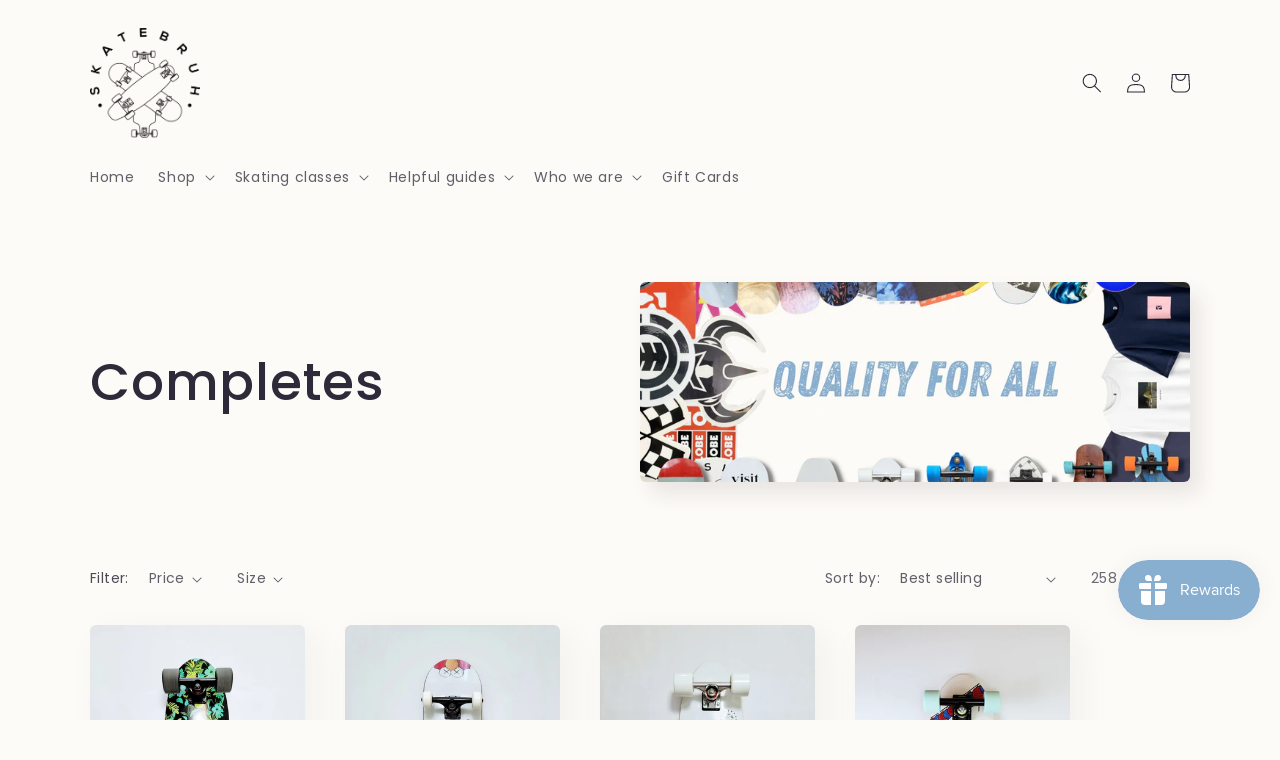

--- FILE ---
content_type: text/html; charset=utf-8
request_url: https://skatebruh.com/collections/completes
body_size: 46138
content:
<!doctype html>
<html class="no-js" lang="en">
  <head>
  <meta name="google-site-verification" content="Y6_WVXYhWBGr8orw1yVkRLwkyVHWrKrVdkeXFdIxf9I" />
    <meta charset="utf-8">
    <meta http-equiv="X-UA-Compatible" content="IE=edge">
    <meta name="viewport" content="width=device-width,initial-scale=1">
    <meta name="theme-color" content="">
    <link rel="canonical" href="https://skatebruh.com/collections/completes">
    <link rel="preconnect" href="https://cdn.shopify.com" crossorigin><link rel="preconnect" href="https://fonts.shopifycdn.com" crossorigin><title>
      Completes
 &ndash; SkatebruhSG</title>

    

    

<meta property="og:site_name" content="SkatebruhSG">
<meta property="og:url" content="https://skatebruh.com/collections/completes">
<meta property="og:title" content="Completes">
<meta property="og:type" content="website">
<meta property="og:description" content="Quality skateboards for all. Singapore Based Skateboard shop selling Skateboards, Longboards, cruiser boards, freeskates, skating classes . Shop quality and affordable skateboards, longboard and cruiser skateboards in Singapore. We also carry skateboard related accessories such as skate tools and skateboard parts."><meta property="og:image" content="http://skatebruh.com/cdn/shop/collections/completes-777752.jpg?v=1681129188">
  <meta property="og:image:secure_url" content="https://skatebruh.com/cdn/shop/collections/completes-777752.jpg?v=1681129188">
  <meta property="og:image:width" content="1920">
  <meta property="og:image:height" content="1080"><meta name="twitter:card" content="summary_large_image">
<meta name="twitter:title" content="Completes">
<meta name="twitter:description" content="Quality skateboards for all. Singapore Based Skateboard shop selling Skateboards, Longboards, cruiser boards, freeskates, skating classes . Shop quality and affordable skateboards, longboard and cruiser skateboards in Singapore. We also carry skateboard related accessories such as skate tools and skateboard parts.">


    <script src="//skatebruh.com/cdn/shop/t/20/assets/global.js?v=24850326154503943211700667196" defer="defer"></script>
    <script>window.performance && window.performance.mark && window.performance.mark('shopify.content_for_header.start');</script><meta name="google-site-verification" content="TjmSkU0O0odqI-HsSCGYpXQs22EJ0mMOVA71rI29F-E">
<meta id="shopify-digital-wallet" name="shopify-digital-wallet" content="/36522131515/digital_wallets/dialog">
<meta name="shopify-checkout-api-token" content="55ac4b51864ed8a40c5304228e0dd79c">
<meta id="in-context-paypal-metadata" data-shop-id="36522131515" data-venmo-supported="false" data-environment="production" data-locale="en_US" data-paypal-v4="true" data-currency="SGD">
<link rel="alternate" type="application/atom+xml" title="Feed" href="/collections/completes.atom" />
<link rel="next" href="/collections/completes?page=2">
<link rel="alternate" type="application/json+oembed" href="https://skatebruh.com/collections/completes.oembed">
<script async="async" src="/checkouts/internal/preloads.js?locale=en-SG"></script>
<link rel="preconnect" href="https://shop.app" crossorigin="anonymous">
<script async="async" src="https://shop.app/checkouts/internal/preloads.js?locale=en-SG&shop_id=36522131515" crossorigin="anonymous"></script>
<script id="apple-pay-shop-capabilities" type="application/json">{"shopId":36522131515,"countryCode":"SG","currencyCode":"SGD","merchantCapabilities":["supports3DS"],"merchantId":"gid:\/\/shopify\/Shop\/36522131515","merchantName":"SkatebruhSG","requiredBillingContactFields":["postalAddress","email","phone"],"requiredShippingContactFields":["postalAddress","email","phone"],"shippingType":"shipping","supportedNetworks":["visa","masterCard","amex"],"total":{"type":"pending","label":"SkatebruhSG","amount":"1.00"},"shopifyPaymentsEnabled":true,"supportsSubscriptions":true}</script>
<script id="shopify-features" type="application/json">{"accessToken":"55ac4b51864ed8a40c5304228e0dd79c","betas":["rich-media-storefront-analytics"],"domain":"skatebruh.com","predictiveSearch":true,"shopId":36522131515,"locale":"en"}</script>
<script>var Shopify = Shopify || {};
Shopify.shop = "skatebruhsg.myshopify.com";
Shopify.locale = "en";
Shopify.currency = {"active":"SGD","rate":"1.0"};
Shopify.country = "SG";
Shopify.theme = {"name":"Sense last used on 13\/11\/25","id":127378784315,"schema_name":"Sense","schema_version":"4.0.0","theme_store_id":1356,"role":"main"};
Shopify.theme.handle = "null";
Shopify.theme.style = {"id":null,"handle":null};
Shopify.cdnHost = "skatebruh.com/cdn";
Shopify.routes = Shopify.routes || {};
Shopify.routes.root = "/";</script>
<script type="module">!function(o){(o.Shopify=o.Shopify||{}).modules=!0}(window);</script>
<script>!function(o){function n(){var o=[];function n(){o.push(Array.prototype.slice.apply(arguments))}return n.q=o,n}var t=o.Shopify=o.Shopify||{};t.loadFeatures=n(),t.autoloadFeatures=n()}(window);</script>
<script>
  window.ShopifyPay = window.ShopifyPay || {};
  window.ShopifyPay.apiHost = "shop.app\/pay";
  window.ShopifyPay.redirectState = null;
</script>
<script id="shop-js-analytics" type="application/json">{"pageType":"collection"}</script>
<script defer="defer" async type="module" src="//skatebruh.com/cdn/shopifycloud/shop-js/modules/v2/client.init-shop-cart-sync_DlSlHazZ.en.esm.js"></script>
<script defer="defer" async type="module" src="//skatebruh.com/cdn/shopifycloud/shop-js/modules/v2/chunk.common_D16XZWos.esm.js"></script>
<script type="module">
  await import("//skatebruh.com/cdn/shopifycloud/shop-js/modules/v2/client.init-shop-cart-sync_DlSlHazZ.en.esm.js");
await import("//skatebruh.com/cdn/shopifycloud/shop-js/modules/v2/chunk.common_D16XZWos.esm.js");

  window.Shopify.SignInWithShop?.initShopCartSync?.({"fedCMEnabled":true,"windoidEnabled":true});

</script>
<script>
  window.Shopify = window.Shopify || {};
  if (!window.Shopify.featureAssets) window.Shopify.featureAssets = {};
  window.Shopify.featureAssets['shop-js'] = {"shop-cart-sync":["modules/v2/client.shop-cart-sync_DKWYiEUO.en.esm.js","modules/v2/chunk.common_D16XZWos.esm.js"],"init-fed-cm":["modules/v2/client.init-fed-cm_vfPMjZAC.en.esm.js","modules/v2/chunk.common_D16XZWos.esm.js"],"init-shop-email-lookup-coordinator":["modules/v2/client.init-shop-email-lookup-coordinator_CR38P6MB.en.esm.js","modules/v2/chunk.common_D16XZWos.esm.js"],"init-shop-cart-sync":["modules/v2/client.init-shop-cart-sync_DlSlHazZ.en.esm.js","modules/v2/chunk.common_D16XZWos.esm.js"],"shop-cash-offers":["modules/v2/client.shop-cash-offers_CJw4IQ6B.en.esm.js","modules/v2/chunk.common_D16XZWos.esm.js","modules/v2/chunk.modal_UwFWkumu.esm.js"],"shop-toast-manager":["modules/v2/client.shop-toast-manager_BY778Uv6.en.esm.js","modules/v2/chunk.common_D16XZWos.esm.js"],"init-windoid":["modules/v2/client.init-windoid_DVhZdEm3.en.esm.js","modules/v2/chunk.common_D16XZWos.esm.js"],"shop-button":["modules/v2/client.shop-button_D2ZzKUPa.en.esm.js","modules/v2/chunk.common_D16XZWos.esm.js"],"avatar":["modules/v2/client.avatar_BTnouDA3.en.esm.js"],"init-customer-accounts-sign-up":["modules/v2/client.init-customer-accounts-sign-up_CQZUmjGN.en.esm.js","modules/v2/client.shop-login-button_Cu5K-F7X.en.esm.js","modules/v2/chunk.common_D16XZWos.esm.js","modules/v2/chunk.modal_UwFWkumu.esm.js"],"pay-button":["modules/v2/client.pay-button_CcBqbGU7.en.esm.js","modules/v2/chunk.common_D16XZWos.esm.js"],"init-shop-for-new-customer-accounts":["modules/v2/client.init-shop-for-new-customer-accounts_B5DR5JTE.en.esm.js","modules/v2/client.shop-login-button_Cu5K-F7X.en.esm.js","modules/v2/chunk.common_D16XZWos.esm.js","modules/v2/chunk.modal_UwFWkumu.esm.js"],"shop-login-button":["modules/v2/client.shop-login-button_Cu5K-F7X.en.esm.js","modules/v2/chunk.common_D16XZWos.esm.js","modules/v2/chunk.modal_UwFWkumu.esm.js"],"shop-follow-button":["modules/v2/client.shop-follow-button_BX8Slf17.en.esm.js","modules/v2/chunk.common_D16XZWos.esm.js","modules/v2/chunk.modal_UwFWkumu.esm.js"],"init-customer-accounts":["modules/v2/client.init-customer-accounts_DjKkmQ2w.en.esm.js","modules/v2/client.shop-login-button_Cu5K-F7X.en.esm.js","modules/v2/chunk.common_D16XZWos.esm.js","modules/v2/chunk.modal_UwFWkumu.esm.js"],"lead-capture":["modules/v2/client.lead-capture_ChWCg7nV.en.esm.js","modules/v2/chunk.common_D16XZWos.esm.js","modules/v2/chunk.modal_UwFWkumu.esm.js"],"checkout-modal":["modules/v2/client.checkout-modal_DPnpVyv-.en.esm.js","modules/v2/chunk.common_D16XZWos.esm.js","modules/v2/chunk.modal_UwFWkumu.esm.js"],"shop-login":["modules/v2/client.shop-login_leRXJtcZ.en.esm.js","modules/v2/chunk.common_D16XZWos.esm.js","modules/v2/chunk.modal_UwFWkumu.esm.js"],"payment-terms":["modules/v2/client.payment-terms_Bp9K0NXD.en.esm.js","modules/v2/chunk.common_D16XZWos.esm.js","modules/v2/chunk.modal_UwFWkumu.esm.js"]};
</script>
<script>(function() {
  var isLoaded = false;
  function asyncLoad() {
    if (isLoaded) return;
    isLoaded = true;
    var urls = ["https:\/\/cdn.shopify.com\/s\/files\/1\/0683\/1371\/0892\/files\/splmn-shopify-prod-August-31.min.js?v=1693985059\u0026shop=skatebruhsg.myshopify.com","https:\/\/cdn.recovermycart.com\/scripts\/keepcart\/CartJS.min.js?shop=skatebruhsg.myshopify.com\u0026shop=skatebruhsg.myshopify.com","https:\/\/image-optimizer.salessquad.co.uk\/scripts\/tiny_img_not_found_notifier_90836a317ea9f9be0a87aa2550675aa0.js?shop=skatebruhsg.myshopify.com","https:\/\/cdn-gp01.grabpay.com\/shopify\/js\/v1\/grab-widget-paylater.js?shop=skatebruhsg.myshopify.com","https:\/\/cdn-bundler.nice-team.net\/app\/js\/bundler.js?shop=skatebruhsg.myshopify.com","https:\/\/dh5lo0rakl82a.cloudfront.net\/popups-subscription.js?shop=skatebruhsg.myshopify.com","https:\/\/gateway.apaylater.com\/plugins\/price_divider\/main.js?platform=SHOPIFY\u0026country=SG\u0026price_divider_applied_on=detail\u0026shop=skatebruhsg.myshopify.com","https:\/\/cdn.nfcube.com\/instafeed-7a1cc66084c0ce8480a2c33b3272260d.js?shop=skatebruhsg.myshopify.com","https:\/\/cdn.hextom.com\/js\/ultimatesalesboost.js?shop=skatebruhsg.myshopify.com","https:\/\/cdn.hextom.com\/js\/freeshippingbar.js?shop=skatebruhsg.myshopify.com","https:\/\/omnisnippet1.com\/platforms\/shopify.js?source=scriptTag\u0026v=2025-05-15T12\u0026shop=skatebruhsg.myshopify.com"];
    for (var i = 0; i < urls.length; i++) {
      var s = document.createElement('script');
      s.type = 'text/javascript';
      s.async = true;
      s.src = urls[i];
      var x = document.getElementsByTagName('script')[0];
      x.parentNode.insertBefore(s, x);
    }
  };
  if(window.attachEvent) {
    window.attachEvent('onload', asyncLoad);
  } else {
    window.addEventListener('load', asyncLoad, false);
  }
})();</script>
<script id="__st">var __st={"a":36522131515,"offset":28800,"reqid":"e81e9391-aec5-4051-89fa-72cc04992530-1768583107","pageurl":"skatebruh.com\/collections\/completes","u":"6cca802f95ca","p":"collection","rtyp":"collection","rid":261752193083};</script>
<script>window.ShopifyPaypalV4VisibilityTracking = true;</script>
<script id="captcha-bootstrap">!function(){'use strict';const t='contact',e='account',n='new_comment',o=[[t,t],['blogs',n],['comments',n],[t,'customer']],c=[[e,'customer_login'],[e,'guest_login'],[e,'recover_customer_password'],[e,'create_customer']],r=t=>t.map((([t,e])=>`form[action*='/${t}']:not([data-nocaptcha='true']) input[name='form_type'][value='${e}']`)).join(','),a=t=>()=>t?[...document.querySelectorAll(t)].map((t=>t.form)):[];function s(){const t=[...o],e=r(t);return a(e)}const i='password',u='form_key',d=['recaptcha-v3-token','g-recaptcha-response','h-captcha-response',i],f=()=>{try{return window.sessionStorage}catch{return}},m='__shopify_v',_=t=>t.elements[u];function p(t,e,n=!1){try{const o=window.sessionStorage,c=JSON.parse(o.getItem(e)),{data:r}=function(t){const{data:e,action:n}=t;return t[m]||n?{data:e,action:n}:{data:t,action:n}}(c);for(const[e,n]of Object.entries(r))t.elements[e]&&(t.elements[e].value=n);n&&o.removeItem(e)}catch(o){console.error('form repopulation failed',{error:o})}}const l='form_type',E='cptcha';function T(t){t.dataset[E]=!0}const w=window,h=w.document,L='Shopify',v='ce_forms',y='captcha';let A=!1;((t,e)=>{const n=(g='f06e6c50-85a8-45c8-87d0-21a2b65856fe',I='https://cdn.shopify.com/shopifycloud/storefront-forms-hcaptcha/ce_storefront_forms_captcha_hcaptcha.v1.5.2.iife.js',D={infoText:'Protected by hCaptcha',privacyText:'Privacy',termsText:'Terms'},(t,e,n)=>{const o=w[L][v],c=o.bindForm;if(c)return c(t,g,e,D).then(n);var r;o.q.push([[t,g,e,D],n]),r=I,A||(h.body.append(Object.assign(h.createElement('script'),{id:'captcha-provider',async:!0,src:r})),A=!0)});var g,I,D;w[L]=w[L]||{},w[L][v]=w[L][v]||{},w[L][v].q=[],w[L][y]=w[L][y]||{},w[L][y].protect=function(t,e){n(t,void 0,e),T(t)},Object.freeze(w[L][y]),function(t,e,n,w,h,L){const[v,y,A,g]=function(t,e,n){const i=e?o:[],u=t?c:[],d=[...i,...u],f=r(d),m=r(i),_=r(d.filter((([t,e])=>n.includes(e))));return[a(f),a(m),a(_),s()]}(w,h,L),I=t=>{const e=t.target;return e instanceof HTMLFormElement?e:e&&e.form},D=t=>v().includes(t);t.addEventListener('submit',(t=>{const e=I(t);if(!e)return;const n=D(e)&&!e.dataset.hcaptchaBound&&!e.dataset.recaptchaBound,o=_(e),c=g().includes(e)&&(!o||!o.value);(n||c)&&t.preventDefault(),c&&!n&&(function(t){try{if(!f())return;!function(t){const e=f();if(!e)return;const n=_(t);if(!n)return;const o=n.value;o&&e.removeItem(o)}(t);const e=Array.from(Array(32),(()=>Math.random().toString(36)[2])).join('');!function(t,e){_(t)||t.append(Object.assign(document.createElement('input'),{type:'hidden',name:u})),t.elements[u].value=e}(t,e),function(t,e){const n=f();if(!n)return;const o=[...t.querySelectorAll(`input[type='${i}']`)].map((({name:t})=>t)),c=[...d,...o],r={};for(const[a,s]of new FormData(t).entries())c.includes(a)||(r[a]=s);n.setItem(e,JSON.stringify({[m]:1,action:t.action,data:r}))}(t,e)}catch(e){console.error('failed to persist form',e)}}(e),e.submit())}));const S=(t,e)=>{t&&!t.dataset[E]&&(n(t,e.some((e=>e===t))),T(t))};for(const o of['focusin','change'])t.addEventListener(o,(t=>{const e=I(t);D(e)&&S(e,y())}));const B=e.get('form_key'),M=e.get(l),P=B&&M;t.addEventListener('DOMContentLoaded',(()=>{const t=y();if(P)for(const e of t)e.elements[l].value===M&&p(e,B);[...new Set([...A(),...v().filter((t=>'true'===t.dataset.shopifyCaptcha))])].forEach((e=>S(e,t)))}))}(h,new URLSearchParams(w.location.search),n,t,e,['guest_login'])})(!0,!0)}();</script>
<script integrity="sha256-4kQ18oKyAcykRKYeNunJcIwy7WH5gtpwJnB7kiuLZ1E=" data-source-attribution="shopify.loadfeatures" defer="defer" src="//skatebruh.com/cdn/shopifycloud/storefront/assets/storefront/load_feature-a0a9edcb.js" crossorigin="anonymous"></script>
<script crossorigin="anonymous" defer="defer" src="//skatebruh.com/cdn/shopifycloud/storefront/assets/shopify_pay/storefront-65b4c6d7.js?v=20250812"></script>
<script data-source-attribution="shopify.dynamic_checkout.dynamic.init">var Shopify=Shopify||{};Shopify.PaymentButton=Shopify.PaymentButton||{isStorefrontPortableWallets:!0,init:function(){window.Shopify.PaymentButton.init=function(){};var t=document.createElement("script");t.src="https://skatebruh.com/cdn/shopifycloud/portable-wallets/latest/portable-wallets.en.js",t.type="module",document.head.appendChild(t)}};
</script>
<script data-source-attribution="shopify.dynamic_checkout.buyer_consent">
  function portableWalletsHideBuyerConsent(e){var t=document.getElementById("shopify-buyer-consent"),n=document.getElementById("shopify-subscription-policy-button");t&&n&&(t.classList.add("hidden"),t.setAttribute("aria-hidden","true"),n.removeEventListener("click",e))}function portableWalletsShowBuyerConsent(e){var t=document.getElementById("shopify-buyer-consent"),n=document.getElementById("shopify-subscription-policy-button");t&&n&&(t.classList.remove("hidden"),t.removeAttribute("aria-hidden"),n.addEventListener("click",e))}window.Shopify?.PaymentButton&&(window.Shopify.PaymentButton.hideBuyerConsent=portableWalletsHideBuyerConsent,window.Shopify.PaymentButton.showBuyerConsent=portableWalletsShowBuyerConsent);
</script>
<script data-source-attribution="shopify.dynamic_checkout.cart.bootstrap">document.addEventListener("DOMContentLoaded",(function(){function t(){return document.querySelector("shopify-accelerated-checkout-cart, shopify-accelerated-checkout")}if(t())Shopify.PaymentButton.init();else{new MutationObserver((function(e,n){t()&&(Shopify.PaymentButton.init(),n.disconnect())})).observe(document.body,{childList:!0,subtree:!0})}}));
</script>
<script id='scb4127' type='text/javascript' async='' src='https://skatebruh.com/cdn/shopifycloud/privacy-banner/storefront-banner.js'></script><link id="shopify-accelerated-checkout-styles" rel="stylesheet" media="screen" href="https://skatebruh.com/cdn/shopifycloud/portable-wallets/latest/accelerated-checkout-backwards-compat.css" crossorigin="anonymous">
<style id="shopify-accelerated-checkout-cart">
        #shopify-buyer-consent {
  margin-top: 1em;
  display: inline-block;
  width: 100%;
}

#shopify-buyer-consent.hidden {
  display: none;
}

#shopify-subscription-policy-button {
  background: none;
  border: none;
  padding: 0;
  text-decoration: underline;
  font-size: inherit;
  cursor: pointer;
}

#shopify-subscription-policy-button::before {
  box-shadow: none;
}

      </style>
<script id="sections-script" data-sections="header,footer" defer="defer" src="//skatebruh.com/cdn/shop/t/20/compiled_assets/scripts.js?2716"></script>
<script>window.performance && window.performance.mark && window.performance.mark('shopify.content_for_header.end');</script>


    <style data-shopify>
      @font-face {
  font-family: Poppins;
  font-weight: 400;
  font-style: normal;
  font-display: swap;
  src: url("//skatebruh.com/cdn/fonts/poppins/poppins_n4.0ba78fa5af9b0e1a374041b3ceaadf0a43b41362.woff2") format("woff2"),
       url("//skatebruh.com/cdn/fonts/poppins/poppins_n4.214741a72ff2596839fc9760ee7a770386cf16ca.woff") format("woff");
}

      @font-face {
  font-family: Poppins;
  font-weight: 700;
  font-style: normal;
  font-display: swap;
  src: url("//skatebruh.com/cdn/fonts/poppins/poppins_n7.56758dcf284489feb014a026f3727f2f20a54626.woff2") format("woff2"),
       url("//skatebruh.com/cdn/fonts/poppins/poppins_n7.f34f55d9b3d3205d2cd6f64955ff4b36f0cfd8da.woff") format("woff");
}

      @font-face {
  font-family: Poppins;
  font-weight: 400;
  font-style: italic;
  font-display: swap;
  src: url("//skatebruh.com/cdn/fonts/poppins/poppins_i4.846ad1e22474f856bd6b81ba4585a60799a9f5d2.woff2") format("woff2"),
       url("//skatebruh.com/cdn/fonts/poppins/poppins_i4.56b43284e8b52fc64c1fd271f289a39e8477e9ec.woff") format("woff");
}

      @font-face {
  font-family: Poppins;
  font-weight: 700;
  font-style: italic;
  font-display: swap;
  src: url("//skatebruh.com/cdn/fonts/poppins/poppins_i7.42fd71da11e9d101e1e6c7932199f925f9eea42d.woff2") format("woff2"),
       url("//skatebruh.com/cdn/fonts/poppins/poppins_i7.ec8499dbd7616004e21155106d13837fff4cf556.woff") format("woff");
}

      @font-face {
  font-family: Poppins;
  font-weight: 500;
  font-style: normal;
  font-display: swap;
  src: url("//skatebruh.com/cdn/fonts/poppins/poppins_n5.ad5b4b72b59a00358afc706450c864c3c8323842.woff2") format("woff2"),
       url("//skatebruh.com/cdn/fonts/poppins/poppins_n5.33757fdf985af2d24b32fcd84c9a09224d4b2c39.woff") format("woff");
}


      :root {
        --font-body-family: Poppins, sans-serif;
        --font-body-style: normal;
        --font-body-weight: 400;
        --font-body-weight-bold: 700;

        --font-heading-family: Poppins, sans-serif;
        --font-heading-style: normal;
        --font-heading-weight: 500;

        --font-body-scale: 1.0;
        --font-heading-scale: 1.3;

        --color-base-text: 46, 42, 57;
        --color-shadow: 46, 42, 57;
        --color-base-background-1: 253, 251, 247;
        --color-base-background-2: 253, 251, 247;
        --color-base-solid-button-labels: 253, 251, 247;
        --color-base-outline-button-labels: 46, 42, 57;
        --color-base-accent-1: 136, 174, 208;
        --color-base-accent-2: 136, 174, 208;
        --payment-terms-background-color: #fdfbf7;

        --gradient-base-background-1: #fdfbf7;
        --gradient-base-background-2: #fdfbf7;
        --gradient-base-accent-1: #88aed0;
        --gradient-base-accent-2: #88aed0;

        --media-padding: px;
        --media-border-opacity: 0.1;
        --media-border-width: 0px;
        --media-radius: 6px;
        --media-shadow-opacity: 0.1;
        --media-shadow-horizontal-offset: 10px;
        --media-shadow-vertical-offset: 12px;
        --media-shadow-blur-radius: 20px;
        --media-shadow-visible: 1;

        --page-width: 120rem;
        --page-width-margin: 0rem;

        --card-image-padding: 0.0rem;
        --card-corner-radius: 0.6rem;
        --card-text-alignment: center;
        --card-border-width: 0.0rem;
        --card-border-opacity: 0.1;
        --card-shadow-opacity: 0.05;
        --card-shadow-visible: 1;
        --card-shadow-horizontal-offset: 1.0rem;
        --card-shadow-vertical-offset: 1.0rem;
        --card-shadow-blur-radius: 3.5rem;

        --badge-corner-radius: 2.0rem;

        --popup-border-width: 1px;
        --popup-border-opacity: 0.1;
        --popup-corner-radius: 22px;
        --popup-shadow-opacity: 0.1;
        --popup-shadow-horizontal-offset: 10px;
        --popup-shadow-vertical-offset: 12px;
        --popup-shadow-blur-radius: 20px;

        --drawer-border-width: 1px;
        --drawer-border-opacity: 0.1;
        --drawer-shadow-opacity: 0.0;
        --drawer-shadow-horizontal-offset: 0px;
        --drawer-shadow-vertical-offset: 4px;
        --drawer-shadow-blur-radius: 5px;

        --spacing-sections-desktop: 36px;
        --spacing-sections-mobile: 25px;

        --grid-desktop-vertical-spacing: 40px;
        --grid-desktop-horizontal-spacing: 40px;
        --grid-mobile-vertical-spacing: 20px;
        --grid-mobile-horizontal-spacing: 20px;

        --text-boxes-border-opacity: 0.1;
        --text-boxes-border-width: 0px;
        --text-boxes-radius: 24px;
        --text-boxes-shadow-opacity: 0.0;
        --text-boxes-shadow-visible: 0;
        --text-boxes-shadow-horizontal-offset: 10px;
        --text-boxes-shadow-vertical-offset: 12px;
        --text-boxes-shadow-blur-radius: 20px;

        --buttons-radius: 6px;
        --buttons-radius-outset: 7px;
        --buttons-border-width: 1px;
        --buttons-border-opacity: 0.55;
        --buttons-shadow-opacity: 0.0;
        --buttons-shadow-visible: 0;
        --buttons-shadow-horizontal-offset: 0px;
        --buttons-shadow-vertical-offset: 4px;
        --buttons-shadow-blur-radius: 5px;
        --buttons-border-offset: 0.3px;

        --inputs-radius: 10px;
        --inputs-border-width: 1px;
        --inputs-border-opacity: 0.55;
        --inputs-shadow-opacity: 0.0;
        --inputs-shadow-horizontal-offset: 0px;
        --inputs-margin-offset: 0px;
        --inputs-shadow-vertical-offset: 4px;
        --inputs-shadow-blur-radius: 5px;
        --inputs-radius-outset: 11px;

        --variant-pills-radius: 6px;
        --variant-pills-border-width: 1px;
        --variant-pills-border-opacity: 0.2;
        --variant-pills-shadow-opacity: 0.0;
        --variant-pills-shadow-horizontal-offset: 0px;
        --variant-pills-shadow-vertical-offset: 4px;
        --variant-pills-shadow-blur-radius: 5px;
      }

      *,
      *::before,
      *::after {
        box-sizing: inherit;
      }

      html {
        box-sizing: border-box;
        font-size: calc(var(--font-body-scale) * 62.5%);
        height: 100%;
      }

      body {
        display: grid;
        grid-template-rows: auto auto 1fr auto;
        grid-template-columns: 100%;
        min-height: 100%;
        margin: 0;
        font-size: 1.5rem;
        letter-spacing: 0.06rem;
        line-height: calc(1 + 0.8 / var(--font-body-scale));
        font-family: var(--font-body-family);
        font-style: var(--font-body-style);
        font-weight: var(--font-body-weight);
      }

      @media screen and (min-width: 750px) {
        body {
          font-size: 1.6rem;
        }
      }
    </style>

    <link href="//skatebruh.com/cdn/shop/t/20/assets/base.css?v=19666067365360246481700667196" rel="stylesheet" type="text/css" media="all" />
<link rel="preload" as="font" href="//skatebruh.com/cdn/fonts/poppins/poppins_n4.0ba78fa5af9b0e1a374041b3ceaadf0a43b41362.woff2" type="font/woff2" crossorigin><link rel="preload" as="font" href="//skatebruh.com/cdn/fonts/poppins/poppins_n5.ad5b4b72b59a00358afc706450c864c3c8323842.woff2" type="font/woff2" crossorigin><link rel="stylesheet" href="//skatebruh.com/cdn/shop/t/20/assets/component-predictive-search.css?v=165644661289088488651700667196" media="print" onload="this.media='all'"><script>document.documentElement.className = document.documentElement.className.replace('no-js', 'js');
    if (Shopify.designMode) {
      document.documentElement.classList.add('shopify-design-mode');
    }
    </script>
  <script>
var grab_widget_visiblity='1';
var grab_widget_min='0.01';
var grab_widget_tenure='4';
var grab_widget_money_format = "${{amount}}";
var grab_data_currency_code = 'SGD';
var grab_widget_current_page_type = 'collection';
var grab_page_config_param =  [];
</script>


  <meta name="google-site-verification" content="TjmSkU0O0odqI-HsSCGYpXQs22EJ0mMOVA71rI29F-E" />

    <!-- hoolah merchant library start -->
            <script src="https://merchant.cdn.hoolah.co/skatebruhsg.myshopify.com/hoolah-library.js" defer="defer"></script>
            <!-- hoolah merchant library end -->
<!-- BEGIN app block: shopify://apps/judge-me-reviews/blocks/judgeme_core/61ccd3b1-a9f2-4160-9fe9-4fec8413e5d8 --><!-- Start of Judge.me Core -->






<link rel="dns-prefetch" href="https://cdnwidget.judge.me">
<link rel="dns-prefetch" href="https://cdn.judge.me">
<link rel="dns-prefetch" href="https://cdn1.judge.me">
<link rel="dns-prefetch" href="https://api.judge.me">

<script data-cfasync='false' class='jdgm-settings-script'>window.jdgmSettings={"pagination":5,"disable_web_reviews":false,"badge_no_review_text":"No reviews","badge_n_reviews_text":"{{ n }} review/reviews","badge_star_color":"#88aed0","hide_badge_preview_if_no_reviews":true,"badge_hide_text":false,"enforce_center_preview_badge":false,"widget_title":"Customer Reviews","widget_open_form_text":"Write a review","widget_close_form_text":"Cancel review","widget_refresh_page_text":"Refresh page","widget_summary_text":"Based on {{ number_of_reviews }} review/reviews","widget_no_review_text":"Be the first to write a review","widget_name_field_text":"Display name","widget_verified_name_field_text":"Verified Name (public)","widget_name_placeholder_text":"Display name","widget_required_field_error_text":"This field is required.","widget_email_field_text":"Email address","widget_verified_email_field_text":"Verified Email (private, can not be edited)","widget_email_placeholder_text":"Your email address","widget_email_field_error_text":"Please enter a valid email address.","widget_rating_field_text":"Rating","widget_review_title_field_text":"Review Title","widget_review_title_placeholder_text":"Give your review a title","widget_review_body_field_text":"Review content","widget_review_body_placeholder_text":"Start writing here...","widget_pictures_field_text":"Picture/Video (optional)","widget_submit_review_text":"Submit Review","widget_submit_verified_review_text":"Submit Verified Review","widget_submit_success_msg_with_auto_publish":"Thank you! Please refresh the page in a few moments to see your review. You can remove or edit your review by logging into \u003ca href='https://judge.me/login' target='_blank' rel='nofollow noopener'\u003eJudge.me\u003c/a\u003e","widget_submit_success_msg_no_auto_publish":"Thank you! Your review will be published as soon as it is approved by the shop admin. You can remove or edit your review by logging into \u003ca href='https://judge.me/login' target='_blank' rel='nofollow noopener'\u003eJudge.me\u003c/a\u003e","widget_show_default_reviews_out_of_total_text":"Showing {{ n_reviews_shown }} out of {{ n_reviews }} reviews.","widget_show_all_link_text":"Show all","widget_show_less_link_text":"Show less","widget_author_said_text":"{{ reviewer_name }} said:","widget_days_text":"{{ n }} days ago","widget_weeks_text":"{{ n }} week/weeks ago","widget_months_text":"{{ n }} month/months ago","widget_years_text":"{{ n }} year/years ago","widget_yesterday_text":"Yesterday","widget_today_text":"Today","widget_replied_text":"\u003e\u003e {{ shop_name }} replied:","widget_read_more_text":"Read more","widget_reviewer_name_as_initial":"","widget_rating_filter_color":"#fbcd0a","widget_rating_filter_see_all_text":"See all reviews","widget_sorting_most_recent_text":"Most Recent","widget_sorting_highest_rating_text":"Highest Rating","widget_sorting_lowest_rating_text":"Lowest Rating","widget_sorting_with_pictures_text":"Only Pictures","widget_sorting_most_helpful_text":"Most Helpful","widget_open_question_form_text":"Ask a question","widget_reviews_subtab_text":"Reviews","widget_questions_subtab_text":"Questions","widget_question_label_text":"Question","widget_answer_label_text":"Answer","widget_question_placeholder_text":"Write your question here","widget_submit_question_text":"Submit Question","widget_question_submit_success_text":"Thank you for your question! We will notify you once it gets answered.","widget_star_color":"#88aed0","verified_badge_text":"Verified","verified_badge_bg_color":"","verified_badge_text_color":"","verified_badge_placement":"left-of-reviewer-name","widget_review_max_height":"","widget_hide_border":false,"widget_social_share":false,"widget_thumb":false,"widget_review_location_show":false,"widget_location_format":"","all_reviews_include_out_of_store_products":true,"all_reviews_out_of_store_text":"(out of store)","all_reviews_pagination":100,"all_reviews_product_name_prefix_text":"about","enable_review_pictures":false,"enable_question_anwser":false,"widget_theme":"default","review_date_format":"dd/mm/yyyy","default_sort_method":"most-recent","widget_product_reviews_subtab_text":"Product Reviews","widget_shop_reviews_subtab_text":"Shop Reviews","widget_other_products_reviews_text":"Reviews for other products","widget_store_reviews_subtab_text":"Store reviews","widget_no_store_reviews_text":"This store hasn't received any reviews yet","widget_web_restriction_product_reviews_text":"This product hasn't received any reviews yet","widget_no_items_text":"No items found","widget_show_more_text":"Show more","widget_write_a_store_review_text":"Write a Store Review","widget_other_languages_heading":"Reviews in Other Languages","widget_translate_review_text":"Translate review to {{ language }}","widget_translating_review_text":"Translating...","widget_show_original_translation_text":"Show original ({{ language }})","widget_translate_review_failed_text":"Review couldn't be translated.","widget_translate_review_retry_text":"Retry","widget_translate_review_try_again_later_text":"Try again later","show_product_url_for_grouped_product":false,"widget_sorting_pictures_first_text":"Pictures First","show_pictures_on_all_rev_page_mobile":false,"show_pictures_on_all_rev_page_desktop":false,"floating_tab_hide_mobile_install_preference":false,"floating_tab_button_name":"★ Reviews","floating_tab_title":"Let customers speak for us","floating_tab_button_color":"","floating_tab_button_background_color":"","floating_tab_url":"","floating_tab_url_enabled":false,"floating_tab_tab_style":"text","all_reviews_text_badge_text":"Customers rate us {{ shop.metafields.judgeme.all_reviews_rating | round: 1 }}/5 based on {{ shop.metafields.judgeme.all_reviews_count }} reviews.","all_reviews_text_badge_text_branded_style":"{{ shop.metafields.judgeme.all_reviews_rating | round: 1 }} out of 5 stars based on {{ shop.metafields.judgeme.all_reviews_count }} reviews","is_all_reviews_text_badge_a_link":false,"show_stars_for_all_reviews_text_badge":false,"all_reviews_text_badge_url":"","all_reviews_text_style":"text","all_reviews_text_color_style":"judgeme_brand_color","all_reviews_text_color":"#108474","all_reviews_text_show_jm_brand":true,"featured_carousel_show_header":true,"featured_carousel_title":"Let customers speak for us","testimonials_carousel_title":"Customers are saying","videos_carousel_title":"Real customer stories","cards_carousel_title":"Customers are saying","featured_carousel_count_text":"from {{ n }} reviews","featured_carousel_add_link_to_all_reviews_page":false,"featured_carousel_url":"","featured_carousel_show_images":true,"featured_carousel_autoslide_interval":5,"featured_carousel_arrows_on_the_sides":false,"featured_carousel_height":250,"featured_carousel_width":80,"featured_carousel_image_size":0,"featured_carousel_image_height":250,"featured_carousel_arrow_color":"#eeeeee","verified_count_badge_style":"vintage","verified_count_badge_orientation":"horizontal","verified_count_badge_color_style":"judgeme_brand_color","verified_count_badge_color":"#108474","is_verified_count_badge_a_link":false,"verified_count_badge_url":"","verified_count_badge_show_jm_brand":true,"widget_rating_preset_default":5,"widget_first_sub_tab":"product-reviews","widget_show_histogram":true,"widget_histogram_use_custom_color":false,"widget_pagination_use_custom_color":false,"widget_star_use_custom_color":true,"widget_verified_badge_use_custom_color":false,"widget_write_review_use_custom_color":false,"picture_reminder_submit_button":"Upload Pictures","enable_review_videos":false,"mute_video_by_default":false,"widget_sorting_videos_first_text":"Videos First","widget_review_pending_text":"Pending","featured_carousel_items_for_large_screen":3,"social_share_options_order":"Facebook,Twitter","remove_microdata_snippet":true,"disable_json_ld":false,"enable_json_ld_products":false,"preview_badge_show_question_text":false,"preview_badge_no_question_text":"No questions","preview_badge_n_question_text":"{{ number_of_questions }} question/questions","qa_badge_show_icon":false,"qa_badge_position":"same-row","remove_judgeme_branding":false,"widget_add_search_bar":false,"widget_search_bar_placeholder":"Search","widget_sorting_verified_only_text":"Verified only","featured_carousel_theme":"default","featured_carousel_show_rating":true,"featured_carousel_show_title":true,"featured_carousel_show_body":true,"featured_carousel_show_date":false,"featured_carousel_show_reviewer":true,"featured_carousel_show_product":false,"featured_carousel_header_background_color":"#108474","featured_carousel_header_text_color":"#ffffff","featured_carousel_name_product_separator":"reviewed","featured_carousel_full_star_background":"#108474","featured_carousel_empty_star_background":"#dadada","featured_carousel_vertical_theme_background":"#f9fafb","featured_carousel_verified_badge_enable":false,"featured_carousel_verified_badge_color":"#108474","featured_carousel_border_style":"round","featured_carousel_review_line_length_limit":3,"featured_carousel_more_reviews_button_text":"Read more reviews","featured_carousel_view_product_button_text":"View product","all_reviews_page_load_reviews_on":"scroll","all_reviews_page_load_more_text":"Load More Reviews","disable_fb_tab_reviews":false,"enable_ajax_cdn_cache":false,"widget_public_name_text":"displayed publicly like","default_reviewer_name":"John Smith","default_reviewer_name_has_non_latin":true,"widget_reviewer_anonymous":"Anonymous","medals_widget_title":"Judge.me Review Medals","medals_widget_background_color":"#f9fafb","medals_widget_position":"footer_all_pages","medals_widget_border_color":"#f9fafb","medals_widget_verified_text_position":"left","medals_widget_use_monochromatic_version":false,"medals_widget_elements_color":"#108474","show_reviewer_avatar":true,"widget_invalid_yt_video_url_error_text":"Not a YouTube video URL","widget_max_length_field_error_text":"Please enter no more than {0} characters.","widget_show_country_flag":false,"widget_show_collected_via_shop_app":true,"widget_verified_by_shop_badge_style":"light","widget_verified_by_shop_text":"Verified by Shop","widget_show_photo_gallery":false,"widget_load_with_code_splitting":true,"widget_ugc_install_preference":false,"widget_ugc_title":"Made by us, Shared by you","widget_ugc_subtitle":"Tag us to see your picture featured in our page","widget_ugc_arrows_color":"#ffffff","widget_ugc_primary_button_text":"Buy Now","widget_ugc_primary_button_background_color":"#108474","widget_ugc_primary_button_text_color":"#ffffff","widget_ugc_primary_button_border_width":"0","widget_ugc_primary_button_border_style":"none","widget_ugc_primary_button_border_color":"#108474","widget_ugc_primary_button_border_radius":"25","widget_ugc_secondary_button_text":"Load More","widget_ugc_secondary_button_background_color":"#ffffff","widget_ugc_secondary_button_text_color":"#108474","widget_ugc_secondary_button_border_width":"2","widget_ugc_secondary_button_border_style":"solid","widget_ugc_secondary_button_border_color":"#108474","widget_ugc_secondary_button_border_radius":"25","widget_ugc_reviews_button_text":"View Reviews","widget_ugc_reviews_button_background_color":"#ffffff","widget_ugc_reviews_button_text_color":"#108474","widget_ugc_reviews_button_border_width":"2","widget_ugc_reviews_button_border_style":"solid","widget_ugc_reviews_button_border_color":"#108474","widget_ugc_reviews_button_border_radius":"25","widget_ugc_reviews_button_link_to":"judgeme-reviews-page","widget_ugc_show_post_date":true,"widget_ugc_max_width":"800","widget_rating_metafield_value_type":true,"widget_primary_color":"#88aed0","widget_enable_secondary_color":false,"widget_secondary_color":"#edf5f5","widget_summary_average_rating_text":"{{ average_rating }} out of 5","widget_media_grid_title":"Customer photos \u0026 videos","widget_media_grid_see_more_text":"See more","widget_round_style":false,"widget_show_product_medals":true,"widget_verified_by_judgeme_text":"Verified by Judge.me","widget_show_store_medals":true,"widget_verified_by_judgeme_text_in_store_medals":"Verified by Judge.me","widget_media_field_exceed_quantity_message":"Sorry, we can only accept {{ max_media }} for one review.","widget_media_field_exceed_limit_message":"{{ file_name }} is too large, please select a {{ media_type }} less than {{ size_limit }}MB.","widget_review_submitted_text":"Review Submitted!","widget_question_submitted_text":"Question Submitted!","widget_close_form_text_question":"Cancel","widget_write_your_answer_here_text":"Write your answer here","widget_enabled_branded_link":true,"widget_show_collected_by_judgeme":true,"widget_reviewer_name_color":"","widget_write_review_text_color":"","widget_write_review_bg_color":"","widget_collected_by_judgeme_text":"collected by Judge.me","widget_pagination_type":"standard","widget_load_more_text":"Load More","widget_load_more_color":"#108474","widget_full_review_text":"Full Review","widget_read_more_reviews_text":"Read More Reviews","widget_read_questions_text":"Read Questions","widget_questions_and_answers_text":"Questions \u0026 Answers","widget_verified_by_text":"Verified by","widget_verified_text":"Verified","widget_number_of_reviews_text":"{{ number_of_reviews }} reviews","widget_back_button_text":"Back","widget_next_button_text":"Next","widget_custom_forms_filter_button":"Filters","custom_forms_style":"vertical","widget_show_review_information":false,"how_reviews_are_collected":"How reviews are collected?","widget_show_review_keywords":false,"widget_gdpr_statement":"How we use your data: We'll only contact you about the review you left, and only if necessary. By submitting your review, you agree to Judge.me's \u003ca href='https://judge.me/terms' target='_blank' rel='nofollow noopener'\u003eterms\u003c/a\u003e, \u003ca href='https://judge.me/privacy' target='_blank' rel='nofollow noopener'\u003eprivacy\u003c/a\u003e and \u003ca href='https://judge.me/content-policy' target='_blank' rel='nofollow noopener'\u003econtent\u003c/a\u003e policies.","widget_multilingual_sorting_enabled":false,"widget_translate_review_content_enabled":false,"widget_translate_review_content_method":"manual","popup_widget_review_selection":"automatically_with_pictures","popup_widget_round_border_style":true,"popup_widget_show_title":true,"popup_widget_show_body":true,"popup_widget_show_reviewer":false,"popup_widget_show_product":true,"popup_widget_show_pictures":true,"popup_widget_use_review_picture":true,"popup_widget_show_on_home_page":true,"popup_widget_show_on_product_page":true,"popup_widget_show_on_collection_page":true,"popup_widget_show_on_cart_page":true,"popup_widget_position":"bottom_left","popup_widget_first_review_delay":5,"popup_widget_duration":5,"popup_widget_interval":5,"popup_widget_review_count":5,"popup_widget_hide_on_mobile":true,"review_snippet_widget_round_border_style":true,"review_snippet_widget_card_color":"#FFFFFF","review_snippet_widget_slider_arrows_background_color":"#FFFFFF","review_snippet_widget_slider_arrows_color":"#000000","review_snippet_widget_star_color":"#108474","show_product_variant":false,"all_reviews_product_variant_label_text":"Variant: ","widget_show_verified_branding":false,"widget_ai_summary_title":"Customers say","widget_ai_summary_disclaimer":"AI-powered review summary based on recent customer reviews","widget_show_ai_summary":false,"widget_show_ai_summary_bg":false,"widget_show_review_title_input":true,"redirect_reviewers_invited_via_email":"review_widget","request_store_review_after_product_review":false,"request_review_other_products_in_order":false,"review_form_color_scheme":"default","review_form_corner_style":"square","review_form_star_color":{},"review_form_text_color":"#333333","review_form_background_color":"#ffffff","review_form_field_background_color":"#fafafa","review_form_button_color":{},"review_form_button_text_color":"#ffffff","review_form_modal_overlay_color":"#000000","review_content_screen_title_text":"How would you rate this product?","review_content_introduction_text":"We would love it if you would share a bit about your experience.","store_review_form_title_text":"How would you rate this store?","store_review_form_introduction_text":"We would love it if you would share a bit about your experience.","show_review_guidance_text":true,"one_star_review_guidance_text":"Poor","five_star_review_guidance_text":"Great","customer_information_screen_title_text":"About you","customer_information_introduction_text":"Please tell us more about you.","custom_questions_screen_title_text":"Your experience in more detail","custom_questions_introduction_text":"Here are a few questions to help us understand more about your experience.","review_submitted_screen_title_text":"Thanks for your review!","review_submitted_screen_thank_you_text":"We are processing it and it will appear on the store soon.","review_submitted_screen_email_verification_text":"Please confirm your email by clicking the link we just sent you. This helps us keep reviews authentic.","review_submitted_request_store_review_text":"Would you like to share your experience of shopping with us?","review_submitted_review_other_products_text":"Would you like to review these products?","store_review_screen_title_text":"Would you like to share your experience of shopping with us?","store_review_introduction_text":"We value your feedback and use it to improve. Please share any thoughts or suggestions you have.","reviewer_media_screen_title_picture_text":"Share a picture","reviewer_media_introduction_picture_text":"Upload a photo to support your review.","reviewer_media_screen_title_video_text":"Share a video","reviewer_media_introduction_video_text":"Upload a video to support your review.","reviewer_media_screen_title_picture_or_video_text":"Share a picture or video","reviewer_media_introduction_picture_or_video_text":"Upload a photo or video to support your review.","reviewer_media_youtube_url_text":"Paste your Youtube URL here","advanced_settings_next_step_button_text":"Next","advanced_settings_close_review_button_text":"Close","modal_write_review_flow":false,"write_review_flow_required_text":"Required","write_review_flow_privacy_message_text":"We respect your privacy.","write_review_flow_anonymous_text":"Post review as anonymous","write_review_flow_visibility_text":"This won't be visible to other customers.","write_review_flow_multiple_selection_help_text":"Select as many as you like","write_review_flow_single_selection_help_text":"Select one option","write_review_flow_required_field_error_text":"This field is required","write_review_flow_invalid_email_error_text":"Please enter a valid email address","write_review_flow_max_length_error_text":"Max. {{ max_length }} characters.","write_review_flow_media_upload_text":"\u003cb\u003eClick to upload\u003c/b\u003e or drag and drop","write_review_flow_gdpr_statement":"We'll only contact you about your review if necessary. By submitting your review, you agree to our \u003ca href='https://judge.me/terms' target='_blank' rel='nofollow noopener'\u003eterms and conditions\u003c/a\u003e and \u003ca href='https://judge.me/privacy' target='_blank' rel='nofollow noopener'\u003eprivacy policy\u003c/a\u003e.","rating_only_reviews_enabled":false,"show_negative_reviews_help_screen":false,"new_review_flow_help_screen_rating_threshold":3,"negative_review_resolution_screen_title_text":"Tell us more","negative_review_resolution_text":"Your experience matters to us. If there were issues with your purchase, we're here to help. Feel free to reach out to us, we'd love the opportunity to make things right.","negative_review_resolution_button_text":"Contact us","negative_review_resolution_proceed_with_review_text":"Leave a review","negative_review_resolution_subject":"Issue with purchase from {{ shop_name }}.{{ order_name }}","preview_badge_collection_page_install_status":false,"widget_review_custom_css":"","preview_badge_custom_css":"","preview_badge_stars_count":"5-stars","featured_carousel_custom_css":"","floating_tab_custom_css":"","all_reviews_widget_custom_css":"","medals_widget_custom_css":"","verified_badge_custom_css":"","all_reviews_text_custom_css":"","transparency_badges_collected_via_store_invite":false,"transparency_badges_from_another_provider":false,"transparency_badges_collected_from_store_visitor":false,"transparency_badges_collected_by_verified_review_provider":false,"transparency_badges_earned_reward":false,"transparency_badges_collected_via_store_invite_text":"Review collected via store invitation","transparency_badges_from_another_provider_text":"Review collected from another provider","transparency_badges_collected_from_store_visitor_text":"Review collected from a store visitor","transparency_badges_written_in_google_text":"Review written in Google","transparency_badges_written_in_etsy_text":"Review written in Etsy","transparency_badges_written_in_shop_app_text":"Review written in Shop App","transparency_badges_earned_reward_text":"Review earned a reward for future purchase","product_review_widget_per_page":10,"widget_store_review_label_text":"Review about the store","checkout_comment_extension_title_on_product_page":"Customer Comments","checkout_comment_extension_num_latest_comment_show":5,"checkout_comment_extension_format":"name_and_timestamp","checkout_comment_customer_name":"last_initial","checkout_comment_comment_notification":true,"preview_badge_collection_page_install_preference":false,"preview_badge_home_page_install_preference":false,"preview_badge_product_page_install_preference":false,"review_widget_install_preference":"","review_carousel_install_preference":false,"floating_reviews_tab_install_preference":"none","verified_reviews_count_badge_install_preference":false,"all_reviews_text_install_preference":false,"review_widget_best_location":true,"judgeme_medals_install_preference":false,"review_widget_revamp_enabled":false,"review_widget_qna_enabled":false,"review_widget_header_theme":"minimal","review_widget_widget_title_enabled":true,"review_widget_header_text_size":"medium","review_widget_header_text_weight":"regular","review_widget_average_rating_style":"compact","review_widget_bar_chart_enabled":true,"review_widget_bar_chart_type":"numbers","review_widget_bar_chart_style":"standard","review_widget_expanded_media_gallery_enabled":false,"review_widget_reviews_section_theme":"standard","review_widget_image_style":"thumbnails","review_widget_review_image_ratio":"square","review_widget_stars_size":"medium","review_widget_verified_badge":"standard_text","review_widget_review_title_text_size":"medium","review_widget_review_text_size":"medium","review_widget_review_text_length":"medium","review_widget_number_of_columns_desktop":3,"review_widget_carousel_transition_speed":5,"review_widget_custom_questions_answers_display":"always","review_widget_button_text_color":"#FFFFFF","review_widget_text_color":"#000000","review_widget_lighter_text_color":"#7B7B7B","review_widget_corner_styling":"soft","review_widget_review_word_singular":"review","review_widget_review_word_plural":"reviews","review_widget_voting_label":"Helpful?","review_widget_shop_reply_label":"Reply from {{ shop_name }}:","review_widget_filters_title":"Filters","qna_widget_question_word_singular":"Question","qna_widget_question_word_plural":"Questions","qna_widget_answer_reply_label":"Answer from {{ answerer_name }}:","qna_content_screen_title_text":"Ask a question about this product","qna_widget_question_required_field_error_text":"Please enter your question.","qna_widget_flow_gdpr_statement":"We'll only contact you about your question if necessary. By submitting your question, you agree to our \u003ca href='https://judge.me/terms' target='_blank' rel='nofollow noopener'\u003eterms and conditions\u003c/a\u003e and \u003ca href='https://judge.me/privacy' target='_blank' rel='nofollow noopener'\u003eprivacy policy\u003c/a\u003e.","qna_widget_question_submitted_text":"Thanks for your question!","qna_widget_close_form_text_question":"Close","qna_widget_question_submit_success_text":"We’ll notify you by email when your question is answered.","all_reviews_widget_v2025_enabled":false,"all_reviews_widget_v2025_header_theme":"default","all_reviews_widget_v2025_widget_title_enabled":true,"all_reviews_widget_v2025_header_text_size":"medium","all_reviews_widget_v2025_header_text_weight":"regular","all_reviews_widget_v2025_average_rating_style":"compact","all_reviews_widget_v2025_bar_chart_enabled":true,"all_reviews_widget_v2025_bar_chart_type":"numbers","all_reviews_widget_v2025_bar_chart_style":"standard","all_reviews_widget_v2025_expanded_media_gallery_enabled":false,"all_reviews_widget_v2025_show_store_medals":true,"all_reviews_widget_v2025_show_photo_gallery":true,"all_reviews_widget_v2025_show_review_keywords":false,"all_reviews_widget_v2025_show_ai_summary":false,"all_reviews_widget_v2025_show_ai_summary_bg":false,"all_reviews_widget_v2025_add_search_bar":false,"all_reviews_widget_v2025_default_sort_method":"most-recent","all_reviews_widget_v2025_reviews_per_page":10,"all_reviews_widget_v2025_reviews_section_theme":"default","all_reviews_widget_v2025_image_style":"thumbnails","all_reviews_widget_v2025_review_image_ratio":"square","all_reviews_widget_v2025_stars_size":"medium","all_reviews_widget_v2025_verified_badge":"bold_badge","all_reviews_widget_v2025_review_title_text_size":"medium","all_reviews_widget_v2025_review_text_size":"medium","all_reviews_widget_v2025_review_text_length":"medium","all_reviews_widget_v2025_number_of_columns_desktop":3,"all_reviews_widget_v2025_carousel_transition_speed":5,"all_reviews_widget_v2025_custom_questions_answers_display":"always","all_reviews_widget_v2025_show_product_variant":false,"all_reviews_widget_v2025_show_reviewer_avatar":true,"all_reviews_widget_v2025_reviewer_name_as_initial":"","all_reviews_widget_v2025_review_location_show":false,"all_reviews_widget_v2025_location_format":"","all_reviews_widget_v2025_show_country_flag":false,"all_reviews_widget_v2025_verified_by_shop_badge_style":"light","all_reviews_widget_v2025_social_share":false,"all_reviews_widget_v2025_social_share_options_order":"Facebook,Twitter,LinkedIn,Pinterest","all_reviews_widget_v2025_pagination_type":"standard","all_reviews_widget_v2025_button_text_color":"#FFFFFF","all_reviews_widget_v2025_text_color":"#000000","all_reviews_widget_v2025_lighter_text_color":"#7B7B7B","all_reviews_widget_v2025_corner_styling":"soft","all_reviews_widget_v2025_title":"Customer reviews","all_reviews_widget_v2025_ai_summary_title":"Customers say about this store","all_reviews_widget_v2025_no_review_text":"Be the first to write a review","platform":"shopify","branding_url":"https://app.judge.me/reviews/stores/skatebruh.com","branding_text":"Powered by Judge.me","locale":"en","reply_name":"SkatebruhSG","widget_version":"3.0","footer":true,"autopublish":true,"review_dates":true,"enable_custom_form":false,"shop_use_review_site":true,"shop_locale":"en","enable_multi_locales_translations":true,"show_review_title_input":true,"review_verification_email_status":"always","can_be_branded":true,"reply_name_text":"SkatebruhSG"};</script> <style class='jdgm-settings-style'>.jdgm-xx{left:0}:root{--jdgm-primary-color: #88aed0;--jdgm-secondary-color: rgba(136,174,208,0.1);--jdgm-star-color: #88aed0;--jdgm-write-review-text-color: white;--jdgm-write-review-bg-color: #88aed0;--jdgm-paginate-color: #88aed0;--jdgm-border-radius: 0;--jdgm-reviewer-name-color: #88aed0}.jdgm-histogram__bar-content{background-color:#88aed0}.jdgm-rev[data-verified-buyer=true] .jdgm-rev__icon.jdgm-rev__icon:after,.jdgm-rev__buyer-badge.jdgm-rev__buyer-badge{color:white;background-color:#88aed0}.jdgm-review-widget--small .jdgm-gallery.jdgm-gallery .jdgm-gallery__thumbnail-link:nth-child(8) .jdgm-gallery__thumbnail-wrapper.jdgm-gallery__thumbnail-wrapper:before{content:"See more"}@media only screen and (min-width: 768px){.jdgm-gallery.jdgm-gallery .jdgm-gallery__thumbnail-link:nth-child(8) .jdgm-gallery__thumbnail-wrapper.jdgm-gallery__thumbnail-wrapper:before{content:"See more"}}.jdgm-preview-badge .jdgm-star.jdgm-star{color:#88aed0}.jdgm-prev-badge[data-average-rating='0.00']{display:none !important}.jdgm-author-all-initials{display:none !important}.jdgm-author-last-initial{display:none !important}.jdgm-rev-widg__title{visibility:hidden}.jdgm-rev-widg__summary-text{visibility:hidden}.jdgm-prev-badge__text{visibility:hidden}.jdgm-rev__prod-link-prefix:before{content:'about'}.jdgm-rev__variant-label:before{content:'Variant: '}.jdgm-rev__out-of-store-text:before{content:'(out of store)'}@media only screen and (min-width: 768px){.jdgm-rev__pics .jdgm-rev_all-rev-page-picture-separator,.jdgm-rev__pics .jdgm-rev__product-picture{display:none}}@media only screen and (max-width: 768px){.jdgm-rev__pics .jdgm-rev_all-rev-page-picture-separator,.jdgm-rev__pics .jdgm-rev__product-picture{display:none}}.jdgm-preview-badge[data-template="product"]{display:none !important}.jdgm-preview-badge[data-template="collection"]{display:none !important}.jdgm-preview-badge[data-template="index"]{display:none !important}.jdgm-verified-count-badget[data-from-snippet="true"]{display:none !important}.jdgm-carousel-wrapper[data-from-snippet="true"]{display:none !important}.jdgm-all-reviews-text[data-from-snippet="true"]{display:none !important}.jdgm-medals-section[data-from-snippet="true"]{display:none !important}.jdgm-ugc-media-wrapper[data-from-snippet="true"]{display:none !important}.jdgm-rev__transparency-badge[data-badge-type="review_collected_via_store_invitation"]{display:none !important}.jdgm-rev__transparency-badge[data-badge-type="review_collected_from_another_provider"]{display:none !important}.jdgm-rev__transparency-badge[data-badge-type="review_collected_from_store_visitor"]{display:none !important}.jdgm-rev__transparency-badge[data-badge-type="review_written_in_etsy"]{display:none !important}.jdgm-rev__transparency-badge[data-badge-type="review_written_in_google_business"]{display:none !important}.jdgm-rev__transparency-badge[data-badge-type="review_written_in_shop_app"]{display:none !important}.jdgm-rev__transparency-badge[data-badge-type="review_earned_for_future_purchase"]{display:none !important}.jdgm-review-snippet-widget .jdgm-rev-snippet-widget__cards-container .jdgm-rev-snippet-card{border-radius:8px;background:#fff}.jdgm-review-snippet-widget .jdgm-rev-snippet-widget__cards-container .jdgm-rev-snippet-card__rev-rating .jdgm-star{color:#108474}.jdgm-review-snippet-widget .jdgm-rev-snippet-widget__prev-btn,.jdgm-review-snippet-widget .jdgm-rev-snippet-widget__next-btn{border-radius:50%;background:#fff}.jdgm-review-snippet-widget .jdgm-rev-snippet-widget__prev-btn>svg,.jdgm-review-snippet-widget .jdgm-rev-snippet-widget__next-btn>svg{fill:#000}.jdgm-full-rev-modal.rev-snippet-widget .jm-mfp-container .jm-mfp-content,.jdgm-full-rev-modal.rev-snippet-widget .jm-mfp-container .jdgm-full-rev__icon,.jdgm-full-rev-modal.rev-snippet-widget .jm-mfp-container .jdgm-full-rev__pic-img,.jdgm-full-rev-modal.rev-snippet-widget .jm-mfp-container .jdgm-full-rev__reply{border-radius:8px}.jdgm-full-rev-modal.rev-snippet-widget .jm-mfp-container .jdgm-full-rev[data-verified-buyer="true"] .jdgm-full-rev__icon::after{border-radius:8px}.jdgm-full-rev-modal.rev-snippet-widget .jm-mfp-container .jdgm-full-rev .jdgm-rev__buyer-badge{border-radius:calc( 8px / 2 )}.jdgm-full-rev-modal.rev-snippet-widget .jm-mfp-container .jdgm-full-rev .jdgm-full-rev__replier::before{content:'SkatebruhSG'}.jdgm-full-rev-modal.rev-snippet-widget .jm-mfp-container .jdgm-full-rev .jdgm-full-rev__product-button{border-radius:calc( 8px * 6 )}
</style> <style class='jdgm-settings-style'></style>

  
  
  
  <style class='jdgm-miracle-styles'>
  @-webkit-keyframes jdgm-spin{0%{-webkit-transform:rotate(0deg);-ms-transform:rotate(0deg);transform:rotate(0deg)}100%{-webkit-transform:rotate(359deg);-ms-transform:rotate(359deg);transform:rotate(359deg)}}@keyframes jdgm-spin{0%{-webkit-transform:rotate(0deg);-ms-transform:rotate(0deg);transform:rotate(0deg)}100%{-webkit-transform:rotate(359deg);-ms-transform:rotate(359deg);transform:rotate(359deg)}}@font-face{font-family:'JudgemeStar';src:url("[data-uri]") format("woff");font-weight:normal;font-style:normal}.jdgm-star{font-family:'JudgemeStar';display:inline !important;text-decoration:none !important;padding:0 4px 0 0 !important;margin:0 !important;font-weight:bold;opacity:1;-webkit-font-smoothing:antialiased;-moz-osx-font-smoothing:grayscale}.jdgm-star:hover{opacity:1}.jdgm-star:last-of-type{padding:0 !important}.jdgm-star.jdgm--on:before{content:"\e000"}.jdgm-star.jdgm--off:before{content:"\e001"}.jdgm-star.jdgm--half:before{content:"\e002"}.jdgm-widget *{margin:0;line-height:1.4;-webkit-box-sizing:border-box;-moz-box-sizing:border-box;box-sizing:border-box;-webkit-overflow-scrolling:touch}.jdgm-hidden{display:none !important;visibility:hidden !important}.jdgm-temp-hidden{display:none}.jdgm-spinner{width:40px;height:40px;margin:auto;border-radius:50%;border-top:2px solid #eee;border-right:2px solid #eee;border-bottom:2px solid #eee;border-left:2px solid #ccc;-webkit-animation:jdgm-spin 0.8s infinite linear;animation:jdgm-spin 0.8s infinite linear}.jdgm-prev-badge{display:block !important}

</style>


  
  
   


<script data-cfasync='false' class='jdgm-script'>
!function(e){window.jdgm=window.jdgm||{},jdgm.CDN_HOST="https://cdnwidget.judge.me/",jdgm.CDN_HOST_ALT="https://cdn2.judge.me/cdn/widget_frontend/",jdgm.API_HOST="https://api.judge.me/",jdgm.CDN_BASE_URL="https://cdn.shopify.com/extensions/019bc2a9-7271-74a7-b65b-e73c32c977be/judgeme-extensions-295/assets/",
jdgm.docReady=function(d){(e.attachEvent?"complete"===e.readyState:"loading"!==e.readyState)?
setTimeout(d,0):e.addEventListener("DOMContentLoaded",d)},jdgm.loadCSS=function(d,t,o,a){
!o&&jdgm.loadCSS.requestedUrls.indexOf(d)>=0||(jdgm.loadCSS.requestedUrls.push(d),
(a=e.createElement("link")).rel="stylesheet",a.class="jdgm-stylesheet",a.media="nope!",
a.href=d,a.onload=function(){this.media="all",t&&setTimeout(t)},e.body.appendChild(a))},
jdgm.loadCSS.requestedUrls=[],jdgm.loadJS=function(e,d){var t=new XMLHttpRequest;
t.onreadystatechange=function(){4===t.readyState&&(Function(t.response)(),d&&d(t.response))},
t.open("GET",e),t.onerror=function(){if(e.indexOf(jdgm.CDN_HOST)===0&&jdgm.CDN_HOST_ALT!==jdgm.CDN_HOST){var f=e.replace(jdgm.CDN_HOST,jdgm.CDN_HOST_ALT);jdgm.loadJS(f,d)}},t.send()},jdgm.docReady((function(){(window.jdgmLoadCSS||e.querySelectorAll(
".jdgm-widget, .jdgm-all-reviews-page").length>0)&&(jdgmSettings.widget_load_with_code_splitting?
parseFloat(jdgmSettings.widget_version)>=3?jdgm.loadCSS(jdgm.CDN_HOST+"widget_v3/base.css"):
jdgm.loadCSS(jdgm.CDN_HOST+"widget/base.css"):jdgm.loadCSS(jdgm.CDN_HOST+"shopify_v2.css"),
jdgm.loadJS(jdgm.CDN_HOST+"loa"+"der.js"))}))}(document);
</script>
<noscript><link rel="stylesheet" type="text/css" media="all" href="https://cdnwidget.judge.me/shopify_v2.css"></noscript>

<!-- BEGIN app snippet: theme_fix_tags --><script>
  (function() {
    var jdgmThemeFixes = null;
    if (!jdgmThemeFixes) return;
    var thisThemeFix = jdgmThemeFixes[Shopify.theme.id];
    if (!thisThemeFix) return;

    if (thisThemeFix.html) {
      document.addEventListener("DOMContentLoaded", function() {
        var htmlDiv = document.createElement('div');
        htmlDiv.classList.add('jdgm-theme-fix-html');
        htmlDiv.innerHTML = thisThemeFix.html;
        document.body.append(htmlDiv);
      });
    };

    if (thisThemeFix.css) {
      var styleTag = document.createElement('style');
      styleTag.classList.add('jdgm-theme-fix-style');
      styleTag.innerHTML = thisThemeFix.css;
      document.head.append(styleTag);
    };

    if (thisThemeFix.js) {
      var scriptTag = document.createElement('script');
      scriptTag.classList.add('jdgm-theme-fix-script');
      scriptTag.innerHTML = thisThemeFix.js;
      document.head.append(scriptTag);
    };
  })();
</script>
<!-- END app snippet -->
<!-- End of Judge.me Core -->



<!-- END app block --><script src="https://cdn.shopify.com/extensions/019b72eb-c043-7f9c-929c-f80ee4242e18/theme-app-ext-10/assets/superlemon-loader.js" type="text/javascript" defer="defer"></script>
<link href="https://cdn.shopify.com/extensions/019b72eb-c043-7f9c-929c-f80ee4242e18/theme-app-ext-10/assets/superlemon.css" rel="stylesheet" type="text/css" media="all">
<script src="https://cdn.shopify.com/extensions/019bc2a9-7271-74a7-b65b-e73c32c977be/judgeme-extensions-295/assets/loader.js" type="text/javascript" defer="defer"></script>
<script src="https://cdn.shopify.com/extensions/019bbde2-aa41-7224-807c-8a1fb9a30b00/smile-io-265/assets/smile-loader.js" type="text/javascript" defer="defer"></script>
<script src="https://cdn.shopify.com/extensions/019b20db-86ea-7f60-a5ac-efd39c1e2d01/appointment-booking-appointo-87/assets/appointo_bundle.js" type="text/javascript" defer="defer"></script>
<link href="https://monorail-edge.shopifysvc.com" rel="dns-prefetch">
<script>(function(){if ("sendBeacon" in navigator && "performance" in window) {try {var session_token_from_headers = performance.getEntriesByType('navigation')[0].serverTiming.find(x => x.name == '_s').description;} catch {var session_token_from_headers = undefined;}var session_cookie_matches = document.cookie.match(/_shopify_s=([^;]*)/);var session_token_from_cookie = session_cookie_matches && session_cookie_matches.length === 2 ? session_cookie_matches[1] : "";var session_token = session_token_from_headers || session_token_from_cookie || "";function handle_abandonment_event(e) {var entries = performance.getEntries().filter(function(entry) {return /monorail-edge.shopifysvc.com/.test(entry.name);});if (!window.abandonment_tracked && entries.length === 0) {window.abandonment_tracked = true;var currentMs = Date.now();var navigation_start = performance.timing.navigationStart;var payload = {shop_id: 36522131515,url: window.location.href,navigation_start,duration: currentMs - navigation_start,session_token,page_type: "collection"};window.navigator.sendBeacon("https://monorail-edge.shopifysvc.com/v1/produce", JSON.stringify({schema_id: "online_store_buyer_site_abandonment/1.1",payload: payload,metadata: {event_created_at_ms: currentMs,event_sent_at_ms: currentMs}}));}}window.addEventListener('pagehide', handle_abandonment_event);}}());</script>
<script id="web-pixels-manager-setup">(function e(e,d,r,n,o){if(void 0===o&&(o={}),!Boolean(null===(a=null===(i=window.Shopify)||void 0===i?void 0:i.analytics)||void 0===a?void 0:a.replayQueue)){var i,a;window.Shopify=window.Shopify||{};var t=window.Shopify;t.analytics=t.analytics||{};var s=t.analytics;s.replayQueue=[],s.publish=function(e,d,r){return s.replayQueue.push([e,d,r]),!0};try{self.performance.mark("wpm:start")}catch(e){}var l=function(){var e={modern:/Edge?\/(1{2}[4-9]|1[2-9]\d|[2-9]\d{2}|\d{4,})\.\d+(\.\d+|)|Firefox\/(1{2}[4-9]|1[2-9]\d|[2-9]\d{2}|\d{4,})\.\d+(\.\d+|)|Chrom(ium|e)\/(9{2}|\d{3,})\.\d+(\.\d+|)|(Maci|X1{2}).+ Version\/(15\.\d+|(1[6-9]|[2-9]\d|\d{3,})\.\d+)([,.]\d+|)( \(\w+\)|)( Mobile\/\w+|) Safari\/|Chrome.+OPR\/(9{2}|\d{3,})\.\d+\.\d+|(CPU[ +]OS|iPhone[ +]OS|CPU[ +]iPhone|CPU IPhone OS|CPU iPad OS)[ +]+(15[._]\d+|(1[6-9]|[2-9]\d|\d{3,})[._]\d+)([._]\d+|)|Android:?[ /-](13[3-9]|1[4-9]\d|[2-9]\d{2}|\d{4,})(\.\d+|)(\.\d+|)|Android.+Firefox\/(13[5-9]|1[4-9]\d|[2-9]\d{2}|\d{4,})\.\d+(\.\d+|)|Android.+Chrom(ium|e)\/(13[3-9]|1[4-9]\d|[2-9]\d{2}|\d{4,})\.\d+(\.\d+|)|SamsungBrowser\/([2-9]\d|\d{3,})\.\d+/,legacy:/Edge?\/(1[6-9]|[2-9]\d|\d{3,})\.\d+(\.\d+|)|Firefox\/(5[4-9]|[6-9]\d|\d{3,})\.\d+(\.\d+|)|Chrom(ium|e)\/(5[1-9]|[6-9]\d|\d{3,})\.\d+(\.\d+|)([\d.]+$|.*Safari\/(?![\d.]+ Edge\/[\d.]+$))|(Maci|X1{2}).+ Version\/(10\.\d+|(1[1-9]|[2-9]\d|\d{3,})\.\d+)([,.]\d+|)( \(\w+\)|)( Mobile\/\w+|) Safari\/|Chrome.+OPR\/(3[89]|[4-9]\d|\d{3,})\.\d+\.\d+|(CPU[ +]OS|iPhone[ +]OS|CPU[ +]iPhone|CPU IPhone OS|CPU iPad OS)[ +]+(10[._]\d+|(1[1-9]|[2-9]\d|\d{3,})[._]\d+)([._]\d+|)|Android:?[ /-](13[3-9]|1[4-9]\d|[2-9]\d{2}|\d{4,})(\.\d+|)(\.\d+|)|Mobile Safari.+OPR\/([89]\d|\d{3,})\.\d+\.\d+|Android.+Firefox\/(13[5-9]|1[4-9]\d|[2-9]\d{2}|\d{4,})\.\d+(\.\d+|)|Android.+Chrom(ium|e)\/(13[3-9]|1[4-9]\d|[2-9]\d{2}|\d{4,})\.\d+(\.\d+|)|Android.+(UC? ?Browser|UCWEB|U3)[ /]?(15\.([5-9]|\d{2,})|(1[6-9]|[2-9]\d|\d{3,})\.\d+)\.\d+|SamsungBrowser\/(5\.\d+|([6-9]|\d{2,})\.\d+)|Android.+MQ{2}Browser\/(14(\.(9|\d{2,})|)|(1[5-9]|[2-9]\d|\d{3,})(\.\d+|))(\.\d+|)|K[Aa][Ii]OS\/(3\.\d+|([4-9]|\d{2,})\.\d+)(\.\d+|)/},d=e.modern,r=e.legacy,n=navigator.userAgent;return n.match(d)?"modern":n.match(r)?"legacy":"unknown"}(),u="modern"===l?"modern":"legacy",c=(null!=n?n:{modern:"",legacy:""})[u],f=function(e){return[e.baseUrl,"/wpm","/b",e.hashVersion,"modern"===e.buildTarget?"m":"l",".js"].join("")}({baseUrl:d,hashVersion:r,buildTarget:u}),m=function(e){var d=e.version,r=e.bundleTarget,n=e.surface,o=e.pageUrl,i=e.monorailEndpoint;return{emit:function(e){var a=e.status,t=e.errorMsg,s=(new Date).getTime(),l=JSON.stringify({metadata:{event_sent_at_ms:s},events:[{schema_id:"web_pixels_manager_load/3.1",payload:{version:d,bundle_target:r,page_url:o,status:a,surface:n,error_msg:t},metadata:{event_created_at_ms:s}}]});if(!i)return console&&console.warn&&console.warn("[Web Pixels Manager] No Monorail endpoint provided, skipping logging."),!1;try{return self.navigator.sendBeacon.bind(self.navigator)(i,l)}catch(e){}var u=new XMLHttpRequest;try{return u.open("POST",i,!0),u.setRequestHeader("Content-Type","text/plain"),u.send(l),!0}catch(e){return console&&console.warn&&console.warn("[Web Pixels Manager] Got an unhandled error while logging to Monorail."),!1}}}}({version:r,bundleTarget:l,surface:e.surface,pageUrl:self.location.href,monorailEndpoint:e.monorailEndpoint});try{o.browserTarget=l,function(e){var d=e.src,r=e.async,n=void 0===r||r,o=e.onload,i=e.onerror,a=e.sri,t=e.scriptDataAttributes,s=void 0===t?{}:t,l=document.createElement("script"),u=document.querySelector("head"),c=document.querySelector("body");if(l.async=n,l.src=d,a&&(l.integrity=a,l.crossOrigin="anonymous"),s)for(var f in s)if(Object.prototype.hasOwnProperty.call(s,f))try{l.dataset[f]=s[f]}catch(e){}if(o&&l.addEventListener("load",o),i&&l.addEventListener("error",i),u)u.appendChild(l);else{if(!c)throw new Error("Did not find a head or body element to append the script");c.appendChild(l)}}({src:f,async:!0,onload:function(){if(!function(){var e,d;return Boolean(null===(d=null===(e=window.Shopify)||void 0===e?void 0:e.analytics)||void 0===d?void 0:d.initialized)}()){var d=window.webPixelsManager.init(e)||void 0;if(d){var r=window.Shopify.analytics;r.replayQueue.forEach((function(e){var r=e[0],n=e[1],o=e[2];d.publishCustomEvent(r,n,o)})),r.replayQueue=[],r.publish=d.publishCustomEvent,r.visitor=d.visitor,r.initialized=!0}}},onerror:function(){return m.emit({status:"failed",errorMsg:"".concat(f," has failed to load")})},sri:function(e){var d=/^sha384-[A-Za-z0-9+/=]+$/;return"string"==typeof e&&d.test(e)}(c)?c:"",scriptDataAttributes:o}),m.emit({status:"loading"})}catch(e){m.emit({status:"failed",errorMsg:(null==e?void 0:e.message)||"Unknown error"})}}})({shopId: 36522131515,storefrontBaseUrl: "https://skatebruh.com",extensionsBaseUrl: "https://extensions.shopifycdn.com/cdn/shopifycloud/web-pixels-manager",monorailEndpoint: "https://monorail-edge.shopifysvc.com/unstable/produce_batch",surface: "storefront-renderer",enabledBetaFlags: ["2dca8a86"],webPixelsConfigList: [{"id":"540835899","configuration":"{\"webPixelName\":\"Judge.me\"}","eventPayloadVersion":"v1","runtimeContext":"STRICT","scriptVersion":"34ad157958823915625854214640f0bf","type":"APP","apiClientId":683015,"privacyPurposes":["ANALYTICS"],"dataSharingAdjustments":{"protectedCustomerApprovalScopes":["read_customer_email","read_customer_name","read_customer_personal_data","read_customer_phone"]}},{"id":"266829883","configuration":"{\"config\":\"{\\\"pixel_id\\\":\\\"G-8HMDHJZCDM\\\",\\\"target_country\\\":\\\"SG\\\",\\\"gtag_events\\\":[{\\\"type\\\":\\\"begin_checkout\\\",\\\"action_label\\\":[\\\"G-8HMDHJZCDM\\\",\\\"AW-690448626\\\/XnzvCMqgmoIDEPLRnckC\\\"]},{\\\"type\\\":\\\"search\\\",\\\"action_label\\\":[\\\"G-8HMDHJZCDM\\\",\\\"AW-690448626\\\/GxWYCM2gmoIDEPLRnckC\\\"]},{\\\"type\\\":\\\"view_item\\\",\\\"action_label\\\":[\\\"G-8HMDHJZCDM\\\",\\\"AW-690448626\\\/t5_sCMSgmoIDEPLRnckC\\\",\\\"MC-ZXGJLS64KT\\\"]},{\\\"type\\\":\\\"purchase\\\",\\\"action_label\\\":[\\\"G-8HMDHJZCDM\\\",\\\"AW-690448626\\\/sYhKCMGgmoIDEPLRnckC\\\",\\\"MC-ZXGJLS64KT\\\"]},{\\\"type\\\":\\\"page_view\\\",\\\"action_label\\\":[\\\"G-8HMDHJZCDM\\\",\\\"AW-690448626\\\/w3xPCL6gmoIDEPLRnckC\\\",\\\"MC-ZXGJLS64KT\\\"]},{\\\"type\\\":\\\"add_payment_info\\\",\\\"action_label\\\":[\\\"G-8HMDHJZCDM\\\",\\\"AW-690448626\\\/ZWVDCNCgmoIDEPLRnckC\\\"]},{\\\"type\\\":\\\"add_to_cart\\\",\\\"action_label\\\":[\\\"G-8HMDHJZCDM\\\",\\\"AW-690448626\\\/e_VmCMegmoIDEPLRnckC\\\"]}],\\\"enable_monitoring_mode\\\":false}\"}","eventPayloadVersion":"v1","runtimeContext":"OPEN","scriptVersion":"b2a88bafab3e21179ed38636efcd8a93","type":"APP","apiClientId":1780363,"privacyPurposes":[],"dataSharingAdjustments":{"protectedCustomerApprovalScopes":["read_customer_address","read_customer_email","read_customer_name","read_customer_personal_data","read_customer_phone"]}},{"id":"84246587","configuration":"{\"apiURL\":\"https:\/\/api.omnisend.com\",\"appURL\":\"https:\/\/app.omnisend.com\",\"brandID\":\"638d68ca34e7ef8c426d290d\",\"trackingURL\":\"https:\/\/wt.omnisendlink.com\"}","eventPayloadVersion":"v1","runtimeContext":"STRICT","scriptVersion":"aa9feb15e63a302383aa48b053211bbb","type":"APP","apiClientId":186001,"privacyPurposes":["ANALYTICS","MARKETING","SALE_OF_DATA"],"dataSharingAdjustments":{"protectedCustomerApprovalScopes":["read_customer_address","read_customer_email","read_customer_name","read_customer_personal_data","read_customer_phone"]}},{"id":"shopify-app-pixel","configuration":"{}","eventPayloadVersion":"v1","runtimeContext":"STRICT","scriptVersion":"0450","apiClientId":"shopify-pixel","type":"APP","privacyPurposes":["ANALYTICS","MARKETING"]},{"id":"shopify-custom-pixel","eventPayloadVersion":"v1","runtimeContext":"LAX","scriptVersion":"0450","apiClientId":"shopify-pixel","type":"CUSTOM","privacyPurposes":["ANALYTICS","MARKETING"]}],isMerchantRequest: false,initData: {"shop":{"name":"SkatebruhSG","paymentSettings":{"currencyCode":"SGD"},"myshopifyDomain":"skatebruhsg.myshopify.com","countryCode":"SG","storefrontUrl":"https:\/\/skatebruh.com"},"customer":null,"cart":null,"checkout":null,"productVariants":[],"purchasingCompany":null},},"https://skatebruh.com/cdn","fcfee988w5aeb613cpc8e4bc33m6693e112",{"modern":"","legacy":""},{"shopId":"36522131515","storefrontBaseUrl":"https:\/\/skatebruh.com","extensionBaseUrl":"https:\/\/extensions.shopifycdn.com\/cdn\/shopifycloud\/web-pixels-manager","surface":"storefront-renderer","enabledBetaFlags":"[\"2dca8a86\"]","isMerchantRequest":"false","hashVersion":"fcfee988w5aeb613cpc8e4bc33m6693e112","publish":"custom","events":"[[\"page_viewed\",{}],[\"collection_viewed\",{\"collection\":{\"id\":\"261752193083\",\"title\":\"Completes\",\"productVariants\":[{\"price\":{\"amount\":120.0,\"currencyCode\":\"SGD\"},\"product\":{\"title\":\"LS Ambler Blackout Cruiser board\",\"vendor\":\"Skatebruh\",\"id\":\"4727455842363\",\"untranslatedTitle\":\"LS Ambler Blackout Cruiser board\",\"url\":\"\/products\/black-pineapple-cruiserboard\",\"type\":\"Cruiser Board\"},\"id\":\"41019896692795\",\"image\":{\"src\":\"\/\/skatebruh.com\/cdn\/shop\/products\/ls-ambler-blackout-cruiser-board-skatebruhsg-401380.jpg?v=1644837782\"},\"sku\":\"Black Pineapple\",\"title\":\"8.0\",\"untranslatedTitle\":\"8.0\"},{\"price\":{\"amount\":135.0,\"currencyCode\":\"SGD\"},\"product\":{\"title\":\"Darkwolf 'Kaws X Sesame Street' Skateboard\",\"vendor\":\"SkatebruhSG\",\"id\":\"5109446541371\",\"untranslatedTitle\":\"Darkwolf 'Kaws X Sesame Street' Skateboard\",\"url\":\"\/products\/darkwolf-kaws-x-sesame-street-skateboard-longboard\",\"type\":\"Skateboard\"},\"id\":\"40058713833531\",\"image\":{\"src\":\"\/\/skatebruh.com\/cdn\/shop\/products\/darkwolf-kaws-x-sesame-street-skateboard-skatebruhsg-484320.jpg?v=1683096984\"},\"sku\":\"\",\"title\":\"YES PLEASE! \/ 8.0\",\"untranslatedTitle\":\"YES PLEASE! \/ 8.0\"},{\"price\":{\"amount\":155.0,\"currencyCode\":\"SGD\"},\"product\":{\"title\":\"'Clarke Quay Classic' Skatebruh Cruiser\",\"vendor\":\"Skatebruh\",\"id\":\"4956299427899\",\"untranslatedTitle\":\"'Clarke Quay Classic' Skatebruh Cruiser\",\"url\":\"\/products\/clarke-quay-cruiser\",\"type\":\"Cruiser Board\"},\"id\":\"40055786242107\",\"image\":{\"src\":\"\/\/skatebruh.com\/cdn\/shop\/products\/clarke-quay-classic-skatebruh-cruiser-skatebruhsg-325618.jpg?v=1644837713\"},\"sku\":\"\",\"title\":\"White \/ 8.25\",\"untranslatedTitle\":\"White \/ 8.25\"},{\"price\":{\"amount\":255.0,\"currencyCode\":\"SGD\"},\"product\":{\"title\":\"'Chinatown Pro' Skatebruh Cruiser\",\"vendor\":\"Skatebruh\",\"id\":\"4727257104443\",\"untranslatedTitle\":\"'Chinatown Pro' Skatebruh Cruiser\",\"url\":\"\/products\/chinatown-cruiser-skateboard\",\"type\":\"Cruiser Board\"},\"id\":\"40090555154491\",\"image\":{\"src\":\"\/\/skatebruh.com\/cdn\/shop\/files\/chinatown-pro-skatebruh-cruiser-skatebruhsg-213582.jpg?v=1729804749\"},\"sku\":\"\",\"title\":\"8.25\",\"untranslatedTitle\":\"8.25\"},{\"price\":{\"amount\":120.0,\"currencyCode\":\"SGD\"},\"product\":{\"title\":\"Ambler Green Cruiser board\",\"vendor\":\"Skatebruh\",\"id\":\"5071563587643\",\"untranslatedTitle\":\"Ambler Green Cruiser board\",\"url\":\"\/products\/ambler-green-pineapple-cruiser-board\",\"type\":\"Cruiser Board\"},\"id\":\"41019892662331\",\"image\":{\"src\":\"\/\/skatebruh.com\/cdn\/shop\/products\/ambler-green-cruiser-board-skatebruhsg-391821.jpg?v=1644837713\"},\"sku\":\"\",\"title\":\"8.0\",\"untranslatedTitle\":\"8.0\"},{\"price\":{\"amount\":145.0,\"currencyCode\":\"SGD\"},\"product\":{\"title\":\"Koston 'Are you kidding me' Skateboard\",\"vendor\":\"Skatebruh\",\"id\":\"5089314013243\",\"untranslatedTitle\":\"Koston 'Are you kidding me' Skateboard\",\"url\":\"\/products\/koston-are-you-kidding-me-skateboard\",\"type\":\"Skateboard\"},\"id\":\"39603609665595\",\"image\":{\"src\":\"\/\/skatebruh.com\/cdn\/shop\/products\/koston-are-you-kidding-me-skateboard-skatebruhsg-956791.jpg?v=1644837780\"},\"sku\":\"\",\"title\":\"8.25 \/ SKATEBRUH 54MM 101A PARAGON AF \/ Yes please!\",\"untranslatedTitle\":\"8.25 \/ SKATEBRUH 54MM 101A PARAGON AF \/ Yes please!\"},{\"price\":{\"amount\":255.0,\"currencyCode\":\"SGD\"},\"product\":{\"title\":\"'Clarke Quay Pro' Skatebruh Cruiser\",\"vendor\":\"Skatebruh\",\"id\":\"6543923970107\",\"untranslatedTitle\":\"'Clarke Quay Pro' Skatebruh Cruiser\",\"url\":\"\/products\/clarke-quay-pro-cruiser-skateboard\",\"type\":\"Cruiser Board\"},\"id\":\"39898540081211\",\"image\":{\"src\":\"\/\/skatebruh.com\/cdn\/shop\/files\/clarke-quay-pro-skatebruh-cruiser-skatebruhsg-404881.jpg?v=1729804748\"},\"sku\":\"\",\"title\":\"8.25\",\"untranslatedTitle\":\"8.25\"},{\"price\":{\"amount\":155.0,\"currencyCode\":\"SGD\"},\"product\":{\"title\":\"'Chinatown Classic' Skatebruh Cruiser\",\"vendor\":\"Skatebruh\",\"id\":\"6543942942779\",\"untranslatedTitle\":\"'Chinatown Classic' Skatebruh Cruiser\",\"url\":\"\/products\/chinatown-classic-cruiser-skateboard\",\"type\":\"Cruiser Board\"},\"id\":\"39768087625787\",\"image\":{\"src\":\"\/\/skatebruh.com\/cdn\/shop\/products\/chinatown-classic-skatebruh-cruiser-skatebruhsg-373351.jpg?v=1644837714\"},\"sku\":\"\",\"title\":\"8.25\",\"untranslatedTitle\":\"8.25\"},{\"price\":{\"amount\":200.0,\"currencyCode\":\"SGD\"},\"product\":{\"title\":\"Koston Zodiac dancing Longboard\",\"vendor\":\"Skatebruh\",\"id\":\"4751706521659\",\"untranslatedTitle\":\"Koston Zodiac dancing Longboard\",\"url\":\"\/products\/koston-galaxy-dancing-longboard\",\"type\":\"Longboard\"},\"id\":\"34358515793979\",\"image\":{\"src\":\"\/\/skatebruh.com\/cdn\/shop\/products\/koston-zodiac-dancing-longboard-skatebruhsg-928488.jpg?v=1640079193\"},\"sku\":\"\",\"title\":\"Default Title\",\"untranslatedTitle\":\"Default Title\"},{\"price\":{\"amount\":200.0,\"currencyCode\":\"SGD\"},\"product\":{\"title\":\"Koston Zodiac dancing Longboard\",\"vendor\":\"SkatebruhSG\",\"id\":\"4994793799739\",\"untranslatedTitle\":\"Koston Zodiac dancing Longboard\",\"url\":\"\/products\/koston-galaxy-dancing-longboard-2\",\"type\":\"Longboard\"},\"id\":\"34358515990587\",\"image\":{\"src\":\"\/\/skatebruh.com\/cdn\/shop\/products\/koston-zodiac-dancing-longboard-skatebruhsg-908861.jpg?v=1640079193\"},\"sku\":\"\",\"title\":\"Default Title\",\"untranslatedTitle\":\"Default Title\"},{\"price\":{\"amount\":175.0,\"currencyCode\":\"SGD\"},\"product\":{\"title\":\"Element Hatched Red\/Blue skateboard\",\"vendor\":\"SkatebruhSG\",\"id\":\"7208561246267\",\"untranslatedTitle\":\"Element Hatched Red\/Blue skateboard\",\"url\":\"\/products\/element-hatched-skateboard\",\"type\":\"Skateboard\"},\"id\":\"41632792510523\",\"image\":{\"src\":\"\/\/skatebruh.com\/cdn\/shop\/products\/element-hatched-skateboard-skatebruhsg-602009.jpg?v=1698879716\"},\"sku\":\"\",\"title\":\"7.75\",\"untranslatedTitle\":\"7.75\"},{\"price\":{\"amount\":155.0,\"currencyCode\":\"SGD\"},\"product\":{\"title\":\"Primitive Rodriguez Eagle Skateboard\",\"vendor\":\"SkatebruhSG\",\"id\":\"7201510096955\",\"untranslatedTitle\":\"Primitive Rodriguez Eagle Skateboard\",\"url\":\"\/products\/primitive-rodriguez-eagle-skateboard\",\"type\":\"Skateboard\"},\"id\":\"41504402243643\",\"image\":{\"src\":\"\/\/skatebruh.com\/cdn\/shop\/products\/primitive-rodriguez-eagle-skateboard-skatebruhsg-600829.jpg?v=1697223052\"},\"sku\":\"\",\"title\":\"8.125\",\"untranslatedTitle\":\"8.125\"},{\"price\":{\"amount\":275.0,\"currencyCode\":\"SGD\"},\"product\":{\"title\":\"Skatebruh Clarke Quay X Waterborne Surfskate\",\"vendor\":\"SkatebruhSG\",\"id\":\"5057892286523\",\"untranslatedTitle\":\"Skatebruh Clarke Quay X Waterborne Surfskate\",\"url\":\"\/products\/clarke-quay-cruiser-surf-complete\",\"type\":\"Surfskate\"},\"id\":\"34277193515067\",\"image\":{\"src\":\"\/\/skatebruh.com\/cdn\/shop\/products\/skatebruh-clarke-quay-x-waterborne-surfskate-skatebruhsg-512782.jpg?v=1640857918\"},\"sku\":\"\",\"title\":\"Default Title\",\"untranslatedTitle\":\"Default Title\"},{\"price\":{\"amount\":155.0,\"currencyCode\":\"SGD\"},\"product\":{\"title\":\"'Shophouse' Skatebruh Cruiser classic\",\"vendor\":\"Skatebruh\",\"id\":\"6880923451451\",\"untranslatedTitle\":\"'Shophouse' Skatebruh Cruiser classic\",\"url\":\"\/products\/skatebruh-x-jlron-shophouse-cruiser\",\"type\":\"Cruiser Board\"},\"id\":\"41019893874747\",\"image\":{\"src\":\"\/\/skatebruh.com\/cdn\/shop\/products\/shophouse-skatebruh-cruiser-classic-skatebruhsg-482000.jpg?v=1654787552\"},\"sku\":\"\",\"title\":\"8.25\",\"untranslatedTitle\":\"8.25\"},{\"price\":{\"amount\":155.0,\"currencyCode\":\"SGD\"},\"product\":{\"title\":\"Primitive x Dragonball Z Resurrection Skateboard\",\"vendor\":\"Primitive Skateboards\",\"id\":\"7212256559163\",\"untranslatedTitle\":\"Primitive x Dragonball Z Resurrection Skateboard\",\"url\":\"\/products\/primitive-primitive-x-dragonball-z-resurrection-skateboard\",\"type\":\"Skateboard\"},\"id\":\"41538948857915\",\"image\":{\"src\":\"\/\/skatebruh.com\/cdn\/shop\/products\/primitive-x-dragonball-z-resurrection-skateboard-skatebruhsg-438278.jpg?v=1699826001\"},\"sku\":\"\",\"title\":\"7.75\",\"untranslatedTitle\":\"7.75\"},{\"price\":{\"amount\":355.0,\"currencyCode\":\"SGD\"},\"product\":{\"title\":\"Globe Thumpy 30\\\" Storm Cats Surfskate\",\"vendor\":\"Globe Skateboards\",\"id\":\"7347538034747\",\"untranslatedTitle\":\"Globe Thumpy 30\\\" Storm Cats Surfskate\",\"url\":\"\/products\/globe-thumpy-30-storm-cats-surfskate\",\"type\":\"Surfskate\"},\"id\":\"42017375879227\",\"image\":{\"src\":\"\/\/skatebruh.com\/cdn\/shop\/files\/globe-thumpy-30-storm-cats-surfskate-skatebruhsg-638424.jpg?v=1739683247\"},\"sku\":null,\"title\":\"Default Title\",\"untranslatedTitle\":\"Default Title\"},{\"price\":{\"amount\":190.0,\"currencyCode\":\"SGD\"},\"product\":{\"title\":\"Impala Lightspeed Inline Skate Sprinkle\",\"vendor\":\"Impala Skate\",\"id\":\"7372034146363\",\"untranslatedTitle\":\"Impala Lightspeed Inline Skate Sprinkle\",\"url\":\"\/products\/impala-lightspeed-inline-skate-sprinkle\",\"type\":\"Inline Skate\"},\"id\":\"42117339480123\",\"image\":{\"src\":\"\/\/skatebruh.com\/cdn\/shop\/files\/IMPINLINE1_VANSPRNKL_1_haoxxs.jpg?v=1743647214\"},\"sku\":null,\"title\":\"EU 36\",\"untranslatedTitle\":\"EU 36\"},{\"price\":{\"amount\":355.0,\"currencyCode\":\"SGD\"},\"product\":{\"title\":\"Globe Sun City 2 30\\\" Astro Red Surfskate\",\"vendor\":\"Globe Skateboards\",\"id\":\"7345992826939\",\"untranslatedTitle\":\"Globe Sun City 2 30\\\" Astro Red Surfskate\",\"url\":\"\/products\/globe-sun-city-2-30-astro-red-surfskate\",\"type\":\"Surfskate\"},\"id\":\"42005932212283\",\"image\":{\"src\":\"\/\/skatebruh.com\/cdn\/shop\/files\/globe-sun-city-2-30-astro-red-surfskate-skatebruhsg-829208.jpg?v=1739268905\"},\"sku\":null,\"title\":\"Default Title\",\"untranslatedTitle\":\"Default Title\"},{\"price\":{\"amount\":245.0,\"currencyCode\":\"SGD\"},\"product\":{\"title\":\"Dusters Black Cobra Cruiser board\",\"vendor\":\"SkatebruhSG\",\"id\":\"6653407232059\",\"untranslatedTitle\":\"Dusters Black Cobra Cruiser board\",\"url\":\"\/products\/duster-yellow-cobra-cruiser-board\",\"type\":\"Cruiser Board\"},\"id\":\"41095810252859\",\"image\":{\"src\":\"\/\/skatebruh.com\/cdn\/shop\/products\/dusters-black-cobra-cruiser-board-skatebruhsg-113499.jpg?v=1673515020\"},\"sku\":\"\",\"title\":\"8.75\",\"untranslatedTitle\":\"8.75\"},{\"price\":{\"amount\":255.0,\"currencyCode\":\"SGD\"},\"product\":{\"title\":\"'Shophouse' Skatebruh Cruiser Pro\",\"vendor\":\"Skatebruh\",\"id\":\"6881625342011\",\"untranslatedTitle\":\"'Shophouse' Skatebruh Cruiser Pro\",\"url\":\"\/products\/skatebruh-x-jlron-shophouse-cruiser-pro\",\"type\":\"Cruiser Board\"},\"id\":\"41019893841979\",\"image\":{\"src\":\"\/\/skatebruh.com\/cdn\/shop\/files\/shophouse-skatebruh-cruiser-pro-skatebruhsg-121251.jpg?v=1729717245\"},\"sku\":\"\",\"title\":\"8.25\",\"untranslatedTitle\":\"8.25\"}]}}]]"});</script><script>
  window.ShopifyAnalytics = window.ShopifyAnalytics || {};
  window.ShopifyAnalytics.meta = window.ShopifyAnalytics.meta || {};
  window.ShopifyAnalytics.meta.currency = 'SGD';
  var meta = {"products":[{"id":4727455842363,"gid":"gid:\/\/shopify\/Product\/4727455842363","vendor":"Skatebruh","type":"Cruiser Board","handle":"black-pineapple-cruiserboard","variants":[{"id":41019896692795,"price":12000,"name":"LS Ambler Blackout Cruiser board - 8.0","public_title":"8.0","sku":"Black Pineapple"}],"remote":false},{"id":5109446541371,"gid":"gid:\/\/shopify\/Product\/5109446541371","vendor":"SkatebruhSG","type":"Skateboard","handle":"darkwolf-kaws-x-sesame-street-skateboard-longboard","variants":[{"id":40058713833531,"price":13500,"name":"Darkwolf 'Kaws X Sesame Street' Skateboard - YES PLEASE! \/ 8.0","public_title":"YES PLEASE! \/ 8.0","sku":""},{"id":40058713866299,"price":13000,"name":"Darkwolf 'Kaws X Sesame Street' Skateboard - I'll do it myself (-$5) \/ 8.0","public_title":"I'll do it myself (-$5) \/ 8.0","sku":""}],"remote":false},{"id":4956299427899,"gid":"gid:\/\/shopify\/Product\/4956299427899","vendor":"Skatebruh","type":"Cruiser Board","handle":"clarke-quay-cruiser","variants":[{"id":40055786242107,"price":15500,"name":"'Clarke Quay Classic' Skatebruh Cruiser - White \/ 8.25","public_title":"White \/ 8.25","sku":""}],"remote":false},{"id":4727257104443,"gid":"gid:\/\/shopify\/Product\/4727257104443","vendor":"Skatebruh","type":"Cruiser Board","handle":"chinatown-cruiser-skateboard","variants":[{"id":40090555154491,"price":25500,"name":"'Chinatown Pro' Skatebruh Cruiser - 8.25","public_title":"8.25","sku":""}],"remote":false},{"id":5071563587643,"gid":"gid:\/\/shopify\/Product\/5071563587643","vendor":"Skatebruh","type":"Cruiser Board","handle":"ambler-green-pineapple-cruiser-board","variants":[{"id":41019892662331,"price":12000,"name":"Ambler Green Cruiser board - 8.0","public_title":"8.0","sku":""}],"remote":false},{"id":5089314013243,"gid":"gid:\/\/shopify\/Product\/5089314013243","vendor":"Skatebruh","type":"Skateboard","handle":"koston-are-you-kidding-me-skateboard","variants":[{"id":39603609665595,"price":14500,"name":"Koston 'Are you kidding me' Skateboard - 8.25 \/ SKATEBRUH 54MM 101A PARAGON AF \/ Yes please!","public_title":"8.25 \/ SKATEBRUH 54MM 101A PARAGON AF \/ Yes please!","sku":""},{"id":40058733133883,"price":14000,"name":"Koston 'Are you kidding me' Skateboard - 8.25 \/ SKATEBRUH 54MM 101A PARAGON AF \/ I'll do it myself (-$5)","public_title":"8.25 \/ SKATEBRUH 54MM 101A PARAGON AF \/ I'll do it myself (-$5)","sku":""},{"id":40058711048251,"price":14500,"name":"Koston 'Are you kidding me' Skateboard - 8.25 \/ SKATEBRUH 52MM 100A PINK SALT \/ Yes please!","public_title":"8.25 \/ SKATEBRUH 52MM 100A PINK SALT \/ Yes please!","sku":""},{"id":40058733166651,"price":14000,"name":"Koston 'Are you kidding me' Skateboard - 8.25 \/ SKATEBRUH 52MM 100A PINK SALT \/ I'll do it myself (-$5)","public_title":"8.25 \/ SKATEBRUH 52MM 100A PINK SALT \/ I'll do it myself (-$5)","sku":""},{"id":40058711081019,"price":14500,"name":"Koston 'Are you kidding me' Skateboard - 8.25 \/ SKATEBRUH 52MM 100A SEA FOAM \/ Yes please!","public_title":"8.25 \/ SKATEBRUH 52MM 100A SEA FOAM \/ Yes please!","sku":""},{"id":40058733199419,"price":14000,"name":"Koston 'Are you kidding me' Skateboard - 8.25 \/ SKATEBRUH 52MM 100A SEA FOAM \/ I'll do it myself (-$5)","public_title":"8.25 \/ SKATEBRUH 52MM 100A SEA FOAM \/ I'll do it myself (-$5)","sku":""},{"id":40058711113787,"price":14500,"name":"Koston 'Are you kidding me' Skateboard - 8.25 \/ SKATEBRUH 52MM 100A BLACK MARBLE \/ Yes please!","public_title":"8.25 \/ SKATEBRUH 52MM 100A BLACK MARBLE \/ Yes please!","sku":""},{"id":40058733232187,"price":14000,"name":"Koston 'Are you kidding me' Skateboard - 8.25 \/ SKATEBRUH 52MM 100A BLACK MARBLE \/ I'll do it myself (-$5)","public_title":"8.25 \/ SKATEBRUH 52MM 100A BLACK MARBLE \/ I'll do it myself (-$5)","sku":""},{"id":40058711146555,"price":14500,"name":"Koston 'Are you kidding me' Skateboard - 8.25 \/ KOSTON 54MM 55D \/ Yes please!","public_title":"8.25 \/ KOSTON 54MM 55D \/ Yes please!","sku":""},{"id":40058733264955,"price":14000,"name":"Koston 'Are you kidding me' Skateboard - 8.25 \/ KOSTON 54MM 55D \/ I'll do it myself (-$5)","public_title":"8.25 \/ KOSTON 54MM 55D \/ I'll do it myself (-$5)","sku":""},{"id":40058711179323,"price":14500,"name":"Koston 'Are you kidding me' Skateboard - 8.25 \/ KOSTON 53MM 102A \/ Yes please!","public_title":"8.25 \/ KOSTON 53MM 102A \/ Yes please!","sku":""},{"id":40058733297723,"price":14000,"name":"Koston 'Are you kidding me' Skateboard - 8.25 \/ KOSTON 53MM 102A \/ I'll do it myself (-$5)","public_title":"8.25 \/ KOSTON 53MM 102A \/ I'll do it myself (-$5)","sku":""},{"id":40058711212091,"price":14500,"name":"Koston 'Are you kidding me' Skateboard - 8.25 \/ KOSTON 52MM 55D \/ Yes please!","public_title":"8.25 \/ KOSTON 52MM 55D \/ Yes please!","sku":""},{"id":40058733330491,"price":14000,"name":"Koston 'Are you kidding me' Skateboard - 8.25 \/ KOSTON 52MM 55D \/ I'll do it myself (-$5)","public_title":"8.25 \/ KOSTON 52MM 55D \/ I'll do it myself (-$5)","sku":""}],"remote":false},{"id":6543923970107,"gid":"gid:\/\/shopify\/Product\/6543923970107","vendor":"Skatebruh","type":"Cruiser Board","handle":"clarke-quay-pro-cruiser-skateboard","variants":[{"id":39898540081211,"price":25500,"name":"'Clarke Quay Pro' Skatebruh Cruiser - 8.25","public_title":"8.25","sku":""}],"remote":false},{"id":6543942942779,"gid":"gid:\/\/shopify\/Product\/6543942942779","vendor":"Skatebruh","type":"Cruiser Board","handle":"chinatown-classic-cruiser-skateboard","variants":[{"id":39768087625787,"price":15500,"name":"'Chinatown Classic' Skatebruh Cruiser - 8.25","public_title":"8.25","sku":""}],"remote":false},{"id":4751706521659,"gid":"gid:\/\/shopify\/Product\/4751706521659","vendor":"Skatebruh","type":"Longboard","handle":"koston-galaxy-dancing-longboard","variants":[{"id":34358515793979,"price":20000,"name":"Koston Zodiac dancing Longboard","public_title":null,"sku":""}],"remote":false},{"id":4994793799739,"gid":"gid:\/\/shopify\/Product\/4994793799739","vendor":"SkatebruhSG","type":"Longboard","handle":"koston-galaxy-dancing-longboard-2","variants":[{"id":34358515990587,"price":20000,"name":"Koston Zodiac dancing Longboard","public_title":null,"sku":""}],"remote":false},{"id":7208561246267,"gid":"gid:\/\/shopify\/Product\/7208561246267","vendor":"SkatebruhSG","type":"Skateboard","handle":"element-hatched-skateboard","variants":[{"id":41632792510523,"price":17500,"name":"Element Hatched Red\/Blue skateboard - 7.75","public_title":"7.75","sku":""}],"remote":false},{"id":7201510096955,"gid":"gid:\/\/shopify\/Product\/7201510096955","vendor":"SkatebruhSG","type":"Skateboard","handle":"primitive-rodriguez-eagle-skateboard","variants":[{"id":41504402243643,"price":15500,"name":"Primitive Rodriguez Eagle Skateboard - 8.125","public_title":"8.125","sku":""}],"remote":false},{"id":5057892286523,"gid":"gid:\/\/shopify\/Product\/5057892286523","vendor":"SkatebruhSG","type":"Surfskate","handle":"clarke-quay-cruiser-surf-complete","variants":[{"id":34277193515067,"price":27500,"name":"Skatebruh Clarke Quay X Waterborne Surfskate","public_title":null,"sku":""}],"remote":false},{"id":6880923451451,"gid":"gid:\/\/shopify\/Product\/6880923451451","vendor":"Skatebruh","type":"Cruiser Board","handle":"skatebruh-x-jlron-shophouse-cruiser","variants":[{"id":41019893874747,"price":15500,"name":"'Shophouse' Skatebruh Cruiser classic - 8.25","public_title":"8.25","sku":""}],"remote":false},{"id":7212256559163,"gid":"gid:\/\/shopify\/Product\/7212256559163","vendor":"Primitive Skateboards","type":"Skateboard","handle":"primitive-primitive-x-dragonball-z-resurrection-skateboard","variants":[{"id":41538948857915,"price":15500,"name":"Primitive x Dragonball Z Resurrection Skateboard - 7.75","public_title":"7.75","sku":""}],"remote":false},{"id":7347538034747,"gid":"gid:\/\/shopify\/Product\/7347538034747","vendor":"Globe Skateboards","type":"Surfskate","handle":"globe-thumpy-30-storm-cats-surfskate","variants":[{"id":42017375879227,"price":35500,"name":"Globe Thumpy 30\" Storm Cats Surfskate","public_title":null,"sku":null}],"remote":false},{"id":7372034146363,"gid":"gid:\/\/shopify\/Product\/7372034146363","vendor":"Impala Skate","type":"Inline Skate","handle":"impala-lightspeed-inline-skate-sprinkle","variants":[{"id":42117339480123,"price":19000,"name":"Impala Lightspeed Inline Skate Sprinkle - EU 36","public_title":"EU 36","sku":null},{"id":42117339512891,"price":19000,"name":"Impala Lightspeed Inline Skate Sprinkle - EU 37","public_title":"EU 37","sku":null},{"id":42117339545659,"price":19000,"name":"Impala Lightspeed Inline Skate Sprinkle - EU 38","public_title":"EU 38","sku":null},{"id":42117339578427,"price":19000,"name":"Impala Lightspeed Inline Skate Sprinkle - EU 39","public_title":"EU 39","sku":null},{"id":42117339611195,"price":19000,"name":"Impala Lightspeed Inline Skate Sprinkle - EU 40","public_title":"EU 40","sku":null}],"remote":false},{"id":7345992826939,"gid":"gid:\/\/shopify\/Product\/7345992826939","vendor":"Globe Skateboards","type":"Surfskate","handle":"globe-sun-city-2-30-astro-red-surfskate","variants":[{"id":42005932212283,"price":35500,"name":"Globe Sun City 2 30\" Astro Red Surfskate","public_title":null,"sku":null}],"remote":false},{"id":6653407232059,"gid":"gid:\/\/shopify\/Product\/6653407232059","vendor":"SkatebruhSG","type":"Cruiser Board","handle":"duster-yellow-cobra-cruiser-board","variants":[{"id":41095810252859,"price":24500,"name":"Dusters Black Cobra Cruiser board - 8.75","public_title":"8.75","sku":""}],"remote":false},{"id":6881625342011,"gid":"gid:\/\/shopify\/Product\/6881625342011","vendor":"Skatebruh","type":"Cruiser Board","handle":"skatebruh-x-jlron-shophouse-cruiser-pro","variants":[{"id":41019893841979,"price":25500,"name":"'Shophouse' Skatebruh Cruiser Pro - 8.25","public_title":"8.25","sku":""}],"remote":false}],"page":{"pageType":"collection","resourceType":"collection","resourceId":261752193083,"requestId":"e81e9391-aec5-4051-89fa-72cc04992530-1768583107"}};
  for (var attr in meta) {
    window.ShopifyAnalytics.meta[attr] = meta[attr];
  }
</script>
<script class="analytics">
  (function () {
    var customDocumentWrite = function(content) {
      var jquery = null;

      if (window.jQuery) {
        jquery = window.jQuery;
      } else if (window.Checkout && window.Checkout.$) {
        jquery = window.Checkout.$;
      }

      if (jquery) {
        jquery('body').append(content);
      }
    };

    var hasLoggedConversion = function(token) {
      if (token) {
        return document.cookie.indexOf('loggedConversion=' + token) !== -1;
      }
      return false;
    }

    var setCookieIfConversion = function(token) {
      if (token) {
        var twoMonthsFromNow = new Date(Date.now());
        twoMonthsFromNow.setMonth(twoMonthsFromNow.getMonth() + 2);

        document.cookie = 'loggedConversion=' + token + '; expires=' + twoMonthsFromNow;
      }
    }

    var trekkie = window.ShopifyAnalytics.lib = window.trekkie = window.trekkie || [];
    if (trekkie.integrations) {
      return;
    }
    trekkie.methods = [
      'identify',
      'page',
      'ready',
      'track',
      'trackForm',
      'trackLink'
    ];
    trekkie.factory = function(method) {
      return function() {
        var args = Array.prototype.slice.call(arguments);
        args.unshift(method);
        trekkie.push(args);
        return trekkie;
      };
    };
    for (var i = 0; i < trekkie.methods.length; i++) {
      var key = trekkie.methods[i];
      trekkie[key] = trekkie.factory(key);
    }
    trekkie.load = function(config) {
      trekkie.config = config || {};
      trekkie.config.initialDocumentCookie = document.cookie;
      var first = document.getElementsByTagName('script')[0];
      var script = document.createElement('script');
      script.type = 'text/javascript';
      script.onerror = function(e) {
        var scriptFallback = document.createElement('script');
        scriptFallback.type = 'text/javascript';
        scriptFallback.onerror = function(error) {
                var Monorail = {
      produce: function produce(monorailDomain, schemaId, payload) {
        var currentMs = new Date().getTime();
        var event = {
          schema_id: schemaId,
          payload: payload,
          metadata: {
            event_created_at_ms: currentMs,
            event_sent_at_ms: currentMs
          }
        };
        return Monorail.sendRequest("https://" + monorailDomain + "/v1/produce", JSON.stringify(event));
      },
      sendRequest: function sendRequest(endpointUrl, payload) {
        // Try the sendBeacon API
        if (window && window.navigator && typeof window.navigator.sendBeacon === 'function' && typeof window.Blob === 'function' && !Monorail.isIos12()) {
          var blobData = new window.Blob([payload], {
            type: 'text/plain'
          });

          if (window.navigator.sendBeacon(endpointUrl, blobData)) {
            return true;
          } // sendBeacon was not successful

        } // XHR beacon

        var xhr = new XMLHttpRequest();

        try {
          xhr.open('POST', endpointUrl);
          xhr.setRequestHeader('Content-Type', 'text/plain');
          xhr.send(payload);
        } catch (e) {
          console.log(e);
        }

        return false;
      },
      isIos12: function isIos12() {
        return window.navigator.userAgent.lastIndexOf('iPhone; CPU iPhone OS 12_') !== -1 || window.navigator.userAgent.lastIndexOf('iPad; CPU OS 12_') !== -1;
      }
    };
    Monorail.produce('monorail-edge.shopifysvc.com',
      'trekkie_storefront_load_errors/1.1',
      {shop_id: 36522131515,
      theme_id: 127378784315,
      app_name: "storefront",
      context_url: window.location.href,
      source_url: "//skatebruh.com/cdn/s/trekkie.storefront.cd680fe47e6c39ca5d5df5f0a32d569bc48c0f27.min.js"});

        };
        scriptFallback.async = true;
        scriptFallback.src = '//skatebruh.com/cdn/s/trekkie.storefront.cd680fe47e6c39ca5d5df5f0a32d569bc48c0f27.min.js';
        first.parentNode.insertBefore(scriptFallback, first);
      };
      script.async = true;
      script.src = '//skatebruh.com/cdn/s/trekkie.storefront.cd680fe47e6c39ca5d5df5f0a32d569bc48c0f27.min.js';
      first.parentNode.insertBefore(script, first);
    };
    trekkie.load(
      {"Trekkie":{"appName":"storefront","development":false,"defaultAttributes":{"shopId":36522131515,"isMerchantRequest":null,"themeId":127378784315,"themeCityHash":"13627505574222140213","contentLanguage":"en","currency":"SGD","eventMetadataId":"dd240ece-813d-4869-8c4e-a2fb9aa6c93c"},"isServerSideCookieWritingEnabled":true,"monorailRegion":"shop_domain","enabledBetaFlags":["65f19447"]},"Session Attribution":{},"S2S":{"facebookCapiEnabled":false,"source":"trekkie-storefront-renderer","apiClientId":580111}}
    );

    var loaded = false;
    trekkie.ready(function() {
      if (loaded) return;
      loaded = true;

      window.ShopifyAnalytics.lib = window.trekkie;

      var originalDocumentWrite = document.write;
      document.write = customDocumentWrite;
      try { window.ShopifyAnalytics.merchantGoogleAnalytics.call(this); } catch(error) {};
      document.write = originalDocumentWrite;

      window.ShopifyAnalytics.lib.page(null,{"pageType":"collection","resourceType":"collection","resourceId":261752193083,"requestId":"e81e9391-aec5-4051-89fa-72cc04992530-1768583107","shopifyEmitted":true});

      var match = window.location.pathname.match(/checkouts\/(.+)\/(thank_you|post_purchase)/)
      var token = match? match[1]: undefined;
      if (!hasLoggedConversion(token)) {
        setCookieIfConversion(token);
        window.ShopifyAnalytics.lib.track("Viewed Product Category",{"currency":"SGD","category":"Collection: completes","collectionName":"completes","collectionId":261752193083,"nonInteraction":true},undefined,undefined,{"shopifyEmitted":true});
      }
    });


        var eventsListenerScript = document.createElement('script');
        eventsListenerScript.async = true;
        eventsListenerScript.src = "//skatebruh.com/cdn/shopifycloud/storefront/assets/shop_events_listener-3da45d37.js";
        document.getElementsByTagName('head')[0].appendChild(eventsListenerScript);

})();</script>
  <script>
  if (!window.ga || (window.ga && typeof window.ga !== 'function')) {
    window.ga = function ga() {
      (window.ga.q = window.ga.q || []).push(arguments);
      if (window.Shopify && window.Shopify.analytics && typeof window.Shopify.analytics.publish === 'function') {
        window.Shopify.analytics.publish("ga_stub_called", {}, {sendTo: "google_osp_migration"});
      }
      console.error("Shopify's Google Analytics stub called with:", Array.from(arguments), "\nSee https://help.shopify.com/manual/promoting-marketing/pixels/pixel-migration#google for more information.");
    };
    if (window.Shopify && window.Shopify.analytics && typeof window.Shopify.analytics.publish === 'function') {
      window.Shopify.analytics.publish("ga_stub_initialized", {}, {sendTo: "google_osp_migration"});
    }
  }
</script>
<script
  defer
  src="https://skatebruh.com/cdn/shopifycloud/perf-kit/shopify-perf-kit-3.0.4.min.js"
  data-application="storefront-renderer"
  data-shop-id="36522131515"
  data-render-region="gcp-us-central1"
  data-page-type="collection"
  data-theme-instance-id="127378784315"
  data-theme-name="Sense"
  data-theme-version="4.0.0"
  data-monorail-region="shop_domain"
  data-resource-timing-sampling-rate="10"
  data-shs="true"
  data-shs-beacon="true"
  data-shs-export-with-fetch="true"
  data-shs-logs-sample-rate="1"
  data-shs-beacon-endpoint="https://skatebruh.com/api/collect"
></script>
</head>

  <body class="gradient">
    <a class="skip-to-content-link button visually-hidden" href="#MainContent">
      Skip to content
    </a><div id="shopify-section-announcement-bar" class="shopify-section">
</div>
    <div id="shopify-section-header" class="shopify-section section-header"><link rel="stylesheet" href="//skatebruh.com/cdn/shop/t/20/assets/component-list-menu.css?v=151968516119678728991700667196" media="print" onload="this.media='all'">
<link rel="stylesheet" href="//skatebruh.com/cdn/shop/t/20/assets/component-search.css?v=96455689198851321781700667196" media="print" onload="this.media='all'">
<link rel="stylesheet" href="//skatebruh.com/cdn/shop/t/20/assets/component-menu-drawer.css?v=182311192829367774911700667196" media="print" onload="this.media='all'">
<link rel="stylesheet" href="//skatebruh.com/cdn/shop/t/20/assets/component-cart-notification.css?v=119852831333870967341700667196" media="print" onload="this.media='all'">
<link rel="stylesheet" href="//skatebruh.com/cdn/shop/t/20/assets/component-cart-items.css?v=23917223812499722491700667196" media="print" onload="this.media='all'"><link rel="stylesheet" href="//skatebruh.com/cdn/shop/t/20/assets/component-price.css?v=112673864592427438181700667196" media="print" onload="this.media='all'">
  <link rel="stylesheet" href="//skatebruh.com/cdn/shop/t/20/assets/component-loading-overlay.css?v=167310470843593579841700667196" media="print" onload="this.media='all'"><link rel="stylesheet" href="//skatebruh.com/cdn/shop/t/20/assets/component-mega-menu.css?v=177496590996265276461700667196" media="print" onload="this.media='all'">
  <noscript><link href="//skatebruh.com/cdn/shop/t/20/assets/component-mega-menu.css?v=177496590996265276461700667196" rel="stylesheet" type="text/css" media="all" /></noscript><noscript><link href="//skatebruh.com/cdn/shop/t/20/assets/component-list-menu.css?v=151968516119678728991700667196" rel="stylesheet" type="text/css" media="all" /></noscript>
<noscript><link href="//skatebruh.com/cdn/shop/t/20/assets/component-search.css?v=96455689198851321781700667196" rel="stylesheet" type="text/css" media="all" /></noscript>
<noscript><link href="//skatebruh.com/cdn/shop/t/20/assets/component-menu-drawer.css?v=182311192829367774911700667196" rel="stylesheet" type="text/css" media="all" /></noscript>
<noscript><link href="//skatebruh.com/cdn/shop/t/20/assets/component-cart-notification.css?v=119852831333870967341700667196" rel="stylesheet" type="text/css" media="all" /></noscript>
<noscript><link href="//skatebruh.com/cdn/shop/t/20/assets/component-cart-items.css?v=23917223812499722491700667196" rel="stylesheet" type="text/css" media="all" /></noscript>

<style>
  header-drawer {
    justify-self: start;
    margin-left: -1.2rem;
  }

  .header__heading-logo {
    max-width: 110px;
  }

  @media screen and (min-width: 990px) {
    header-drawer {
      display: none;
    }
  }

  .menu-drawer-container {
    display: flex;
  }

  .list-menu {
    list-style: none;
    padding: 0;
    margin: 0;
  }

  .list-menu--inline {
    display: inline-flex;
    flex-wrap: wrap;
  }

  summary.list-menu__item {
    padding-right: 2.7rem;
  }

  .list-menu__item {
    display: flex;
    align-items: center;
    line-height: calc(1 + 0.3 / var(--font-body-scale));
  }

  .list-menu__item--link {
    text-decoration: none;
    padding-bottom: 1rem;
    padding-top: 1rem;
    line-height: calc(1 + 0.8 / var(--font-body-scale));
  }

  @media screen and (min-width: 750px) {
    .list-menu__item--link {
      padding-bottom: 0.5rem;
      padding-top: 0.5rem;
    }
  }
</style><style data-shopify>.header {
    padding-top: 10px;
    padding-bottom: 10px;
  }

  .section-header {
    margin-bottom: 18px;
  }

  @media screen and (min-width: 750px) {
    .section-header {
      margin-bottom: 24px;
    }
  }

  @media screen and (min-width: 990px) {
    .header {
      padding-top: 20px;
      padding-bottom: 20px;
    }
  }</style><script src="//skatebruh.com/cdn/shop/t/20/assets/details-disclosure.js?v=153497636716254413831700667196" defer="defer"></script>
<script src="//skatebruh.com/cdn/shop/t/20/assets/details-modal.js?v=4511761896672669691700667196" defer="defer"></script>
<script src="//skatebruh.com/cdn/shop/t/20/assets/cart-notification.js?v=31179948596492670111700667196" defer="defer"></script><svg xmlns="http://www.w3.org/2000/svg" class="hidden">
  <symbol id="icon-search" viewbox="0 0 18 19" fill="none">
    <path fill-rule="evenodd" clip-rule="evenodd" d="M11.03 11.68A5.784 5.784 0 112.85 3.5a5.784 5.784 0 018.18 8.18zm.26 1.12a6.78 6.78 0 11.72-.7l5.4 5.4a.5.5 0 11-.71.7l-5.41-5.4z" fill="currentColor"/>
  </symbol>

  <symbol id="icon-close" class="icon icon-close" fill="none" viewBox="0 0 18 17">
    <path d="M.865 15.978a.5.5 0 00.707.707l7.433-7.431 7.579 7.282a.501.501 0 00.846-.37.5.5 0 00-.153-.351L9.712 8.546l7.417-7.416a.5.5 0 10-.707-.708L8.991 7.853 1.413.573a.5.5 0 10-.693.72l7.563 7.268-7.418 7.417z" fill="currentColor">
  </symbol>
</svg>
<sticky-header class="header-wrapper color-background-1 gradient">
  <header class="header header--top-left page-width header--has-menu"><header-drawer data-breakpoint="tablet">
        <details id="Details-menu-drawer-container" class="menu-drawer-container">
          <summary class="header__icon header__icon--menu header__icon--summary link focus-inset" aria-label="Menu">
            <span>
              <svg xmlns="http://www.w3.org/2000/svg" aria-hidden="true" focusable="false" role="presentation" class="icon icon-hamburger" fill="none" viewBox="0 0 18 16">
  <path d="M1 .5a.5.5 0 100 1h15.71a.5.5 0 000-1H1zM.5 8a.5.5 0 01.5-.5h15.71a.5.5 0 010 1H1A.5.5 0 01.5 8zm0 7a.5.5 0 01.5-.5h15.71a.5.5 0 010 1H1a.5.5 0 01-.5-.5z" fill="currentColor">
</svg>

              <svg xmlns="http://www.w3.org/2000/svg" aria-hidden="true" focusable="false" role="presentation" class="icon icon-close" fill="none" viewBox="0 0 18 17">
  <path d="M.865 15.978a.5.5 0 00.707.707l7.433-7.431 7.579 7.282a.501.501 0 00.846-.37.5.5 0 00-.153-.351L9.712 8.546l7.417-7.416a.5.5 0 10-.707-.708L8.991 7.853 1.413.573a.5.5 0 10-.693.72l7.563 7.268-7.418 7.417z" fill="currentColor">
</svg>

            </span>
          </summary>
          <div id="menu-drawer" class="gradient menu-drawer motion-reduce" tabindex="-1">
            <div class="menu-drawer__inner-container">
              <div class="menu-drawer__navigation-container">
                <nav class="menu-drawer__navigation">
                  <ul class="menu-drawer__menu has-submenu list-menu" role="list"><li><a href="/" class="menu-drawer__menu-item list-menu__item link link--text focus-inset">
                            Home
                          </a></li><li><details id="Details-menu-drawer-menu-item-2">
                            <summary class="menu-drawer__menu-item list-menu__item link link--text focus-inset">
                              Shop
                              <svg viewBox="0 0 14 10" fill="none" aria-hidden="true" focusable="false" role="presentation" class="icon icon-arrow" xmlns="http://www.w3.org/2000/svg">
  <path fill-rule="evenodd" clip-rule="evenodd" d="M8.537.808a.5.5 0 01.817-.162l4 4a.5.5 0 010 .708l-4 4a.5.5 0 11-.708-.708L11.793 5.5H1a.5.5 0 010-1h10.793L8.646 1.354a.5.5 0 01-.109-.546z" fill="currentColor">
</svg>

                              <svg aria-hidden="true" focusable="false" role="presentation" class="icon icon-caret" viewBox="0 0 10 6">
  <path fill-rule="evenodd" clip-rule="evenodd" d="M9.354.646a.5.5 0 00-.708 0L5 4.293 1.354.646a.5.5 0 00-.708.708l4 4a.5.5 0 00.708 0l4-4a.5.5 0 000-.708z" fill="currentColor">
</svg>

                            </summary>
                            <div id="link-Shop" class="menu-drawer__submenu has-submenu gradient motion-reduce" tabindex="-1">
                              <div class="menu-drawer__inner-submenu">
                                <button class="menu-drawer__close-button link link--text focus-inset" aria-expanded="true">
                                  <svg viewBox="0 0 14 10" fill="none" aria-hidden="true" focusable="false" role="presentation" class="icon icon-arrow" xmlns="http://www.w3.org/2000/svg">
  <path fill-rule="evenodd" clip-rule="evenodd" d="M8.537.808a.5.5 0 01.817-.162l4 4a.5.5 0 010 .708l-4 4a.5.5 0 11-.708-.708L11.793 5.5H1a.5.5 0 010-1h10.793L8.646 1.354a.5.5 0 01-.109-.546z" fill="currentColor">
</svg>

                                  Shop
                                </button>
                                <ul class="menu-drawer__menu list-menu" role="list" tabindex="-1"><li><details id="Details-menu-drawer-submenu-1">
                                          <summary class="menu-drawer__menu-item link link--text list-menu__item focus-inset">
                                            Skateboards
                                            <svg viewBox="0 0 14 10" fill="none" aria-hidden="true" focusable="false" role="presentation" class="icon icon-arrow" xmlns="http://www.w3.org/2000/svg">
  <path fill-rule="evenodd" clip-rule="evenodd" d="M8.537.808a.5.5 0 01.817-.162l4 4a.5.5 0 010 .708l-4 4a.5.5 0 11-.708-.708L11.793 5.5H1a.5.5 0 010-1h10.793L8.646 1.354a.5.5 0 01-.109-.546z" fill="currentColor">
</svg>

                                            <svg aria-hidden="true" focusable="false" role="presentation" class="icon icon-caret" viewBox="0 0 10 6">
  <path fill-rule="evenodd" clip-rule="evenodd" d="M9.354.646a.5.5 0 00-.708 0L5 4.293 1.354.646a.5.5 0 00-.708.708l4 4a.5.5 0 00.708 0l4-4a.5.5 0 000-.708z" fill="currentColor">
</svg>

                                          </summary>
                                          <div id="childlink-Skateboards" class="menu-drawer__submenu has-submenu gradient motion-reduce">
                                            <button class="menu-drawer__close-button link link--text focus-inset" aria-expanded="true">
                                              <svg viewBox="0 0 14 10" fill="none" aria-hidden="true" focusable="false" role="presentation" class="icon icon-arrow" xmlns="http://www.w3.org/2000/svg">
  <path fill-rule="evenodd" clip-rule="evenodd" d="M8.537.808a.5.5 0 01.817-.162l4 4a.5.5 0 010 .708l-4 4a.5.5 0 11-.708-.708L11.793 5.5H1a.5.5 0 010-1h10.793L8.646 1.354a.5.5 0 01-.109-.546z" fill="currentColor">
</svg>

                                              Skateboards
                                            </button>
                                            <ul class="menu-drawer__menu list-menu" role="list" tabindex="-1"><li>
                                                  <a href="/collections/skateboards" class="menu-drawer__menu-item link link--text list-menu__item focus-inset">
                                                    Complete Skateboards
                                                  </a>
                                                </li><li>
                                                  <a href="/collections/new-skateboard-deck-collection" class="menu-drawer__menu-item link link--text list-menu__item focus-inset">
                                                    Skateboard Decks
                                                  </a>
                                                </li><li>
                                                  <a href="/collections/skateboard-griptape" class="menu-drawer__menu-item link link--text list-menu__item focus-inset">
                                                    Skateboard Griptape
                                                  </a>
                                                </li><li>
                                                  <a href="/collections/skateboard-trucks" class="menu-drawer__menu-item link link--text list-menu__item focus-inset">
                                                    Skateboard Trucks
                                                  </a>
                                                </li><li>
                                                  <a href="/collections/skateboard-wheels" class="menu-drawer__menu-item link link--text list-menu__item focus-inset">
                                                    Skateboard Wheels
                                                  </a>
                                                </li><li>
                                                  <a href="/collections/bearings" class="menu-drawer__menu-item link link--text list-menu__item focus-inset">
                                                    Skateboard Bearings
                                                  </a>
                                                </li><li>
                                                  <a href="/collections/mounting-hardware" class="menu-drawer__menu-item link link--text list-menu__item focus-inset">
                                                    Skateboard Hardware
                                                  </a>
                                                </li></ul>
                                          </div>
                                        </details></li><li><details id="Details-menu-drawer-submenu-2">
                                          <summary class="menu-drawer__menu-item link link--text list-menu__item focus-inset">
                                            Cruiser boards
                                            <svg viewBox="0 0 14 10" fill="none" aria-hidden="true" focusable="false" role="presentation" class="icon icon-arrow" xmlns="http://www.w3.org/2000/svg">
  <path fill-rule="evenodd" clip-rule="evenodd" d="M8.537.808a.5.5 0 01.817-.162l4 4a.5.5 0 010 .708l-4 4a.5.5 0 11-.708-.708L11.793 5.5H1a.5.5 0 010-1h10.793L8.646 1.354a.5.5 0 01-.109-.546z" fill="currentColor">
</svg>

                                            <svg aria-hidden="true" focusable="false" role="presentation" class="icon icon-caret" viewBox="0 0 10 6">
  <path fill-rule="evenodd" clip-rule="evenodd" d="M9.354.646a.5.5 0 00-.708 0L5 4.293 1.354.646a.5.5 0 00-.708.708l4 4a.5.5 0 00.708 0l4-4a.5.5 0 000-.708z" fill="currentColor">
</svg>

                                          </summary>
                                          <div id="childlink-Cruiser boards" class="menu-drawer__submenu has-submenu gradient motion-reduce">
                                            <button class="menu-drawer__close-button link link--text focus-inset" aria-expanded="true">
                                              <svg viewBox="0 0 14 10" fill="none" aria-hidden="true" focusable="false" role="presentation" class="icon icon-arrow" xmlns="http://www.w3.org/2000/svg">
  <path fill-rule="evenodd" clip-rule="evenodd" d="M8.537.808a.5.5 0 01.817-.162l4 4a.5.5 0 010 .708l-4 4a.5.5 0 11-.708-.708L11.793 5.5H1a.5.5 0 010-1h10.793L8.646 1.354a.5.5 0 01-.109-.546z" fill="currentColor">
</svg>

                                              Cruiser boards
                                            </button>
                                            <ul class="menu-drawer__menu list-menu" role="list" tabindex="-1"><li>
                                                  <a href="/collections/new-cruiserboards" class="menu-drawer__menu-item link link--text list-menu__item focus-inset">
                                                    Complete Cruiser boards
                                                  </a>
                                                </li><li>
                                                  <a href="/collections/cruiser-decks" class="menu-drawer__menu-item link link--text list-menu__item focus-inset">
                                                    Cruiser Decks
                                                  </a>
                                                </li><li>
                                                  <a href="/collections/bearings" class="menu-drawer__menu-item link link--text list-menu__item focus-inset">
                                                    Cruiser Board bearings
                                                  </a>
                                                </li></ul>
                                          </div>
                                        </details></li><li><details id="Details-menu-drawer-submenu-3">
                                          <summary class="menu-drawer__menu-item link link--text list-menu__item focus-inset">
                                            Surfskates
                                            <svg viewBox="0 0 14 10" fill="none" aria-hidden="true" focusable="false" role="presentation" class="icon icon-arrow" xmlns="http://www.w3.org/2000/svg">
  <path fill-rule="evenodd" clip-rule="evenodd" d="M8.537.808a.5.5 0 01.817-.162l4 4a.5.5 0 010 .708l-4 4a.5.5 0 11-.708-.708L11.793 5.5H1a.5.5 0 010-1h10.793L8.646 1.354a.5.5 0 01-.109-.546z" fill="currentColor">
</svg>

                                            <svg aria-hidden="true" focusable="false" role="presentation" class="icon icon-caret" viewBox="0 0 10 6">
  <path fill-rule="evenodd" clip-rule="evenodd" d="M9.354.646a.5.5 0 00-.708 0L5 4.293 1.354.646a.5.5 0 00-.708.708l4 4a.5.5 0 00.708 0l4-4a.5.5 0 000-.708z" fill="currentColor">
</svg>

                                          </summary>
                                          <div id="childlink-Surfskates" class="menu-drawer__submenu has-submenu gradient motion-reduce">
                                            <button class="menu-drawer__close-button link link--text focus-inset" aria-expanded="true">
                                              <svg viewBox="0 0 14 10" fill="none" aria-hidden="true" focusable="false" role="presentation" class="icon icon-arrow" xmlns="http://www.w3.org/2000/svg">
  <path fill-rule="evenodd" clip-rule="evenodd" d="M8.537.808a.5.5 0 01.817-.162l4 4a.5.5 0 010 .708l-4 4a.5.5 0 11-.708-.708L11.793 5.5H1a.5.5 0 010-1h10.793L8.646 1.354a.5.5 0 01-.109-.546z" fill="currentColor">
</svg>

                                              Surfskates
                                            </button>
                                            <ul class="menu-drawer__menu list-menu" role="list" tabindex="-1"><li>
                                                  <a href="/collections/surfskate-completes" class="menu-drawer__menu-item link link--text list-menu__item focus-inset">
                                                    Surfskate completes
                                                  </a>
                                                </li><li>
                                                  <a href="/collections/surfskate-decks" class="menu-drawer__menu-item link link--text list-menu__item focus-inset">
                                                    Surfskate Decks
                                                  </a>
                                                </li><li>
                                                  <a href="/collections/waterborne-surf-adapters" class="menu-drawer__menu-item link link--text list-menu__item focus-inset">
                                                    Surfskate Trucks
                                                  </a>
                                                </li><li>
                                                  <a href="/collections/surfskate-wheels" class="menu-drawer__menu-item link link--text list-menu__item focus-inset">
                                                    Surfskate Wheels
                                                  </a>
                                                </li><li>
                                                  <a href="/collections/bearings" class="menu-drawer__menu-item link link--text list-menu__item focus-inset">
                                                    Surfskate Bearings
                                                  </a>
                                                </li><li>
                                                  <a href="/collections/mounting-hardware" class="menu-drawer__menu-item link link--text list-menu__item focus-inset">
                                                    Surfskate Hardware
                                                  </a>
                                                </li><li>
                                                  <a href="/collections/waterborne-accessories" class="menu-drawer__menu-item link link--text list-menu__item focus-inset">
                                                    Waterborne Accessories
                                                  </a>
                                                </li></ul>
                                          </div>
                                        </details></li><li><details id="Details-menu-drawer-submenu-4">
                                          <summary class="menu-drawer__menu-item link link--text list-menu__item focus-inset">
                                            Longboards
                                            <svg viewBox="0 0 14 10" fill="none" aria-hidden="true" focusable="false" role="presentation" class="icon icon-arrow" xmlns="http://www.w3.org/2000/svg">
  <path fill-rule="evenodd" clip-rule="evenodd" d="M8.537.808a.5.5 0 01.817-.162l4 4a.5.5 0 010 .708l-4 4a.5.5 0 11-.708-.708L11.793 5.5H1a.5.5 0 010-1h10.793L8.646 1.354a.5.5 0 01-.109-.546z" fill="currentColor">
</svg>

                                            <svg aria-hidden="true" focusable="false" role="presentation" class="icon icon-caret" viewBox="0 0 10 6">
  <path fill-rule="evenodd" clip-rule="evenodd" d="M9.354.646a.5.5 0 00-.708 0L5 4.293 1.354.646a.5.5 0 00-.708.708l4 4a.5.5 0 00.708 0l4-4a.5.5 0 000-.708z" fill="currentColor">
</svg>

                                          </summary>
                                          <div id="childlink-Longboards" class="menu-drawer__submenu has-submenu gradient motion-reduce">
                                            <button class="menu-drawer__close-button link link--text focus-inset" aria-expanded="true">
                                              <svg viewBox="0 0 14 10" fill="none" aria-hidden="true" focusable="false" role="presentation" class="icon icon-arrow" xmlns="http://www.w3.org/2000/svg">
  <path fill-rule="evenodd" clip-rule="evenodd" d="M8.537.808a.5.5 0 01.817-.162l4 4a.5.5 0 010 .708l-4 4a.5.5 0 11-.708-.708L11.793 5.5H1a.5.5 0 010-1h10.793L8.646 1.354a.5.5 0 01-.109-.546z" fill="currentColor">
</svg>

                                              Longboards
                                            </button>
                                            <ul class="menu-drawer__menu list-menu" role="list" tabindex="-1"><li>
                                                  <a href="/collections/longboards" class="menu-drawer__menu-item link link--text list-menu__item focus-inset">
                                                    Complete Longboards
                                                  </a>
                                                </li><li>
                                                  <a href="/collections/long-distance-pushing-longboards-ldp" class="menu-drawer__menu-item link link--text list-menu__item focus-inset">
                                                    Long distance pushing (LDP)
                                                  </a>
                                                </li><li>
                                                  <a href="/collections/longboard-decks-1" class="menu-drawer__menu-item link link--text list-menu__item focus-inset">
                                                    Longboard Decks
                                                  </a>
                                                </li><li>
                                                  <a href="/collections/longboard-griptape" class="menu-drawer__menu-item link link--text list-menu__item focus-inset">
                                                    Longboard Griptape
                                                  </a>
                                                </li><li>
                                                  <a href="/collections/longboard-trucks" class="menu-drawer__menu-item link link--text list-menu__item focus-inset">
                                                    Longboard Trucks
                                                  </a>
                                                </li><li>
                                                  <a href="/collections/longboard-wheels" class="menu-drawer__menu-item link link--text list-menu__item focus-inset">
                                                    Longboard Wheels
                                                  </a>
                                                </li><li>
                                                  <a href="/collections/bearings" class="menu-drawer__menu-item link link--text list-menu__item focus-inset">
                                                    Longboard Bearings
                                                  </a>
                                                </li><li>
                                                  <a href="/collections/mounting-hardware" class="menu-drawer__menu-item link link--text list-menu__item focus-inset">
                                                    Longboard Hardware
                                                  </a>
                                                </li></ul>
                                          </div>
                                        </details></li><li><a href="/collections/inline-skates" class="menu-drawer__menu-item link link--text list-menu__item focus-inset">
                                          Inline Skates
                                        </a></li><li><details id="Details-menu-drawer-submenu-6">
                                          <summary class="menu-drawer__menu-item link link--text list-menu__item focus-inset">
                                            Freeskates
                                            <svg viewBox="0 0 14 10" fill="none" aria-hidden="true" focusable="false" role="presentation" class="icon icon-arrow" xmlns="http://www.w3.org/2000/svg">
  <path fill-rule="evenodd" clip-rule="evenodd" d="M8.537.808a.5.5 0 01.817-.162l4 4a.5.5 0 010 .708l-4 4a.5.5 0 11-.708-.708L11.793 5.5H1a.5.5 0 010-1h10.793L8.646 1.354a.5.5 0 01-.109-.546z" fill="currentColor">
</svg>

                                            <svg aria-hidden="true" focusable="false" role="presentation" class="icon icon-caret" viewBox="0 0 10 6">
  <path fill-rule="evenodd" clip-rule="evenodd" d="M9.354.646a.5.5 0 00-.708 0L5 4.293 1.354.646a.5.5 0 00-.708.708l4 4a.5.5 0 00.708 0l4-4a.5.5 0 000-.708z" fill="currentColor">
</svg>

                                          </summary>
                                          <div id="childlink-Freeskates" class="menu-drawer__submenu has-submenu gradient motion-reduce">
                                            <button class="menu-drawer__close-button link link--text focus-inset" aria-expanded="true">
                                              <svg viewBox="0 0 14 10" fill="none" aria-hidden="true" focusable="false" role="presentation" class="icon icon-arrow" xmlns="http://www.w3.org/2000/svg">
  <path fill-rule="evenodd" clip-rule="evenodd" d="M8.537.808a.5.5 0 01.817-.162l4 4a.5.5 0 010 .708l-4 4a.5.5 0 11-.708-.708L11.793 5.5H1a.5.5 0 010-1h10.793L8.646 1.354a.5.5 0 01-.109-.546z" fill="currentColor">
</svg>

                                              Freeskates
                                            </button>
                                            <ul class="menu-drawer__menu list-menu" role="list" tabindex="-1"><li>
                                                  <a href="/collections/jmkride-freeskate-completes" class="menu-drawer__menu-item link link--text list-menu__item focus-inset">
                                                    JMK Freeskate Completes
                                                  </a>
                                                </li><li>
                                                  <a href="/collections/jmkride-edge-guards" class="menu-drawer__menu-item link link--text list-menu__item focus-inset">
                                                    JMK Freeskate Edge Guards
                                                  </a>
                                                </li><li>
                                                  <a href="/collections/jmkride-shoulder-bag" class="menu-drawer__menu-item link link--text list-menu__item focus-inset">
                                                    JMK Freeskate Shoulder Bags
                                                  </a>
                                                </li><li>
                                                  <a href="/collections/jmkride-freeskate-decks" class="menu-drawer__menu-item link link--text list-menu__item focus-inset">
                                                    JMK Freeskate Parts
                                                  </a>
                                                </li></ul>
                                          </div>
                                        </details></li><li><details id="Details-menu-drawer-submenu-7">
                                          <summary class="menu-drawer__menu-item link link--text list-menu__item focus-inset">
                                            Skate bearings
                                            <svg viewBox="0 0 14 10" fill="none" aria-hidden="true" focusable="false" role="presentation" class="icon icon-arrow" xmlns="http://www.w3.org/2000/svg">
  <path fill-rule="evenodd" clip-rule="evenodd" d="M8.537.808a.5.5 0 01.817-.162l4 4a.5.5 0 010 .708l-4 4a.5.5 0 11-.708-.708L11.793 5.5H1a.5.5 0 010-1h10.793L8.646 1.354a.5.5 0 01-.109-.546z" fill="currentColor">
</svg>

                                            <svg aria-hidden="true" focusable="false" role="presentation" class="icon icon-caret" viewBox="0 0 10 6">
  <path fill-rule="evenodd" clip-rule="evenodd" d="M9.354.646a.5.5 0 00-.708 0L5 4.293 1.354.646a.5.5 0 00-.708.708l4 4a.5.5 0 00.708 0l4-4a.5.5 0 000-.708z" fill="currentColor">
</svg>

                                          </summary>
                                          <div id="childlink-Skate bearings" class="menu-drawer__submenu has-submenu gradient motion-reduce">
                                            <button class="menu-drawer__close-button link link--text focus-inset" aria-expanded="true">
                                              <svg viewBox="0 0 14 10" fill="none" aria-hidden="true" focusable="false" role="presentation" class="icon icon-arrow" xmlns="http://www.w3.org/2000/svg">
  <path fill-rule="evenodd" clip-rule="evenodd" d="M8.537.808a.5.5 0 01.817-.162l4 4a.5.5 0 010 .708l-4 4a.5.5 0 11-.708-.708L11.793 5.5H1a.5.5 0 010-1h10.793L8.646 1.354a.5.5 0 01-.109-.546z" fill="currentColor">
</svg>

                                              Skate bearings
                                            </button>
                                            <ul class="menu-drawer__menu list-menu" role="list" tabindex="-1"><li>
                                                  <a href="/collections/bearings/Steel-bearings" class="menu-drawer__menu-item link link--text list-menu__item focus-inset">
                                                    Steel bearings
                                                  </a>
                                                </li><li>
                                                  <a href="/collections/bearings/Ceramic-bearings" class="menu-drawer__menu-item link link--text list-menu__item focus-inset">
                                                    Ceramic bearings
                                                  </a>
                                                </li><li>
                                                  <a href="/collections/bearings/Built-in-spacer-bearing-shape" class="menu-drawer__menu-item link link--text list-menu__item focus-inset">
                                                    Built-in spacer bearings
                                                  </a>
                                                </li><li>
                                                  <a href="/collections/bearings/Titanium-bearings" class="menu-drawer__menu-item link link--text list-menu__item focus-inset">
                                                    Titanium bearings
                                                  </a>
                                                </li></ul>
                                          </div>
                                        </details></li><li><details id="Details-menu-drawer-submenu-8">
                                          <summary class="menu-drawer__menu-item link link--text list-menu__item focus-inset">
                                            Protective equipment
                                            <svg viewBox="0 0 14 10" fill="none" aria-hidden="true" focusable="false" role="presentation" class="icon icon-arrow" xmlns="http://www.w3.org/2000/svg">
  <path fill-rule="evenodd" clip-rule="evenodd" d="M8.537.808a.5.5 0 01.817-.162l4 4a.5.5 0 010 .708l-4 4a.5.5 0 11-.708-.708L11.793 5.5H1a.5.5 0 010-1h10.793L8.646 1.354a.5.5 0 01-.109-.546z" fill="currentColor">
</svg>

                                            <svg aria-hidden="true" focusable="false" role="presentation" class="icon icon-caret" viewBox="0 0 10 6">
  <path fill-rule="evenodd" clip-rule="evenodd" d="M9.354.646a.5.5 0 00-.708 0L5 4.293 1.354.646a.5.5 0 00-.708.708l4 4a.5.5 0 00.708 0l4-4a.5.5 0 000-.708z" fill="currentColor">
</svg>

                                          </summary>
                                          <div id="childlink-Protective equipment" class="menu-drawer__submenu has-submenu gradient motion-reduce">
                                            <button class="menu-drawer__close-button link link--text focus-inset" aria-expanded="true">
                                              <svg viewBox="0 0 14 10" fill="none" aria-hidden="true" focusable="false" role="presentation" class="icon icon-arrow" xmlns="http://www.w3.org/2000/svg">
  <path fill-rule="evenodd" clip-rule="evenodd" d="M8.537.808a.5.5 0 01.817-.162l4 4a.5.5 0 010 .708l-4 4a.5.5 0 11-.708-.708L11.793 5.5H1a.5.5 0 010-1h10.793L8.646 1.354a.5.5 0 01-.109-.546z" fill="currentColor">
</svg>

                                              Protective equipment
                                            </button>
                                            <ul class="menu-drawer__menu list-menu" role="list" tabindex="-1"><li>
                                                  <a href="/collections/helmets" class="menu-drawer__menu-item link link--text list-menu__item focus-inset">
                                                    Helmets
                                                  </a>
                                                </li><li>
                                                  <a href="/collections/protective-gears" class="menu-drawer__menu-item link link--text list-menu__item focus-inset">
                                                    Protective gears
                                                  </a>
                                                </li></ul>
                                          </div>
                                        </details></li><li><details id="Details-menu-drawer-submenu-9">
                                          <summary class="menu-drawer__menu-item link link--text list-menu__item focus-inset">
                                            Other accessories
                                            <svg viewBox="0 0 14 10" fill="none" aria-hidden="true" focusable="false" role="presentation" class="icon icon-arrow" xmlns="http://www.w3.org/2000/svg">
  <path fill-rule="evenodd" clip-rule="evenodd" d="M8.537.808a.5.5 0 01.817-.162l4 4a.5.5 0 010 .708l-4 4a.5.5 0 11-.708-.708L11.793 5.5H1a.5.5 0 010-1h10.793L8.646 1.354a.5.5 0 01-.109-.546z" fill="currentColor">
</svg>

                                            <svg aria-hidden="true" focusable="false" role="presentation" class="icon icon-caret" viewBox="0 0 10 6">
  <path fill-rule="evenodd" clip-rule="evenodd" d="M9.354.646a.5.5 0 00-.708 0L5 4.293 1.354.646a.5.5 0 00-.708.708l4 4a.5.5 0 00.708 0l4-4a.5.5 0 000-.708z" fill="currentColor">
</svg>

                                          </summary>
                                          <div id="childlink-Other accessories" class="menu-drawer__submenu has-submenu gradient motion-reduce">
                                            <button class="menu-drawer__close-button link link--text focus-inset" aria-expanded="true">
                                              <svg viewBox="0 0 14 10" fill="none" aria-hidden="true" focusable="false" role="presentation" class="icon icon-arrow" xmlns="http://www.w3.org/2000/svg">
  <path fill-rule="evenodd" clip-rule="evenodd" d="M8.537.808a.5.5 0 01.817-.162l4 4a.5.5 0 010 .708l-4 4a.5.5 0 11-.708-.708L11.793 5.5H1a.5.5 0 010-1h10.793L8.646 1.354a.5.5 0 01-.109-.546z" fill="currentColor">
</svg>

                                              Other accessories
                                            </button>
                                            <ul class="menu-drawer__menu list-menu" role="list" tabindex="-1"><li>
                                                  <a href="/collections/skateboard-bag" class="menu-drawer__menu-item link link--text list-menu__item focus-inset">
                                                    Skateboard Bag
                                                  </a>
                                                </li><li>
                                                  <a href="/products/qwik-truks-quick-release-system" class="menu-drawer__menu-item link link--text list-menu__item focus-inset">
                                                    Qwik truks Quick Release System
                                                  </a>
                                                </li><li>
                                                  <a href="/collections/tools" class="menu-drawer__menu-item link link--text list-menu__item focus-inset">
                                                    Skate Tools
                                                  </a>
                                                </li><li>
                                                  <a href="/collections/bushings" class="menu-drawer__menu-item link link--text list-menu__item focus-inset">
                                                    Bushings
                                                  </a>
                                                </li><li>
                                                  <a href="/collections/pivot-cups" class="menu-drawer__menu-item link link--text list-menu__item focus-inset">
                                                    Pivot cups
                                                  </a>
                                                </li><li>
                                                  <a href="/collections/lubricant" class="menu-drawer__menu-item link link--text list-menu__item focus-inset">
                                                    Bearing Lubricant
                                                  </a>
                                                </li><li>
                                                  <a href="/collections/shock-pads" class="menu-drawer__menu-item link link--text list-menu__item focus-inset">
                                                    Shock Pads and Risers
                                                  </a>
                                                </li><li>
                                                  <a href="/collections/stickers" class="menu-drawer__menu-item link link--text list-menu__item focus-inset">
                                                    Stickers
                                                  </a>
                                                </li><li>
                                                  <a href="/collections/wax" class="menu-drawer__menu-item link link--text list-menu__item focus-inset">
                                                    Wax
                                                  </a>
                                                </li></ul>
                                          </div>
                                        </details></li><li><a href="/collections/footwear" class="menu-drawer__menu-item link link--text list-menu__item focus-inset">
                                          Footwear
                                        </a></li><li><a href="/collections/apparel" class="menu-drawer__menu-item link link--text list-menu__item focus-inset">
                                          Apparel
                                        </a></li><li><a href="/collections/clearance-sale" class="menu-drawer__menu-item link link--text list-menu__item focus-inset">
                                          Clearance
                                        </a></li></ul>
                              </div>
                            </div>
                          </details></li><li><details id="Details-menu-drawer-menu-item-3">
                            <summary class="menu-drawer__menu-item list-menu__item link link--text focus-inset">
                              Skating classes
                              <svg viewBox="0 0 14 10" fill="none" aria-hidden="true" focusable="false" role="presentation" class="icon icon-arrow" xmlns="http://www.w3.org/2000/svg">
  <path fill-rule="evenodd" clip-rule="evenodd" d="M8.537.808a.5.5 0 01.817-.162l4 4a.5.5 0 010 .708l-4 4a.5.5 0 11-.708-.708L11.793 5.5H1a.5.5 0 010-1h10.793L8.646 1.354a.5.5 0 01-.109-.546z" fill="currentColor">
</svg>

                              <svg aria-hidden="true" focusable="false" role="presentation" class="icon icon-caret" viewBox="0 0 10 6">
  <path fill-rule="evenodd" clip-rule="evenodd" d="M9.354.646a.5.5 0 00-.708 0L5 4.293 1.354.646a.5.5 0 00-.708.708l4 4a.5.5 0 00.708 0l4-4a.5.5 0 000-.708z" fill="currentColor">
</svg>

                            </summary>
                            <div id="link-Skating classes" class="menu-drawer__submenu has-submenu gradient motion-reduce" tabindex="-1">
                              <div class="menu-drawer__inner-submenu">
                                <button class="menu-drawer__close-button link link--text focus-inset" aria-expanded="true">
                                  <svg viewBox="0 0 14 10" fill="none" aria-hidden="true" focusable="false" role="presentation" class="icon icon-arrow" xmlns="http://www.w3.org/2000/svg">
  <path fill-rule="evenodd" clip-rule="evenodd" d="M8.537.808a.5.5 0 01.817-.162l4 4a.5.5 0 010 .708l-4 4a.5.5 0 11-.708-.708L11.793 5.5H1a.5.5 0 010-1h10.793L8.646 1.354a.5.5 0 01-.109-.546z" fill="currentColor">
</svg>

                                  Skating classes
                                </button>
                                <ul class="menu-drawer__menu list-menu" role="list" tabindex="-1"><li><a href="/collections/lessons" class="menu-drawer__menu-item link link--text list-menu__item focus-inset">
                                          All classes
                                        </a></li><li><a href="/collections/book-a-single-class" class="menu-drawer__menu-item link link--text list-menu__item focus-inset">
                                          Book a single class
                                        </a></li><li><a href="/collections/class-bundles-1" class="menu-drawer__menu-item link link--text list-menu__item focus-inset">
                                          Book a class bundle
                                        </a></li><li><a href="/pages/student-portal-guide" class="menu-drawer__menu-item link link--text list-menu__item focus-inset">
                                          Class portal guide
                                        </a></li></ul>
                              </div>
                            </div>
                          </details></li><li><details id="Details-menu-drawer-menu-item-4">
                            <summary class="menu-drawer__menu-item list-menu__item link link--text focus-inset">
                              Helpful guides
                              <svg viewBox="0 0 14 10" fill="none" aria-hidden="true" focusable="false" role="presentation" class="icon icon-arrow" xmlns="http://www.w3.org/2000/svg">
  <path fill-rule="evenodd" clip-rule="evenodd" d="M8.537.808a.5.5 0 01.817-.162l4 4a.5.5 0 010 .708l-4 4a.5.5 0 11-.708-.708L11.793 5.5H1a.5.5 0 010-1h10.793L8.646 1.354a.5.5 0 01-.109-.546z" fill="currentColor">
</svg>

                              <svg aria-hidden="true" focusable="false" role="presentation" class="icon icon-caret" viewBox="0 0 10 6">
  <path fill-rule="evenodd" clip-rule="evenodd" d="M9.354.646a.5.5 0 00-.708 0L5 4.293 1.354.646a.5.5 0 00-.708.708l4 4a.5.5 0 00.708 0l4-4a.5.5 0 000-.708z" fill="currentColor">
</svg>

                            </summary>
                            <div id="link-Helpful guides" class="menu-drawer__submenu has-submenu gradient motion-reduce" tabindex="-1">
                              <div class="menu-drawer__inner-submenu">
                                <button class="menu-drawer__close-button link link--text focus-inset" aria-expanded="true">
                                  <svg viewBox="0 0 14 10" fill="none" aria-hidden="true" focusable="false" role="presentation" class="icon icon-arrow" xmlns="http://www.w3.org/2000/svg">
  <path fill-rule="evenodd" clip-rule="evenodd" d="M8.537.808a.5.5 0 01.817-.162l4 4a.5.5 0 010 .708l-4 4a.5.5 0 11-.708-.708L11.793 5.5H1a.5.5 0 010-1h10.793L8.646 1.354a.5.5 0 01-.109-.546z" fill="currentColor">
</svg>

                                  Helpful guides
                                </button>
                                <ul class="menu-drawer__menu list-menu" role="list" tabindex="-1"><li><a href="/pages/skateboard-size-guide" class="menu-drawer__menu-item link link--text list-menu__item focus-inset">
                                          Skateboard size guide
                                        </a></li><li><a href="/pages/picking-the-right-board-for-beginners" class="menu-drawer__menu-item link link--text list-menu__item focus-inset">
                                          Picking the right board for beginners
                                        </a></li></ul>
                              </div>
                            </div>
                          </details></li><li><details id="Details-menu-drawer-menu-item-5">
                            <summary class="menu-drawer__menu-item list-menu__item link link--text focus-inset">
                              Who we are
                              <svg viewBox="0 0 14 10" fill="none" aria-hidden="true" focusable="false" role="presentation" class="icon icon-arrow" xmlns="http://www.w3.org/2000/svg">
  <path fill-rule="evenodd" clip-rule="evenodd" d="M8.537.808a.5.5 0 01.817-.162l4 4a.5.5 0 010 .708l-4 4a.5.5 0 11-.708-.708L11.793 5.5H1a.5.5 0 010-1h10.793L8.646 1.354a.5.5 0 01-.109-.546z" fill="currentColor">
</svg>

                              <svg aria-hidden="true" focusable="false" role="presentation" class="icon icon-caret" viewBox="0 0 10 6">
  <path fill-rule="evenodd" clip-rule="evenodd" d="M9.354.646a.5.5 0 00-.708 0L5 4.293 1.354.646a.5.5 0 00-.708.708l4 4a.5.5 0 00.708 0l4-4a.5.5 0 000-.708z" fill="currentColor">
</svg>

                            </summary>
                            <div id="link-Who we are" class="menu-drawer__submenu has-submenu gradient motion-reduce" tabindex="-1">
                              <div class="menu-drawer__inner-submenu">
                                <button class="menu-drawer__close-button link link--text focus-inset" aria-expanded="true">
                                  <svg viewBox="0 0 14 10" fill="none" aria-hidden="true" focusable="false" role="presentation" class="icon icon-arrow" xmlns="http://www.w3.org/2000/svg">
  <path fill-rule="evenodd" clip-rule="evenodd" d="M8.537.808a.5.5 0 01.817-.162l4 4a.5.5 0 010 .708l-4 4a.5.5 0 11-.708-.708L11.793 5.5H1a.5.5 0 010-1h10.793L8.646 1.354a.5.5 0 01-.109-.546z" fill="currentColor">
</svg>

                                  Who we are
                                </button>
                                <ul class="menu-drawer__menu list-menu" role="list" tabindex="-1"><li><a href="/pages/visit-us" class="menu-drawer__menu-item link link--text list-menu__item focus-inset">
                                          Visit us
                                        </a></li><li><a href="/pages/contact-us" class="menu-drawer__menu-item link link--text list-menu__item focus-inset">
                                          Our story
                                        </a></li><li><a href="/pages/career" class="menu-drawer__menu-item link link--text list-menu__item focus-inset">
                                          Career
                                        </a></li></ul>
                              </div>
                            </div>
                          </details></li><li><a href="/products/skatebruhsg-storewide-gift-card" class="menu-drawer__menu-item list-menu__item link link--text focus-inset">
                            Gift Cards
                          </a></li></ul>
                </nav>
                <div class="menu-drawer__utility-links"><a href="/account/login" class="menu-drawer__account link focus-inset h5">
                      <svg xmlns="http://www.w3.org/2000/svg" aria-hidden="true" focusable="false" role="presentation" class="icon icon-account" fill="none" viewBox="0 0 18 19">
  <path fill-rule="evenodd" clip-rule="evenodd" d="M6 4.5a3 3 0 116 0 3 3 0 01-6 0zm3-4a4 4 0 100 8 4 4 0 000-8zm5.58 12.15c1.12.82 1.83 2.24 1.91 4.85H1.51c.08-2.6.79-4.03 1.9-4.85C4.66 11.75 6.5 11.5 9 11.5s4.35.26 5.58 1.15zM9 10.5c-2.5 0-4.65.24-6.17 1.35C1.27 12.98.5 14.93.5 18v.5h17V18c0-3.07-.77-5.02-2.33-6.15-1.52-1.1-3.67-1.35-6.17-1.35z" fill="currentColor">
</svg>

Log in</a><ul class="list list-social list-unstyled" role="list"><li class="list-social__item">
                        <a href="https://www.facebook.com/Skatebruh/" class="list-social__link link"><svg aria-hidden="true" focusable="false" role="presentation" class="icon icon-facebook" viewBox="0 0 18 18">
  <path fill="currentColor" d="M16.42.61c.27 0 .5.1.69.28.19.2.28.42.28.7v15.44c0 .27-.1.5-.28.69a.94.94 0 01-.7.28h-4.39v-6.7h2.25l.31-2.65h-2.56v-1.7c0-.4.1-.72.28-.93.18-.2.5-.32 1-.32h1.37V3.35c-.6-.06-1.27-.1-2.01-.1-1.01 0-1.83.3-2.45.9-.62.6-.93 1.44-.93 2.53v1.97H7.04v2.65h2.24V18H.98c-.28 0-.5-.1-.7-.28a.94.94 0 01-.28-.7V1.59c0-.27.1-.5.28-.69a.94.94 0 01.7-.28h15.44z">
</svg>
<span class="visually-hidden">Facebook</span>
                        </a>
                      </li><li class="list-social__item">
                        <a href="http://instagram.com/skatebruhsg" class="list-social__link link"><svg aria-hidden="true" focusable="false" role="presentation" class="icon icon-instagram" viewBox="0 0 18 18">
  <path fill="currentColor" d="M8.77 1.58c2.34 0 2.62.01 3.54.05.86.04 1.32.18 1.63.3.41.17.7.35 1.01.66.3.3.5.6.65 1 .12.32.27.78.3 1.64.05.92.06 1.2.06 3.54s-.01 2.62-.05 3.54a4.79 4.79 0 01-.3 1.63c-.17.41-.35.7-.66 1.01-.3.3-.6.5-1.01.66-.31.12-.77.26-1.63.3-.92.04-1.2.05-3.54.05s-2.62 0-3.55-.05a4.79 4.79 0 01-1.62-.3c-.42-.16-.7-.35-1.01-.66-.31-.3-.5-.6-.66-1a4.87 4.87 0 01-.3-1.64c-.04-.92-.05-1.2-.05-3.54s0-2.62.05-3.54c.04-.86.18-1.32.3-1.63.16-.41.35-.7.66-1.01.3-.3.6-.5 1-.65.32-.12.78-.27 1.63-.3.93-.05 1.2-.06 3.55-.06zm0-1.58C6.39 0 6.09.01 5.15.05c-.93.04-1.57.2-2.13.4-.57.23-1.06.54-1.55 1.02C1 1.96.7 2.45.46 3.02c-.22.56-.37 1.2-.4 2.13C0 6.1 0 6.4 0 8.77s.01 2.68.05 3.61c.04.94.2 1.57.4 2.13.23.58.54 1.07 1.02 1.56.49.48.98.78 1.55 1.01.56.22 1.2.37 2.13.4.94.05 1.24.06 3.62.06 2.39 0 2.68-.01 3.62-.05.93-.04 1.57-.2 2.13-.41a4.27 4.27 0 001.55-1.01c.49-.49.79-.98 1.01-1.56.22-.55.37-1.19.41-2.13.04-.93.05-1.23.05-3.61 0-2.39 0-2.68-.05-3.62a6.47 6.47 0 00-.4-2.13 4.27 4.27 0 00-1.02-1.55A4.35 4.35 0 0014.52.46a6.43 6.43 0 00-2.13-.41A69 69 0 008.77 0z"/>
  <path fill="currentColor" d="M8.8 4a4.5 4.5 0 100 9 4.5 4.5 0 000-9zm0 7.43a2.92 2.92 0 110-5.85 2.92 2.92 0 010 5.85zM13.43 5a1.05 1.05 0 100-2.1 1.05 1.05 0 000 2.1z">
</svg>
<span class="visually-hidden">Instagram</span>
                        </a>
                      </li><li class="list-social__item">
                        <a href="https://www.youtube.com/@skatebruhsg" class="list-social__link link"><svg aria-hidden="true" focusable="false" role="presentation" class="icon icon-youtube" viewBox="0 0 100 70">
  <path d="M98 11c2 7.7 2 24 2 24s0 16.3-2 24a12.5 12.5 0 01-9 9c-7.7 2-39 2-39 2s-31.3 0-39-2a12.5 12.5 0 01-9-9c-2-7.7-2-24-2-24s0-16.3 2-24c1.2-4.4 4.6-7.8 9-9 7.7-2 39-2 39-2s31.3 0 39 2c4.4 1.2 7.8 4.6 9 9zM40 50l26-15-26-15v30z" fill="currentColor">
</svg>
<span class="visually-hidden">YouTube</span>
                        </a>
                      </li></ul>
                </div>
              </div>
            </div>
          </div>
        </details>
      </header-drawer><a href="/" class="header__heading-link link link--text focus-inset"><img src="//skatebruh.com/cdn/shop/files/Skatebruh_Logo_Black_871821ac-410a-4671-81e5-0699028d5bcb.png?v=1729142185" alt="SkatebruhSG" srcset="//skatebruh.com/cdn/shop/files/Skatebruh_Logo_Black_871821ac-410a-4671-81e5-0699028d5bcb.png?v=1729142185&amp;width=50 50w, //skatebruh.com/cdn/shop/files/Skatebruh_Logo_Black_871821ac-410a-4671-81e5-0699028d5bcb.png?v=1729142185&amp;width=100 100w, //skatebruh.com/cdn/shop/files/Skatebruh_Logo_Black_871821ac-410a-4671-81e5-0699028d5bcb.png?v=1729142185&amp;width=150 150w, //skatebruh.com/cdn/shop/files/Skatebruh_Logo_Black_871821ac-410a-4671-81e5-0699028d5bcb.png?v=1729142185&amp;width=200 200w, //skatebruh.com/cdn/shop/files/Skatebruh_Logo_Black_871821ac-410a-4671-81e5-0699028d5bcb.png?v=1729142185&amp;width=250 250w, //skatebruh.com/cdn/shop/files/Skatebruh_Logo_Black_871821ac-410a-4671-81e5-0699028d5bcb.png?v=1729142185&amp;width=300 300w, //skatebruh.com/cdn/shop/files/Skatebruh_Logo_Black_871821ac-410a-4671-81e5-0699028d5bcb.png?v=1729142185&amp;width=400 400w, //skatebruh.com/cdn/shop/files/Skatebruh_Logo_Black_871821ac-410a-4671-81e5-0699028d5bcb.png?v=1729142185&amp;width=500 500w" width="110" height="110.76459684893419" class="header__heading-logo">
</a><nav class="header__inline-menu">
          <ul class="list-menu list-menu--inline" role="list"><li><a href="/" class="header__menu-item header__menu-item list-menu__item link link--text focus-inset">
                    <span>Home</span>
                  </a></li><li><header-menu>
                    <details id="Details-HeaderMenu-2" class="mega-menu">
                      <summary class="header__menu-item list-menu__item link focus-inset">
                        <span>Shop</span>
                        <svg aria-hidden="true" focusable="false" role="presentation" class="icon icon-caret" viewBox="0 0 10 6">
  <path fill-rule="evenodd" clip-rule="evenodd" d="M9.354.646a.5.5 0 00-.708 0L5 4.293 1.354.646a.5.5 0 00-.708.708l4 4a.5.5 0 00.708 0l4-4a.5.5 0 000-.708z" fill="currentColor">
</svg>

                      </summary>
                      <div id="MegaMenu-Content-2" class="mega-menu__content gradient motion-reduce global-settings-popup" tabindex="-1">
                        <ul class="mega-menu__list page-width" role="list"><li>
                              <a href="/collections/everything-skateboards" class="mega-menu__link mega-menu__link--level-2 link">
                                Skateboards
                              </a><ul class="list-unstyled" role="list"><li>
                                      <a href="/collections/skateboards" class="mega-menu__link link">
                                        Complete Skateboards
                                      </a>
                                    </li><li>
                                      <a href="/collections/new-skateboard-deck-collection" class="mega-menu__link link">
                                        Skateboard Decks
                                      </a>
                                    </li><li>
                                      <a href="/collections/skateboard-griptape" class="mega-menu__link link">
                                        Skateboard Griptape
                                      </a>
                                    </li><li>
                                      <a href="/collections/skateboard-trucks" class="mega-menu__link link">
                                        Skateboard Trucks
                                      </a>
                                    </li><li>
                                      <a href="/collections/skateboard-wheels" class="mega-menu__link link">
                                        Skateboard Wheels
                                      </a>
                                    </li><li>
                                      <a href="/collections/bearings" class="mega-menu__link link">
                                        Skateboard Bearings
                                      </a>
                                    </li><li>
                                      <a href="/collections/mounting-hardware" class="mega-menu__link link">
                                        Skateboard Hardware
                                      </a>
                                    </li></ul></li><li>
                              <a href="/collections/new-cruiserboards" class="mega-menu__link mega-menu__link--level-2 link">
                                Cruiser boards
                              </a><ul class="list-unstyled" role="list"><li>
                                      <a href="/collections/new-cruiserboards" class="mega-menu__link link">
                                        Complete Cruiser boards
                                      </a>
                                    </li><li>
                                      <a href="/collections/cruiser-decks" class="mega-menu__link link">
                                        Cruiser Decks
                                      </a>
                                    </li><li>
                                      <a href="/collections/bearings" class="mega-menu__link link">
                                        Cruiser Board bearings
                                      </a>
                                    </li></ul></li><li>
                              <a href="/collections/surfskate" class="mega-menu__link mega-menu__link--level-2 link">
                                Surfskates
                              </a><ul class="list-unstyled" role="list"><li>
                                      <a href="/collections/surfskate-completes" class="mega-menu__link link">
                                        Surfskate completes
                                      </a>
                                    </li><li>
                                      <a href="/collections/surfskate-decks" class="mega-menu__link link">
                                        Surfskate Decks
                                      </a>
                                    </li><li>
                                      <a href="/collections/waterborne-surf-adapters" class="mega-menu__link link">
                                        Surfskate Trucks
                                      </a>
                                    </li><li>
                                      <a href="/collections/surfskate-wheels" class="mega-menu__link link">
                                        Surfskate Wheels
                                      </a>
                                    </li><li>
                                      <a href="/collections/bearings" class="mega-menu__link link">
                                        Surfskate Bearings
                                      </a>
                                    </li><li>
                                      <a href="/collections/mounting-hardware" class="mega-menu__link link">
                                        Surfskate Hardware
                                      </a>
                                    </li><li>
                                      <a href="/collections/waterborne-accessories" class="mega-menu__link link">
                                        Waterborne Accessories
                                      </a>
                                    </li></ul></li><li>
                              <a href="/collections/everything-longboards" class="mega-menu__link mega-menu__link--level-2 link">
                                Longboards
                              </a><ul class="list-unstyled" role="list"><li>
                                      <a href="/collections/longboards" class="mega-menu__link link">
                                        Complete Longboards
                                      </a>
                                    </li><li>
                                      <a href="/collections/long-distance-pushing-longboards-ldp" class="mega-menu__link link">
                                        Long distance pushing (LDP)
                                      </a>
                                    </li><li>
                                      <a href="/collections/longboard-decks-1" class="mega-menu__link link">
                                        Longboard Decks
                                      </a>
                                    </li><li>
                                      <a href="/collections/longboard-griptape" class="mega-menu__link link">
                                        Longboard Griptape
                                      </a>
                                    </li><li>
                                      <a href="/collections/longboard-trucks" class="mega-menu__link link">
                                        Longboard Trucks
                                      </a>
                                    </li><li>
                                      <a href="/collections/longboard-wheels" class="mega-menu__link link">
                                        Longboard Wheels
                                      </a>
                                    </li><li>
                                      <a href="/collections/bearings" class="mega-menu__link link">
                                        Longboard Bearings
                                      </a>
                                    </li><li>
                                      <a href="/collections/mounting-hardware" class="mega-menu__link link">
                                        Longboard Hardware
                                      </a>
                                    </li></ul></li><li>
                              <a href="/collections/inline-skates" class="mega-menu__link mega-menu__link--level-2 link">
                                Inline Skates
                              </a></li><li>
                              <a href="/pages/what-are-freeskates" class="mega-menu__link mega-menu__link--level-2 link">
                                Freeskates
                              </a><ul class="list-unstyled" role="list"><li>
                                      <a href="/collections/jmkride-freeskate-completes" class="mega-menu__link link">
                                        JMK Freeskate Completes
                                      </a>
                                    </li><li>
                                      <a href="/collections/jmkride-edge-guards" class="mega-menu__link link">
                                        JMK Freeskate Edge Guards
                                      </a>
                                    </li><li>
                                      <a href="/collections/jmkride-shoulder-bag" class="mega-menu__link link">
                                        JMK Freeskate Shoulder Bags
                                      </a>
                                    </li><li>
                                      <a href="/collections/jmkride-freeskate-decks" class="mega-menu__link link">
                                        JMK Freeskate Parts
                                      </a>
                                    </li></ul></li><li>
                              <a href="/collections/bearings" class="mega-menu__link mega-menu__link--level-2 link">
                                Skate bearings
                              </a><ul class="list-unstyled" role="list"><li>
                                      <a href="/collections/bearings/Steel-bearings" class="mega-menu__link link">
                                        Steel bearings
                                      </a>
                                    </li><li>
                                      <a href="/collections/bearings/Ceramic-bearings" class="mega-menu__link link">
                                        Ceramic bearings
                                      </a>
                                    </li><li>
                                      <a href="/collections/bearings/Built-in-spacer-bearing-shape" class="mega-menu__link link">
                                        Built-in spacer bearings
                                      </a>
                                    </li><li>
                                      <a href="/collections/bearings/Titanium-bearings" class="mega-menu__link link">
                                        Titanium bearings
                                      </a>
                                    </li></ul></li><li>
                              <a href="/collections/protective-equipment" class="mega-menu__link mega-menu__link--level-2 link">
                                Protective equipment
                              </a><ul class="list-unstyled" role="list"><li>
                                      <a href="/collections/helmets" class="mega-menu__link link">
                                        Helmets
                                      </a>
                                    </li><li>
                                      <a href="/collections/protective-gears" class="mega-menu__link link">
                                        Protective gears
                                      </a>
                                    </li></ul></li><li>
                              <a href="/collections/longboard-components" class="mega-menu__link mega-menu__link--level-2 link">
                                Other accessories
                              </a><ul class="list-unstyled" role="list"><li>
                                      <a href="/collections/skateboard-bag" class="mega-menu__link link">
                                        Skateboard Bag
                                      </a>
                                    </li><li>
                                      <a href="/products/qwik-truks-quick-release-system" class="mega-menu__link link">
                                        Qwik truks Quick Release System
                                      </a>
                                    </li><li>
                                      <a href="/collections/tools" class="mega-menu__link link">
                                        Skate Tools
                                      </a>
                                    </li><li>
                                      <a href="/collections/bushings" class="mega-menu__link link">
                                        Bushings
                                      </a>
                                    </li><li>
                                      <a href="/collections/pivot-cups" class="mega-menu__link link">
                                        Pivot cups
                                      </a>
                                    </li><li>
                                      <a href="/collections/lubricant" class="mega-menu__link link">
                                        Bearing Lubricant
                                      </a>
                                    </li><li>
                                      <a href="/collections/shock-pads" class="mega-menu__link link">
                                        Shock Pads and Risers
                                      </a>
                                    </li><li>
                                      <a href="/collections/stickers" class="mega-menu__link link">
                                        Stickers
                                      </a>
                                    </li><li>
                                      <a href="/collections/wax" class="mega-menu__link link">
                                        Wax
                                      </a>
                                    </li></ul></li><li>
                              <a href="/collections/footwear" class="mega-menu__link mega-menu__link--level-2 link">
                                Footwear
                              </a></li><li>
                              <a href="/collections/apparel" class="mega-menu__link mega-menu__link--level-2 link">
                                Apparel
                              </a></li><li>
                              <a href="/collections/clearance-sale" class="mega-menu__link mega-menu__link--level-2 link">
                                Clearance
                              </a></li></ul>
                      </div>
                    </details>
                  </header-menu></li><li><header-menu>
                    <details id="Details-HeaderMenu-3" class="mega-menu">
                      <summary class="header__menu-item list-menu__item link focus-inset">
                        <span>Skating classes</span>
                        <svg aria-hidden="true" focusable="false" role="presentation" class="icon icon-caret" viewBox="0 0 10 6">
  <path fill-rule="evenodd" clip-rule="evenodd" d="M9.354.646a.5.5 0 00-.708 0L5 4.293 1.354.646a.5.5 0 00-.708.708l4 4a.5.5 0 00.708 0l4-4a.5.5 0 000-.708z" fill="currentColor">
</svg>

                      </summary>
                      <div id="MegaMenu-Content-3" class="mega-menu__content gradient motion-reduce global-settings-popup" tabindex="-1">
                        <ul class="mega-menu__list page-width mega-menu__list--condensed" role="list"><li>
                              <a href="/collections/lessons" class="mega-menu__link mega-menu__link--level-2 link">
                                All classes
                              </a></li><li>
                              <a href="/collections/book-a-single-class" class="mega-menu__link mega-menu__link--level-2 link">
                                Book a single class
                              </a></li><li>
                              <a href="/collections/class-bundles-1" class="mega-menu__link mega-menu__link--level-2 link">
                                Book a class bundle
                              </a></li><li>
                              <a href="/pages/student-portal-guide" class="mega-menu__link mega-menu__link--level-2 link">
                                Class portal guide
                              </a></li></ul>
                      </div>
                    </details>
                  </header-menu></li><li><header-menu>
                    <details id="Details-HeaderMenu-4" class="mega-menu">
                      <summary class="header__menu-item list-menu__item link focus-inset">
                        <span>Helpful guides</span>
                        <svg aria-hidden="true" focusable="false" role="presentation" class="icon icon-caret" viewBox="0 0 10 6">
  <path fill-rule="evenodd" clip-rule="evenodd" d="M9.354.646a.5.5 0 00-.708 0L5 4.293 1.354.646a.5.5 0 00-.708.708l4 4a.5.5 0 00.708 0l4-4a.5.5 0 000-.708z" fill="currentColor">
</svg>

                      </summary>
                      <div id="MegaMenu-Content-4" class="mega-menu__content gradient motion-reduce global-settings-popup" tabindex="-1">
                        <ul class="mega-menu__list page-width mega-menu__list--condensed" role="list"><li>
                              <a href="/pages/skateboard-size-guide" class="mega-menu__link mega-menu__link--level-2 link">
                                Skateboard size guide
                              </a></li><li>
                              <a href="/pages/picking-the-right-board-for-beginners" class="mega-menu__link mega-menu__link--level-2 link">
                                Picking the right board for beginners
                              </a></li></ul>
                      </div>
                    </details>
                  </header-menu></li><li><header-menu>
                    <details id="Details-HeaderMenu-5" class="mega-menu">
                      <summary class="header__menu-item list-menu__item link focus-inset">
                        <span>Who we are</span>
                        <svg aria-hidden="true" focusable="false" role="presentation" class="icon icon-caret" viewBox="0 0 10 6">
  <path fill-rule="evenodd" clip-rule="evenodd" d="M9.354.646a.5.5 0 00-.708 0L5 4.293 1.354.646a.5.5 0 00-.708.708l4 4a.5.5 0 00.708 0l4-4a.5.5 0 000-.708z" fill="currentColor">
</svg>

                      </summary>
                      <div id="MegaMenu-Content-5" class="mega-menu__content gradient motion-reduce global-settings-popup" tabindex="-1">
                        <ul class="mega-menu__list page-width mega-menu__list--condensed" role="list"><li>
                              <a href="/pages/visit-us" class="mega-menu__link mega-menu__link--level-2 link">
                                Visit us
                              </a></li><li>
                              <a href="/pages/contact-us" class="mega-menu__link mega-menu__link--level-2 link">
                                Our story
                              </a></li><li>
                              <a href="/pages/career" class="mega-menu__link mega-menu__link--level-2 link">
                                Career
                              </a></li></ul>
                      </div>
                    </details>
                  </header-menu></li><li><a href="/products/skatebruhsg-storewide-gift-card" class="header__menu-item header__menu-item list-menu__item link link--text focus-inset">
                    <span>Gift Cards</span>
                  </a></li></ul>
        </nav><div class="header__icons">
      <details-modal class="header__search">
        <details>
          <summary class="header__icon header__icon--search header__icon--summary link focus-inset modal__toggle" aria-haspopup="dialog" aria-label="Search">
            <span>
              <svg class="modal__toggle-open icon icon-search" aria-hidden="true" focusable="false" role="presentation">
                <use href="#icon-search">
              </svg>
              <svg class="modal__toggle-close icon icon-close" aria-hidden="true" focusable="false" role="presentation">
                <use href="#icon-close">
              </svg>
            </span>
          </summary>
          <div class="search-modal modal__content gradient" role="dialog" aria-modal="true" aria-label="Search">
            <div class="modal-overlay"></div>
            <div class="search-modal__content search-modal__content-bottom" tabindex="-1"><predictive-search class="search-modal__form" data-loading-text="Loading..."><form action="/search" method="get" role="search" class="search search-modal__form">
                  <div class="field">
                    <input class="search__input field__input"
                      id="Search-In-Modal"
                      type="search"
                      name="q"
                      value=""
                      placeholder="Search"role="combobox"
                        aria-expanded="false"
                        aria-owns="predictive-search-results-list"
                        aria-controls="predictive-search-results-list"
                        aria-haspopup="listbox"
                        aria-autocomplete="list"
                        autocorrect="off"
                        autocomplete="off"
                        autocapitalize="off"
                        spellcheck="false">
                    <label class="field__label" for="Search-In-Modal">Search</label>
                    <input type="hidden" name="options[prefix]" value="last">
                    <button class="search__button field__button" aria-label="Search">
                      <svg class="icon icon-search" aria-hidden="true" focusable="false" role="presentation">
                        <use href="#icon-search">
                      </svg>
                    </button>
                  </div><div class="predictive-search predictive-search--header" tabindex="-1" data-predictive-search>
                      <div class="predictive-search__loading-state">
                        <svg aria-hidden="true" focusable="false" role="presentation" class="spinner" viewBox="0 0 66 66" xmlns="http://www.w3.org/2000/svg">
                          <circle class="path" fill="none" stroke-width="6" cx="33" cy="33" r="30"></circle>
                        </svg>
                      </div>
                    </div>

                    <span class="predictive-search-status visually-hidden" role="status" aria-hidden="true"></span></form></predictive-search><button type="button" class="search-modal__close-button modal__close-button link link--text focus-inset" aria-label="Close">
                <svg class="icon icon-close" aria-hidden="true" focusable="false" role="presentation">
                  <use href="#icon-close">
                </svg>
              </button>
            </div>
          </div>
        </details>
      </details-modal><a href="/account/login" class="header__icon header__icon--account link focus-inset small-hide">
          <svg xmlns="http://www.w3.org/2000/svg" aria-hidden="true" focusable="false" role="presentation" class="icon icon-account" fill="none" viewBox="0 0 18 19">
  <path fill-rule="evenodd" clip-rule="evenodd" d="M6 4.5a3 3 0 116 0 3 3 0 01-6 0zm3-4a4 4 0 100 8 4 4 0 000-8zm5.58 12.15c1.12.82 1.83 2.24 1.91 4.85H1.51c.08-2.6.79-4.03 1.9-4.85C4.66 11.75 6.5 11.5 9 11.5s4.35.26 5.58 1.15zM9 10.5c-2.5 0-4.65.24-6.17 1.35C1.27 12.98.5 14.93.5 18v.5h17V18c0-3.07-.77-5.02-2.33-6.15-1.52-1.1-3.67-1.35-6.17-1.35z" fill="currentColor">
</svg>

          <span class="visually-hidden">Log in</span>
        </a><a href="/cart" class="header__icon header__icon--cart link focus-inset" id="cart-icon-bubble"><svg class="icon icon-cart-empty" aria-hidden="true" focusable="false" role="presentation" xmlns="http://www.w3.org/2000/svg" viewBox="0 0 40 40" fill="none">
  <path d="m15.75 11.8h-3.16l-.77 11.6a5 5 0 0 0 4.99 5.34h7.38a5 5 0 0 0 4.99-5.33l-.78-11.61zm0 1h-2.22l-.71 10.67a4 4 0 0 0 3.99 4.27h7.38a4 4 0 0 0 4-4.27l-.72-10.67h-2.22v.63a4.75 4.75 0 1 1 -9.5 0zm8.5 0h-7.5v.63a3.75 3.75 0 1 0 7.5 0z" fill="currentColor" fill-rule="evenodd"/>
</svg>
<span class="visually-hidden">Cart</span></a>
    </div>
  </header>
</sticky-header>

<cart-notification>
  <div class="cart-notification-wrapper page-width">
    <div id="cart-notification" class="cart-notification focus-inset color-background-1 gradient" aria-modal="true" aria-label="Item added to your cart" role="dialog" tabindex="-1">
      <div class="cart-notification__header">
        <h2 class="cart-notification__heading caption-large text-body"><svg class="icon icon-checkmark color-foreground-text" aria-hidden="true" focusable="false" xmlns="http://www.w3.org/2000/svg" viewBox="0 0 12 9" fill="none">
  <path fill-rule="evenodd" clip-rule="evenodd" d="M11.35.643a.5.5 0 01.006.707l-6.77 6.886a.5.5 0 01-.719-.006L.638 4.845a.5.5 0 11.724-.69l2.872 3.011 6.41-6.517a.5.5 0 01.707-.006h-.001z" fill="currentColor"/>
</svg>
Item added to your cart</h2>
        <button type="button" class="cart-notification__close modal__close-button link link--text focus-inset" aria-label="Close">
          <svg class="icon icon-close" aria-hidden="true" focusable="false"><use href="#icon-close"></svg>
        </button>
      </div>
      <div id="cart-notification-product" class="cart-notification-product"></div>
      <div class="cart-notification__links">
        <a href="/cart" id="cart-notification-button" class="button button--secondary button--full-width"></a>
        <form action="/cart" method="post" id="cart-notification-form">
          <button class="button button--primary button--full-width" name="checkout">Check out</button>
        </form>
        <button type="button" class="link button-label">Continue shopping</button>
      </div>
    </div>
  </div>
</cart-notification>
<style data-shopify>
  .cart-notification {
     display: none;
  }
</style>


<script type="application/ld+json">
  {
    "@context": "http://schema.org",
    "@type": "Organization",
    "name": "SkatebruhSG",
    
      "logo": "https:\/\/skatebruh.com\/cdn\/shop\/files\/Skatebruh_Logo_Black_871821ac-410a-4671-81e5-0699028d5bcb.png?v=1729142185\u0026width=2158",
    
    "sameAs": [
      "",
      "https:\/\/www.facebook.com\/Skatebruh\/",
      "",
      "http:\/\/instagram.com\/skatebruhsg",
      "",
      "",
      "",
      "https:\/\/www.youtube.com\/@skatebruhsg",
      ""
    ],
    "url": "https:\/\/skatebruh.com"
  }
</script>
</div>
    <main id="MainContent" class="content-for-layout focus-none" role="main" tabindex="-1">
      <div id="shopify-section-template--15429120819259__main-collection-banner" class="shopify-section section">
<link href="//skatebruh.com/cdn/shop/t/20/assets/component-collection-hero.css?v=40426793502088958311700667196" rel="stylesheet" type="text/css" media="all" />
<style data-shopify>@media screen and (max-width: 749px) {
    .collection-hero--with-image .collection-hero__inner {
      padding-bottom: calc(12px + 2rem);
    }
  }</style><div class="collection-hero collection-hero--with-image color-background-1 gradient">
  <div class="collection-hero__inner page-width">
    <div class="collection-hero__text-wrapper">
      <h1 class="collection-hero__title">
        <span class="visually-hidden">Collection: </span>Completes</h1><div class="collection-hero__description rte"></div></div><div class="collection-hero__image-container media gradient">
        <img
          srcset="//skatebruh.com/cdn/shop/collections/completes-777752.jpg?v=1681129188&width=165 165w,//skatebruh.com/cdn/shop/collections/completes-777752.jpg?v=1681129188&width=360 360w,//skatebruh.com/cdn/shop/collections/completes-777752.jpg?v=1681129188&width=535 535w,//skatebruh.com/cdn/shop/collections/completes-777752.jpg?v=1681129188&width=750 750w,//skatebruh.com/cdn/shop/collections/completes-777752.jpg?v=1681129188&width=1070 1070w,//skatebruh.com/cdn/shop/collections/completes-777752.jpg?v=1681129188&width=1500 1500w,//skatebruh.com/cdn/shop/collections/completes-777752.jpg?v=1681129188 1920w"
          src="//skatebruh.com/cdn/shop/collections/completes-777752.jpg?v=1681129188&width=750"
          sizes="(min-width: 1200px) 550px, (min-width: 750px) calc(50vw - 130px), calc(50vw - 55px)"
          alt=""
          width="1920"
          height="1080"
        >
      </div></div>
</div>


</div><div id="shopify-section-template--15429120819259__main-collection-product-grid" class="shopify-section section"><link href="//skatebruh.com/cdn/shop/t/20/assets/template-collection.css?v=145944865380958730931700667196" rel="stylesheet" type="text/css" media="all" />
<link href="//skatebruh.com/cdn/shop/t/20/assets/component-loading-overlay.css?v=167310470843593579841700667196" rel="stylesheet" type="text/css" media="all" />
<link href="//skatebruh.com/cdn/shop/t/20/assets/component-card.css?v=72805245582035824971700667196" rel="stylesheet" type="text/css" media="all" />
<link href="//skatebruh.com/cdn/shop/t/20/assets/component-price.css?v=112673864592427438181700667196" rel="stylesheet" type="text/css" media="all" />

<link rel="preload" href="//skatebruh.com/cdn/shop/t/20/assets/component-rte.css?v=69919436638515329781700667196" as="style" onload="this.onload=null;this.rel='stylesheet'"><noscript><link href="//skatebruh.com/cdn/shop/t/20/assets/component-rte.css?v=69919436638515329781700667196" rel="stylesheet" type="text/css" media="all" /></noscript><style data-shopify>.section-template--15429120819259__main-collection-product-grid-padding {
    padding-top: 0px;
    padding-bottom: 0px;
  }

  @media screen and (min-width: 750px) {
    .section-template--15429120819259__main-collection-product-grid-padding {
      padding-top: 0px;
      padding-bottom: 0px;
    }
  }</style><div class="section-template--15429120819259__main-collection-product-grid-padding">
  
<div class="">
    <link href="//skatebruh.com/cdn/shop/t/20/assets/component-facets.css?v=50136063114857006751700667196" rel="stylesheet" type="text/css" media="all" />
    <script src="//skatebruh.com/cdn/shop/t/20/assets/facets.js?v=8858179154407579181700667196" defer="defer"></script><aside aria-labelledby="verticalTitle" class="facets-wrapper page-width" id="main-collection-filters" data-id="template--15429120819259__main-collection-product-grid">
        

<link href="//skatebruh.com/cdn/shop/t/20/assets/component-show-more.css?v=56103980314977906391700667196" rel="stylesheet" type="text/css" media="all" />
<div class="facets-container"><facet-filters-form class="facets small-hide">
      <form id="FacetFiltersForm" class="facets__form">
          
          <div id="FacetsWrapperDesktop" class="facets__wrapper"><h2 class="facets__heading caption-large text-body" id="verticalTitle" tabindex="-1">Filter:</h2>
<script src="//skatebruh.com/cdn/shop/t/20/assets/show-more.js?v=90883108635033788741700667196" defer="defer"></script>
            

                
                <details id="Details-1-template--15429120819259__main-collection-product-grid" class="disclosure-has-popup facets__disclosure js-filter" data-index="1">
                  <summary class="facets__summary caption-large focus-offset">
                    <div>
                      <span>Price</span>
                      <svg aria-hidden="true" focusable="false" role="presentation" class="icon icon-caret" viewBox="0 0 10 6">
  <path fill-rule="evenodd" clip-rule="evenodd" d="M9.354.646a.5.5 0 00-.708 0L5 4.293 1.354.646a.5.5 0 00-.708.708l4 4a.5.5 0 00.708 0l4-4a.5.5 0 000-.708z" fill="currentColor">
</svg>

                    </div>
                  </summary>
                  <div id="Facet-1-template--15429120819259__main-collection-product-grid" class="facets__display">
                    <div class="facets__header"><span class="facets__selected">The highest price is $650.00</span><facet-remove>
                          <a href="/collections/completes" class="facets__reset link underlined-link">
                            Reset
                          </a>
                        </facet-remove></div>
                    <price-range class="facets__price">
                      <span class="field-currency">$</span>
                      <div class="field">
                        <input class="field__input"
                          name="filter.v.price.gte"
                          id="Filter-Price-GTE"type="number"
                          placeholder="0"
                          min="0"max="650.00"
                        >
                        <label class="field__label" for="Filter-Price-GTE">From</label>
                      </div><span class="field-currency">$</span><div class="field">
                        <input class="field__input"
                          name="filter.v.price.lte"
                          id="Filter-Price-LTE"type="number"
                          min="0"placeholder="650.00"
                            max="650.00"
                          
                        >
                        <label class="field__label" for="Filter-Price-LTE">To</label>
                      </div>
                    </price-range>
                  </div>
                </details>
              

                <details id="Details-2-template--15429120819259__main-collection-product-grid" class="disclosure-has-popup facets__disclosure js-filter" data-index="2">
                  <summary class="facets__summary caption-large focus-offset" aria-label="Size (0 selected)">
                    <div>
                      <span>Size</span>
                      <svg aria-hidden="true" focusable="false" role="presentation" class="icon icon-caret" viewBox="0 0 10 6">
  <path fill-rule="evenodd" clip-rule="evenodd" d="M9.354.646a.5.5 0 00-.708 0L5 4.293 1.354.646a.5.5 0 00-.708.708l4 4a.5.5 0 00.708 0l4-4a.5.5 0 000-.708z" fill="currentColor">
</svg>

                    </div>
                  </summary>
                  <div id="Facet-2-template--15429120819259__main-collection-product-grid" class="parent-display facets__display"><div class="facets__header">
                        <span class="facets__selected no-js-hidden">0 selected</span>
                        <facet-remove>
                          <a href="/collections/completes" class="facets__reset link underlined-link">
                            Reset
                          </a>
                        </facet-remove>
                      </div><fieldset class="facets-wrap parent-wrap ">
                      <legend class="visually-hidden">Size</legend>
                      <ul class=" facets__list list-unstyled no-js-hidden" role="list"><li class="list-menu__item facets__item">
                            <label for="Filter-Size-1" class="facet-checkbox">
                              <input type="checkbox"
                                name="filter.v.option.size"
                                value="Small"
                                id="Filter-Size-1"
                                
                                
                              >

                              <svg width="1.6rem" height="1.6rem" viewBox="0 0 16 16" aria-hidden="true" focusable="false">
                                <rect width="16" height="16" stroke="currentColor" fill="none" stroke-width="1"></rect>
                              </svg>

                              <svg class="icon icon-checkmark"
                                width="1.1rem"
                                height="0.7rem"
                                viewBox="0 0 11 7"
                                fill="none"
                                xmlns="http://www.w3.org/2000/svg">

                                <path d="M1.5 3.5L2.83333 4.75L4.16667 6L9.5 1"
                                  stroke="currentColor"
                                  stroke-width="1.75"
                                  stroke-linecap="round"
                                  stroke-linejoin="round" />
                              </svg>

                              <span aria-hidden="true">Small (2)</span>
                              <span class="visually-hidden">Small (2 products)</span>
                            </label>
                          </li><li class="list-menu__item facets__item">
                            <label for="Filter-Size-2" class="facet-checkbox">
                              <input type="checkbox"
                                name="filter.v.option.size"
                                value="Medium"
                                id="Filter-Size-2"
                                
                                
                              >

                              <svg width="1.6rem" height="1.6rem" viewBox="0 0 16 16" aria-hidden="true" focusable="false">
                                <rect width="16" height="16" stroke="currentColor" fill="none" stroke-width="1"></rect>
                              </svg>

                              <svg class="icon icon-checkmark"
                                width="1.1rem"
                                height="0.7rem"
                                viewBox="0 0 11 7"
                                fill="none"
                                xmlns="http://www.w3.org/2000/svg">

                                <path d="M1.5 3.5L2.83333 4.75L4.16667 6L9.5 1"
                                  stroke="currentColor"
                                  stroke-width="1.75"
                                  stroke-linecap="round"
                                  stroke-linejoin="round" />
                              </svg>

                              <span aria-hidden="true">Medium (1)</span>
                              <span class="visually-hidden">Medium (1 product)</span>
                            </label>
                          </li><li class="list-menu__item facets__item">
                            <label for="Filter-Size-3" class="facet-checkbox">
                              <input type="checkbox"
                                name="filter.v.option.size"
                                value="Large"
                                id="Filter-Size-3"
                                
                                
                              >

                              <svg width="1.6rem" height="1.6rem" viewBox="0 0 16 16" aria-hidden="true" focusable="false">
                                <rect width="16" height="16" stroke="currentColor" fill="none" stroke-width="1"></rect>
                              </svg>

                              <svg class="icon icon-checkmark"
                                width="1.1rem"
                                height="0.7rem"
                                viewBox="0 0 11 7"
                                fill="none"
                                xmlns="http://www.w3.org/2000/svg">

                                <path d="M1.5 3.5L2.83333 4.75L4.16667 6L9.5 1"
                                  stroke="currentColor"
                                  stroke-width="1.75"
                                  stroke-linecap="round"
                                  stroke-linejoin="round" />
                              </svg>

                              <span aria-hidden="true">Large (1)</span>
                              <span class="visually-hidden">Large (1 product)</span>
                            </label>
                          </li><li class="list-menu__item facets__item">
                            <label for="Filter-Size-4" class="facet-checkbox">
                              <input type="checkbox"
                                name="filter.v.option.size"
                                value="7.125"
                                id="Filter-Size-4"
                                
                                
                              >

                              <svg width="1.6rem" height="1.6rem" viewBox="0 0 16 16" aria-hidden="true" focusable="false">
                                <rect width="16" height="16" stroke="currentColor" fill="none" stroke-width="1"></rect>
                              </svg>

                              <svg class="icon icon-checkmark"
                                width="1.1rem"
                                height="0.7rem"
                                viewBox="0 0 11 7"
                                fill="none"
                                xmlns="http://www.w3.org/2000/svg">

                                <path d="M1.5 3.5L2.83333 4.75L4.16667 6L9.5 1"
                                  stroke="currentColor"
                                  stroke-width="1.75"
                                  stroke-linecap="round"
                                  stroke-linejoin="round" />
                              </svg>

                              <span aria-hidden="true">7.125 (1)</span>
                              <span class="visually-hidden">7.125 (1 product)</span>
                            </label>
                          </li><li class="list-menu__item facets__item">
                            <label for="Filter-Size-5" class="facet-checkbox">
                              <input type="checkbox"
                                name="filter.v.option.size"
                                value="7.25"
                                id="Filter-Size-5"
                                
                                
                              >

                              <svg width="1.6rem" height="1.6rem" viewBox="0 0 16 16" aria-hidden="true" focusable="false">
                                <rect width="16" height="16" stroke="currentColor" fill="none" stroke-width="1"></rect>
                              </svg>

                              <svg class="icon icon-checkmark"
                                width="1.1rem"
                                height="0.7rem"
                                viewBox="0 0 11 7"
                                fill="none"
                                xmlns="http://www.w3.org/2000/svg">

                                <path d="M1.5 3.5L2.83333 4.75L4.16667 6L9.5 1"
                                  stroke="currentColor"
                                  stroke-width="1.75"
                                  stroke-linecap="round"
                                  stroke-linejoin="round" />
                              </svg>

                              <span aria-hidden="true">7.25 (1)</span>
                              <span class="visually-hidden">7.25 (1 product)</span>
                            </label>
                          </li><li class="list-menu__item facets__item">
                            <label for="Filter-Size-6" class="facet-checkbox">
                              <input type="checkbox"
                                name="filter.v.option.size"
                                value="7.375"
                                id="Filter-Size-6"
                                
                                
                              >

                              <svg width="1.6rem" height="1.6rem" viewBox="0 0 16 16" aria-hidden="true" focusable="false">
                                <rect width="16" height="16" stroke="currentColor" fill="none" stroke-width="1"></rect>
                              </svg>

                              <svg class="icon icon-checkmark"
                                width="1.1rem"
                                height="0.7rem"
                                viewBox="0 0 11 7"
                                fill="none"
                                xmlns="http://www.w3.org/2000/svg">

                                <path d="M1.5 3.5L2.83333 4.75L4.16667 6L9.5 1"
                                  stroke="currentColor"
                                  stroke-width="1.75"
                                  stroke-linecap="round"
                                  stroke-linejoin="round" />
                              </svg>

                              <span aria-hidden="true">7.375 (1)</span>
                              <span class="visually-hidden">7.375 (1 product)</span>
                            </label>
                          </li><li class="list-menu__item facets__item">
                            <label for="Filter-Size-7" class="facet-checkbox">
                              <input type="checkbox"
                                name="filter.v.option.size"
                                value="7.5"
                                id="Filter-Size-7"
                                
                                
                              >

                              <svg width="1.6rem" height="1.6rem" viewBox="0 0 16 16" aria-hidden="true" focusable="false">
                                <rect width="16" height="16" stroke="currentColor" fill="none" stroke-width="1"></rect>
                              </svg>

                              <svg class="icon icon-checkmark"
                                width="1.1rem"
                                height="0.7rem"
                                viewBox="0 0 11 7"
                                fill="none"
                                xmlns="http://www.w3.org/2000/svg">

                                <path d="M1.5 3.5L2.83333 4.75L4.16667 6L9.5 1"
                                  stroke="currentColor"
                                  stroke-width="1.75"
                                  stroke-linecap="round"
                                  stroke-linejoin="round" />
                              </svg>

                              <span aria-hidden="true">7.5 (3)</span>
                              <span class="visually-hidden">7.5 (3 products)</span>
                            </label>
                          </li><li class="list-menu__item facets__item">
                            <label for="Filter-Size-8" class="facet-checkbox">
                              <input type="checkbox"
                                name="filter.v.option.size"
                                value="7.75"
                                id="Filter-Size-8"
                                
                                
                              >

                              <svg width="1.6rem" height="1.6rem" viewBox="0 0 16 16" aria-hidden="true" focusable="false">
                                <rect width="16" height="16" stroke="currentColor" fill="none" stroke-width="1"></rect>
                              </svg>

                              <svg class="icon icon-checkmark"
                                width="1.1rem"
                                height="0.7rem"
                                viewBox="0 0 11 7"
                                fill="none"
                                xmlns="http://www.w3.org/2000/svg">

                                <path d="M1.5 3.5L2.83333 4.75L4.16667 6L9.5 1"
                                  stroke="currentColor"
                                  stroke-width="1.75"
                                  stroke-linecap="round"
                                  stroke-linejoin="round" />
                              </svg>

                              <span aria-hidden="true">7.75 (11)</span>
                              <span class="visually-hidden">7.75 (11 products)</span>
                            </label>
                          </li><li class="list-menu__item facets__item">
                            <label for="Filter-Size-9" class="facet-checkbox">
                              <input type="checkbox"
                                name="filter.v.option.size"
                                value="7.9"
                                id="Filter-Size-9"
                                
                                
                              >

                              <svg width="1.6rem" height="1.6rem" viewBox="0 0 16 16" aria-hidden="true" focusable="false">
                                <rect width="16" height="16" stroke="currentColor" fill="none" stroke-width="1"></rect>
                              </svg>

                              <svg class="icon icon-checkmark"
                                width="1.1rem"
                                height="0.7rem"
                                viewBox="0 0 11 7"
                                fill="none"
                                xmlns="http://www.w3.org/2000/svg">

                                <path d="M1.5 3.5L2.83333 4.75L4.16667 6L9.5 1"
                                  stroke="currentColor"
                                  stroke-width="1.75"
                                  stroke-linecap="round"
                                  stroke-linejoin="round" />
                              </svg>

                              <span aria-hidden="true">7.9 (2)</span>
                              <span class="visually-hidden">7.9 (2 products)</span>
                            </label>
                          </li><li class="list-menu__item facets__item">
                            <label for="Filter-Size-10" class="facet-checkbox">
                              <input type="checkbox"
                                name="filter.v.option.size"
                                value="8.0"
                                id="Filter-Size-10"
                                
                                
                              >

                              <svg width="1.6rem" height="1.6rem" viewBox="0 0 16 16" aria-hidden="true" focusable="false">
                                <rect width="16" height="16" stroke="currentColor" fill="none" stroke-width="1"></rect>
                              </svg>

                              <svg class="icon icon-checkmark"
                                width="1.1rem"
                                height="0.7rem"
                                viewBox="0 0 11 7"
                                fill="none"
                                xmlns="http://www.w3.org/2000/svg">

                                <path d="M1.5 3.5L2.83333 4.75L4.16667 6L9.5 1"
                                  stroke="currentColor"
                                  stroke-width="1.75"
                                  stroke-linecap="round"
                                  stroke-linejoin="round" />
                              </svg>

                              <span aria-hidden="true">8.0 (19)</span>
                              <span class="visually-hidden">8.0 (19 products)</span>
                            </label>
                          </li><li class="list-menu__item facets__item">
                            <label for="Filter-Size-11" class="facet-checkbox">
                              <input type="checkbox"
                                name="filter.v.option.size"
                                value="8.125"
                                id="Filter-Size-11"
                                
                                
                              >

                              <svg width="1.6rem" height="1.6rem" viewBox="0 0 16 16" aria-hidden="true" focusable="false">
                                <rect width="16" height="16" stroke="currentColor" fill="none" stroke-width="1"></rect>
                              </svg>

                              <svg class="icon icon-checkmark"
                                width="1.1rem"
                                height="0.7rem"
                                viewBox="0 0 11 7"
                                fill="none"
                                xmlns="http://www.w3.org/2000/svg">

                                <path d="M1.5 3.5L2.83333 4.75L4.16667 6L9.5 1"
                                  stroke="currentColor"
                                  stroke-width="1.75"
                                  stroke-linecap="round"
                                  stroke-linejoin="round" />
                              </svg>

                              <span aria-hidden="true">8.125 (21)</span>
                              <span class="visually-hidden">8.125 (21 products)</span>
                            </label>
                          </li><li class="list-menu__item facets__item">
                            <label for="Filter-Size-12" class="facet-checkbox">
                              <input type="checkbox"
                                name="filter.v.option.size"
                                value="8.25"
                                id="Filter-Size-12"
                                
                                
                              >

                              <svg width="1.6rem" height="1.6rem" viewBox="0 0 16 16" aria-hidden="true" focusable="false">
                                <rect width="16" height="16" stroke="currentColor" fill="none" stroke-width="1"></rect>
                              </svg>

                              <svg class="icon icon-checkmark"
                                width="1.1rem"
                                height="0.7rem"
                                viewBox="0 0 11 7"
                                fill="none"
                                xmlns="http://www.w3.org/2000/svg">

                                <path d="M1.5 3.5L2.83333 4.75L4.16667 6L9.5 1"
                                  stroke="currentColor"
                                  stroke-width="1.75"
                                  stroke-linecap="round"
                                  stroke-linejoin="round" />
                              </svg>

                              <span aria-hidden="true">8.25 (66)</span>
                              <span class="visually-hidden">8.25 (66 products)</span>
                            </label>
                          </li><li class="list-menu__item facets__item">
                            <label for="Filter-Size-13" class="facet-checkbox">
                              <input type="checkbox"
                                name="filter.v.option.size"
                                value="8.375"
                                id="Filter-Size-13"
                                
                                
                              >

                              <svg width="1.6rem" height="1.6rem" viewBox="0 0 16 16" aria-hidden="true" focusable="false">
                                <rect width="16" height="16" stroke="currentColor" fill="none" stroke-width="1"></rect>
                              </svg>

                              <svg class="icon icon-checkmark"
                                width="1.1rem"
                                height="0.7rem"
                                viewBox="0 0 11 7"
                                fill="none"
                                xmlns="http://www.w3.org/2000/svg">

                                <path d="M1.5 3.5L2.83333 4.75L4.16667 6L9.5 1"
                                  stroke="currentColor"
                                  stroke-width="1.75"
                                  stroke-linecap="round"
                                  stroke-linejoin="round" />
                              </svg>

                              <span aria-hidden="true">8.375 (12)</span>
                              <span class="visually-hidden">8.375 (12 products)</span>
                            </label>
                          </li><li class="list-menu__item facets__item">
                            <label for="Filter-Size-14" class="facet-checkbox">
                              <input type="checkbox"
                                name="filter.v.option.size"
                                value="8.5"
                                id="Filter-Size-14"
                                
                                
                              >

                              <svg width="1.6rem" height="1.6rem" viewBox="0 0 16 16" aria-hidden="true" focusable="false">
                                <rect width="16" height="16" stroke="currentColor" fill="none" stroke-width="1"></rect>
                              </svg>

                              <svg class="icon icon-checkmark"
                                width="1.1rem"
                                height="0.7rem"
                                viewBox="0 0 11 7"
                                fill="none"
                                xmlns="http://www.w3.org/2000/svg">

                                <path d="M1.5 3.5L2.83333 4.75L4.16667 6L9.5 1"
                                  stroke="currentColor"
                                  stroke-width="1.75"
                                  stroke-linecap="round"
                                  stroke-linejoin="round" />
                              </svg>

                              <span aria-hidden="true">8.5 (12)</span>
                              <span class="visually-hidden">8.5 (12 products)</span>
                            </label>
                          </li><li class="list-menu__item facets__item">
                            <label for="Filter-Size-15" class="facet-checkbox">
                              <input type="checkbox"
                                name="filter.v.option.size"
                                value="8.625"
                                id="Filter-Size-15"
                                
                                
                              >

                              <svg width="1.6rem" height="1.6rem" viewBox="0 0 16 16" aria-hidden="true" focusable="false">
                                <rect width="16" height="16" stroke="currentColor" fill="none" stroke-width="1"></rect>
                              </svg>

                              <svg class="icon icon-checkmark"
                                width="1.1rem"
                                height="0.7rem"
                                viewBox="0 0 11 7"
                                fill="none"
                                xmlns="http://www.w3.org/2000/svg">

                                <path d="M1.5 3.5L2.83333 4.75L4.16667 6L9.5 1"
                                  stroke="currentColor"
                                  stroke-width="1.75"
                                  stroke-linecap="round"
                                  stroke-linejoin="round" />
                              </svg>

                              <span aria-hidden="true">8.625 (1)</span>
                              <span class="visually-hidden">8.625 (1 product)</span>
                            </label>
                          </li><li class="list-menu__item facets__item">
                            <label for="Filter-Size-16" class="facet-checkbox">
                              <input type="checkbox"
                                name="filter.v.option.size"
                                value="8.75"
                                id="Filter-Size-16"
                                
                                
                              >

                              <svg width="1.6rem" height="1.6rem" viewBox="0 0 16 16" aria-hidden="true" focusable="false">
                                <rect width="16" height="16" stroke="currentColor" fill="none" stroke-width="1"></rect>
                              </svg>

                              <svg class="icon icon-checkmark"
                                width="1.1rem"
                                height="0.7rem"
                                viewBox="0 0 11 7"
                                fill="none"
                                xmlns="http://www.w3.org/2000/svg">

                                <path d="M1.5 3.5L2.83333 4.75L4.16667 6L9.5 1"
                                  stroke="currentColor"
                                  stroke-width="1.75"
                                  stroke-linecap="round"
                                  stroke-linejoin="round" />
                              </svg>

                              <span aria-hidden="true">8.75 (5)</span>
                              <span class="visually-hidden">8.75 (5 products)</span>
                            </label>
                          </li><li class="list-menu__item facets__item">
                            <label for="Filter-Size-17" class="facet-checkbox">
                              <input type="checkbox"
                                name="filter.v.option.size"
                                value="9.0"
                                id="Filter-Size-17"
                                
                                
                              >

                              <svg width="1.6rem" height="1.6rem" viewBox="0 0 16 16" aria-hidden="true" focusable="false">
                                <rect width="16" height="16" stroke="currentColor" fill="none" stroke-width="1"></rect>
                              </svg>

                              <svg class="icon icon-checkmark"
                                width="1.1rem"
                                height="0.7rem"
                                viewBox="0 0 11 7"
                                fill="none"
                                xmlns="http://www.w3.org/2000/svg">

                                <path d="M1.5 3.5L2.83333 4.75L4.16667 6L9.5 1"
                                  stroke="currentColor"
                                  stroke-width="1.75"
                                  stroke-linecap="round"
                                  stroke-linejoin="round" />
                              </svg>

                              <span aria-hidden="true">9.0 (3)</span>
                              <span class="visually-hidden">9.0 (3 products)</span>
                            </label>
                          </li><li class="list-menu__item facets__item">
                            <label for="Filter-Size-18" class="facet-checkbox">
                              <input type="checkbox"
                                name="filter.v.option.size"
                                value="9.125"
                                id="Filter-Size-18"
                                
                                
                              >

                              <svg width="1.6rem" height="1.6rem" viewBox="0 0 16 16" aria-hidden="true" focusable="false">
                                <rect width="16" height="16" stroke="currentColor" fill="none" stroke-width="1"></rect>
                              </svg>

                              <svg class="icon icon-checkmark"
                                width="1.1rem"
                                height="0.7rem"
                                viewBox="0 0 11 7"
                                fill="none"
                                xmlns="http://www.w3.org/2000/svg">

                                <path d="M1.5 3.5L2.83333 4.75L4.16667 6L9.5 1"
                                  stroke="currentColor"
                                  stroke-width="1.75"
                                  stroke-linecap="round"
                                  stroke-linejoin="round" />
                              </svg>

                              <span aria-hidden="true">9.125 (4)</span>
                              <span class="visually-hidden">9.125 (4 products)</span>
                            </label>
                          </li><li class="list-menu__item facets__item">
                            <label for="Filter-Size-19" class="facet-checkbox">
                              <input type="checkbox"
                                name="filter.v.option.size"
                                value="9.25"
                                id="Filter-Size-19"
                                
                                
                              >

                              <svg width="1.6rem" height="1.6rem" viewBox="0 0 16 16" aria-hidden="true" focusable="false">
                                <rect width="16" height="16" stroke="currentColor" fill="none" stroke-width="1"></rect>
                              </svg>

                              <svg class="icon icon-checkmark"
                                width="1.1rem"
                                height="0.7rem"
                                viewBox="0 0 11 7"
                                fill="none"
                                xmlns="http://www.w3.org/2000/svg">

                                <path d="M1.5 3.5L2.83333 4.75L4.16667 6L9.5 1"
                                  stroke="currentColor"
                                  stroke-width="1.75"
                                  stroke-linecap="round"
                                  stroke-linejoin="round" />
                              </svg>

                              <span aria-hidden="true">9.25 (2)</span>
                              <span class="visually-hidden">9.25 (2 products)</span>
                            </label>
                          </li><li class="list-menu__item facets__item">
                            <label for="Filter-Size-20" class="facet-checkbox">
                              <input type="checkbox"
                                name="filter.v.option.size"
                                value="9.5"
                                id="Filter-Size-20"
                                
                                
                              >

                              <svg width="1.6rem" height="1.6rem" viewBox="0 0 16 16" aria-hidden="true" focusable="false">
                                <rect width="16" height="16" stroke="currentColor" fill="none" stroke-width="1"></rect>
                              </svg>

                              <svg class="icon icon-checkmark"
                                width="1.1rem"
                                height="0.7rem"
                                viewBox="0 0 11 7"
                                fill="none"
                                xmlns="http://www.w3.org/2000/svg">

                                <path d="M1.5 3.5L2.83333 4.75L4.16667 6L9.5 1"
                                  stroke="currentColor"
                                  stroke-width="1.75"
                                  stroke-linecap="round"
                                  stroke-linejoin="round" />
                              </svg>

                              <span aria-hidden="true">9.5 (1)</span>
                              <span class="visually-hidden">9.5 (1 product)</span>
                            </label>
                          </li><li class="list-menu__item facets__item">
                            <label for="Filter-Size-21" class="facet-checkbox">
                              <input type="checkbox"
                                name="filter.v.option.size"
                                value="9.6"
                                id="Filter-Size-21"
                                
                                
                              >

                              <svg width="1.6rem" height="1.6rem" viewBox="0 0 16 16" aria-hidden="true" focusable="false">
                                <rect width="16" height="16" stroke="currentColor" fill="none" stroke-width="1"></rect>
                              </svg>

                              <svg class="icon icon-checkmark"
                                width="1.1rem"
                                height="0.7rem"
                                viewBox="0 0 11 7"
                                fill="none"
                                xmlns="http://www.w3.org/2000/svg">

                                <path d="M1.5 3.5L2.83333 4.75L4.16667 6L9.5 1"
                                  stroke="currentColor"
                                  stroke-width="1.75"
                                  stroke-linecap="round"
                                  stroke-linejoin="round" />
                              </svg>

                              <span aria-hidden="true">9.6 (1)</span>
                              <span class="visually-hidden">9.6 (1 product)</span>
                            </label>
                          </li><li class="list-menu__item facets__item">
                            <label for="Filter-Size-22" class="facet-checkbox">
                              <input type="checkbox"
                                name="filter.v.option.size"
                                value="9.75"
                                id="Filter-Size-22"
                                
                                
                              >

                              <svg width="1.6rem" height="1.6rem" viewBox="0 0 16 16" aria-hidden="true" focusable="false">
                                <rect width="16" height="16" stroke="currentColor" fill="none" stroke-width="1"></rect>
                              </svg>

                              <svg class="icon icon-checkmark"
                                width="1.1rem"
                                height="0.7rem"
                                viewBox="0 0 11 7"
                                fill="none"
                                xmlns="http://www.w3.org/2000/svg">

                                <path d="M1.5 3.5L2.83333 4.75L4.16667 6L9.5 1"
                                  stroke="currentColor"
                                  stroke-width="1.75"
                                  stroke-linecap="round"
                                  stroke-linejoin="round" />
                              </svg>

                              <span aria-hidden="true">9.75 (2)</span>
                              <span class="visually-hidden">9.75 (2 products)</span>
                            </label>
                          </li><li class="list-menu__item facets__item">
                            <label for="Filter-Size-23" class="facet-checkbox">
                              <input type="checkbox"
                                name="filter.v.option.size"
                                value="10.25"
                                id="Filter-Size-23"
                                
                                
                              >

                              <svg width="1.6rem" height="1.6rem" viewBox="0 0 16 16" aria-hidden="true" focusable="false">
                                <rect width="16" height="16" stroke="currentColor" fill="none" stroke-width="1"></rect>
                              </svg>

                              <svg class="icon icon-checkmark"
                                width="1.1rem"
                                height="0.7rem"
                                viewBox="0 0 11 7"
                                fill="none"
                                xmlns="http://www.w3.org/2000/svg">

                                <path d="M1.5 3.5L2.83333 4.75L4.16667 6L9.5 1"
                                  stroke="currentColor"
                                  stroke-width="1.75"
                                  stroke-linecap="round"
                                  stroke-linejoin="round" />
                              </svg>

                              <span aria-hidden="true">10.25 (1)</span>
                              <span class="visually-hidden">10.25 (1 product)</span>
                            </label>
                          </li><li class="list-menu__item facets__item">
                            <label for="Filter-Size-24" class="facet-checkbox">
                              <input type="checkbox"
                                name="filter.v.option.size"
                                value="7.0&quot;"
                                id="Filter-Size-24"
                                
                                
                              >

                              <svg width="1.6rem" height="1.6rem" viewBox="0 0 16 16" aria-hidden="true" focusable="false">
                                <rect width="16" height="16" stroke="currentColor" fill="none" stroke-width="1"></rect>
                              </svg>

                              <svg class="icon icon-checkmark"
                                width="1.1rem"
                                height="0.7rem"
                                viewBox="0 0 11 7"
                                fill="none"
                                xmlns="http://www.w3.org/2000/svg">

                                <path d="M1.5 3.5L2.83333 4.75L4.16667 6L9.5 1"
                                  stroke="currentColor"
                                  stroke-width="1.75"
                                  stroke-linecap="round"
                                  stroke-linejoin="round" />
                              </svg>

                              <span aria-hidden="true">7.0&quot; (1)</span>
                              <span class="visually-hidden">7.0&quot; (1 product)</span>
                            </label>
                          </li><li class="list-menu__item facets__item">
                            <label for="Filter-Size-25" class="facet-checkbox">
                              <input type="checkbox"
                                name="filter.v.option.size"
                                value="7.125&quot;"
                                id="Filter-Size-25"
                                
                                
                              >

                              <svg width="1.6rem" height="1.6rem" viewBox="0 0 16 16" aria-hidden="true" focusable="false">
                                <rect width="16" height="16" stroke="currentColor" fill="none" stroke-width="1"></rect>
                              </svg>

                              <svg class="icon icon-checkmark"
                                width="1.1rem"
                                height="0.7rem"
                                viewBox="0 0 11 7"
                                fill="none"
                                xmlns="http://www.w3.org/2000/svg">

                                <path d="M1.5 3.5L2.83333 4.75L4.16667 6L9.5 1"
                                  stroke="currentColor"
                                  stroke-width="1.75"
                                  stroke-linecap="round"
                                  stroke-linejoin="round" />
                              </svg>

                              <span aria-hidden="true">7.125&quot; (1)</span>
                              <span class="visually-hidden">7.125&quot; (1 product)</span>
                            </label>
                          </li><li class="list-menu__item facets__item">
                            <label for="Filter-Size-26" class="facet-checkbox">
                              <input type="checkbox"
                                name="filter.v.option.size"
                                value="7.25&quot;"
                                id="Filter-Size-26"
                                
                                
                              >

                              <svg width="1.6rem" height="1.6rem" viewBox="0 0 16 16" aria-hidden="true" focusable="false">
                                <rect width="16" height="16" stroke="currentColor" fill="none" stroke-width="1"></rect>
                              </svg>

                              <svg class="icon icon-checkmark"
                                width="1.1rem"
                                height="0.7rem"
                                viewBox="0 0 11 7"
                                fill="none"
                                xmlns="http://www.w3.org/2000/svg">

                                <path d="M1.5 3.5L2.83333 4.75L4.16667 6L9.5 1"
                                  stroke="currentColor"
                                  stroke-width="1.75"
                                  stroke-linecap="round"
                                  stroke-linejoin="round" />
                              </svg>

                              <span aria-hidden="true">7.25&quot; (2)</span>
                              <span class="visually-hidden">7.25&quot; (2 products)</span>
                            </label>
                          </li><li class="list-menu__item facets__item">
                            <label for="Filter-Size-27" class="facet-checkbox">
                              <input type="checkbox"
                                name="filter.v.option.size"
                                value="8.25&quot;"
                                id="Filter-Size-27"
                                
                                
                              >

                              <svg width="1.6rem" height="1.6rem" viewBox="0 0 16 16" aria-hidden="true" focusable="false">
                                <rect width="16" height="16" stroke="currentColor" fill="none" stroke-width="1"></rect>
                              </svg>

                              <svg class="icon icon-checkmark"
                                width="1.1rem"
                                height="0.7rem"
                                viewBox="0 0 11 7"
                                fill="none"
                                xmlns="http://www.w3.org/2000/svg">

                                <path d="M1.5 3.5L2.83333 4.75L4.16667 6L9.5 1"
                                  stroke="currentColor"
                                  stroke-width="1.75"
                                  stroke-linecap="round"
                                  stroke-linejoin="round" />
                              </svg>

                              <span aria-hidden="true">8.25&quot; (1)</span>
                              <span class="visually-hidden">8.25&quot; (1 product)</span>
                            </label>
                          </li><li class="list-menu__item facets__item">
                            <label for="Filter-Size-28" class="facet-checkbox">
                              <input type="checkbox"
                                name="filter.v.option.size"
                                value="8.75&quot;"
                                id="Filter-Size-28"
                                
                                
                              >

                              <svg width="1.6rem" height="1.6rem" viewBox="0 0 16 16" aria-hidden="true" focusable="false">
                                <rect width="16" height="16" stroke="currentColor" fill="none" stroke-width="1"></rect>
                              </svg>

                              <svg class="icon icon-checkmark"
                                width="1.1rem"
                                height="0.7rem"
                                viewBox="0 0 11 7"
                                fill="none"
                                xmlns="http://www.w3.org/2000/svg">

                                <path d="M1.5 3.5L2.83333 4.75L4.16667 6L9.5 1"
                                  stroke="currentColor"
                                  stroke-width="1.75"
                                  stroke-linecap="round"
                                  stroke-linejoin="round" />
                              </svg>

                              <span aria-hidden="true">8.75&quot; (1)</span>
                              <span class="visually-hidden">8.75&quot; (1 product)</span>
                            </label>
                          </li><li class="list-menu__item facets__item">
                            <label for="Filter-Size-29" class="facet-checkbox">
                              <input type="checkbox"
                                name="filter.v.option.size"
                                value="9.0&quot;"
                                id="Filter-Size-29"
                                
                                
                              >

                              <svg width="1.6rem" height="1.6rem" viewBox="0 0 16 16" aria-hidden="true" focusable="false">
                                <rect width="16" height="16" stroke="currentColor" fill="none" stroke-width="1"></rect>
                              </svg>

                              <svg class="icon icon-checkmark"
                                width="1.1rem"
                                height="0.7rem"
                                viewBox="0 0 11 7"
                                fill="none"
                                xmlns="http://www.w3.org/2000/svg">

                                <path d="M1.5 3.5L2.83333 4.75L4.16667 6L9.5 1"
                                  stroke="currentColor"
                                  stroke-width="1.75"
                                  stroke-linecap="round"
                                  stroke-linejoin="round" />
                              </svg>

                              <span aria-hidden="true">9.0&quot; (1)</span>
                              <span class="visually-hidden">9.0&quot; (1 product)</span>
                            </label>
                          </li><li class="list-menu__item facets__item">
                            <label for="Filter-Size-30" class="facet-checkbox">
                              <input type="checkbox"
                                name="filter.v.option.size"
                                value="9.125&quot;"
                                id="Filter-Size-30"
                                
                                
                              >

                              <svg width="1.6rem" height="1.6rem" viewBox="0 0 16 16" aria-hidden="true" focusable="false">
                                <rect width="16" height="16" stroke="currentColor" fill="none" stroke-width="1"></rect>
                              </svg>

                              <svg class="icon icon-checkmark"
                                width="1.1rem"
                                height="0.7rem"
                                viewBox="0 0 11 7"
                                fill="none"
                                xmlns="http://www.w3.org/2000/svg">

                                <path d="M1.5 3.5L2.83333 4.75L4.16667 6L9.5 1"
                                  stroke="currentColor"
                                  stroke-width="1.75"
                                  stroke-linecap="round"
                                  stroke-linejoin="round" />
                              </svg>

                              <span aria-hidden="true">9.125&quot; (3)</span>
                              <span class="visually-hidden">9.125&quot; (3 products)</span>
                            </label>
                          </li><li class="list-menu__item facets__item">
                            <label for="Filter-Size-31" class="facet-checkbox">
                              <input type="checkbox"
                                name="filter.v.option.size"
                                value="9.25&quot;"
                                id="Filter-Size-31"
                                
                                
                              >

                              <svg width="1.6rem" height="1.6rem" viewBox="0 0 16 16" aria-hidden="true" focusable="false">
                                <rect width="16" height="16" stroke="currentColor" fill="none" stroke-width="1"></rect>
                              </svg>

                              <svg class="icon icon-checkmark"
                                width="1.1rem"
                                height="0.7rem"
                                viewBox="0 0 11 7"
                                fill="none"
                                xmlns="http://www.w3.org/2000/svg">

                                <path d="M1.5 3.5L2.83333 4.75L4.16667 6L9.5 1"
                                  stroke="currentColor"
                                  stroke-width="1.75"
                                  stroke-linecap="round"
                                  stroke-linejoin="round" />
                              </svg>

                              <span aria-hidden="true">9.25&quot; (1)</span>
                              <span class="visually-hidden">9.25&quot; (1 product)</span>
                            </label>
                          </li><li class="list-menu__item facets__item">
                            <label for="Filter-Size-32" class="facet-checkbox">
                              <input type="checkbox"
                                name="filter.v.option.size"
                                value="9.75&quot;"
                                id="Filter-Size-32"
                                
                                
                              >

                              <svg width="1.6rem" height="1.6rem" viewBox="0 0 16 16" aria-hidden="true" focusable="false">
                                <rect width="16" height="16" stroke="currentColor" fill="none" stroke-width="1"></rect>
                              </svg>

                              <svg class="icon icon-checkmark"
                                width="1.1rem"
                                height="0.7rem"
                                viewBox="0 0 11 7"
                                fill="none"
                                xmlns="http://www.w3.org/2000/svg">

                                <path d="M1.5 3.5L2.83333 4.75L4.16667 6L9.5 1"
                                  stroke="currentColor"
                                  stroke-width="1.75"
                                  stroke-linecap="round"
                                  stroke-linejoin="round" />
                              </svg>

                              <span aria-hidden="true">9.75&quot; (1)</span>
                              <span class="visually-hidden">9.75&quot; (1 product)</span>
                            </label>
                          </li><li class="list-menu__item facets__item">
                            <label for="Filter-Size-33" class="facet-checkbox">
                              <input type="checkbox"
                                name="filter.v.option.size"
                                value="10.375&quot;"
                                id="Filter-Size-33"
                                
                                
                              >

                              <svg width="1.6rem" height="1.6rem" viewBox="0 0 16 16" aria-hidden="true" focusable="false">
                                <rect width="16" height="16" stroke="currentColor" fill="none" stroke-width="1"></rect>
                              </svg>

                              <svg class="icon icon-checkmark"
                                width="1.1rem"
                                height="0.7rem"
                                viewBox="0 0 11 7"
                                fill="none"
                                xmlns="http://www.w3.org/2000/svg">

                                <path d="M1.5 3.5L2.83333 4.75L4.16667 6L9.5 1"
                                  stroke="currentColor"
                                  stroke-width="1.75"
                                  stroke-linecap="round"
                                  stroke-linejoin="round" />
                              </svg>

                              <span aria-hidden="true">10.375&quot; (1)</span>
                              <span class="visually-hidden">10.375&quot; (1 product)</span>
                            </label>
                          </li><li class="list-menu__item facets__item">
                            <label for="Filter-Size-34" class="facet-checkbox">
                              <input type="checkbox"
                                name="filter.v.option.size"
                                value="EU 28-31"
                                id="Filter-Size-34"
                                
                                
                              >

                              <svg width="1.6rem" height="1.6rem" viewBox="0 0 16 16" aria-hidden="true" focusable="false">
                                <rect width="16" height="16" stroke="currentColor" fill="none" stroke-width="1"></rect>
                              </svg>

                              <svg class="icon icon-checkmark"
                                width="1.1rem"
                                height="0.7rem"
                                viewBox="0 0 11 7"
                                fill="none"
                                xmlns="http://www.w3.org/2000/svg">

                                <path d="M1.5 3.5L2.83333 4.75L4.16667 6L9.5 1"
                                  stroke="currentColor"
                                  stroke-width="1.75"
                                  stroke-linecap="round"
                                  stroke-linejoin="round" />
                              </svg>

                              <span aria-hidden="true">EU 28-31 (1)</span>
                              <span class="visually-hidden">EU 28-31 (1 product)</span>
                            </label>
                          </li><li class="list-menu__item facets__item">
                            <label for="Filter-Size-35" class="facet-checkbox">
                              <input type="checkbox"
                                name="filter.v.option.size"
                                value="EU 28-32"
                                id="Filter-Size-35"
                                
                                
                              >

                              <svg width="1.6rem" height="1.6rem" viewBox="0 0 16 16" aria-hidden="true" focusable="false">
                                <rect width="16" height="16" stroke="currentColor" fill="none" stroke-width="1"></rect>
                              </svg>

                              <svg class="icon icon-checkmark"
                                width="1.1rem"
                                height="0.7rem"
                                viewBox="0 0 11 7"
                                fill="none"
                                xmlns="http://www.w3.org/2000/svg">

                                <path d="M1.5 3.5L2.83333 4.75L4.16667 6L9.5 1"
                                  stroke="currentColor"
                                  stroke-width="1.75"
                                  stroke-linecap="round"
                                  stroke-linejoin="round" />
                              </svg>

                              <span aria-hidden="true">EU 28-32 (3)</span>
                              <span class="visually-hidden">EU 28-32 (3 products)</span>
                            </label>
                          </li><li class="list-menu__item facets__item">
                            <label for="Filter-Size-36" class="facet-checkbox">
                              <input type="checkbox"
                                name="filter.v.option.size"
                                value="EU 32-35"
                                id="Filter-Size-36"
                                
                                
                              >

                              <svg width="1.6rem" height="1.6rem" viewBox="0 0 16 16" aria-hidden="true" focusable="false">
                                <rect width="16" height="16" stroke="currentColor" fill="none" stroke-width="1"></rect>
                              </svg>

                              <svg class="icon icon-checkmark"
                                width="1.1rem"
                                height="0.7rem"
                                viewBox="0 0 11 7"
                                fill="none"
                                xmlns="http://www.w3.org/2000/svg">

                                <path d="M1.5 3.5L2.83333 4.75L4.16667 6L9.5 1"
                                  stroke="currentColor"
                                  stroke-width="1.75"
                                  stroke-linecap="round"
                                  stroke-linejoin="round" />
                              </svg>

                              <span aria-hidden="true">EU 32-35 (1)</span>
                              <span class="visually-hidden">EU 32-35 (1 product)</span>
                            </label>
                          </li><li class="list-menu__item facets__item">
                            <label for="Filter-Size-37" class="facet-checkbox">
                              <input type="checkbox"
                                name="filter.v.option.size"
                                value="EU 33-37"
                                id="Filter-Size-37"
                                
                                
                              >

                              <svg width="1.6rem" height="1.6rem" viewBox="0 0 16 16" aria-hidden="true" focusable="false">
                                <rect width="16" height="16" stroke="currentColor" fill="none" stroke-width="1"></rect>
                              </svg>

                              <svg class="icon icon-checkmark"
                                width="1.1rem"
                                height="0.7rem"
                                viewBox="0 0 11 7"
                                fill="none"
                                xmlns="http://www.w3.org/2000/svg">

                                <path d="M1.5 3.5L2.83333 4.75L4.16667 6L9.5 1"
                                  stroke="currentColor"
                                  stroke-width="1.75"
                                  stroke-linecap="round"
                                  stroke-linejoin="round" />
                              </svg>

                              <span aria-hidden="true">EU 33-37 (3)</span>
                              <span class="visually-hidden">EU 33-37 (3 products)</span>
                            </label>
                          </li><li class="list-menu__item facets__item">
                            <label for="Filter-Size-38" class="facet-checkbox">
                              <input type="checkbox"
                                name="filter.v.option.size"
                                value="EU 36"
                                id="Filter-Size-38"
                                
                                
                              >

                              <svg width="1.6rem" height="1.6rem" viewBox="0 0 16 16" aria-hidden="true" focusable="false">
                                <rect width="16" height="16" stroke="currentColor" fill="none" stroke-width="1"></rect>
                              </svg>

                              <svg class="icon icon-checkmark"
                                width="1.1rem"
                                height="0.7rem"
                                viewBox="0 0 11 7"
                                fill="none"
                                xmlns="http://www.w3.org/2000/svg">

                                <path d="M1.5 3.5L2.83333 4.75L4.16667 6L9.5 1"
                                  stroke="currentColor"
                                  stroke-width="1.75"
                                  stroke-linecap="round"
                                  stroke-linejoin="round" />
                              </svg>

                              <span aria-hidden="true">EU 36 (4)</span>
                              <span class="visually-hidden">EU 36 (4 products)</span>
                            </label>
                          </li><li class="list-menu__item facets__item">
                            <label for="Filter-Size-39" class="facet-checkbox">
                              <input type="checkbox"
                                name="filter.v.option.size"
                                value="EU 36-39"
                                id="Filter-Size-39"
                                
                                
                              >

                              <svg width="1.6rem" height="1.6rem" viewBox="0 0 16 16" aria-hidden="true" focusable="false">
                                <rect width="16" height="16" stroke="currentColor" fill="none" stroke-width="1"></rect>
                              </svg>

                              <svg class="icon icon-checkmark"
                                width="1.1rem"
                                height="0.7rem"
                                viewBox="0 0 11 7"
                                fill="none"
                                xmlns="http://www.w3.org/2000/svg">

                                <path d="M1.5 3.5L2.83333 4.75L4.16667 6L9.5 1"
                                  stroke="currentColor"
                                  stroke-width="1.75"
                                  stroke-linecap="round"
                                  stroke-linejoin="round" />
                              </svg>

                              <span aria-hidden="true">EU 36-39 (1)</span>
                              <span class="visually-hidden">EU 36-39 (1 product)</span>
                            </label>
                          </li><li class="list-menu__item facets__item">
                            <label for="Filter-Size-40" class="facet-checkbox">
                              <input type="checkbox"
                                name="filter.v.option.size"
                                value="EU 37"
                                id="Filter-Size-40"
                                
                                
                              >

                              <svg width="1.6rem" height="1.6rem" viewBox="0 0 16 16" aria-hidden="true" focusable="false">
                                <rect width="16" height="16" stroke="currentColor" fill="none" stroke-width="1"></rect>
                              </svg>

                              <svg class="icon icon-checkmark"
                                width="1.1rem"
                                height="0.7rem"
                                viewBox="0 0 11 7"
                                fill="none"
                                xmlns="http://www.w3.org/2000/svg">

                                <path d="M1.5 3.5L2.83333 4.75L4.16667 6L9.5 1"
                                  stroke="currentColor"
                                  stroke-width="1.75"
                                  stroke-linecap="round"
                                  stroke-linejoin="round" />
                              </svg>

                              <span aria-hidden="true">EU 37 (4)</span>
                              <span class="visually-hidden">EU 37 (4 products)</span>
                            </label>
                          </li><li class="list-menu__item facets__item">
                            <label for="Filter-Size-41" class="facet-checkbox">
                              <input type="checkbox"
                                name="filter.v.option.size"
                                value="EU 38"
                                id="Filter-Size-41"
                                
                                
                              >

                              <svg width="1.6rem" height="1.6rem" viewBox="0 0 16 16" aria-hidden="true" focusable="false">
                                <rect width="16" height="16" stroke="currentColor" fill="none" stroke-width="1"></rect>
                              </svg>

                              <svg class="icon icon-checkmark"
                                width="1.1rem"
                                height="0.7rem"
                                viewBox="0 0 11 7"
                                fill="none"
                                xmlns="http://www.w3.org/2000/svg">

                                <path d="M1.5 3.5L2.83333 4.75L4.16667 6L9.5 1"
                                  stroke="currentColor"
                                  stroke-width="1.75"
                                  stroke-linecap="round"
                                  stroke-linejoin="round" />
                              </svg>

                              <span aria-hidden="true">EU 38 (4)</span>
                              <span class="visually-hidden">EU 38 (4 products)</span>
                            </label>
                          </li><li class="list-menu__item facets__item">
                            <label for="Filter-Size-42" class="facet-checkbox">
                              <input type="checkbox"
                                name="filter.v.option.size"
                                value="EU 38-42"
                                id="Filter-Size-42"
                                
                                
                              >

                              <svg width="1.6rem" height="1.6rem" viewBox="0 0 16 16" aria-hidden="true" focusable="false">
                                <rect width="16" height="16" stroke="currentColor" fill="none" stroke-width="1"></rect>
                              </svg>

                              <svg class="icon icon-checkmark"
                                width="1.1rem"
                                height="0.7rem"
                                viewBox="0 0 11 7"
                                fill="none"
                                xmlns="http://www.w3.org/2000/svg">

                                <path d="M1.5 3.5L2.83333 4.75L4.16667 6L9.5 1"
                                  stroke="currentColor"
                                  stroke-width="1.75"
                                  stroke-linecap="round"
                                  stroke-linejoin="round" />
                              </svg>

                              <span aria-hidden="true">EU 38-42 (3)</span>
                              <span class="visually-hidden">EU 38-42 (3 products)</span>
                            </label>
                          </li><li class="list-menu__item facets__item">
                            <label for="Filter-Size-43" class="facet-checkbox">
                              <input type="checkbox"
                                name="filter.v.option.size"
                                value="EU 39"
                                id="Filter-Size-43"
                                
                                
                              >

                              <svg width="1.6rem" height="1.6rem" viewBox="0 0 16 16" aria-hidden="true" focusable="false">
                                <rect width="16" height="16" stroke="currentColor" fill="none" stroke-width="1"></rect>
                              </svg>

                              <svg class="icon icon-checkmark"
                                width="1.1rem"
                                height="0.7rem"
                                viewBox="0 0 11 7"
                                fill="none"
                                xmlns="http://www.w3.org/2000/svg">

                                <path d="M1.5 3.5L2.83333 4.75L4.16667 6L9.5 1"
                                  stroke="currentColor"
                                  stroke-width="1.75"
                                  stroke-linecap="round"
                                  stroke-linejoin="round" />
                              </svg>

                              <span aria-hidden="true">EU 39 (4)</span>
                              <span class="visually-hidden">EU 39 (4 products)</span>
                            </label>
                          </li><li class="list-menu__item facets__item">
                            <label for="Filter-Size-44" class="facet-checkbox">
                              <input type="checkbox"
                                name="filter.v.option.size"
                                value="EU 40"
                                id="Filter-Size-44"
                                
                                
                              >

                              <svg width="1.6rem" height="1.6rem" viewBox="0 0 16 16" aria-hidden="true" focusable="false">
                                <rect width="16" height="16" stroke="currentColor" fill="none" stroke-width="1"></rect>
                              </svg>

                              <svg class="icon icon-checkmark"
                                width="1.1rem"
                                height="0.7rem"
                                viewBox="0 0 11 7"
                                fill="none"
                                xmlns="http://www.w3.org/2000/svg">

                                <path d="M1.5 3.5L2.83333 4.75L4.16667 6L9.5 1"
                                  stroke="currentColor"
                                  stroke-width="1.75"
                                  stroke-linecap="round"
                                  stroke-linejoin="round" />
                              </svg>

                              <span aria-hidden="true">EU 40 (4)</span>
                              <span class="visually-hidden">EU 40 (4 products)</span>
                            </label>
                          </li></ul>
                      
                      <ul class=" facets__list list-unstyled no-js" role="list"><li class="list-menu__item facets__item">
                            <label for="Filter-Size-1" class="facet-checkbox">
                              <input type="checkbox"
                                name="filter.v.option.size"
                                value="Small"
                                id="Filter-Size-1"
                                
                                
                              >

                              <svg width="1.6rem" height="1.6rem" viewBox="0 0 16 16" aria-hidden="true" focusable="false">
                                <rect width="16" height="16" stroke="currentColor" fill="none" stroke-width="1"></rect>
                              </svg>

                              <svg class="icon icon-checkmark"
                                width="1.1rem"
                                height="0.7rem"
                                viewBox="0 0 11 7"
                                fill="none"
                                xmlns="http://www.w3.org/2000/svg">

                                <path d="M1.5 3.5L2.83333 4.75L4.16667 6L9.5 1"
                                  stroke="currentColor"
                                  stroke-width="1.75"
                                  stroke-linecap="round"
                                  stroke-linejoin="round" />
                              </svg>

                              <span aria-hidden="true">Small (2)</span>
                              <span class="visually-hidden">Small (2 products)</span>
                            </label>
                          </li><li class="list-menu__item facets__item">
                            <label for="Filter-Size-2" class="facet-checkbox">
                              <input type="checkbox"
                                name="filter.v.option.size"
                                value="Medium"
                                id="Filter-Size-2"
                                
                                
                              >

                              <svg width="1.6rem" height="1.6rem" viewBox="0 0 16 16" aria-hidden="true" focusable="false">
                                <rect width="16" height="16" stroke="currentColor" fill="none" stroke-width="1"></rect>
                              </svg>

                              <svg class="icon icon-checkmark"
                                width="1.1rem"
                                height="0.7rem"
                                viewBox="0 0 11 7"
                                fill="none"
                                xmlns="http://www.w3.org/2000/svg">

                                <path d="M1.5 3.5L2.83333 4.75L4.16667 6L9.5 1"
                                  stroke="currentColor"
                                  stroke-width="1.75"
                                  stroke-linecap="round"
                                  stroke-linejoin="round" />
                              </svg>

                              <span aria-hidden="true">Medium (1)</span>
                              <span class="visually-hidden">Medium (1 product)</span>
                            </label>
                          </li><li class="list-menu__item facets__item">
                            <label for="Filter-Size-3" class="facet-checkbox">
                              <input type="checkbox"
                                name="filter.v.option.size"
                                value="Large"
                                id="Filter-Size-3"
                                
                                
                              >

                              <svg width="1.6rem" height="1.6rem" viewBox="0 0 16 16" aria-hidden="true" focusable="false">
                                <rect width="16" height="16" stroke="currentColor" fill="none" stroke-width="1"></rect>
                              </svg>

                              <svg class="icon icon-checkmark"
                                width="1.1rem"
                                height="0.7rem"
                                viewBox="0 0 11 7"
                                fill="none"
                                xmlns="http://www.w3.org/2000/svg">

                                <path d="M1.5 3.5L2.83333 4.75L4.16667 6L9.5 1"
                                  stroke="currentColor"
                                  stroke-width="1.75"
                                  stroke-linecap="round"
                                  stroke-linejoin="round" />
                              </svg>

                              <span aria-hidden="true">Large (1)</span>
                              <span class="visually-hidden">Large (1 product)</span>
                            </label>
                          </li><li class="list-menu__item facets__item">
                            <label for="Filter-Size-4" class="facet-checkbox">
                              <input type="checkbox"
                                name="filter.v.option.size"
                                value="7.125"
                                id="Filter-Size-4"
                                
                                
                              >

                              <svg width="1.6rem" height="1.6rem" viewBox="0 0 16 16" aria-hidden="true" focusable="false">
                                <rect width="16" height="16" stroke="currentColor" fill="none" stroke-width="1"></rect>
                              </svg>

                              <svg class="icon icon-checkmark"
                                width="1.1rem"
                                height="0.7rem"
                                viewBox="0 0 11 7"
                                fill="none"
                                xmlns="http://www.w3.org/2000/svg">

                                <path d="M1.5 3.5L2.83333 4.75L4.16667 6L9.5 1"
                                  stroke="currentColor"
                                  stroke-width="1.75"
                                  stroke-linecap="round"
                                  stroke-linejoin="round" />
                              </svg>

                              <span aria-hidden="true">7.125 (1)</span>
                              <span class="visually-hidden">7.125 (1 product)</span>
                            </label>
                          </li><li class="list-menu__item facets__item">
                            <label for="Filter-Size-5" class="facet-checkbox">
                              <input type="checkbox"
                                name="filter.v.option.size"
                                value="7.25"
                                id="Filter-Size-5"
                                
                                
                              >

                              <svg width="1.6rem" height="1.6rem" viewBox="0 0 16 16" aria-hidden="true" focusable="false">
                                <rect width="16" height="16" stroke="currentColor" fill="none" stroke-width="1"></rect>
                              </svg>

                              <svg class="icon icon-checkmark"
                                width="1.1rem"
                                height="0.7rem"
                                viewBox="0 0 11 7"
                                fill="none"
                                xmlns="http://www.w3.org/2000/svg">

                                <path d="M1.5 3.5L2.83333 4.75L4.16667 6L9.5 1"
                                  stroke="currentColor"
                                  stroke-width="1.75"
                                  stroke-linecap="round"
                                  stroke-linejoin="round" />
                              </svg>

                              <span aria-hidden="true">7.25 (1)</span>
                              <span class="visually-hidden">7.25 (1 product)</span>
                            </label>
                          </li><li class="list-menu__item facets__item">
                            <label for="Filter-Size-6" class="facet-checkbox">
                              <input type="checkbox"
                                name="filter.v.option.size"
                                value="7.375"
                                id="Filter-Size-6"
                                
                                
                              >

                              <svg width="1.6rem" height="1.6rem" viewBox="0 0 16 16" aria-hidden="true" focusable="false">
                                <rect width="16" height="16" stroke="currentColor" fill="none" stroke-width="1"></rect>
                              </svg>

                              <svg class="icon icon-checkmark"
                                width="1.1rem"
                                height="0.7rem"
                                viewBox="0 0 11 7"
                                fill="none"
                                xmlns="http://www.w3.org/2000/svg">

                                <path d="M1.5 3.5L2.83333 4.75L4.16667 6L9.5 1"
                                  stroke="currentColor"
                                  stroke-width="1.75"
                                  stroke-linecap="round"
                                  stroke-linejoin="round" />
                              </svg>

                              <span aria-hidden="true">7.375 (1)</span>
                              <span class="visually-hidden">7.375 (1 product)</span>
                            </label>
                          </li><li class="list-menu__item facets__item">
                            <label for="Filter-Size-7" class="facet-checkbox">
                              <input type="checkbox"
                                name="filter.v.option.size"
                                value="7.5"
                                id="Filter-Size-7"
                                
                                
                              >

                              <svg width="1.6rem" height="1.6rem" viewBox="0 0 16 16" aria-hidden="true" focusable="false">
                                <rect width="16" height="16" stroke="currentColor" fill="none" stroke-width="1"></rect>
                              </svg>

                              <svg class="icon icon-checkmark"
                                width="1.1rem"
                                height="0.7rem"
                                viewBox="0 0 11 7"
                                fill="none"
                                xmlns="http://www.w3.org/2000/svg">

                                <path d="M1.5 3.5L2.83333 4.75L4.16667 6L9.5 1"
                                  stroke="currentColor"
                                  stroke-width="1.75"
                                  stroke-linecap="round"
                                  stroke-linejoin="round" />
                              </svg>

                              <span aria-hidden="true">7.5 (3)</span>
                              <span class="visually-hidden">7.5 (3 products)</span>
                            </label>
                          </li><li class="list-menu__item facets__item">
                            <label for="Filter-Size-8" class="facet-checkbox">
                              <input type="checkbox"
                                name="filter.v.option.size"
                                value="7.75"
                                id="Filter-Size-8"
                                
                                
                              >

                              <svg width="1.6rem" height="1.6rem" viewBox="0 0 16 16" aria-hidden="true" focusable="false">
                                <rect width="16" height="16" stroke="currentColor" fill="none" stroke-width="1"></rect>
                              </svg>

                              <svg class="icon icon-checkmark"
                                width="1.1rem"
                                height="0.7rem"
                                viewBox="0 0 11 7"
                                fill="none"
                                xmlns="http://www.w3.org/2000/svg">

                                <path d="M1.5 3.5L2.83333 4.75L4.16667 6L9.5 1"
                                  stroke="currentColor"
                                  stroke-width="1.75"
                                  stroke-linecap="round"
                                  stroke-linejoin="round" />
                              </svg>

                              <span aria-hidden="true">7.75 (11)</span>
                              <span class="visually-hidden">7.75 (11 products)</span>
                            </label>
                          </li><li class="list-menu__item facets__item">
                            <label for="Filter-Size-9" class="facet-checkbox">
                              <input type="checkbox"
                                name="filter.v.option.size"
                                value="7.9"
                                id="Filter-Size-9"
                                
                                
                              >

                              <svg width="1.6rem" height="1.6rem" viewBox="0 0 16 16" aria-hidden="true" focusable="false">
                                <rect width="16" height="16" stroke="currentColor" fill="none" stroke-width="1"></rect>
                              </svg>

                              <svg class="icon icon-checkmark"
                                width="1.1rem"
                                height="0.7rem"
                                viewBox="0 0 11 7"
                                fill="none"
                                xmlns="http://www.w3.org/2000/svg">

                                <path d="M1.5 3.5L2.83333 4.75L4.16667 6L9.5 1"
                                  stroke="currentColor"
                                  stroke-width="1.75"
                                  stroke-linecap="round"
                                  stroke-linejoin="round" />
                              </svg>

                              <span aria-hidden="true">7.9 (2)</span>
                              <span class="visually-hidden">7.9 (2 products)</span>
                            </label>
                          </li><li class="list-menu__item facets__item">
                            <label for="Filter-Size-10" class="facet-checkbox">
                              <input type="checkbox"
                                name="filter.v.option.size"
                                value="8.0"
                                id="Filter-Size-10"
                                
                                
                              >

                              <svg width="1.6rem" height="1.6rem" viewBox="0 0 16 16" aria-hidden="true" focusable="false">
                                <rect width="16" height="16" stroke="currentColor" fill="none" stroke-width="1"></rect>
                              </svg>

                              <svg class="icon icon-checkmark"
                                width="1.1rem"
                                height="0.7rem"
                                viewBox="0 0 11 7"
                                fill="none"
                                xmlns="http://www.w3.org/2000/svg">

                                <path d="M1.5 3.5L2.83333 4.75L4.16667 6L9.5 1"
                                  stroke="currentColor"
                                  stroke-width="1.75"
                                  stroke-linecap="round"
                                  stroke-linejoin="round" />
                              </svg>

                              <span aria-hidden="true">8.0 (19)</span>
                              <span class="visually-hidden">8.0 (19 products)</span>
                            </label>
                          </li><li class="list-menu__item facets__item">
                            <label for="Filter-Size-11" class="facet-checkbox">
                              <input type="checkbox"
                                name="filter.v.option.size"
                                value="8.125"
                                id="Filter-Size-11"
                                
                                
                              >

                              <svg width="1.6rem" height="1.6rem" viewBox="0 0 16 16" aria-hidden="true" focusable="false">
                                <rect width="16" height="16" stroke="currentColor" fill="none" stroke-width="1"></rect>
                              </svg>

                              <svg class="icon icon-checkmark"
                                width="1.1rem"
                                height="0.7rem"
                                viewBox="0 0 11 7"
                                fill="none"
                                xmlns="http://www.w3.org/2000/svg">

                                <path d="M1.5 3.5L2.83333 4.75L4.16667 6L9.5 1"
                                  stroke="currentColor"
                                  stroke-width="1.75"
                                  stroke-linecap="round"
                                  stroke-linejoin="round" />
                              </svg>

                              <span aria-hidden="true">8.125 (21)</span>
                              <span class="visually-hidden">8.125 (21 products)</span>
                            </label>
                          </li><li class="list-menu__item facets__item">
                            <label for="Filter-Size-12" class="facet-checkbox">
                              <input type="checkbox"
                                name="filter.v.option.size"
                                value="8.25"
                                id="Filter-Size-12"
                                
                                
                              >

                              <svg width="1.6rem" height="1.6rem" viewBox="0 0 16 16" aria-hidden="true" focusable="false">
                                <rect width="16" height="16" stroke="currentColor" fill="none" stroke-width="1"></rect>
                              </svg>

                              <svg class="icon icon-checkmark"
                                width="1.1rem"
                                height="0.7rem"
                                viewBox="0 0 11 7"
                                fill="none"
                                xmlns="http://www.w3.org/2000/svg">

                                <path d="M1.5 3.5L2.83333 4.75L4.16667 6L9.5 1"
                                  stroke="currentColor"
                                  stroke-width="1.75"
                                  stroke-linecap="round"
                                  stroke-linejoin="round" />
                              </svg>

                              <span aria-hidden="true">8.25 (66)</span>
                              <span class="visually-hidden">8.25 (66 products)</span>
                            </label>
                          </li><li class="list-menu__item facets__item">
                            <label for="Filter-Size-13" class="facet-checkbox">
                              <input type="checkbox"
                                name="filter.v.option.size"
                                value="8.375"
                                id="Filter-Size-13"
                                
                                
                              >

                              <svg width="1.6rem" height="1.6rem" viewBox="0 0 16 16" aria-hidden="true" focusable="false">
                                <rect width="16" height="16" stroke="currentColor" fill="none" stroke-width="1"></rect>
                              </svg>

                              <svg class="icon icon-checkmark"
                                width="1.1rem"
                                height="0.7rem"
                                viewBox="0 0 11 7"
                                fill="none"
                                xmlns="http://www.w3.org/2000/svg">

                                <path d="M1.5 3.5L2.83333 4.75L4.16667 6L9.5 1"
                                  stroke="currentColor"
                                  stroke-width="1.75"
                                  stroke-linecap="round"
                                  stroke-linejoin="round" />
                              </svg>

                              <span aria-hidden="true">8.375 (12)</span>
                              <span class="visually-hidden">8.375 (12 products)</span>
                            </label>
                          </li><li class="list-menu__item facets__item">
                            <label for="Filter-Size-14" class="facet-checkbox">
                              <input type="checkbox"
                                name="filter.v.option.size"
                                value="8.5"
                                id="Filter-Size-14"
                                
                                
                              >

                              <svg width="1.6rem" height="1.6rem" viewBox="0 0 16 16" aria-hidden="true" focusable="false">
                                <rect width="16" height="16" stroke="currentColor" fill="none" stroke-width="1"></rect>
                              </svg>

                              <svg class="icon icon-checkmark"
                                width="1.1rem"
                                height="0.7rem"
                                viewBox="0 0 11 7"
                                fill="none"
                                xmlns="http://www.w3.org/2000/svg">

                                <path d="M1.5 3.5L2.83333 4.75L4.16667 6L9.5 1"
                                  stroke="currentColor"
                                  stroke-width="1.75"
                                  stroke-linecap="round"
                                  stroke-linejoin="round" />
                              </svg>

                              <span aria-hidden="true">8.5 (12)</span>
                              <span class="visually-hidden">8.5 (12 products)</span>
                            </label>
                          </li><li class="list-menu__item facets__item">
                            <label for="Filter-Size-15" class="facet-checkbox">
                              <input type="checkbox"
                                name="filter.v.option.size"
                                value="8.625"
                                id="Filter-Size-15"
                                
                                
                              >

                              <svg width="1.6rem" height="1.6rem" viewBox="0 0 16 16" aria-hidden="true" focusable="false">
                                <rect width="16" height="16" stroke="currentColor" fill="none" stroke-width="1"></rect>
                              </svg>

                              <svg class="icon icon-checkmark"
                                width="1.1rem"
                                height="0.7rem"
                                viewBox="0 0 11 7"
                                fill="none"
                                xmlns="http://www.w3.org/2000/svg">

                                <path d="M1.5 3.5L2.83333 4.75L4.16667 6L9.5 1"
                                  stroke="currentColor"
                                  stroke-width="1.75"
                                  stroke-linecap="round"
                                  stroke-linejoin="round" />
                              </svg>

                              <span aria-hidden="true">8.625 (1)</span>
                              <span class="visually-hidden">8.625 (1 product)</span>
                            </label>
                          </li><li class="list-menu__item facets__item">
                            <label for="Filter-Size-16" class="facet-checkbox">
                              <input type="checkbox"
                                name="filter.v.option.size"
                                value="8.75"
                                id="Filter-Size-16"
                                
                                
                              >

                              <svg width="1.6rem" height="1.6rem" viewBox="0 0 16 16" aria-hidden="true" focusable="false">
                                <rect width="16" height="16" stroke="currentColor" fill="none" stroke-width="1"></rect>
                              </svg>

                              <svg class="icon icon-checkmark"
                                width="1.1rem"
                                height="0.7rem"
                                viewBox="0 0 11 7"
                                fill="none"
                                xmlns="http://www.w3.org/2000/svg">

                                <path d="M1.5 3.5L2.83333 4.75L4.16667 6L9.5 1"
                                  stroke="currentColor"
                                  stroke-width="1.75"
                                  stroke-linecap="round"
                                  stroke-linejoin="round" />
                              </svg>

                              <span aria-hidden="true">8.75 (5)</span>
                              <span class="visually-hidden">8.75 (5 products)</span>
                            </label>
                          </li><li class="list-menu__item facets__item">
                            <label for="Filter-Size-17" class="facet-checkbox">
                              <input type="checkbox"
                                name="filter.v.option.size"
                                value="9.0"
                                id="Filter-Size-17"
                                
                                
                              >

                              <svg width="1.6rem" height="1.6rem" viewBox="0 0 16 16" aria-hidden="true" focusable="false">
                                <rect width="16" height="16" stroke="currentColor" fill="none" stroke-width="1"></rect>
                              </svg>

                              <svg class="icon icon-checkmark"
                                width="1.1rem"
                                height="0.7rem"
                                viewBox="0 0 11 7"
                                fill="none"
                                xmlns="http://www.w3.org/2000/svg">

                                <path d="M1.5 3.5L2.83333 4.75L4.16667 6L9.5 1"
                                  stroke="currentColor"
                                  stroke-width="1.75"
                                  stroke-linecap="round"
                                  stroke-linejoin="round" />
                              </svg>

                              <span aria-hidden="true">9.0 (3)</span>
                              <span class="visually-hidden">9.0 (3 products)</span>
                            </label>
                          </li><li class="list-menu__item facets__item">
                            <label for="Filter-Size-18" class="facet-checkbox">
                              <input type="checkbox"
                                name="filter.v.option.size"
                                value="9.125"
                                id="Filter-Size-18"
                                
                                
                              >

                              <svg width="1.6rem" height="1.6rem" viewBox="0 0 16 16" aria-hidden="true" focusable="false">
                                <rect width="16" height="16" stroke="currentColor" fill="none" stroke-width="1"></rect>
                              </svg>

                              <svg class="icon icon-checkmark"
                                width="1.1rem"
                                height="0.7rem"
                                viewBox="0 0 11 7"
                                fill="none"
                                xmlns="http://www.w3.org/2000/svg">

                                <path d="M1.5 3.5L2.83333 4.75L4.16667 6L9.5 1"
                                  stroke="currentColor"
                                  stroke-width="1.75"
                                  stroke-linecap="round"
                                  stroke-linejoin="round" />
                              </svg>

                              <span aria-hidden="true">9.125 (4)</span>
                              <span class="visually-hidden">9.125 (4 products)</span>
                            </label>
                          </li><li class="list-menu__item facets__item">
                            <label for="Filter-Size-19" class="facet-checkbox">
                              <input type="checkbox"
                                name="filter.v.option.size"
                                value="9.25"
                                id="Filter-Size-19"
                                
                                
                              >

                              <svg width="1.6rem" height="1.6rem" viewBox="0 0 16 16" aria-hidden="true" focusable="false">
                                <rect width="16" height="16" stroke="currentColor" fill="none" stroke-width="1"></rect>
                              </svg>

                              <svg class="icon icon-checkmark"
                                width="1.1rem"
                                height="0.7rem"
                                viewBox="0 0 11 7"
                                fill="none"
                                xmlns="http://www.w3.org/2000/svg">

                                <path d="M1.5 3.5L2.83333 4.75L4.16667 6L9.5 1"
                                  stroke="currentColor"
                                  stroke-width="1.75"
                                  stroke-linecap="round"
                                  stroke-linejoin="round" />
                              </svg>

                              <span aria-hidden="true">9.25 (2)</span>
                              <span class="visually-hidden">9.25 (2 products)</span>
                            </label>
                          </li><li class="list-menu__item facets__item">
                            <label for="Filter-Size-20" class="facet-checkbox">
                              <input type="checkbox"
                                name="filter.v.option.size"
                                value="9.5"
                                id="Filter-Size-20"
                                
                                
                              >

                              <svg width="1.6rem" height="1.6rem" viewBox="0 0 16 16" aria-hidden="true" focusable="false">
                                <rect width="16" height="16" stroke="currentColor" fill="none" stroke-width="1"></rect>
                              </svg>

                              <svg class="icon icon-checkmark"
                                width="1.1rem"
                                height="0.7rem"
                                viewBox="0 0 11 7"
                                fill="none"
                                xmlns="http://www.w3.org/2000/svg">

                                <path d="M1.5 3.5L2.83333 4.75L4.16667 6L9.5 1"
                                  stroke="currentColor"
                                  stroke-width="1.75"
                                  stroke-linecap="round"
                                  stroke-linejoin="round" />
                              </svg>

                              <span aria-hidden="true">9.5 (1)</span>
                              <span class="visually-hidden">9.5 (1 product)</span>
                            </label>
                          </li><li class="list-menu__item facets__item">
                            <label for="Filter-Size-21" class="facet-checkbox">
                              <input type="checkbox"
                                name="filter.v.option.size"
                                value="9.6"
                                id="Filter-Size-21"
                                
                                
                              >

                              <svg width="1.6rem" height="1.6rem" viewBox="0 0 16 16" aria-hidden="true" focusable="false">
                                <rect width="16" height="16" stroke="currentColor" fill="none" stroke-width="1"></rect>
                              </svg>

                              <svg class="icon icon-checkmark"
                                width="1.1rem"
                                height="0.7rem"
                                viewBox="0 0 11 7"
                                fill="none"
                                xmlns="http://www.w3.org/2000/svg">

                                <path d="M1.5 3.5L2.83333 4.75L4.16667 6L9.5 1"
                                  stroke="currentColor"
                                  stroke-width="1.75"
                                  stroke-linecap="round"
                                  stroke-linejoin="round" />
                              </svg>

                              <span aria-hidden="true">9.6 (1)</span>
                              <span class="visually-hidden">9.6 (1 product)</span>
                            </label>
                          </li><li class="list-menu__item facets__item">
                            <label for="Filter-Size-22" class="facet-checkbox">
                              <input type="checkbox"
                                name="filter.v.option.size"
                                value="9.75"
                                id="Filter-Size-22"
                                
                                
                              >

                              <svg width="1.6rem" height="1.6rem" viewBox="0 0 16 16" aria-hidden="true" focusable="false">
                                <rect width="16" height="16" stroke="currentColor" fill="none" stroke-width="1"></rect>
                              </svg>

                              <svg class="icon icon-checkmark"
                                width="1.1rem"
                                height="0.7rem"
                                viewBox="0 0 11 7"
                                fill="none"
                                xmlns="http://www.w3.org/2000/svg">

                                <path d="M1.5 3.5L2.83333 4.75L4.16667 6L9.5 1"
                                  stroke="currentColor"
                                  stroke-width="1.75"
                                  stroke-linecap="round"
                                  stroke-linejoin="round" />
                              </svg>

                              <span aria-hidden="true">9.75 (2)</span>
                              <span class="visually-hidden">9.75 (2 products)</span>
                            </label>
                          </li><li class="list-menu__item facets__item">
                            <label for="Filter-Size-23" class="facet-checkbox">
                              <input type="checkbox"
                                name="filter.v.option.size"
                                value="10.25"
                                id="Filter-Size-23"
                                
                                
                              >

                              <svg width="1.6rem" height="1.6rem" viewBox="0 0 16 16" aria-hidden="true" focusable="false">
                                <rect width="16" height="16" stroke="currentColor" fill="none" stroke-width="1"></rect>
                              </svg>

                              <svg class="icon icon-checkmark"
                                width="1.1rem"
                                height="0.7rem"
                                viewBox="0 0 11 7"
                                fill="none"
                                xmlns="http://www.w3.org/2000/svg">

                                <path d="M1.5 3.5L2.83333 4.75L4.16667 6L9.5 1"
                                  stroke="currentColor"
                                  stroke-width="1.75"
                                  stroke-linecap="round"
                                  stroke-linejoin="round" />
                              </svg>

                              <span aria-hidden="true">10.25 (1)</span>
                              <span class="visually-hidden">10.25 (1 product)</span>
                            </label>
                          </li><li class="list-menu__item facets__item">
                            <label for="Filter-Size-24" class="facet-checkbox">
                              <input type="checkbox"
                                name="filter.v.option.size"
                                value="7.0&quot;"
                                id="Filter-Size-24"
                                
                                
                              >

                              <svg width="1.6rem" height="1.6rem" viewBox="0 0 16 16" aria-hidden="true" focusable="false">
                                <rect width="16" height="16" stroke="currentColor" fill="none" stroke-width="1"></rect>
                              </svg>

                              <svg class="icon icon-checkmark"
                                width="1.1rem"
                                height="0.7rem"
                                viewBox="0 0 11 7"
                                fill="none"
                                xmlns="http://www.w3.org/2000/svg">

                                <path d="M1.5 3.5L2.83333 4.75L4.16667 6L9.5 1"
                                  stroke="currentColor"
                                  stroke-width="1.75"
                                  stroke-linecap="round"
                                  stroke-linejoin="round" />
                              </svg>

                              <span aria-hidden="true">7.0&quot; (1)</span>
                              <span class="visually-hidden">7.0&quot; (1 product)</span>
                            </label>
                          </li><li class="list-menu__item facets__item">
                            <label for="Filter-Size-25" class="facet-checkbox">
                              <input type="checkbox"
                                name="filter.v.option.size"
                                value="7.125&quot;"
                                id="Filter-Size-25"
                                
                                
                              >

                              <svg width="1.6rem" height="1.6rem" viewBox="0 0 16 16" aria-hidden="true" focusable="false">
                                <rect width="16" height="16" stroke="currentColor" fill="none" stroke-width="1"></rect>
                              </svg>

                              <svg class="icon icon-checkmark"
                                width="1.1rem"
                                height="0.7rem"
                                viewBox="0 0 11 7"
                                fill="none"
                                xmlns="http://www.w3.org/2000/svg">

                                <path d="M1.5 3.5L2.83333 4.75L4.16667 6L9.5 1"
                                  stroke="currentColor"
                                  stroke-width="1.75"
                                  stroke-linecap="round"
                                  stroke-linejoin="round" />
                              </svg>

                              <span aria-hidden="true">7.125&quot; (1)</span>
                              <span class="visually-hidden">7.125&quot; (1 product)</span>
                            </label>
                          </li><li class="list-menu__item facets__item">
                            <label for="Filter-Size-26" class="facet-checkbox">
                              <input type="checkbox"
                                name="filter.v.option.size"
                                value="7.25&quot;"
                                id="Filter-Size-26"
                                
                                
                              >

                              <svg width="1.6rem" height="1.6rem" viewBox="0 0 16 16" aria-hidden="true" focusable="false">
                                <rect width="16" height="16" stroke="currentColor" fill="none" stroke-width="1"></rect>
                              </svg>

                              <svg class="icon icon-checkmark"
                                width="1.1rem"
                                height="0.7rem"
                                viewBox="0 0 11 7"
                                fill="none"
                                xmlns="http://www.w3.org/2000/svg">

                                <path d="M1.5 3.5L2.83333 4.75L4.16667 6L9.5 1"
                                  stroke="currentColor"
                                  stroke-width="1.75"
                                  stroke-linecap="round"
                                  stroke-linejoin="round" />
                              </svg>

                              <span aria-hidden="true">7.25&quot; (2)</span>
                              <span class="visually-hidden">7.25&quot; (2 products)</span>
                            </label>
                          </li><li class="list-menu__item facets__item">
                            <label for="Filter-Size-27" class="facet-checkbox">
                              <input type="checkbox"
                                name="filter.v.option.size"
                                value="8.25&quot;"
                                id="Filter-Size-27"
                                
                                
                              >

                              <svg width="1.6rem" height="1.6rem" viewBox="0 0 16 16" aria-hidden="true" focusable="false">
                                <rect width="16" height="16" stroke="currentColor" fill="none" stroke-width="1"></rect>
                              </svg>

                              <svg class="icon icon-checkmark"
                                width="1.1rem"
                                height="0.7rem"
                                viewBox="0 0 11 7"
                                fill="none"
                                xmlns="http://www.w3.org/2000/svg">

                                <path d="M1.5 3.5L2.83333 4.75L4.16667 6L9.5 1"
                                  stroke="currentColor"
                                  stroke-width="1.75"
                                  stroke-linecap="round"
                                  stroke-linejoin="round" />
                              </svg>

                              <span aria-hidden="true">8.25&quot; (1)</span>
                              <span class="visually-hidden">8.25&quot; (1 product)</span>
                            </label>
                          </li><li class="list-menu__item facets__item">
                            <label for="Filter-Size-28" class="facet-checkbox">
                              <input type="checkbox"
                                name="filter.v.option.size"
                                value="8.75&quot;"
                                id="Filter-Size-28"
                                
                                
                              >

                              <svg width="1.6rem" height="1.6rem" viewBox="0 0 16 16" aria-hidden="true" focusable="false">
                                <rect width="16" height="16" stroke="currentColor" fill="none" stroke-width="1"></rect>
                              </svg>

                              <svg class="icon icon-checkmark"
                                width="1.1rem"
                                height="0.7rem"
                                viewBox="0 0 11 7"
                                fill="none"
                                xmlns="http://www.w3.org/2000/svg">

                                <path d="M1.5 3.5L2.83333 4.75L4.16667 6L9.5 1"
                                  stroke="currentColor"
                                  stroke-width="1.75"
                                  stroke-linecap="round"
                                  stroke-linejoin="round" />
                              </svg>

                              <span aria-hidden="true">8.75&quot; (1)</span>
                              <span class="visually-hidden">8.75&quot; (1 product)</span>
                            </label>
                          </li><li class="list-menu__item facets__item">
                            <label for="Filter-Size-29" class="facet-checkbox">
                              <input type="checkbox"
                                name="filter.v.option.size"
                                value="9.0&quot;"
                                id="Filter-Size-29"
                                
                                
                              >

                              <svg width="1.6rem" height="1.6rem" viewBox="0 0 16 16" aria-hidden="true" focusable="false">
                                <rect width="16" height="16" stroke="currentColor" fill="none" stroke-width="1"></rect>
                              </svg>

                              <svg class="icon icon-checkmark"
                                width="1.1rem"
                                height="0.7rem"
                                viewBox="0 0 11 7"
                                fill="none"
                                xmlns="http://www.w3.org/2000/svg">

                                <path d="M1.5 3.5L2.83333 4.75L4.16667 6L9.5 1"
                                  stroke="currentColor"
                                  stroke-width="1.75"
                                  stroke-linecap="round"
                                  stroke-linejoin="round" />
                              </svg>

                              <span aria-hidden="true">9.0&quot; (1)</span>
                              <span class="visually-hidden">9.0&quot; (1 product)</span>
                            </label>
                          </li><li class="list-menu__item facets__item">
                            <label for="Filter-Size-30" class="facet-checkbox">
                              <input type="checkbox"
                                name="filter.v.option.size"
                                value="9.125&quot;"
                                id="Filter-Size-30"
                                
                                
                              >

                              <svg width="1.6rem" height="1.6rem" viewBox="0 0 16 16" aria-hidden="true" focusable="false">
                                <rect width="16" height="16" stroke="currentColor" fill="none" stroke-width="1"></rect>
                              </svg>

                              <svg class="icon icon-checkmark"
                                width="1.1rem"
                                height="0.7rem"
                                viewBox="0 0 11 7"
                                fill="none"
                                xmlns="http://www.w3.org/2000/svg">

                                <path d="M1.5 3.5L2.83333 4.75L4.16667 6L9.5 1"
                                  stroke="currentColor"
                                  stroke-width="1.75"
                                  stroke-linecap="round"
                                  stroke-linejoin="round" />
                              </svg>

                              <span aria-hidden="true">9.125&quot; (3)</span>
                              <span class="visually-hidden">9.125&quot; (3 products)</span>
                            </label>
                          </li><li class="list-menu__item facets__item">
                            <label for="Filter-Size-31" class="facet-checkbox">
                              <input type="checkbox"
                                name="filter.v.option.size"
                                value="9.25&quot;"
                                id="Filter-Size-31"
                                
                                
                              >

                              <svg width="1.6rem" height="1.6rem" viewBox="0 0 16 16" aria-hidden="true" focusable="false">
                                <rect width="16" height="16" stroke="currentColor" fill="none" stroke-width="1"></rect>
                              </svg>

                              <svg class="icon icon-checkmark"
                                width="1.1rem"
                                height="0.7rem"
                                viewBox="0 0 11 7"
                                fill="none"
                                xmlns="http://www.w3.org/2000/svg">

                                <path d="M1.5 3.5L2.83333 4.75L4.16667 6L9.5 1"
                                  stroke="currentColor"
                                  stroke-width="1.75"
                                  stroke-linecap="round"
                                  stroke-linejoin="round" />
                              </svg>

                              <span aria-hidden="true">9.25&quot; (1)</span>
                              <span class="visually-hidden">9.25&quot; (1 product)</span>
                            </label>
                          </li><li class="list-menu__item facets__item">
                            <label for="Filter-Size-32" class="facet-checkbox">
                              <input type="checkbox"
                                name="filter.v.option.size"
                                value="9.75&quot;"
                                id="Filter-Size-32"
                                
                                
                              >

                              <svg width="1.6rem" height="1.6rem" viewBox="0 0 16 16" aria-hidden="true" focusable="false">
                                <rect width="16" height="16" stroke="currentColor" fill="none" stroke-width="1"></rect>
                              </svg>

                              <svg class="icon icon-checkmark"
                                width="1.1rem"
                                height="0.7rem"
                                viewBox="0 0 11 7"
                                fill="none"
                                xmlns="http://www.w3.org/2000/svg">

                                <path d="M1.5 3.5L2.83333 4.75L4.16667 6L9.5 1"
                                  stroke="currentColor"
                                  stroke-width="1.75"
                                  stroke-linecap="round"
                                  stroke-linejoin="round" />
                              </svg>

                              <span aria-hidden="true">9.75&quot; (1)</span>
                              <span class="visually-hidden">9.75&quot; (1 product)</span>
                            </label>
                          </li><li class="list-menu__item facets__item">
                            <label for="Filter-Size-33" class="facet-checkbox">
                              <input type="checkbox"
                                name="filter.v.option.size"
                                value="10.375&quot;"
                                id="Filter-Size-33"
                                
                                
                              >

                              <svg width="1.6rem" height="1.6rem" viewBox="0 0 16 16" aria-hidden="true" focusable="false">
                                <rect width="16" height="16" stroke="currentColor" fill="none" stroke-width="1"></rect>
                              </svg>

                              <svg class="icon icon-checkmark"
                                width="1.1rem"
                                height="0.7rem"
                                viewBox="0 0 11 7"
                                fill="none"
                                xmlns="http://www.w3.org/2000/svg">

                                <path d="M1.5 3.5L2.83333 4.75L4.16667 6L9.5 1"
                                  stroke="currentColor"
                                  stroke-width="1.75"
                                  stroke-linecap="round"
                                  stroke-linejoin="round" />
                              </svg>

                              <span aria-hidden="true">10.375&quot; (1)</span>
                              <span class="visually-hidden">10.375&quot; (1 product)</span>
                            </label>
                          </li><li class="list-menu__item facets__item">
                            <label for="Filter-Size-34" class="facet-checkbox">
                              <input type="checkbox"
                                name="filter.v.option.size"
                                value="EU 28-31"
                                id="Filter-Size-34"
                                
                                
                              >

                              <svg width="1.6rem" height="1.6rem" viewBox="0 0 16 16" aria-hidden="true" focusable="false">
                                <rect width="16" height="16" stroke="currentColor" fill="none" stroke-width="1"></rect>
                              </svg>

                              <svg class="icon icon-checkmark"
                                width="1.1rem"
                                height="0.7rem"
                                viewBox="0 0 11 7"
                                fill="none"
                                xmlns="http://www.w3.org/2000/svg">

                                <path d="M1.5 3.5L2.83333 4.75L4.16667 6L9.5 1"
                                  stroke="currentColor"
                                  stroke-width="1.75"
                                  stroke-linecap="round"
                                  stroke-linejoin="round" />
                              </svg>

                              <span aria-hidden="true">EU 28-31 (1)</span>
                              <span class="visually-hidden">EU 28-31 (1 product)</span>
                            </label>
                          </li><li class="list-menu__item facets__item">
                            <label for="Filter-Size-35" class="facet-checkbox">
                              <input type="checkbox"
                                name="filter.v.option.size"
                                value="EU 28-32"
                                id="Filter-Size-35"
                                
                                
                              >

                              <svg width="1.6rem" height="1.6rem" viewBox="0 0 16 16" aria-hidden="true" focusable="false">
                                <rect width="16" height="16" stroke="currentColor" fill="none" stroke-width="1"></rect>
                              </svg>

                              <svg class="icon icon-checkmark"
                                width="1.1rem"
                                height="0.7rem"
                                viewBox="0 0 11 7"
                                fill="none"
                                xmlns="http://www.w3.org/2000/svg">

                                <path d="M1.5 3.5L2.83333 4.75L4.16667 6L9.5 1"
                                  stroke="currentColor"
                                  stroke-width="1.75"
                                  stroke-linecap="round"
                                  stroke-linejoin="round" />
                              </svg>

                              <span aria-hidden="true">EU 28-32 (3)</span>
                              <span class="visually-hidden">EU 28-32 (3 products)</span>
                            </label>
                          </li><li class="list-menu__item facets__item">
                            <label for="Filter-Size-36" class="facet-checkbox">
                              <input type="checkbox"
                                name="filter.v.option.size"
                                value="EU 32-35"
                                id="Filter-Size-36"
                                
                                
                              >

                              <svg width="1.6rem" height="1.6rem" viewBox="0 0 16 16" aria-hidden="true" focusable="false">
                                <rect width="16" height="16" stroke="currentColor" fill="none" stroke-width="1"></rect>
                              </svg>

                              <svg class="icon icon-checkmark"
                                width="1.1rem"
                                height="0.7rem"
                                viewBox="0 0 11 7"
                                fill="none"
                                xmlns="http://www.w3.org/2000/svg">

                                <path d="M1.5 3.5L2.83333 4.75L4.16667 6L9.5 1"
                                  stroke="currentColor"
                                  stroke-width="1.75"
                                  stroke-linecap="round"
                                  stroke-linejoin="round" />
                              </svg>

                              <span aria-hidden="true">EU 32-35 (1)</span>
                              <span class="visually-hidden">EU 32-35 (1 product)</span>
                            </label>
                          </li><li class="list-menu__item facets__item">
                            <label for="Filter-Size-37" class="facet-checkbox">
                              <input type="checkbox"
                                name="filter.v.option.size"
                                value="EU 33-37"
                                id="Filter-Size-37"
                                
                                
                              >

                              <svg width="1.6rem" height="1.6rem" viewBox="0 0 16 16" aria-hidden="true" focusable="false">
                                <rect width="16" height="16" stroke="currentColor" fill="none" stroke-width="1"></rect>
                              </svg>

                              <svg class="icon icon-checkmark"
                                width="1.1rem"
                                height="0.7rem"
                                viewBox="0 0 11 7"
                                fill="none"
                                xmlns="http://www.w3.org/2000/svg">

                                <path d="M1.5 3.5L2.83333 4.75L4.16667 6L9.5 1"
                                  stroke="currentColor"
                                  stroke-width="1.75"
                                  stroke-linecap="round"
                                  stroke-linejoin="round" />
                              </svg>

                              <span aria-hidden="true">EU 33-37 (3)</span>
                              <span class="visually-hidden">EU 33-37 (3 products)</span>
                            </label>
                          </li><li class="list-menu__item facets__item">
                            <label for="Filter-Size-38" class="facet-checkbox">
                              <input type="checkbox"
                                name="filter.v.option.size"
                                value="EU 36"
                                id="Filter-Size-38"
                                
                                
                              >

                              <svg width="1.6rem" height="1.6rem" viewBox="0 0 16 16" aria-hidden="true" focusable="false">
                                <rect width="16" height="16" stroke="currentColor" fill="none" stroke-width="1"></rect>
                              </svg>

                              <svg class="icon icon-checkmark"
                                width="1.1rem"
                                height="0.7rem"
                                viewBox="0 0 11 7"
                                fill="none"
                                xmlns="http://www.w3.org/2000/svg">

                                <path d="M1.5 3.5L2.83333 4.75L4.16667 6L9.5 1"
                                  stroke="currentColor"
                                  stroke-width="1.75"
                                  stroke-linecap="round"
                                  stroke-linejoin="round" />
                              </svg>

                              <span aria-hidden="true">EU 36 (4)</span>
                              <span class="visually-hidden">EU 36 (4 products)</span>
                            </label>
                          </li><li class="list-menu__item facets__item">
                            <label for="Filter-Size-39" class="facet-checkbox">
                              <input type="checkbox"
                                name="filter.v.option.size"
                                value="EU 36-39"
                                id="Filter-Size-39"
                                
                                
                              >

                              <svg width="1.6rem" height="1.6rem" viewBox="0 0 16 16" aria-hidden="true" focusable="false">
                                <rect width="16" height="16" stroke="currentColor" fill="none" stroke-width="1"></rect>
                              </svg>

                              <svg class="icon icon-checkmark"
                                width="1.1rem"
                                height="0.7rem"
                                viewBox="0 0 11 7"
                                fill="none"
                                xmlns="http://www.w3.org/2000/svg">

                                <path d="M1.5 3.5L2.83333 4.75L4.16667 6L9.5 1"
                                  stroke="currentColor"
                                  stroke-width="1.75"
                                  stroke-linecap="round"
                                  stroke-linejoin="round" />
                              </svg>

                              <span aria-hidden="true">EU 36-39 (1)</span>
                              <span class="visually-hidden">EU 36-39 (1 product)</span>
                            </label>
                          </li><li class="list-menu__item facets__item">
                            <label for="Filter-Size-40" class="facet-checkbox">
                              <input type="checkbox"
                                name="filter.v.option.size"
                                value="EU 37"
                                id="Filter-Size-40"
                                
                                
                              >

                              <svg width="1.6rem" height="1.6rem" viewBox="0 0 16 16" aria-hidden="true" focusable="false">
                                <rect width="16" height="16" stroke="currentColor" fill="none" stroke-width="1"></rect>
                              </svg>

                              <svg class="icon icon-checkmark"
                                width="1.1rem"
                                height="0.7rem"
                                viewBox="0 0 11 7"
                                fill="none"
                                xmlns="http://www.w3.org/2000/svg">

                                <path d="M1.5 3.5L2.83333 4.75L4.16667 6L9.5 1"
                                  stroke="currentColor"
                                  stroke-width="1.75"
                                  stroke-linecap="round"
                                  stroke-linejoin="round" />
                              </svg>

                              <span aria-hidden="true">EU 37 (4)</span>
                              <span class="visually-hidden">EU 37 (4 products)</span>
                            </label>
                          </li><li class="list-menu__item facets__item">
                            <label for="Filter-Size-41" class="facet-checkbox">
                              <input type="checkbox"
                                name="filter.v.option.size"
                                value="EU 38"
                                id="Filter-Size-41"
                                
                                
                              >

                              <svg width="1.6rem" height="1.6rem" viewBox="0 0 16 16" aria-hidden="true" focusable="false">
                                <rect width="16" height="16" stroke="currentColor" fill="none" stroke-width="1"></rect>
                              </svg>

                              <svg class="icon icon-checkmark"
                                width="1.1rem"
                                height="0.7rem"
                                viewBox="0 0 11 7"
                                fill="none"
                                xmlns="http://www.w3.org/2000/svg">

                                <path d="M1.5 3.5L2.83333 4.75L4.16667 6L9.5 1"
                                  stroke="currentColor"
                                  stroke-width="1.75"
                                  stroke-linecap="round"
                                  stroke-linejoin="round" />
                              </svg>

                              <span aria-hidden="true">EU 38 (4)</span>
                              <span class="visually-hidden">EU 38 (4 products)</span>
                            </label>
                          </li><li class="list-menu__item facets__item">
                            <label for="Filter-Size-42" class="facet-checkbox">
                              <input type="checkbox"
                                name="filter.v.option.size"
                                value="EU 38-42"
                                id="Filter-Size-42"
                                
                                
                              >

                              <svg width="1.6rem" height="1.6rem" viewBox="0 0 16 16" aria-hidden="true" focusable="false">
                                <rect width="16" height="16" stroke="currentColor" fill="none" stroke-width="1"></rect>
                              </svg>

                              <svg class="icon icon-checkmark"
                                width="1.1rem"
                                height="0.7rem"
                                viewBox="0 0 11 7"
                                fill="none"
                                xmlns="http://www.w3.org/2000/svg">

                                <path d="M1.5 3.5L2.83333 4.75L4.16667 6L9.5 1"
                                  stroke="currentColor"
                                  stroke-width="1.75"
                                  stroke-linecap="round"
                                  stroke-linejoin="round" />
                              </svg>

                              <span aria-hidden="true">EU 38-42 (3)</span>
                              <span class="visually-hidden">EU 38-42 (3 products)</span>
                            </label>
                          </li><li class="list-menu__item facets__item">
                            <label for="Filter-Size-43" class="facet-checkbox">
                              <input type="checkbox"
                                name="filter.v.option.size"
                                value="EU 39"
                                id="Filter-Size-43"
                                
                                
                              >

                              <svg width="1.6rem" height="1.6rem" viewBox="0 0 16 16" aria-hidden="true" focusable="false">
                                <rect width="16" height="16" stroke="currentColor" fill="none" stroke-width="1"></rect>
                              </svg>

                              <svg class="icon icon-checkmark"
                                width="1.1rem"
                                height="0.7rem"
                                viewBox="0 0 11 7"
                                fill="none"
                                xmlns="http://www.w3.org/2000/svg">

                                <path d="M1.5 3.5L2.83333 4.75L4.16667 6L9.5 1"
                                  stroke="currentColor"
                                  stroke-width="1.75"
                                  stroke-linecap="round"
                                  stroke-linejoin="round" />
                              </svg>

                              <span aria-hidden="true">EU 39 (4)</span>
                              <span class="visually-hidden">EU 39 (4 products)</span>
                            </label>
                          </li><li class="list-menu__item facets__item">
                            <label for="Filter-Size-44" class="facet-checkbox">
                              <input type="checkbox"
                                name="filter.v.option.size"
                                value="EU 40"
                                id="Filter-Size-44"
                                
                                
                              >

                              <svg width="1.6rem" height="1.6rem" viewBox="0 0 16 16" aria-hidden="true" focusable="false">
                                <rect width="16" height="16" stroke="currentColor" fill="none" stroke-width="1"></rect>
                              </svg>

                              <svg class="icon icon-checkmark"
                                width="1.1rem"
                                height="0.7rem"
                                viewBox="0 0 11 7"
                                fill="none"
                                xmlns="http://www.w3.org/2000/svg">

                                <path d="M1.5 3.5L2.83333 4.75L4.16667 6L9.5 1"
                                  stroke="currentColor"
                                  stroke-width="1.75"
                                  stroke-linecap="round"
                                  stroke-linejoin="round" />
                              </svg>

                              <span aria-hidden="true">EU 40 (4)</span>
                              <span class="visually-hidden">EU 40 (4 products)</span>
                            </label>
                          </li></ul>
                    </fieldset>
                  </div>
                </details>
              
<noscript>
              <button type="submit" class="facets__button-no-js button button--secondary">Filter</button>
            </noscript>
          </div>
          
<div class="active-facets active-facets-desktop">


<facet-remove class="active-facets__button-wrapper">
                <a href="/collections/completes" class="active-facets__button-remove underlined-link">
                  <span>Remove all</span>
                </a>
              </facet-remove>
            </div>

        

<div class="facet-filters sorting caption">
              <div class="facet-filters__field">
                <h2 class="facet-filters__label caption-large text-body">
                  <label for="SortBy">Sort by:</label>
                </h2>
                <div class="select"><select name="sort_by" class="facet-filters__sort select__select caption-large" id="SortBy" aria-describedby="a11y-refresh-page-message"><option value="manual">Featured</option><option value="best-selling" selected="selected">Best selling</option><option value="title-ascending">Alphabetically, A-Z</option><option value="title-descending">Alphabetically, Z-A</option><option value="price-ascending">Price, low to high</option><option value="price-descending">Price, high to low</option><option value="created-ascending">Date, old to new</option><option value="created-descending">Date, new to old</option></select>
                  <svg aria-hidden="true" focusable="false" role="presentation" class="icon icon-caret" viewBox="0 0 10 6">
  <path fill-rule="evenodd" clip-rule="evenodd" d="M9.354.646a.5.5 0 00-.708 0L5 4.293 1.354.646a.5.5 0 00-.708.708l4 4a.5.5 0 00.708 0l4-4a.5.5 0 000-.708z" fill="currentColor">
</svg>

                </div>
              </div>

              <noscript>
                <button type="submit" class="facets__button-no-js button button--secondary">Sort</button>
              </noscript>
            </div><div class="product-count light" role="status">
            <h2 class="product-count__text text-body">
              <span id="ProductCountDesktop">258 products
</span>
            </h2>
            <div class="loading-overlay__spinner">
              <svg aria-hidden="true" focusable="false" role="presentation" class="spinner" viewBox="0 0 66 66" xmlns="http://www.w3.org/2000/svg">
                <circle class="path" fill="none" stroke-width="6" cx="33" cy="33" r="30"></circle>
              </svg>
            </div>
          </div></form>
    </facet-filters-form>
    

  <menu-drawer class="mobile-facets__wrapper medium-hide large-up-hide" data-breakpoint="mobile">
    <details class="mobile-facets__disclosure disclosure-has-popup">
      <summary class="mobile-facets__open-wrapper focus-offset">
        <span class="mobile-facets__open">
          <svg class="icon icon-filter" aria-hidden="true" focusable="false" role="presentation" xmlns="http://www.w3.org/2000/svg" viewBox="0 0 20 20" fill="none">
  <path fill-rule="evenodd" d="M4.833 6.5a1.667 1.667 0 1 1 3.334 0 1.667 1.667 0 0 1-3.334 0ZM4.05 7H2.5a.5.5 0 0 1 0-1h1.55a2.5 2.5 0 0 1 4.9 0h8.55a.5.5 0 0 1 0 1H8.95a2.5 2.5 0 0 1-4.9 0Zm11.117 6.5a1.667 1.667 0 1 0-3.334 0 1.667 1.667 0 0 0 3.334 0ZM13.5 11a2.5 2.5 0 0 1 2.45 2h1.55a.5.5 0 0 1 0 1h-1.55a2.5 2.5 0 0 1-4.9 0H2.5a.5.5 0 0 1 0-1h8.55a2.5 2.5 0 0 1 2.45-2Z" fill="currentColor"/>
</svg>

          <span class="mobile-facets__open-label button-label medium-hide large-up-hide">Filter and sort
</span>
          <span class="mobile-facets__open-label button-label small-hide">Filter
</span>
        </span>
        <span tabindex="0" class="mobile-facets__close mobile-facets__close--no-js"><svg xmlns="http://www.w3.org/2000/svg" aria-hidden="true" focusable="false" role="presentation" class="icon icon-close" fill="none" viewBox="0 0 18 17">
  <path d="M.865 15.978a.5.5 0 00.707.707l7.433-7.431 7.579 7.282a.501.501 0 00.846-.37.5.5 0 00-.153-.351L9.712 8.546l7.417-7.416a.5.5 0 10-.707-.708L8.991 7.853 1.413.573a.5.5 0 10-.693.72l7.563 7.268-7.418 7.417z" fill="currentColor">
</svg>
</span>
      </summary>
      <facet-filters-form>
        <form id="FacetFiltersFormMobile" class="mobile-facets">
          <div class="mobile-facets__inner gradient">
            <div class="mobile-facets__header">
              <div class="mobile-facets__header-inner">
                <h2 class="mobile-facets__heading medium-hide large-up-hide">Filter and sort
</h2>
                <h2 class="mobile-facets__heading small-hide">Filter
</h2>
                <p class="mobile-facets__count">258 products
</p>
              </div>
            </div>
            <div class="mobile-facets__main has-submenu gradient">
                    <details id="Details-Mobile-1-template--15429120819259__main-collection-product-grid" class="mobile-facets__details js-filter" data-index="mobile-1">
                      <summary class="mobile-facets__summary focus-inset">
                        <div>
                          <span>Price</span>
                          <span class="mobile-facets__arrow no-js-hidden"><svg viewBox="0 0 14 10" fill="none" aria-hidden="true" focusable="false" role="presentation" class="icon icon-arrow" xmlns="http://www.w3.org/2000/svg">
  <path fill-rule="evenodd" clip-rule="evenodd" d="M8.537.808a.5.5 0 01.817-.162l4 4a.5.5 0 010 .708l-4 4a.5.5 0 11-.708-.708L11.793 5.5H1a.5.5 0 010-1h10.793L8.646 1.354a.5.5 0 01-.109-.546z" fill="currentColor">
</svg>
</span>
                          <noscript><svg aria-hidden="true" focusable="false" role="presentation" class="icon icon-caret" viewBox="0 0 10 6">
  <path fill-rule="evenodd" clip-rule="evenodd" d="M9.354.646a.5.5 0 00-.708 0L5 4.293 1.354.646a.5.5 0 00-.708.708l4 4a.5.5 0 00.708 0l4-4a.5.5 0 000-.708z" fill="currentColor">
</svg>
</noscript>
                        </div>
                      </summary>
                      <div id="FacetMobile-1-template--15429120819259__main-collection-product-grid" class="mobile-facets__submenu gradient">
                        <button class="mobile-facets__close-button link link--text focus-inset" aria-expanded="true" type="button">
                          <svg viewBox="0 0 14 10" fill="none" aria-hidden="true" focusable="false" role="presentation" class="icon icon-arrow" xmlns="http://www.w3.org/2000/svg">
  <path fill-rule="evenodd" clip-rule="evenodd" d="M8.537.808a.5.5 0 01.817-.162l4 4a.5.5 0 010 .708l-4 4a.5.5 0 11-.708-.708L11.793 5.5H1a.5.5 0 010-1h10.793L8.646 1.354a.5.5 0 01-.109-.546z" fill="currentColor">
</svg>

                          Price
                        </button><p class="mobile-facets__info">The highest price is $650.00</p>

                        <price-range class="facets__price">
                          <span class="field-currency">$</span>
                          <div class="field">
                            <input class="field__input"
                              name="filter.v.price.gte"
                              id="Mobile-Filter-Price-GTE"type="number"
                              placeholder="0"
                              min="0"
                              inputmode="decimal"max="650.00"
                            >
                            <label class="field__label" for="Mobile-Filter-Price-GTE">From</label>
                          </div>

                          <span class="field-currency">$</span>
                          <div class="field">
                            <input class="field__input"
                              name="filter.v.price.lte"
                              id="Mobile-Filter-Price-LTE"type="number"
                              min="0"
                              inputmode="decimal"placeholder="650.00"
                                max="650.00"
                              
                            >
                            <label class="field__label" for="Mobile-Filter-Price-LTE">To</label>
                          </div>
                        </price-range>
                        <div class="no-js-hidden mobile-facets__footer">
                          <facet-remove class="mobile-facets__clear-wrapper">
                            <a href="/collections/completes" class="mobile-facets__clear underlined-link">Clear</a>
                          </facet-remove>
                          <button type="button" class="no-js-hidden button button--primary" onclick="this.closest('.mobile-facets__wrapper').querySelector('summary').click()">Apply</button>
                          <noscript><button class="button button--primary">Apply</button></noscript>
                        </div>
                      </div>
                    </details>
                  

                    <details id="Details-Mobile-2-template--15429120819259__main-collection-product-grid" class="mobile-facets__details js-filter" data-index="mobile-2">
                      <summary class="mobile-facets__summary focus-inset">
                        <div>
                          <span>Size</span>
                          <span class="mobile-facets__arrow no-js-hidden"><svg viewBox="0 0 14 10" fill="none" aria-hidden="true" focusable="false" role="presentation" class="icon icon-arrow" xmlns="http://www.w3.org/2000/svg">
  <path fill-rule="evenodd" clip-rule="evenodd" d="M8.537.808a.5.5 0 01.817-.162l4 4a.5.5 0 010 .708l-4 4a.5.5 0 11-.708-.708L11.793 5.5H1a.5.5 0 010-1h10.793L8.646 1.354a.5.5 0 01-.109-.546z" fill="currentColor">
</svg>
</span>
                          <noscript><svg aria-hidden="true" focusable="false" role="presentation" class="icon icon-caret" viewBox="0 0 10 6">
  <path fill-rule="evenodd" clip-rule="evenodd" d="M9.354.646a.5.5 0 00-.708 0L5 4.293 1.354.646a.5.5 0 00-.708.708l4 4a.5.5 0 00.708 0l4-4a.5.5 0 000-.708z" fill="currentColor">
</svg>
</noscript>
                        </div>
                      </summary>
                      <div id="FacetMobile-2-template--15429120819259__main-collection-product-grid" class="mobile-facets__submenu gradient">
                        <button class="mobile-facets__close-button link link--text focus-inset" aria-expanded="true" type="button">
                          <svg viewBox="0 0 14 10" fill="none" aria-hidden="true" focusable="false" role="presentation" class="icon icon-arrow" xmlns="http://www.w3.org/2000/svg">
  <path fill-rule="evenodd" clip-rule="evenodd" d="M8.537.808a.5.5 0 01.817-.162l4 4a.5.5 0 010 .708l-4 4a.5.5 0 11-.708-.708L11.793 5.5H1a.5.5 0 010-1h10.793L8.646 1.354a.5.5 0 01-.109-.546z" fill="currentColor">
</svg>

                          Size
                        </button>
                        <ul class="mobile-facets__list list-unstyled" role="list"><li class="mobile-facets__item list-menu__item">
                              <label for="Filter-Size-mobile-1" class="mobile-facets__label">
                                <input class="mobile-facets__checkbox" type="checkbox" name="filter.v.option.size" value="Small" id="Filter-Size-mobile-1"
                                  
                                  
                                >

                                <span class="mobile-facets__highlight"></span>

                                <svg width="1.6rem" height="1.6rem" viewBox="0 0 16 16" aria-hidden="true" focusable="false">
                                  <rect width="16" height="16" stroke="currentColor" fill="none" stroke-width="1"></rect>
                                </svg>

                                <svg class="icon icon-checkmark" width="1.1rem" height="0.7rem" viewBox="0 0 11 7" fill="none" xmlns="http://www.w3.org/2000/svg">
                                  <path d="M1.5 3.5L2.83333 4.75L4.16667 6L9.5 1" stroke="currentColor" stroke-width="1.75" stroke-linecap="round" stroke-linejoin="round" />
                                </svg>

                                
                                <span aria-hidden="true">Small (2)</span>
                                <span class="visually-hidden">Small (2 products)</span>
                              </label>
                            </li><li class="mobile-facets__item list-menu__item">
                              <label for="Filter-Size-mobile-2" class="mobile-facets__label">
                                <input class="mobile-facets__checkbox" type="checkbox" name="filter.v.option.size" value="Medium" id="Filter-Size-mobile-2"
                                  
                                  
                                >

                                <span class="mobile-facets__highlight"></span>

                                <svg width="1.6rem" height="1.6rem" viewBox="0 0 16 16" aria-hidden="true" focusable="false">
                                  <rect width="16" height="16" stroke="currentColor" fill="none" stroke-width="1"></rect>
                                </svg>

                                <svg class="icon icon-checkmark" width="1.1rem" height="0.7rem" viewBox="0 0 11 7" fill="none" xmlns="http://www.w3.org/2000/svg">
                                  <path d="M1.5 3.5L2.83333 4.75L4.16667 6L9.5 1" stroke="currentColor" stroke-width="1.75" stroke-linecap="round" stroke-linejoin="round" />
                                </svg>

                                
                                <span aria-hidden="true">Medium (1)</span>
                                <span class="visually-hidden">Medium (1 products)</span>
                              </label>
                            </li><li class="mobile-facets__item list-menu__item">
                              <label for="Filter-Size-mobile-3" class="mobile-facets__label">
                                <input class="mobile-facets__checkbox" type="checkbox" name="filter.v.option.size" value="Large" id="Filter-Size-mobile-3"
                                  
                                  
                                >

                                <span class="mobile-facets__highlight"></span>

                                <svg width="1.6rem" height="1.6rem" viewBox="0 0 16 16" aria-hidden="true" focusable="false">
                                  <rect width="16" height="16" stroke="currentColor" fill="none" stroke-width="1"></rect>
                                </svg>

                                <svg class="icon icon-checkmark" width="1.1rem" height="0.7rem" viewBox="0 0 11 7" fill="none" xmlns="http://www.w3.org/2000/svg">
                                  <path d="M1.5 3.5L2.83333 4.75L4.16667 6L9.5 1" stroke="currentColor" stroke-width="1.75" stroke-linecap="round" stroke-linejoin="round" />
                                </svg>

                                
                                <span aria-hidden="true">Large (1)</span>
                                <span class="visually-hidden">Large (1 products)</span>
                              </label>
                            </li><li class="mobile-facets__item list-menu__item">
                              <label for="Filter-Size-mobile-4" class="mobile-facets__label">
                                <input class="mobile-facets__checkbox" type="checkbox" name="filter.v.option.size" value="7.125" id="Filter-Size-mobile-4"
                                  
                                  
                                >

                                <span class="mobile-facets__highlight"></span>

                                <svg width="1.6rem" height="1.6rem" viewBox="0 0 16 16" aria-hidden="true" focusable="false">
                                  <rect width="16" height="16" stroke="currentColor" fill="none" stroke-width="1"></rect>
                                </svg>

                                <svg class="icon icon-checkmark" width="1.1rem" height="0.7rem" viewBox="0 0 11 7" fill="none" xmlns="http://www.w3.org/2000/svg">
                                  <path d="M1.5 3.5L2.83333 4.75L4.16667 6L9.5 1" stroke="currentColor" stroke-width="1.75" stroke-linecap="round" stroke-linejoin="round" />
                                </svg>

                                
                                <span aria-hidden="true">7.125 (1)</span>
                                <span class="visually-hidden">7.125 (1 products)</span>
                              </label>
                            </li><li class="mobile-facets__item list-menu__item">
                              <label for="Filter-Size-mobile-5" class="mobile-facets__label">
                                <input class="mobile-facets__checkbox" type="checkbox" name="filter.v.option.size" value="7.25" id="Filter-Size-mobile-5"
                                  
                                  
                                >

                                <span class="mobile-facets__highlight"></span>

                                <svg width="1.6rem" height="1.6rem" viewBox="0 0 16 16" aria-hidden="true" focusable="false">
                                  <rect width="16" height="16" stroke="currentColor" fill="none" stroke-width="1"></rect>
                                </svg>

                                <svg class="icon icon-checkmark" width="1.1rem" height="0.7rem" viewBox="0 0 11 7" fill="none" xmlns="http://www.w3.org/2000/svg">
                                  <path d="M1.5 3.5L2.83333 4.75L4.16667 6L9.5 1" stroke="currentColor" stroke-width="1.75" stroke-linecap="round" stroke-linejoin="round" />
                                </svg>

                                
                                <span aria-hidden="true">7.25 (1)</span>
                                <span class="visually-hidden">7.25 (1 products)</span>
                              </label>
                            </li><li class="mobile-facets__item list-menu__item">
                              <label for="Filter-Size-mobile-6" class="mobile-facets__label">
                                <input class="mobile-facets__checkbox" type="checkbox" name="filter.v.option.size" value="7.375" id="Filter-Size-mobile-6"
                                  
                                  
                                >

                                <span class="mobile-facets__highlight"></span>

                                <svg width="1.6rem" height="1.6rem" viewBox="0 0 16 16" aria-hidden="true" focusable="false">
                                  <rect width="16" height="16" stroke="currentColor" fill="none" stroke-width="1"></rect>
                                </svg>

                                <svg class="icon icon-checkmark" width="1.1rem" height="0.7rem" viewBox="0 0 11 7" fill="none" xmlns="http://www.w3.org/2000/svg">
                                  <path d="M1.5 3.5L2.83333 4.75L4.16667 6L9.5 1" stroke="currentColor" stroke-width="1.75" stroke-linecap="round" stroke-linejoin="round" />
                                </svg>

                                
                                <span aria-hidden="true">7.375 (1)</span>
                                <span class="visually-hidden">7.375 (1 products)</span>
                              </label>
                            </li><li class="mobile-facets__item list-menu__item">
                              <label for="Filter-Size-mobile-7" class="mobile-facets__label">
                                <input class="mobile-facets__checkbox" type="checkbox" name="filter.v.option.size" value="7.5" id="Filter-Size-mobile-7"
                                  
                                  
                                >

                                <span class="mobile-facets__highlight"></span>

                                <svg width="1.6rem" height="1.6rem" viewBox="0 0 16 16" aria-hidden="true" focusable="false">
                                  <rect width="16" height="16" stroke="currentColor" fill="none" stroke-width="1"></rect>
                                </svg>

                                <svg class="icon icon-checkmark" width="1.1rem" height="0.7rem" viewBox="0 0 11 7" fill="none" xmlns="http://www.w3.org/2000/svg">
                                  <path d="M1.5 3.5L2.83333 4.75L4.16667 6L9.5 1" stroke="currentColor" stroke-width="1.75" stroke-linecap="round" stroke-linejoin="round" />
                                </svg>

                                
                                <span aria-hidden="true">7.5 (3)</span>
                                <span class="visually-hidden">7.5 (3 products)</span>
                              </label>
                            </li><li class="mobile-facets__item list-menu__item">
                              <label for="Filter-Size-mobile-8" class="mobile-facets__label">
                                <input class="mobile-facets__checkbox" type="checkbox" name="filter.v.option.size" value="7.75" id="Filter-Size-mobile-8"
                                  
                                  
                                >

                                <span class="mobile-facets__highlight"></span>

                                <svg width="1.6rem" height="1.6rem" viewBox="0 0 16 16" aria-hidden="true" focusable="false">
                                  <rect width="16" height="16" stroke="currentColor" fill="none" stroke-width="1"></rect>
                                </svg>

                                <svg class="icon icon-checkmark" width="1.1rem" height="0.7rem" viewBox="0 0 11 7" fill="none" xmlns="http://www.w3.org/2000/svg">
                                  <path d="M1.5 3.5L2.83333 4.75L4.16667 6L9.5 1" stroke="currentColor" stroke-width="1.75" stroke-linecap="round" stroke-linejoin="round" />
                                </svg>

                                
                                <span aria-hidden="true">7.75 (11)</span>
                                <span class="visually-hidden">7.75 (11 products)</span>
                              </label>
                            </li><li class="mobile-facets__item list-menu__item">
                              <label for="Filter-Size-mobile-9" class="mobile-facets__label">
                                <input class="mobile-facets__checkbox" type="checkbox" name="filter.v.option.size" value="7.9" id="Filter-Size-mobile-9"
                                  
                                  
                                >

                                <span class="mobile-facets__highlight"></span>

                                <svg width="1.6rem" height="1.6rem" viewBox="0 0 16 16" aria-hidden="true" focusable="false">
                                  <rect width="16" height="16" stroke="currentColor" fill="none" stroke-width="1"></rect>
                                </svg>

                                <svg class="icon icon-checkmark" width="1.1rem" height="0.7rem" viewBox="0 0 11 7" fill="none" xmlns="http://www.w3.org/2000/svg">
                                  <path d="M1.5 3.5L2.83333 4.75L4.16667 6L9.5 1" stroke="currentColor" stroke-width="1.75" stroke-linecap="round" stroke-linejoin="round" />
                                </svg>

                                
                                <span aria-hidden="true">7.9 (2)</span>
                                <span class="visually-hidden">7.9 (2 products)</span>
                              </label>
                            </li><li class="mobile-facets__item list-menu__item">
                              <label for="Filter-Size-mobile-10" class="mobile-facets__label">
                                <input class="mobile-facets__checkbox" type="checkbox" name="filter.v.option.size" value="8.0" id="Filter-Size-mobile-10"
                                  
                                  
                                >

                                <span class="mobile-facets__highlight"></span>

                                <svg width="1.6rem" height="1.6rem" viewBox="0 0 16 16" aria-hidden="true" focusable="false">
                                  <rect width="16" height="16" stroke="currentColor" fill="none" stroke-width="1"></rect>
                                </svg>

                                <svg class="icon icon-checkmark" width="1.1rem" height="0.7rem" viewBox="0 0 11 7" fill="none" xmlns="http://www.w3.org/2000/svg">
                                  <path d="M1.5 3.5L2.83333 4.75L4.16667 6L9.5 1" stroke="currentColor" stroke-width="1.75" stroke-linecap="round" stroke-linejoin="round" />
                                </svg>

                                
                                <span aria-hidden="true">8.0 (19)</span>
                                <span class="visually-hidden">8.0 (19 products)</span>
                              </label>
                            </li><li class="mobile-facets__item list-menu__item">
                              <label for="Filter-Size-mobile-11" class="mobile-facets__label">
                                <input class="mobile-facets__checkbox" type="checkbox" name="filter.v.option.size" value="8.125" id="Filter-Size-mobile-11"
                                  
                                  
                                >

                                <span class="mobile-facets__highlight"></span>

                                <svg width="1.6rem" height="1.6rem" viewBox="0 0 16 16" aria-hidden="true" focusable="false">
                                  <rect width="16" height="16" stroke="currentColor" fill="none" stroke-width="1"></rect>
                                </svg>

                                <svg class="icon icon-checkmark" width="1.1rem" height="0.7rem" viewBox="0 0 11 7" fill="none" xmlns="http://www.w3.org/2000/svg">
                                  <path d="M1.5 3.5L2.83333 4.75L4.16667 6L9.5 1" stroke="currentColor" stroke-width="1.75" stroke-linecap="round" stroke-linejoin="round" />
                                </svg>

                                
                                <span aria-hidden="true">8.125 (21)</span>
                                <span class="visually-hidden">8.125 (21 products)</span>
                              </label>
                            </li><li class="mobile-facets__item list-menu__item">
                              <label for="Filter-Size-mobile-12" class="mobile-facets__label">
                                <input class="mobile-facets__checkbox" type="checkbox" name="filter.v.option.size" value="8.25" id="Filter-Size-mobile-12"
                                  
                                  
                                >

                                <span class="mobile-facets__highlight"></span>

                                <svg width="1.6rem" height="1.6rem" viewBox="0 0 16 16" aria-hidden="true" focusable="false">
                                  <rect width="16" height="16" stroke="currentColor" fill="none" stroke-width="1"></rect>
                                </svg>

                                <svg class="icon icon-checkmark" width="1.1rem" height="0.7rem" viewBox="0 0 11 7" fill="none" xmlns="http://www.w3.org/2000/svg">
                                  <path d="M1.5 3.5L2.83333 4.75L4.16667 6L9.5 1" stroke="currentColor" stroke-width="1.75" stroke-linecap="round" stroke-linejoin="round" />
                                </svg>

                                
                                <span aria-hidden="true">8.25 (66)</span>
                                <span class="visually-hidden">8.25 (66 products)</span>
                              </label>
                            </li><li class="mobile-facets__item list-menu__item">
                              <label for="Filter-Size-mobile-13" class="mobile-facets__label">
                                <input class="mobile-facets__checkbox" type="checkbox" name="filter.v.option.size" value="8.375" id="Filter-Size-mobile-13"
                                  
                                  
                                >

                                <span class="mobile-facets__highlight"></span>

                                <svg width="1.6rem" height="1.6rem" viewBox="0 0 16 16" aria-hidden="true" focusable="false">
                                  <rect width="16" height="16" stroke="currentColor" fill="none" stroke-width="1"></rect>
                                </svg>

                                <svg class="icon icon-checkmark" width="1.1rem" height="0.7rem" viewBox="0 0 11 7" fill="none" xmlns="http://www.w3.org/2000/svg">
                                  <path d="M1.5 3.5L2.83333 4.75L4.16667 6L9.5 1" stroke="currentColor" stroke-width="1.75" stroke-linecap="round" stroke-linejoin="round" />
                                </svg>

                                
                                <span aria-hidden="true">8.375 (12)</span>
                                <span class="visually-hidden">8.375 (12 products)</span>
                              </label>
                            </li><li class="mobile-facets__item list-menu__item">
                              <label for="Filter-Size-mobile-14" class="mobile-facets__label">
                                <input class="mobile-facets__checkbox" type="checkbox" name="filter.v.option.size" value="8.5" id="Filter-Size-mobile-14"
                                  
                                  
                                >

                                <span class="mobile-facets__highlight"></span>

                                <svg width="1.6rem" height="1.6rem" viewBox="0 0 16 16" aria-hidden="true" focusable="false">
                                  <rect width="16" height="16" stroke="currentColor" fill="none" stroke-width="1"></rect>
                                </svg>

                                <svg class="icon icon-checkmark" width="1.1rem" height="0.7rem" viewBox="0 0 11 7" fill="none" xmlns="http://www.w3.org/2000/svg">
                                  <path d="M1.5 3.5L2.83333 4.75L4.16667 6L9.5 1" stroke="currentColor" stroke-width="1.75" stroke-linecap="round" stroke-linejoin="round" />
                                </svg>

                                
                                <span aria-hidden="true">8.5 (12)</span>
                                <span class="visually-hidden">8.5 (12 products)</span>
                              </label>
                            </li><li class="mobile-facets__item list-menu__item">
                              <label for="Filter-Size-mobile-15" class="mobile-facets__label">
                                <input class="mobile-facets__checkbox" type="checkbox" name="filter.v.option.size" value="8.625" id="Filter-Size-mobile-15"
                                  
                                  
                                >

                                <span class="mobile-facets__highlight"></span>

                                <svg width="1.6rem" height="1.6rem" viewBox="0 0 16 16" aria-hidden="true" focusable="false">
                                  <rect width="16" height="16" stroke="currentColor" fill="none" stroke-width="1"></rect>
                                </svg>

                                <svg class="icon icon-checkmark" width="1.1rem" height="0.7rem" viewBox="0 0 11 7" fill="none" xmlns="http://www.w3.org/2000/svg">
                                  <path d="M1.5 3.5L2.83333 4.75L4.16667 6L9.5 1" stroke="currentColor" stroke-width="1.75" stroke-linecap="round" stroke-linejoin="round" />
                                </svg>

                                
                                <span aria-hidden="true">8.625 (1)</span>
                                <span class="visually-hidden">8.625 (1 products)</span>
                              </label>
                            </li><li class="mobile-facets__item list-menu__item">
                              <label for="Filter-Size-mobile-16" class="mobile-facets__label">
                                <input class="mobile-facets__checkbox" type="checkbox" name="filter.v.option.size" value="8.75" id="Filter-Size-mobile-16"
                                  
                                  
                                >

                                <span class="mobile-facets__highlight"></span>

                                <svg width="1.6rem" height="1.6rem" viewBox="0 0 16 16" aria-hidden="true" focusable="false">
                                  <rect width="16" height="16" stroke="currentColor" fill="none" stroke-width="1"></rect>
                                </svg>

                                <svg class="icon icon-checkmark" width="1.1rem" height="0.7rem" viewBox="0 0 11 7" fill="none" xmlns="http://www.w3.org/2000/svg">
                                  <path d="M1.5 3.5L2.83333 4.75L4.16667 6L9.5 1" stroke="currentColor" stroke-width="1.75" stroke-linecap="round" stroke-linejoin="round" />
                                </svg>

                                
                                <span aria-hidden="true">8.75 (5)</span>
                                <span class="visually-hidden">8.75 (5 products)</span>
                              </label>
                            </li><li class="mobile-facets__item list-menu__item">
                              <label for="Filter-Size-mobile-17" class="mobile-facets__label">
                                <input class="mobile-facets__checkbox" type="checkbox" name="filter.v.option.size" value="9.0" id="Filter-Size-mobile-17"
                                  
                                  
                                >

                                <span class="mobile-facets__highlight"></span>

                                <svg width="1.6rem" height="1.6rem" viewBox="0 0 16 16" aria-hidden="true" focusable="false">
                                  <rect width="16" height="16" stroke="currentColor" fill="none" stroke-width="1"></rect>
                                </svg>

                                <svg class="icon icon-checkmark" width="1.1rem" height="0.7rem" viewBox="0 0 11 7" fill="none" xmlns="http://www.w3.org/2000/svg">
                                  <path d="M1.5 3.5L2.83333 4.75L4.16667 6L9.5 1" stroke="currentColor" stroke-width="1.75" stroke-linecap="round" stroke-linejoin="round" />
                                </svg>

                                
                                <span aria-hidden="true">9.0 (3)</span>
                                <span class="visually-hidden">9.0 (3 products)</span>
                              </label>
                            </li><li class="mobile-facets__item list-menu__item">
                              <label for="Filter-Size-mobile-18" class="mobile-facets__label">
                                <input class="mobile-facets__checkbox" type="checkbox" name="filter.v.option.size" value="9.125" id="Filter-Size-mobile-18"
                                  
                                  
                                >

                                <span class="mobile-facets__highlight"></span>

                                <svg width="1.6rem" height="1.6rem" viewBox="0 0 16 16" aria-hidden="true" focusable="false">
                                  <rect width="16" height="16" stroke="currentColor" fill="none" stroke-width="1"></rect>
                                </svg>

                                <svg class="icon icon-checkmark" width="1.1rem" height="0.7rem" viewBox="0 0 11 7" fill="none" xmlns="http://www.w3.org/2000/svg">
                                  <path d="M1.5 3.5L2.83333 4.75L4.16667 6L9.5 1" stroke="currentColor" stroke-width="1.75" stroke-linecap="round" stroke-linejoin="round" />
                                </svg>

                                
                                <span aria-hidden="true">9.125 (4)</span>
                                <span class="visually-hidden">9.125 (4 products)</span>
                              </label>
                            </li><li class="mobile-facets__item list-menu__item">
                              <label for="Filter-Size-mobile-19" class="mobile-facets__label">
                                <input class="mobile-facets__checkbox" type="checkbox" name="filter.v.option.size" value="9.25" id="Filter-Size-mobile-19"
                                  
                                  
                                >

                                <span class="mobile-facets__highlight"></span>

                                <svg width="1.6rem" height="1.6rem" viewBox="0 0 16 16" aria-hidden="true" focusable="false">
                                  <rect width="16" height="16" stroke="currentColor" fill="none" stroke-width="1"></rect>
                                </svg>

                                <svg class="icon icon-checkmark" width="1.1rem" height="0.7rem" viewBox="0 0 11 7" fill="none" xmlns="http://www.w3.org/2000/svg">
                                  <path d="M1.5 3.5L2.83333 4.75L4.16667 6L9.5 1" stroke="currentColor" stroke-width="1.75" stroke-linecap="round" stroke-linejoin="round" />
                                </svg>

                                
                                <span aria-hidden="true">9.25 (2)</span>
                                <span class="visually-hidden">9.25 (2 products)</span>
                              </label>
                            </li><li class="mobile-facets__item list-menu__item">
                              <label for="Filter-Size-mobile-20" class="mobile-facets__label">
                                <input class="mobile-facets__checkbox" type="checkbox" name="filter.v.option.size" value="9.5" id="Filter-Size-mobile-20"
                                  
                                  
                                >

                                <span class="mobile-facets__highlight"></span>

                                <svg width="1.6rem" height="1.6rem" viewBox="0 0 16 16" aria-hidden="true" focusable="false">
                                  <rect width="16" height="16" stroke="currentColor" fill="none" stroke-width="1"></rect>
                                </svg>

                                <svg class="icon icon-checkmark" width="1.1rem" height="0.7rem" viewBox="0 0 11 7" fill="none" xmlns="http://www.w3.org/2000/svg">
                                  <path d="M1.5 3.5L2.83333 4.75L4.16667 6L9.5 1" stroke="currentColor" stroke-width="1.75" stroke-linecap="round" stroke-linejoin="round" />
                                </svg>

                                
                                <span aria-hidden="true">9.5 (1)</span>
                                <span class="visually-hidden">9.5 (1 products)</span>
                              </label>
                            </li><li class="mobile-facets__item list-menu__item">
                              <label for="Filter-Size-mobile-21" class="mobile-facets__label">
                                <input class="mobile-facets__checkbox" type="checkbox" name="filter.v.option.size" value="9.6" id="Filter-Size-mobile-21"
                                  
                                  
                                >

                                <span class="mobile-facets__highlight"></span>

                                <svg width="1.6rem" height="1.6rem" viewBox="0 0 16 16" aria-hidden="true" focusable="false">
                                  <rect width="16" height="16" stroke="currentColor" fill="none" stroke-width="1"></rect>
                                </svg>

                                <svg class="icon icon-checkmark" width="1.1rem" height="0.7rem" viewBox="0 0 11 7" fill="none" xmlns="http://www.w3.org/2000/svg">
                                  <path d="M1.5 3.5L2.83333 4.75L4.16667 6L9.5 1" stroke="currentColor" stroke-width="1.75" stroke-linecap="round" stroke-linejoin="round" />
                                </svg>

                                
                                <span aria-hidden="true">9.6 (1)</span>
                                <span class="visually-hidden">9.6 (1 products)</span>
                              </label>
                            </li><li class="mobile-facets__item list-menu__item">
                              <label for="Filter-Size-mobile-22" class="mobile-facets__label">
                                <input class="mobile-facets__checkbox" type="checkbox" name="filter.v.option.size" value="9.75" id="Filter-Size-mobile-22"
                                  
                                  
                                >

                                <span class="mobile-facets__highlight"></span>

                                <svg width="1.6rem" height="1.6rem" viewBox="0 0 16 16" aria-hidden="true" focusable="false">
                                  <rect width="16" height="16" stroke="currentColor" fill="none" stroke-width="1"></rect>
                                </svg>

                                <svg class="icon icon-checkmark" width="1.1rem" height="0.7rem" viewBox="0 0 11 7" fill="none" xmlns="http://www.w3.org/2000/svg">
                                  <path d="M1.5 3.5L2.83333 4.75L4.16667 6L9.5 1" stroke="currentColor" stroke-width="1.75" stroke-linecap="round" stroke-linejoin="round" />
                                </svg>

                                
                                <span aria-hidden="true">9.75 (2)</span>
                                <span class="visually-hidden">9.75 (2 products)</span>
                              </label>
                            </li><li class="mobile-facets__item list-menu__item">
                              <label for="Filter-Size-mobile-23" class="mobile-facets__label">
                                <input class="mobile-facets__checkbox" type="checkbox" name="filter.v.option.size" value="10.25" id="Filter-Size-mobile-23"
                                  
                                  
                                >

                                <span class="mobile-facets__highlight"></span>

                                <svg width="1.6rem" height="1.6rem" viewBox="0 0 16 16" aria-hidden="true" focusable="false">
                                  <rect width="16" height="16" stroke="currentColor" fill="none" stroke-width="1"></rect>
                                </svg>

                                <svg class="icon icon-checkmark" width="1.1rem" height="0.7rem" viewBox="0 0 11 7" fill="none" xmlns="http://www.w3.org/2000/svg">
                                  <path d="M1.5 3.5L2.83333 4.75L4.16667 6L9.5 1" stroke="currentColor" stroke-width="1.75" stroke-linecap="round" stroke-linejoin="round" />
                                </svg>

                                
                                <span aria-hidden="true">10.25 (1)</span>
                                <span class="visually-hidden">10.25 (1 products)</span>
                              </label>
                            </li><li class="mobile-facets__item list-menu__item">
                              <label for="Filter-Size-mobile-24" class="mobile-facets__label">
                                <input class="mobile-facets__checkbox" type="checkbox" name="filter.v.option.size" value="7.0&quot;" id="Filter-Size-mobile-24"
                                  
                                  
                                >

                                <span class="mobile-facets__highlight"></span>

                                <svg width="1.6rem" height="1.6rem" viewBox="0 0 16 16" aria-hidden="true" focusable="false">
                                  <rect width="16" height="16" stroke="currentColor" fill="none" stroke-width="1"></rect>
                                </svg>

                                <svg class="icon icon-checkmark" width="1.1rem" height="0.7rem" viewBox="0 0 11 7" fill="none" xmlns="http://www.w3.org/2000/svg">
                                  <path d="M1.5 3.5L2.83333 4.75L4.16667 6L9.5 1" stroke="currentColor" stroke-width="1.75" stroke-linecap="round" stroke-linejoin="round" />
                                </svg>

                                
                                <span aria-hidden="true">7.0&quot; (1)</span>
                                <span class="visually-hidden">7.0&quot; (1 products)</span>
                              </label>
                            </li><li class="mobile-facets__item list-menu__item">
                              <label for="Filter-Size-mobile-25" class="mobile-facets__label">
                                <input class="mobile-facets__checkbox" type="checkbox" name="filter.v.option.size" value="7.125&quot;" id="Filter-Size-mobile-25"
                                  
                                  
                                >

                                <span class="mobile-facets__highlight"></span>

                                <svg width="1.6rem" height="1.6rem" viewBox="0 0 16 16" aria-hidden="true" focusable="false">
                                  <rect width="16" height="16" stroke="currentColor" fill="none" stroke-width="1"></rect>
                                </svg>

                                <svg class="icon icon-checkmark" width="1.1rem" height="0.7rem" viewBox="0 0 11 7" fill="none" xmlns="http://www.w3.org/2000/svg">
                                  <path d="M1.5 3.5L2.83333 4.75L4.16667 6L9.5 1" stroke="currentColor" stroke-width="1.75" stroke-linecap="round" stroke-linejoin="round" />
                                </svg>

                                
                                <span aria-hidden="true">7.125&quot; (1)</span>
                                <span class="visually-hidden">7.125&quot; (1 products)</span>
                              </label>
                            </li><li class="mobile-facets__item list-menu__item">
                              <label for="Filter-Size-mobile-26" class="mobile-facets__label">
                                <input class="mobile-facets__checkbox" type="checkbox" name="filter.v.option.size" value="7.25&quot;" id="Filter-Size-mobile-26"
                                  
                                  
                                >

                                <span class="mobile-facets__highlight"></span>

                                <svg width="1.6rem" height="1.6rem" viewBox="0 0 16 16" aria-hidden="true" focusable="false">
                                  <rect width="16" height="16" stroke="currentColor" fill="none" stroke-width="1"></rect>
                                </svg>

                                <svg class="icon icon-checkmark" width="1.1rem" height="0.7rem" viewBox="0 0 11 7" fill="none" xmlns="http://www.w3.org/2000/svg">
                                  <path d="M1.5 3.5L2.83333 4.75L4.16667 6L9.5 1" stroke="currentColor" stroke-width="1.75" stroke-linecap="round" stroke-linejoin="round" />
                                </svg>

                                
                                <span aria-hidden="true">7.25&quot; (2)</span>
                                <span class="visually-hidden">7.25&quot; (2 products)</span>
                              </label>
                            </li><li class="mobile-facets__item list-menu__item">
                              <label for="Filter-Size-mobile-27" class="mobile-facets__label">
                                <input class="mobile-facets__checkbox" type="checkbox" name="filter.v.option.size" value="8.25&quot;" id="Filter-Size-mobile-27"
                                  
                                  
                                >

                                <span class="mobile-facets__highlight"></span>

                                <svg width="1.6rem" height="1.6rem" viewBox="0 0 16 16" aria-hidden="true" focusable="false">
                                  <rect width="16" height="16" stroke="currentColor" fill="none" stroke-width="1"></rect>
                                </svg>

                                <svg class="icon icon-checkmark" width="1.1rem" height="0.7rem" viewBox="0 0 11 7" fill="none" xmlns="http://www.w3.org/2000/svg">
                                  <path d="M1.5 3.5L2.83333 4.75L4.16667 6L9.5 1" stroke="currentColor" stroke-width="1.75" stroke-linecap="round" stroke-linejoin="round" />
                                </svg>

                                
                                <span aria-hidden="true">8.25&quot; (1)</span>
                                <span class="visually-hidden">8.25&quot; (1 products)</span>
                              </label>
                            </li><li class="mobile-facets__item list-menu__item">
                              <label for="Filter-Size-mobile-28" class="mobile-facets__label">
                                <input class="mobile-facets__checkbox" type="checkbox" name="filter.v.option.size" value="8.75&quot;" id="Filter-Size-mobile-28"
                                  
                                  
                                >

                                <span class="mobile-facets__highlight"></span>

                                <svg width="1.6rem" height="1.6rem" viewBox="0 0 16 16" aria-hidden="true" focusable="false">
                                  <rect width="16" height="16" stroke="currentColor" fill="none" stroke-width="1"></rect>
                                </svg>

                                <svg class="icon icon-checkmark" width="1.1rem" height="0.7rem" viewBox="0 0 11 7" fill="none" xmlns="http://www.w3.org/2000/svg">
                                  <path d="M1.5 3.5L2.83333 4.75L4.16667 6L9.5 1" stroke="currentColor" stroke-width="1.75" stroke-linecap="round" stroke-linejoin="round" />
                                </svg>

                                
                                <span aria-hidden="true">8.75&quot; (1)</span>
                                <span class="visually-hidden">8.75&quot; (1 products)</span>
                              </label>
                            </li><li class="mobile-facets__item list-menu__item">
                              <label for="Filter-Size-mobile-29" class="mobile-facets__label">
                                <input class="mobile-facets__checkbox" type="checkbox" name="filter.v.option.size" value="9.0&quot;" id="Filter-Size-mobile-29"
                                  
                                  
                                >

                                <span class="mobile-facets__highlight"></span>

                                <svg width="1.6rem" height="1.6rem" viewBox="0 0 16 16" aria-hidden="true" focusable="false">
                                  <rect width="16" height="16" stroke="currentColor" fill="none" stroke-width="1"></rect>
                                </svg>

                                <svg class="icon icon-checkmark" width="1.1rem" height="0.7rem" viewBox="0 0 11 7" fill="none" xmlns="http://www.w3.org/2000/svg">
                                  <path d="M1.5 3.5L2.83333 4.75L4.16667 6L9.5 1" stroke="currentColor" stroke-width="1.75" stroke-linecap="round" stroke-linejoin="round" />
                                </svg>

                                
                                <span aria-hidden="true">9.0&quot; (1)</span>
                                <span class="visually-hidden">9.0&quot; (1 products)</span>
                              </label>
                            </li><li class="mobile-facets__item list-menu__item">
                              <label for="Filter-Size-mobile-30" class="mobile-facets__label">
                                <input class="mobile-facets__checkbox" type="checkbox" name="filter.v.option.size" value="9.125&quot;" id="Filter-Size-mobile-30"
                                  
                                  
                                >

                                <span class="mobile-facets__highlight"></span>

                                <svg width="1.6rem" height="1.6rem" viewBox="0 0 16 16" aria-hidden="true" focusable="false">
                                  <rect width="16" height="16" stroke="currentColor" fill="none" stroke-width="1"></rect>
                                </svg>

                                <svg class="icon icon-checkmark" width="1.1rem" height="0.7rem" viewBox="0 0 11 7" fill="none" xmlns="http://www.w3.org/2000/svg">
                                  <path d="M1.5 3.5L2.83333 4.75L4.16667 6L9.5 1" stroke="currentColor" stroke-width="1.75" stroke-linecap="round" stroke-linejoin="round" />
                                </svg>

                                
                                <span aria-hidden="true">9.125&quot; (3)</span>
                                <span class="visually-hidden">9.125&quot; (3 products)</span>
                              </label>
                            </li><li class="mobile-facets__item list-menu__item">
                              <label for="Filter-Size-mobile-31" class="mobile-facets__label">
                                <input class="mobile-facets__checkbox" type="checkbox" name="filter.v.option.size" value="9.25&quot;" id="Filter-Size-mobile-31"
                                  
                                  
                                >

                                <span class="mobile-facets__highlight"></span>

                                <svg width="1.6rem" height="1.6rem" viewBox="0 0 16 16" aria-hidden="true" focusable="false">
                                  <rect width="16" height="16" stroke="currentColor" fill="none" stroke-width="1"></rect>
                                </svg>

                                <svg class="icon icon-checkmark" width="1.1rem" height="0.7rem" viewBox="0 0 11 7" fill="none" xmlns="http://www.w3.org/2000/svg">
                                  <path d="M1.5 3.5L2.83333 4.75L4.16667 6L9.5 1" stroke="currentColor" stroke-width="1.75" stroke-linecap="round" stroke-linejoin="round" />
                                </svg>

                                
                                <span aria-hidden="true">9.25&quot; (1)</span>
                                <span class="visually-hidden">9.25&quot; (1 products)</span>
                              </label>
                            </li><li class="mobile-facets__item list-menu__item">
                              <label for="Filter-Size-mobile-32" class="mobile-facets__label">
                                <input class="mobile-facets__checkbox" type="checkbox" name="filter.v.option.size" value="9.75&quot;" id="Filter-Size-mobile-32"
                                  
                                  
                                >

                                <span class="mobile-facets__highlight"></span>

                                <svg width="1.6rem" height="1.6rem" viewBox="0 0 16 16" aria-hidden="true" focusable="false">
                                  <rect width="16" height="16" stroke="currentColor" fill="none" stroke-width="1"></rect>
                                </svg>

                                <svg class="icon icon-checkmark" width="1.1rem" height="0.7rem" viewBox="0 0 11 7" fill="none" xmlns="http://www.w3.org/2000/svg">
                                  <path d="M1.5 3.5L2.83333 4.75L4.16667 6L9.5 1" stroke="currentColor" stroke-width="1.75" stroke-linecap="round" stroke-linejoin="round" />
                                </svg>

                                
                                <span aria-hidden="true">9.75&quot; (1)</span>
                                <span class="visually-hidden">9.75&quot; (1 products)</span>
                              </label>
                            </li><li class="mobile-facets__item list-menu__item">
                              <label for="Filter-Size-mobile-33" class="mobile-facets__label">
                                <input class="mobile-facets__checkbox" type="checkbox" name="filter.v.option.size" value="10.375&quot;" id="Filter-Size-mobile-33"
                                  
                                  
                                >

                                <span class="mobile-facets__highlight"></span>

                                <svg width="1.6rem" height="1.6rem" viewBox="0 0 16 16" aria-hidden="true" focusable="false">
                                  <rect width="16" height="16" stroke="currentColor" fill="none" stroke-width="1"></rect>
                                </svg>

                                <svg class="icon icon-checkmark" width="1.1rem" height="0.7rem" viewBox="0 0 11 7" fill="none" xmlns="http://www.w3.org/2000/svg">
                                  <path d="M1.5 3.5L2.83333 4.75L4.16667 6L9.5 1" stroke="currentColor" stroke-width="1.75" stroke-linecap="round" stroke-linejoin="round" />
                                </svg>

                                
                                <span aria-hidden="true">10.375&quot; (1)</span>
                                <span class="visually-hidden">10.375&quot; (1 products)</span>
                              </label>
                            </li><li class="mobile-facets__item list-menu__item">
                              <label for="Filter-Size-mobile-34" class="mobile-facets__label">
                                <input class="mobile-facets__checkbox" type="checkbox" name="filter.v.option.size" value="EU 28-31" id="Filter-Size-mobile-34"
                                  
                                  
                                >

                                <span class="mobile-facets__highlight"></span>

                                <svg width="1.6rem" height="1.6rem" viewBox="0 0 16 16" aria-hidden="true" focusable="false">
                                  <rect width="16" height="16" stroke="currentColor" fill="none" stroke-width="1"></rect>
                                </svg>

                                <svg class="icon icon-checkmark" width="1.1rem" height="0.7rem" viewBox="0 0 11 7" fill="none" xmlns="http://www.w3.org/2000/svg">
                                  <path d="M1.5 3.5L2.83333 4.75L4.16667 6L9.5 1" stroke="currentColor" stroke-width="1.75" stroke-linecap="round" stroke-linejoin="round" />
                                </svg>

                                
                                <span aria-hidden="true">EU 28-31 (1)</span>
                                <span class="visually-hidden">EU 28-31 (1 products)</span>
                              </label>
                            </li><li class="mobile-facets__item list-menu__item">
                              <label for="Filter-Size-mobile-35" class="mobile-facets__label">
                                <input class="mobile-facets__checkbox" type="checkbox" name="filter.v.option.size" value="EU 28-32" id="Filter-Size-mobile-35"
                                  
                                  
                                >

                                <span class="mobile-facets__highlight"></span>

                                <svg width="1.6rem" height="1.6rem" viewBox="0 0 16 16" aria-hidden="true" focusable="false">
                                  <rect width="16" height="16" stroke="currentColor" fill="none" stroke-width="1"></rect>
                                </svg>

                                <svg class="icon icon-checkmark" width="1.1rem" height="0.7rem" viewBox="0 0 11 7" fill="none" xmlns="http://www.w3.org/2000/svg">
                                  <path d="M1.5 3.5L2.83333 4.75L4.16667 6L9.5 1" stroke="currentColor" stroke-width="1.75" stroke-linecap="round" stroke-linejoin="round" />
                                </svg>

                                
                                <span aria-hidden="true">EU 28-32 (3)</span>
                                <span class="visually-hidden">EU 28-32 (3 products)</span>
                              </label>
                            </li><li class="mobile-facets__item list-menu__item">
                              <label for="Filter-Size-mobile-36" class="mobile-facets__label">
                                <input class="mobile-facets__checkbox" type="checkbox" name="filter.v.option.size" value="EU 32-35" id="Filter-Size-mobile-36"
                                  
                                  
                                >

                                <span class="mobile-facets__highlight"></span>

                                <svg width="1.6rem" height="1.6rem" viewBox="0 0 16 16" aria-hidden="true" focusable="false">
                                  <rect width="16" height="16" stroke="currentColor" fill="none" stroke-width="1"></rect>
                                </svg>

                                <svg class="icon icon-checkmark" width="1.1rem" height="0.7rem" viewBox="0 0 11 7" fill="none" xmlns="http://www.w3.org/2000/svg">
                                  <path d="M1.5 3.5L2.83333 4.75L4.16667 6L9.5 1" stroke="currentColor" stroke-width="1.75" stroke-linecap="round" stroke-linejoin="round" />
                                </svg>

                                
                                <span aria-hidden="true">EU 32-35 (1)</span>
                                <span class="visually-hidden">EU 32-35 (1 products)</span>
                              </label>
                            </li><li class="mobile-facets__item list-menu__item">
                              <label for="Filter-Size-mobile-37" class="mobile-facets__label">
                                <input class="mobile-facets__checkbox" type="checkbox" name="filter.v.option.size" value="EU 33-37" id="Filter-Size-mobile-37"
                                  
                                  
                                >

                                <span class="mobile-facets__highlight"></span>

                                <svg width="1.6rem" height="1.6rem" viewBox="0 0 16 16" aria-hidden="true" focusable="false">
                                  <rect width="16" height="16" stroke="currentColor" fill="none" stroke-width="1"></rect>
                                </svg>

                                <svg class="icon icon-checkmark" width="1.1rem" height="0.7rem" viewBox="0 0 11 7" fill="none" xmlns="http://www.w3.org/2000/svg">
                                  <path d="M1.5 3.5L2.83333 4.75L4.16667 6L9.5 1" stroke="currentColor" stroke-width="1.75" stroke-linecap="round" stroke-linejoin="round" />
                                </svg>

                                
                                <span aria-hidden="true">EU 33-37 (3)</span>
                                <span class="visually-hidden">EU 33-37 (3 products)</span>
                              </label>
                            </li><li class="mobile-facets__item list-menu__item">
                              <label for="Filter-Size-mobile-38" class="mobile-facets__label">
                                <input class="mobile-facets__checkbox" type="checkbox" name="filter.v.option.size" value="EU 36" id="Filter-Size-mobile-38"
                                  
                                  
                                >

                                <span class="mobile-facets__highlight"></span>

                                <svg width="1.6rem" height="1.6rem" viewBox="0 0 16 16" aria-hidden="true" focusable="false">
                                  <rect width="16" height="16" stroke="currentColor" fill="none" stroke-width="1"></rect>
                                </svg>

                                <svg class="icon icon-checkmark" width="1.1rem" height="0.7rem" viewBox="0 0 11 7" fill="none" xmlns="http://www.w3.org/2000/svg">
                                  <path d="M1.5 3.5L2.83333 4.75L4.16667 6L9.5 1" stroke="currentColor" stroke-width="1.75" stroke-linecap="round" stroke-linejoin="round" />
                                </svg>

                                
                                <span aria-hidden="true">EU 36 (4)</span>
                                <span class="visually-hidden">EU 36 (4 products)</span>
                              </label>
                            </li><li class="mobile-facets__item list-menu__item">
                              <label for="Filter-Size-mobile-39" class="mobile-facets__label">
                                <input class="mobile-facets__checkbox" type="checkbox" name="filter.v.option.size" value="EU 36-39" id="Filter-Size-mobile-39"
                                  
                                  
                                >

                                <span class="mobile-facets__highlight"></span>

                                <svg width="1.6rem" height="1.6rem" viewBox="0 0 16 16" aria-hidden="true" focusable="false">
                                  <rect width="16" height="16" stroke="currentColor" fill="none" stroke-width="1"></rect>
                                </svg>

                                <svg class="icon icon-checkmark" width="1.1rem" height="0.7rem" viewBox="0 0 11 7" fill="none" xmlns="http://www.w3.org/2000/svg">
                                  <path d="M1.5 3.5L2.83333 4.75L4.16667 6L9.5 1" stroke="currentColor" stroke-width="1.75" stroke-linecap="round" stroke-linejoin="round" />
                                </svg>

                                
                                <span aria-hidden="true">EU 36-39 (1)</span>
                                <span class="visually-hidden">EU 36-39 (1 products)</span>
                              </label>
                            </li><li class="mobile-facets__item list-menu__item">
                              <label for="Filter-Size-mobile-40" class="mobile-facets__label">
                                <input class="mobile-facets__checkbox" type="checkbox" name="filter.v.option.size" value="EU 37" id="Filter-Size-mobile-40"
                                  
                                  
                                >

                                <span class="mobile-facets__highlight"></span>

                                <svg width="1.6rem" height="1.6rem" viewBox="0 0 16 16" aria-hidden="true" focusable="false">
                                  <rect width="16" height="16" stroke="currentColor" fill="none" stroke-width="1"></rect>
                                </svg>

                                <svg class="icon icon-checkmark" width="1.1rem" height="0.7rem" viewBox="0 0 11 7" fill="none" xmlns="http://www.w3.org/2000/svg">
                                  <path d="M1.5 3.5L2.83333 4.75L4.16667 6L9.5 1" stroke="currentColor" stroke-width="1.75" stroke-linecap="round" stroke-linejoin="round" />
                                </svg>

                                
                                <span aria-hidden="true">EU 37 (4)</span>
                                <span class="visually-hidden">EU 37 (4 products)</span>
                              </label>
                            </li><li class="mobile-facets__item list-menu__item">
                              <label for="Filter-Size-mobile-41" class="mobile-facets__label">
                                <input class="mobile-facets__checkbox" type="checkbox" name="filter.v.option.size" value="EU 38" id="Filter-Size-mobile-41"
                                  
                                  
                                >

                                <span class="mobile-facets__highlight"></span>

                                <svg width="1.6rem" height="1.6rem" viewBox="0 0 16 16" aria-hidden="true" focusable="false">
                                  <rect width="16" height="16" stroke="currentColor" fill="none" stroke-width="1"></rect>
                                </svg>

                                <svg class="icon icon-checkmark" width="1.1rem" height="0.7rem" viewBox="0 0 11 7" fill="none" xmlns="http://www.w3.org/2000/svg">
                                  <path d="M1.5 3.5L2.83333 4.75L4.16667 6L9.5 1" stroke="currentColor" stroke-width="1.75" stroke-linecap="round" stroke-linejoin="round" />
                                </svg>

                                
                                <span aria-hidden="true">EU 38 (4)</span>
                                <span class="visually-hidden">EU 38 (4 products)</span>
                              </label>
                            </li><li class="mobile-facets__item list-menu__item">
                              <label for="Filter-Size-mobile-42" class="mobile-facets__label">
                                <input class="mobile-facets__checkbox" type="checkbox" name="filter.v.option.size" value="EU 38-42" id="Filter-Size-mobile-42"
                                  
                                  
                                >

                                <span class="mobile-facets__highlight"></span>

                                <svg width="1.6rem" height="1.6rem" viewBox="0 0 16 16" aria-hidden="true" focusable="false">
                                  <rect width="16" height="16" stroke="currentColor" fill="none" stroke-width="1"></rect>
                                </svg>

                                <svg class="icon icon-checkmark" width="1.1rem" height="0.7rem" viewBox="0 0 11 7" fill="none" xmlns="http://www.w3.org/2000/svg">
                                  <path d="M1.5 3.5L2.83333 4.75L4.16667 6L9.5 1" stroke="currentColor" stroke-width="1.75" stroke-linecap="round" stroke-linejoin="round" />
                                </svg>

                                
                                <span aria-hidden="true">EU 38-42 (3)</span>
                                <span class="visually-hidden">EU 38-42 (3 products)</span>
                              </label>
                            </li><li class="mobile-facets__item list-menu__item">
                              <label for="Filter-Size-mobile-43" class="mobile-facets__label">
                                <input class="mobile-facets__checkbox" type="checkbox" name="filter.v.option.size" value="EU 39" id="Filter-Size-mobile-43"
                                  
                                  
                                >

                                <span class="mobile-facets__highlight"></span>

                                <svg width="1.6rem" height="1.6rem" viewBox="0 0 16 16" aria-hidden="true" focusable="false">
                                  <rect width="16" height="16" stroke="currentColor" fill="none" stroke-width="1"></rect>
                                </svg>

                                <svg class="icon icon-checkmark" width="1.1rem" height="0.7rem" viewBox="0 0 11 7" fill="none" xmlns="http://www.w3.org/2000/svg">
                                  <path d="M1.5 3.5L2.83333 4.75L4.16667 6L9.5 1" stroke="currentColor" stroke-width="1.75" stroke-linecap="round" stroke-linejoin="round" />
                                </svg>

                                
                                <span aria-hidden="true">EU 39 (4)</span>
                                <span class="visually-hidden">EU 39 (4 products)</span>
                              </label>
                            </li><li class="mobile-facets__item list-menu__item">
                              <label for="Filter-Size-mobile-44" class="mobile-facets__label">
                                <input class="mobile-facets__checkbox" type="checkbox" name="filter.v.option.size" value="EU 40" id="Filter-Size-mobile-44"
                                  
                                  
                                >

                                <span class="mobile-facets__highlight"></span>

                                <svg width="1.6rem" height="1.6rem" viewBox="0 0 16 16" aria-hidden="true" focusable="false">
                                  <rect width="16" height="16" stroke="currentColor" fill="none" stroke-width="1"></rect>
                                </svg>

                                <svg class="icon icon-checkmark" width="1.1rem" height="0.7rem" viewBox="0 0 11 7" fill="none" xmlns="http://www.w3.org/2000/svg">
                                  <path d="M1.5 3.5L2.83333 4.75L4.16667 6L9.5 1" stroke="currentColor" stroke-width="1.75" stroke-linecap="round" stroke-linejoin="round" />
                                </svg>

                                
                                <span aria-hidden="true">EU 40 (4)</span>
                                <span class="visually-hidden">EU 40 (4 products)</span>
                              </label>
                            </li></ul>

                        <div class="no-js-hidden mobile-facets__footer gradient">
                          <facet-remove class="mobile-facets__clear-wrapper">
                            <a href="/collections/completes" class="mobile-facets__clear underlined-link">Clear</a>
                          </facet-remove>
                          <button type="button" class="no-js-hidden button button--primary" onclick="this.closest('.mobile-facets__wrapper').querySelector('summary').click()">Apply</button>
                          <noscript><button class="button button--primary">Apply</button></noscript>
                        </div>
                      </div>
                    </details>
                  
<div class="mobile-facets__details js-filter" data-index="mobile-">
                  <div class="mobile-facets__summary">
                    <div class="mobile-facets__sort">
                      <label for="SortBy-mobile">Sort by:</label>
                      <div class="select">
                        <select name="sort_by" class="select__select" id="SortBy-mobile" aria-describedby="a11y-refresh-page-message"><option value="manual">Featured</option><option value="best-selling" selected="selected">Best selling</option><option value="title-ascending">Alphabetically, A-Z</option><option value="title-descending">Alphabetically, Z-A</option><option value="price-ascending">Price, low to high</option><option value="price-descending">Price, high to low</option><option value="created-ascending">Date, old to new</option><option value="created-descending">Date, new to old</option></select>
                        <svg aria-hidden="true" focusable="false" role="presentation" class="icon icon-caret" viewBox="0 0 10 6">
  <path fill-rule="evenodd" clip-rule="evenodd" d="M9.354.646a.5.5 0 00-.708 0L5 4.293 1.354.646a.5.5 0 00-.708.708l4 4a.5.5 0 00.708 0l4-4a.5.5 0 000-.708z" fill="currentColor">
</svg>

                      </div>
                    </div>
                  </div>
                </div><div class="mobile-facets__footer">
                <facet-remove class="mobile-facets__clear-wrapper">
                  <a href="/collections/completes" class="mobile-facets__clear underlined-link">Remove all</a>
                </facet-remove>
                <button type="button" class="no-js-hidden button button--primary" onclick="this.closest('.mobile-facets__wrapper').querySelector('summary').click()">Apply</button>
                <noscript><button class="button button--primary">Apply</button></noscript>
              </div>
            </div>

            
</div>
        </form>
      </facet-filters-form>
    </details>
  </menu-drawer>

  <div class="active-facets active-facets-mobile medium-hide large-up-hide"><facet-remove class="active-facets__button-wrapper">
      <a href="/collections/completes" class="active-facets__button-remove underlined-link">
        <span>Remove all</span>
      </a>
    </facet-remove>
  </div>
  
<div class="product-count light medium-hide large-up-hide" role="status">
    <h2 class="product-count__text text-body">
      <span id="ProductCount">258 products
</span>
    </h2>
    <div class="loading-overlay__spinner">
      <svg aria-hidden="true" focusable="false" role="presentation" class="spinner" viewBox="0 0 66 66" xmlns="http://www.w3.org/2000/svg">
        <circle class="path" fill="none" stroke-width="6" cx="33" cy="33" r="30"></circle>
      </svg>
    </div>
  </div></div>


      </aside><div class="product-grid-container" id="ProductGridContainer"><div class="collection page-width">
            <div class="loading-overlay gradient"></div>
    
            <ul id="product-grid" data-id="template--15429120819259__main-collection-product-grid" class="
              grid product-grid grid--2-col-tablet-down
              grid--4-col-desktop">
<li class="grid__item">
                  

<link href="//skatebruh.com/cdn/shop/t/20/assets/component-rating.css?v=24573085263941240431700667196" rel="stylesheet" type="text/css" media="all" />
<div class="card-wrapper underline-links-hover">
    <div class="card
      card--standard
       card--media
      
      
      "
      style="--ratio-percent: 133.33333333333334%;"
    >
      <div class="card__inner color-background-1 gradient ratio" style="--ratio-percent: 133.33333333333334%;"><div class="card__media">
            <div class="media media--transparent media--hover-effect">
              
              <img
                srcset="//skatebruh.com/cdn/shop/products/ls-ambler-blackout-cruiser-board-skatebruhsg-401380.jpg?v=1644837782&width=165 165w,//skatebruh.com/cdn/shop/products/ls-ambler-blackout-cruiser-board-skatebruhsg-401380.jpg?v=1644837782&width=360 360w,//skatebruh.com/cdn/shop/products/ls-ambler-blackout-cruiser-board-skatebruhsg-401380.jpg?v=1644837782&width=533 533w,//skatebruh.com/cdn/shop/products/ls-ambler-blackout-cruiser-board-skatebruhsg-401380.jpg?v=1644837782&width=720 720w,//skatebruh.com/cdn/shop/products/ls-ambler-blackout-cruiser-board-skatebruhsg-401380.jpg?v=1644837782&width=940 940w,//skatebruh.com/cdn/shop/products/ls-ambler-blackout-cruiser-board-skatebruhsg-401380.jpg?v=1644837782&width=1066 1066w,//skatebruh.com/cdn/shop/products/ls-ambler-blackout-cruiser-board-skatebruhsg-401380.jpg?v=1644837782 3024w"
                src="//skatebruh.com/cdn/shop/products/ls-ambler-blackout-cruiser-board-skatebruhsg-401380.jpg?v=1644837782&width=533"
                sizes="(min-width: 1200px) 267px, (min-width: 990px) calc((100vw - 130px) / 4), (min-width: 750px) calc((100vw - 120px) / 3), calc((100vw - 35px) / 2)"
                alt="LS Ambler Blackout Cruiser board - SkatebruhSG"
                class="motion-reduce"
                
                width="3024"
                height="4032"
              >
              
<img
                  srcset="//skatebruh.com/cdn/shop/products/ls-ambler-blackout-cruiser-board-skatebruhsg-835052.jpg?v=1644837782&width=165 165w,//skatebruh.com/cdn/shop/products/ls-ambler-blackout-cruiser-board-skatebruhsg-835052.jpg?v=1644837782&width=360 360w,//skatebruh.com/cdn/shop/products/ls-ambler-blackout-cruiser-board-skatebruhsg-835052.jpg?v=1644837782&width=533 533w,//skatebruh.com/cdn/shop/products/ls-ambler-blackout-cruiser-board-skatebruhsg-835052.jpg?v=1644837782&width=720 720w,//skatebruh.com/cdn/shop/products/ls-ambler-blackout-cruiser-board-skatebruhsg-835052.jpg?v=1644837782&width=940 940w,//skatebruh.com/cdn/shop/products/ls-ambler-blackout-cruiser-board-skatebruhsg-835052.jpg?v=1644837782&width=1066 1066w,//skatebruh.com/cdn/shop/products/ls-ambler-blackout-cruiser-board-skatebruhsg-835052.jpg?v=1644837782 3024w"
                  src="//skatebruh.com/cdn/shop/products/ls-ambler-blackout-cruiser-board-skatebruhsg-835052.jpg?v=1644837782&width=533"
                  sizes="(min-width: 1200px) 267px, (min-width: 990px) calc((100vw - 130px) / 4), (min-width: 750px) calc((100vw - 120px) / 3), calc((100vw - 35px) / 2)"
                  alt=""
                  class="motion-reduce"
                  loading="lazy"
                  width="3024"
                  height="4032"
                ></div>
          </div><div class="card__content">
          <div class="card__information">
            <h3 class="card__heading">
              <a href="/products/black-pineapple-cruiserboard" id="StandardCardNoMediaLink-template--15429120819259__main-collection-product-grid-4727455842363" class="full-unstyled-link" aria-labelledby="StandardCardNoMediaLink-template--15429120819259__main-collection-product-grid-4727455842363 NoMediaStandardBadge-template--15429120819259__main-collection-product-grid-4727455842363">
                LS Ambler Blackout Cruiser board
              </a>
            </h3>
          </div>
          <div class="card__badge bottom left"></div>
        </div>
      </div>
      <div class="card__content">
        <div class="card__information">
          <h3 class="card__heading h5" id="title-template--15429120819259__main-collection-product-grid-4727455842363">
            <a href="/products/black-pineapple-cruiserboard" id="CardLink-template--15429120819259__main-collection-product-grid-4727455842363" class="full-unstyled-link" aria-labelledby="CardLink-template--15429120819259__main-collection-product-grid-4727455842363 Badge-template--15429120819259__main-collection-product-grid-4727455842363">
              LS Ambler Blackout Cruiser board
            </a>
          </h3>
          <div class="card-information"><span class="caption-large light"></span>
              <div class="rating" role="img" aria-label="5.0 out of 5.0 stars">
                <span aria-hidden="true" class="rating-star color-icon-text" style="--rating: 5; --rating-max: 5.0; --rating-decimal: 0;"></span>
              </div>
              <p class="rating-text caption">
                <span aria-hidden="true">5.0 / 5.0</span>
              </p>
              <p class="rating-count caption">
                <span aria-hidden="true">(1)</span>
                <span class="visually-hidden">1 total reviews</span>
              </p>
<div class="price ">
  <div class="price__container"><div class="price__regular">
      <span class="visually-hidden visually-hidden--inline">Regular price</span>
      <span class="price-item price-item--regular">
        $120.00 SGD
      </span>
    </div>
    <div class="price__sale">
        <span class="visually-hidden visually-hidden--inline">Regular price</span>
        <span>
          <s class="price-item price-item--regular">
            
              
            
          </s>
        </span><span class="visually-hidden visually-hidden--inline">Sale price</span>
      <span class="price-item price-item--sale price-item--last">
        $120.00 SGD
      </span>
    </div>
    <small class="unit-price caption hidden">
      <span class="visually-hidden">Unit price</span>
      <span class="price-item price-item--last">
        <span></span>
        <span aria-hidden="true">/</span>
        <span class="visually-hidden">&nbsp;per&nbsp;</span>
        <span>
        </span>
      </span>
    </small>
  </div></div>

          </div>
        </div><div class="card__badge bottom left"></div>
      </div>
    </div>
  </div>
                </li>
<li class="grid__item">
                  

<link href="//skatebruh.com/cdn/shop/t/20/assets/component-rating.css?v=24573085263941240431700667196" rel="stylesheet" type="text/css" media="all" />
<div class="card-wrapper underline-links-hover">
    <div class="card
      card--standard
       card--media
      
      
      "
      style="--ratio-percent: 133.33333333333334%;"
    >
      <div class="card__inner color-background-1 gradient ratio" style="--ratio-percent: 133.33333333333334%;"><div class="card__media">
            <div class="media media--transparent media--hover-effect">
              
              <img
                srcset="//skatebruh.com/cdn/shop/products/darkwolf-kaws-x-sesame-street-skateboard-skatebruhsg-484320.jpg?v=1683096984&width=165 165w,//skatebruh.com/cdn/shop/products/darkwolf-kaws-x-sesame-street-skateboard-skatebruhsg-484320.jpg?v=1683096984&width=360 360w,//skatebruh.com/cdn/shop/products/darkwolf-kaws-x-sesame-street-skateboard-skatebruhsg-484320.jpg?v=1683096984&width=533 533w,//skatebruh.com/cdn/shop/products/darkwolf-kaws-x-sesame-street-skateboard-skatebruhsg-484320.jpg?v=1683096984&width=720 720w,//skatebruh.com/cdn/shop/products/darkwolf-kaws-x-sesame-street-skateboard-skatebruhsg-484320.jpg?v=1683096984&width=940 940w,//skatebruh.com/cdn/shop/products/darkwolf-kaws-x-sesame-street-skateboard-skatebruhsg-484320.jpg?v=1683096984&width=1066 1066w,//skatebruh.com/cdn/shop/products/darkwolf-kaws-x-sesame-street-skateboard-skatebruhsg-484320.jpg?v=1683096984 3024w"
                src="//skatebruh.com/cdn/shop/products/darkwolf-kaws-x-sesame-street-skateboard-skatebruhsg-484320.jpg?v=1683096984&width=533"
                sizes="(min-width: 1200px) 267px, (min-width: 990px) calc((100vw - 130px) / 4), (min-width: 750px) calc((100vw - 120px) / 3), calc((100vw - 35px) / 2)"
                alt="Darkwolf &#39;Kaws X Sesame Street&#39; Skateboard - SkatebruhSG"
                class="motion-reduce"
                
                width="3024"
                height="4032"
              >
              
<img
                  srcset="//skatebruh.com/cdn/shop/products/darkwolf-kaws-x-sesame-street-skateboard-skatebruhsg-227767.jpg?v=1683096984&width=165 165w,//skatebruh.com/cdn/shop/products/darkwolf-kaws-x-sesame-street-skateboard-skatebruhsg-227767.jpg?v=1683096984&width=360 360w,//skatebruh.com/cdn/shop/products/darkwolf-kaws-x-sesame-street-skateboard-skatebruhsg-227767.jpg?v=1683096984&width=533 533w,//skatebruh.com/cdn/shop/products/darkwolf-kaws-x-sesame-street-skateboard-skatebruhsg-227767.jpg?v=1683096984&width=720 720w,//skatebruh.com/cdn/shop/products/darkwolf-kaws-x-sesame-street-skateboard-skatebruhsg-227767.jpg?v=1683096984&width=940 940w,//skatebruh.com/cdn/shop/products/darkwolf-kaws-x-sesame-street-skateboard-skatebruhsg-227767.jpg?v=1683096984&width=1066 1066w,//skatebruh.com/cdn/shop/products/darkwolf-kaws-x-sesame-street-skateboard-skatebruhsg-227767.jpg?v=1683096984 3024w"
                  src="//skatebruh.com/cdn/shop/products/darkwolf-kaws-x-sesame-street-skateboard-skatebruhsg-227767.jpg?v=1683096984&width=533"
                  sizes="(min-width: 1200px) 267px, (min-width: 990px) calc((100vw - 130px) / 4), (min-width: 750px) calc((100vw - 120px) / 3), calc((100vw - 35px) / 2)"
                  alt=""
                  class="motion-reduce"
                  loading="lazy"
                  width="3024"
                  height="4032"
                ></div>
          </div><div class="card__content">
          <div class="card__information">
            <h3 class="card__heading">
              <a href="/products/darkwolf-kaws-x-sesame-street-skateboard-longboard" id="StandardCardNoMediaLink-template--15429120819259__main-collection-product-grid-5109446541371" class="full-unstyled-link" aria-labelledby="StandardCardNoMediaLink-template--15429120819259__main-collection-product-grid-5109446541371 NoMediaStandardBadge-template--15429120819259__main-collection-product-grid-5109446541371">
                Darkwolf &#39;Kaws X Sesame Street&#39; Skateboard
              </a>
            </h3>
          </div>
          <div class="card__badge bottom left"></div>
        </div>
      </div>
      <div class="card__content">
        <div class="card__information">
          <h3 class="card__heading h5" id="title-template--15429120819259__main-collection-product-grid-5109446541371">
            <a href="/products/darkwolf-kaws-x-sesame-street-skateboard-longboard" id="CardLink-template--15429120819259__main-collection-product-grid-5109446541371" class="full-unstyled-link" aria-labelledby="CardLink-template--15429120819259__main-collection-product-grid-5109446541371 Badge-template--15429120819259__main-collection-product-grid-5109446541371">
              Darkwolf &#39;Kaws X Sesame Street&#39; Skateboard
            </a>
          </h3>
          <div class="card-information"><span class="caption-large light"></span>
              <div class="rating" role="img" aria-label="5.0 out of 5.0 stars">
                <span aria-hidden="true" class="rating-star color-icon-text" style="--rating: 5; --rating-max: 5.0; --rating-decimal: 0;"></span>
              </div>
              <p class="rating-text caption">
                <span aria-hidden="true">5.0 / 5.0</span>
              </p>
              <p class="rating-count caption">
                <span aria-hidden="true">(4)</span>
                <span class="visually-hidden">4 total reviews</span>
              </p>
<div class="price ">
  <div class="price__container"><div class="price__regular">
      <span class="visually-hidden visually-hidden--inline">Regular price</span>
      <span class="price-item price-item--regular">
        From $130.00 SGD
      </span>
    </div>
    <div class="price__sale">
        <span class="visually-hidden visually-hidden--inline">Regular price</span>
        <span>
          <s class="price-item price-item--regular">
            
              
            
          </s>
        </span><span class="visually-hidden visually-hidden--inline">Sale price</span>
      <span class="price-item price-item--sale price-item--last">
        From $130.00 SGD
      </span>
    </div>
    <small class="unit-price caption hidden">
      <span class="visually-hidden">Unit price</span>
      <span class="price-item price-item--last">
        <span></span>
        <span aria-hidden="true">/</span>
        <span class="visually-hidden">&nbsp;per&nbsp;</span>
        <span>
        </span>
      </span>
    </small>
  </div></div>

          </div>
        </div><div class="card__badge bottom left"></div>
      </div>
    </div>
  </div>
                </li>
<li class="grid__item">
                  

<link href="//skatebruh.com/cdn/shop/t/20/assets/component-rating.css?v=24573085263941240431700667196" rel="stylesheet" type="text/css" media="all" />
<div class="card-wrapper underline-links-hover">
    <div class="card
      card--standard
       card--media
      
      
      "
      style="--ratio-percent: 133.33333333333334%;"
    >
      <div class="card__inner color-background-1 gradient ratio" style="--ratio-percent: 133.33333333333334%;"><div class="card__media">
            <div class="media media--transparent media--hover-effect">
              
              <img
                srcset="//skatebruh.com/cdn/shop/products/clarke-quay-classic-skatebruh-cruiser-skatebruhsg-325618.jpg?v=1644837713&width=165 165w,//skatebruh.com/cdn/shop/products/clarke-quay-classic-skatebruh-cruiser-skatebruhsg-325618.jpg?v=1644837713&width=360 360w,//skatebruh.com/cdn/shop/products/clarke-quay-classic-skatebruh-cruiser-skatebruhsg-325618.jpg?v=1644837713&width=533 533w,//skatebruh.com/cdn/shop/products/clarke-quay-classic-skatebruh-cruiser-skatebruhsg-325618.jpg?v=1644837713&width=720 720w,//skatebruh.com/cdn/shop/products/clarke-quay-classic-skatebruh-cruiser-skatebruhsg-325618.jpg?v=1644837713&width=940 940w,//skatebruh.com/cdn/shop/products/clarke-quay-classic-skatebruh-cruiser-skatebruhsg-325618.jpg?v=1644837713&width=1066 1066w,//skatebruh.com/cdn/shop/products/clarke-quay-classic-skatebruh-cruiser-skatebruhsg-325618.jpg?v=1644837713 2949w"
                src="//skatebruh.com/cdn/shop/products/clarke-quay-classic-skatebruh-cruiser-skatebruhsg-325618.jpg?v=1644837713&width=533"
                sizes="(min-width: 1200px) 267px, (min-width: 990px) calc((100vw - 130px) / 4), (min-width: 750px) calc((100vw - 120px) / 3), calc((100vw - 35px) / 2)"
                alt="&#39;Clarke Quay Classic&#39; Skatebruh Cruiser - SkatebruhSG"
                class="motion-reduce"
                loading="lazy"
                width="2949"
                height="3932"
              >
              
<img
                  srcset="//skatebruh.com/cdn/shop/products/clarke-quay-classic-skatebruh-cruiser-skatebruhsg-695293.jpg?v=1644837713&width=165 165w,//skatebruh.com/cdn/shop/products/clarke-quay-classic-skatebruh-cruiser-skatebruhsg-695293.jpg?v=1644837713&width=360 360w,//skatebruh.com/cdn/shop/products/clarke-quay-classic-skatebruh-cruiser-skatebruhsg-695293.jpg?v=1644837713&width=533 533w,//skatebruh.com/cdn/shop/products/clarke-quay-classic-skatebruh-cruiser-skatebruhsg-695293.jpg?v=1644837713&width=720 720w,//skatebruh.com/cdn/shop/products/clarke-quay-classic-skatebruh-cruiser-skatebruhsg-695293.jpg?v=1644837713&width=940 940w,//skatebruh.com/cdn/shop/products/clarke-quay-classic-skatebruh-cruiser-skatebruhsg-695293.jpg?v=1644837713&width=1066 1066w,//skatebruh.com/cdn/shop/products/clarke-quay-classic-skatebruh-cruiser-skatebruhsg-695293.jpg?v=1644837713 3024w"
                  src="//skatebruh.com/cdn/shop/products/clarke-quay-classic-skatebruh-cruiser-skatebruhsg-695293.jpg?v=1644837713&width=533"
                  sizes="(min-width: 1200px) 267px, (min-width: 990px) calc((100vw - 130px) / 4), (min-width: 750px) calc((100vw - 120px) / 3), calc((100vw - 35px) / 2)"
                  alt=""
                  class="motion-reduce"
                  loading="lazy"
                  width="3024"
                  height="4032"
                ></div>
          </div><div class="card__content">
          <div class="card__information">
            <h3 class="card__heading">
              <a href="/products/clarke-quay-cruiser" id="StandardCardNoMediaLink-template--15429120819259__main-collection-product-grid-4956299427899" class="full-unstyled-link" aria-labelledby="StandardCardNoMediaLink-template--15429120819259__main-collection-product-grid-4956299427899 NoMediaStandardBadge-template--15429120819259__main-collection-product-grid-4956299427899">
                &#39;Clarke Quay Classic&#39; Skatebruh Cruiser
              </a>
            </h3>
          </div>
          <div class="card__badge bottom left"></div>
        </div>
      </div>
      <div class="card__content">
        <div class="card__information">
          <h3 class="card__heading h5" id="title-template--15429120819259__main-collection-product-grid-4956299427899">
            <a href="/products/clarke-quay-cruiser" id="CardLink-template--15429120819259__main-collection-product-grid-4956299427899" class="full-unstyled-link" aria-labelledby="CardLink-template--15429120819259__main-collection-product-grid-4956299427899 Badge-template--15429120819259__main-collection-product-grid-4956299427899">
              &#39;Clarke Quay Classic&#39; Skatebruh Cruiser
            </a>
          </h3>
          <div class="card-information"><span class="caption-large light"></span>
<div class="price ">
  <div class="price__container"><div class="price__regular">
      <span class="visually-hidden visually-hidden--inline">Regular price</span>
      <span class="price-item price-item--regular">
        $155.00 SGD
      </span>
    </div>
    <div class="price__sale">
        <span class="visually-hidden visually-hidden--inline">Regular price</span>
        <span>
          <s class="price-item price-item--regular">
            
              
            
          </s>
        </span><span class="visually-hidden visually-hidden--inline">Sale price</span>
      <span class="price-item price-item--sale price-item--last">
        $155.00 SGD
      </span>
    </div>
    <small class="unit-price caption hidden">
      <span class="visually-hidden">Unit price</span>
      <span class="price-item price-item--last">
        <span></span>
        <span aria-hidden="true">/</span>
        <span class="visually-hidden">&nbsp;per&nbsp;</span>
        <span>
        </span>
      </span>
    </small>
  </div></div>

          </div>
        </div><div class="card__badge bottom left"></div>
      </div>
    </div>
  </div>
                </li>
<li class="grid__item">
                  

<link href="//skatebruh.com/cdn/shop/t/20/assets/component-rating.css?v=24573085263941240431700667196" rel="stylesheet" type="text/css" media="all" />
<div class="card-wrapper underline-links-hover">
    <div class="card
      card--standard
       card--media
      
      
      "
      style="--ratio-percent: 150.01536098310294%;"
    >
      <div class="card__inner color-background-1 gradient ratio" style="--ratio-percent: 150.01536098310294%;"><div class="card__media">
            <div class="media media--transparent media--hover-effect">
              
              <img
                srcset="//skatebruh.com/cdn/shop/files/chinatown-pro-skatebruh-cruiser-skatebruhsg-213582.jpg?v=1729804749&width=165 165w,//skatebruh.com/cdn/shop/files/chinatown-pro-skatebruh-cruiser-skatebruhsg-213582.jpg?v=1729804749&width=360 360w,//skatebruh.com/cdn/shop/files/chinatown-pro-skatebruh-cruiser-skatebruhsg-213582.jpg?v=1729804749&width=533 533w,//skatebruh.com/cdn/shop/files/chinatown-pro-skatebruh-cruiser-skatebruhsg-213582.jpg?v=1729804749&width=720 720w,//skatebruh.com/cdn/shop/files/chinatown-pro-skatebruh-cruiser-skatebruhsg-213582.jpg?v=1729804749&width=940 940w,//skatebruh.com/cdn/shop/files/chinatown-pro-skatebruh-cruiser-skatebruhsg-213582.jpg?v=1729804749&width=1066 1066w,//skatebruh.com/cdn/shop/files/chinatown-pro-skatebruh-cruiser-skatebruhsg-213582.jpg?v=1729804749 3255w"
                src="//skatebruh.com/cdn/shop/files/chinatown-pro-skatebruh-cruiser-skatebruhsg-213582.jpg?v=1729804749&width=533"
                sizes="(min-width: 1200px) 267px, (min-width: 990px) calc((100vw - 130px) / 4), (min-width: 750px) calc((100vw - 120px) / 3), calc((100vw - 35px) / 2)"
                alt="&#39;Chinatown Pro&#39; Skatebruh Cruiser - SkatebruhSG"
                class="motion-reduce"
                loading="lazy"
                width="3255"
                height="4883"
              >
              
<img
                  srcset="//skatebruh.com/cdn/shop/files/chinatown-pro-skatebruh-cruiser-skatebruhsg-656102.jpg?v=1729804749&width=165 165w,//skatebruh.com/cdn/shop/files/chinatown-pro-skatebruh-cruiser-skatebruhsg-656102.jpg?v=1729804749&width=360 360w,//skatebruh.com/cdn/shop/files/chinatown-pro-skatebruh-cruiser-skatebruhsg-656102.jpg?v=1729804749&width=533 533w,//skatebruh.com/cdn/shop/files/chinatown-pro-skatebruh-cruiser-skatebruhsg-656102.jpg?v=1729804749&width=720 720w,//skatebruh.com/cdn/shop/files/chinatown-pro-skatebruh-cruiser-skatebruhsg-656102.jpg?v=1729804749&width=940 940w,//skatebruh.com/cdn/shop/files/chinatown-pro-skatebruh-cruiser-skatebruhsg-656102.jpg?v=1729804749&width=1066 1066w,//skatebruh.com/cdn/shop/files/chinatown-pro-skatebruh-cruiser-skatebruhsg-656102.jpg?v=1729804749 3264w"
                  src="//skatebruh.com/cdn/shop/files/chinatown-pro-skatebruh-cruiser-skatebruhsg-656102.jpg?v=1729804749&width=533"
                  sizes="(min-width: 1200px) 267px, (min-width: 990px) calc((100vw - 130px) / 4), (min-width: 750px) calc((100vw - 120px) / 3), calc((100vw - 35px) / 2)"
                  alt=""
                  class="motion-reduce"
                  loading="lazy"
                  width="3264"
                  height="4896"
                ></div>
          </div><div class="card__content">
          <div class="card__information">
            <h3 class="card__heading">
              <a href="/products/chinatown-cruiser-skateboard" id="StandardCardNoMediaLink-template--15429120819259__main-collection-product-grid-4727257104443" class="full-unstyled-link" aria-labelledby="StandardCardNoMediaLink-template--15429120819259__main-collection-product-grid-4727257104443 NoMediaStandardBadge-template--15429120819259__main-collection-product-grid-4727257104443">
                &#39;Chinatown Pro&#39; Skatebruh Cruiser
              </a>
            </h3>
          </div>
          <div class="card__badge bottom left"></div>
        </div>
      </div>
      <div class="card__content">
        <div class="card__information">
          <h3 class="card__heading h5" id="title-template--15429120819259__main-collection-product-grid-4727257104443">
            <a href="/products/chinatown-cruiser-skateboard" id="CardLink-template--15429120819259__main-collection-product-grid-4727257104443" class="full-unstyled-link" aria-labelledby="CardLink-template--15429120819259__main-collection-product-grid-4727257104443 Badge-template--15429120819259__main-collection-product-grid-4727257104443">
              &#39;Chinatown Pro&#39; Skatebruh Cruiser
            </a>
          </h3>
          <div class="card-information"><span class="caption-large light"></span>
              <div class="rating" role="img" aria-label="5.0 out of 5.0 stars">
                <span aria-hidden="true" class="rating-star color-icon-text" style="--rating: 5; --rating-max: 5.0; --rating-decimal: 0;"></span>
              </div>
              <p class="rating-text caption">
                <span aria-hidden="true">5.0 / 5.0</span>
              </p>
              <p class="rating-count caption">
                <span aria-hidden="true">(1)</span>
                <span class="visually-hidden">1 total reviews</span>
              </p>
<div class="price ">
  <div class="price__container"><div class="price__regular">
      <span class="visually-hidden visually-hidden--inline">Regular price</span>
      <span class="price-item price-item--regular">
        $255.00 SGD
      </span>
    </div>
    <div class="price__sale">
        <span class="visually-hidden visually-hidden--inline">Regular price</span>
        <span>
          <s class="price-item price-item--regular">
            
              
            
          </s>
        </span><span class="visually-hidden visually-hidden--inline">Sale price</span>
      <span class="price-item price-item--sale price-item--last">
        $255.00 SGD
      </span>
    </div>
    <small class="unit-price caption hidden">
      <span class="visually-hidden">Unit price</span>
      <span class="price-item price-item--last">
        <span></span>
        <span aria-hidden="true">/</span>
        <span class="visually-hidden">&nbsp;per&nbsp;</span>
        <span>
        </span>
      </span>
    </small>
  </div></div>

          </div>
        </div><div class="card__badge bottom left"></div>
      </div>
    </div>
  </div>
                </li>
<li class="grid__item">
                  

<link href="//skatebruh.com/cdn/shop/t/20/assets/component-rating.css?v=24573085263941240431700667196" rel="stylesheet" type="text/css" media="all" />
<div class="card-wrapper underline-links-hover">
    <div class="card
      card--standard
       card--media
      
      
      "
      style="--ratio-percent: 133.33333333333334%;"
    >
      <div class="card__inner color-background-1 gradient ratio" style="--ratio-percent: 133.33333333333334%;"><div class="card__media">
            <div class="media media--transparent media--hover-effect">
              
              <img
                srcset="//skatebruh.com/cdn/shop/products/ambler-green-cruiser-board-skatebruhsg-391821.jpg?v=1644837713&width=165 165w,//skatebruh.com/cdn/shop/products/ambler-green-cruiser-board-skatebruhsg-391821.jpg?v=1644837713&width=360 360w,//skatebruh.com/cdn/shop/products/ambler-green-cruiser-board-skatebruhsg-391821.jpg?v=1644837713&width=533 533w,//skatebruh.com/cdn/shop/products/ambler-green-cruiser-board-skatebruhsg-391821.jpg?v=1644837713&width=720 720w,//skatebruh.com/cdn/shop/products/ambler-green-cruiser-board-skatebruhsg-391821.jpg?v=1644837713&width=940 940w,//skatebruh.com/cdn/shop/products/ambler-green-cruiser-board-skatebruhsg-391821.jpg?v=1644837713&width=1066 1066w,//skatebruh.com/cdn/shop/products/ambler-green-cruiser-board-skatebruhsg-391821.jpg?v=1644837713 3024w"
                src="//skatebruh.com/cdn/shop/products/ambler-green-cruiser-board-skatebruhsg-391821.jpg?v=1644837713&width=533"
                sizes="(min-width: 1200px) 267px, (min-width: 990px) calc((100vw - 130px) / 4), (min-width: 750px) calc((100vw - 120px) / 3), calc((100vw - 35px) / 2)"
                alt="Ambler Green Cruiser board - SkatebruhSG"
                class="motion-reduce"
                loading="lazy"
                width="3024"
                height="4032"
              >
              
<img
                  srcset="//skatebruh.com/cdn/shop/products/ambler-green-cruiser-board-skatebruhsg-897970.jpg?v=1644837713&width=165 165w,//skatebruh.com/cdn/shop/products/ambler-green-cruiser-board-skatebruhsg-897970.jpg?v=1644837713&width=360 360w,//skatebruh.com/cdn/shop/products/ambler-green-cruiser-board-skatebruhsg-897970.jpg?v=1644837713&width=533 533w,//skatebruh.com/cdn/shop/products/ambler-green-cruiser-board-skatebruhsg-897970.jpg?v=1644837713&width=720 720w,//skatebruh.com/cdn/shop/products/ambler-green-cruiser-board-skatebruhsg-897970.jpg?v=1644837713&width=940 940w,//skatebruh.com/cdn/shop/products/ambler-green-cruiser-board-skatebruhsg-897970.jpg?v=1644837713&width=1066 1066w,//skatebruh.com/cdn/shop/products/ambler-green-cruiser-board-skatebruhsg-897970.jpg?v=1644837713 2933w"
                  src="//skatebruh.com/cdn/shop/products/ambler-green-cruiser-board-skatebruhsg-897970.jpg?v=1644837713&width=533"
                  sizes="(min-width: 1200px) 267px, (min-width: 990px) calc((100vw - 130px) / 4), (min-width: 750px) calc((100vw - 120px) / 3), calc((100vw - 35px) / 2)"
                  alt=""
                  class="motion-reduce"
                  loading="lazy"
                  width="2933"
                  height="3911"
                ></div>
          </div><div class="card__content">
          <div class="card__information">
            <h3 class="card__heading">
              <a href="/products/ambler-green-pineapple-cruiser-board" id="StandardCardNoMediaLink-template--15429120819259__main-collection-product-grid-5071563587643" class="full-unstyled-link" aria-labelledby="StandardCardNoMediaLink-template--15429120819259__main-collection-product-grid-5071563587643 NoMediaStandardBadge-template--15429120819259__main-collection-product-grid-5071563587643">
                Ambler Green Cruiser board
              </a>
            </h3>
          </div>
          <div class="card__badge bottom left"></div>
        </div>
      </div>
      <div class="card__content">
        <div class="card__information">
          <h3 class="card__heading h5" id="title-template--15429120819259__main-collection-product-grid-5071563587643">
            <a href="/products/ambler-green-pineapple-cruiser-board" id="CardLink-template--15429120819259__main-collection-product-grid-5071563587643" class="full-unstyled-link" aria-labelledby="CardLink-template--15429120819259__main-collection-product-grid-5071563587643 Badge-template--15429120819259__main-collection-product-grid-5071563587643">
              Ambler Green Cruiser board
            </a>
          </h3>
          <div class="card-information"><span class="caption-large light"></span>
              <div class="rating" role="img" aria-label="5.0 out of 5.0 stars">
                <span aria-hidden="true" class="rating-star color-icon-text" style="--rating: 5; --rating-max: 5.0; --rating-decimal: 0;"></span>
              </div>
              <p class="rating-text caption">
                <span aria-hidden="true">5.0 / 5.0</span>
              </p>
              <p class="rating-count caption">
                <span aria-hidden="true">(1)</span>
                <span class="visually-hidden">1 total reviews</span>
              </p>
<div class="price ">
  <div class="price__container"><div class="price__regular">
      <span class="visually-hidden visually-hidden--inline">Regular price</span>
      <span class="price-item price-item--regular">
        $120.00 SGD
      </span>
    </div>
    <div class="price__sale">
        <span class="visually-hidden visually-hidden--inline">Regular price</span>
        <span>
          <s class="price-item price-item--regular">
            
              
            
          </s>
        </span><span class="visually-hidden visually-hidden--inline">Sale price</span>
      <span class="price-item price-item--sale price-item--last">
        $120.00 SGD
      </span>
    </div>
    <small class="unit-price caption hidden">
      <span class="visually-hidden">Unit price</span>
      <span class="price-item price-item--last">
        <span></span>
        <span aria-hidden="true">/</span>
        <span class="visually-hidden">&nbsp;per&nbsp;</span>
        <span>
        </span>
      </span>
    </small>
  </div></div>

          </div>
        </div><div class="card__badge bottom left"></div>
      </div>
    </div>
  </div>
                </li>
<li class="grid__item">
                  

<link href="//skatebruh.com/cdn/shop/t/20/assets/component-rating.css?v=24573085263941240431700667196" rel="stylesheet" type="text/css" media="all" />
<div class="card-wrapper underline-links-hover">
    <div class="card
      card--standard
       card--media
      
      
      "
      style="--ratio-percent: 133.33333333333334%;"
    >
      <div class="card__inner color-background-1 gradient ratio" style="--ratio-percent: 133.33333333333334%;"><div class="card__media">
            <div class="media media--transparent media--hover-effect">
              
              <img
                srcset="//skatebruh.com/cdn/shop/products/koston-are-you-kidding-me-skateboard-skatebruhsg-956791.jpg?v=1644837780&width=165 165w,//skatebruh.com/cdn/shop/products/koston-are-you-kidding-me-skateboard-skatebruhsg-956791.jpg?v=1644837780&width=360 360w,//skatebruh.com/cdn/shop/products/koston-are-you-kidding-me-skateboard-skatebruhsg-956791.jpg?v=1644837780&width=533 533w,//skatebruh.com/cdn/shop/products/koston-are-you-kidding-me-skateboard-skatebruhsg-956791.jpg?v=1644837780&width=720 720w,//skatebruh.com/cdn/shop/products/koston-are-you-kidding-me-skateboard-skatebruhsg-956791.jpg?v=1644837780&width=940 940w,//skatebruh.com/cdn/shop/products/koston-are-you-kidding-me-skateboard-skatebruhsg-956791.jpg?v=1644837780&width=1066 1066w,//skatebruh.com/cdn/shop/products/koston-are-you-kidding-me-skateboard-skatebruhsg-956791.jpg?v=1644837780 3024w"
                src="//skatebruh.com/cdn/shop/products/koston-are-you-kidding-me-skateboard-skatebruhsg-956791.jpg?v=1644837780&width=533"
                sizes="(min-width: 1200px) 267px, (min-width: 990px) calc((100vw - 130px) / 4), (min-width: 750px) calc((100vw - 120px) / 3), calc((100vw - 35px) / 2)"
                alt="Koston &#39;Are you kidding me&#39; Skateboard - SkatebruhSG"
                class="motion-reduce"
                loading="lazy"
                width="3024"
                height="4032"
              >
              
<img
                  srcset="//skatebruh.com/cdn/shop/products/koston-are-you-kidding-me-skateboard-skatebruhsg-596806.jpg?v=1666679773&width=165 165w,//skatebruh.com/cdn/shop/products/koston-are-you-kidding-me-skateboard-skatebruhsg-596806.jpg?v=1666679773&width=360 360w,//skatebruh.com/cdn/shop/products/koston-are-you-kidding-me-skateboard-skatebruhsg-596806.jpg?v=1666679773&width=533 533w,//skatebruh.com/cdn/shop/products/koston-are-you-kidding-me-skateboard-skatebruhsg-596806.jpg?v=1666679773&width=720 720w,//skatebruh.com/cdn/shop/products/koston-are-you-kidding-me-skateboard-skatebruhsg-596806.jpg?v=1666679773&width=940 940w,//skatebruh.com/cdn/shop/products/koston-are-you-kidding-me-skateboard-skatebruhsg-596806.jpg?v=1666679773&width=1066 1066w,//skatebruh.com/cdn/shop/products/koston-are-you-kidding-me-skateboard-skatebruhsg-596806.jpg?v=1666679773 2936w"
                  src="//skatebruh.com/cdn/shop/products/koston-are-you-kidding-me-skateboard-skatebruhsg-596806.jpg?v=1666679773&width=533"
                  sizes="(min-width: 1200px) 267px, (min-width: 990px) calc((100vw - 130px) / 4), (min-width: 750px) calc((100vw - 120px) / 3), calc((100vw - 35px) / 2)"
                  alt=""
                  class="motion-reduce"
                  loading="lazy"
                  width="2936"
                  height="3915"
                ></div>
          </div><div class="card__content">
          <div class="card__information">
            <h3 class="card__heading">
              <a href="/products/koston-are-you-kidding-me-skateboard" id="StandardCardNoMediaLink-template--15429120819259__main-collection-product-grid-5089314013243" class="full-unstyled-link" aria-labelledby="StandardCardNoMediaLink-template--15429120819259__main-collection-product-grid-5089314013243 NoMediaStandardBadge-template--15429120819259__main-collection-product-grid-5089314013243">
                Koston &#39;Are you kidding me&#39; Skateboard
              </a>
            </h3>
          </div>
          <div class="card__badge bottom left"></div>
        </div>
      </div>
      <div class="card__content">
        <div class="card__information">
          <h3 class="card__heading h5" id="title-template--15429120819259__main-collection-product-grid-5089314013243">
            <a href="/products/koston-are-you-kidding-me-skateboard" id="CardLink-template--15429120819259__main-collection-product-grid-5089314013243" class="full-unstyled-link" aria-labelledby="CardLink-template--15429120819259__main-collection-product-grid-5089314013243 Badge-template--15429120819259__main-collection-product-grid-5089314013243">
              Koston &#39;Are you kidding me&#39; Skateboard
            </a>
          </h3>
          <div class="card-information"><span class="caption-large light"></span>
              <div class="rating" role="img" aria-label="5.0 out of 5.0 stars">
                <span aria-hidden="true" class="rating-star color-icon-text" style="--rating: 5; --rating-max: 5.0; --rating-decimal: 0;"></span>
              </div>
              <p class="rating-text caption">
                <span aria-hidden="true">5.0 / 5.0</span>
              </p>
              <p class="rating-count caption">
                <span aria-hidden="true">(2)</span>
                <span class="visually-hidden">2 total reviews</span>
              </p>
<div class="price ">
  <div class="price__container"><div class="price__regular">
      <span class="visually-hidden visually-hidden--inline">Regular price</span>
      <span class="price-item price-item--regular">
        From $140.00 SGD
      </span>
    </div>
    <div class="price__sale">
        <span class="visually-hidden visually-hidden--inline">Regular price</span>
        <span>
          <s class="price-item price-item--regular">
            
              
            
          </s>
        </span><span class="visually-hidden visually-hidden--inline">Sale price</span>
      <span class="price-item price-item--sale price-item--last">
        From $140.00 SGD
      </span>
    </div>
    <small class="unit-price caption hidden">
      <span class="visually-hidden">Unit price</span>
      <span class="price-item price-item--last">
        <span></span>
        <span aria-hidden="true">/</span>
        <span class="visually-hidden">&nbsp;per&nbsp;</span>
        <span>
        </span>
      </span>
    </small>
  </div></div>

          </div>
        </div><div class="card__badge bottom left"></div>
      </div>
    </div>
  </div>
                </li>
<li class="grid__item">
                  

<link href="//skatebruh.com/cdn/shop/t/20/assets/component-rating.css?v=24573085263941240431700667196" rel="stylesheet" type="text/css" media="all" />
<div class="card-wrapper underline-links-hover">
    <div class="card
      card--standard
       card--media
      
      
      "
      style="--ratio-percent: 150.01583782071586%;"
    >
      <div class="card__inner color-background-1 gradient ratio" style="--ratio-percent: 150.01583782071586%;"><div class="card__media">
            <div class="media media--transparent media--hover-effect">
              
              <img
                srcset="//skatebruh.com/cdn/shop/files/clarke-quay-pro-skatebruh-cruiser-skatebruhsg-404881.jpg?v=1729804748&width=165 165w,//skatebruh.com/cdn/shop/files/clarke-quay-pro-skatebruh-cruiser-skatebruhsg-404881.jpg?v=1729804748&width=360 360w,//skatebruh.com/cdn/shop/files/clarke-quay-pro-skatebruh-cruiser-skatebruhsg-404881.jpg?v=1729804748&width=533 533w,//skatebruh.com/cdn/shop/files/clarke-quay-pro-skatebruh-cruiser-skatebruhsg-404881.jpg?v=1729804748&width=720 720w,//skatebruh.com/cdn/shop/files/clarke-quay-pro-skatebruh-cruiser-skatebruhsg-404881.jpg?v=1729804748&width=940 940w,//skatebruh.com/cdn/shop/files/clarke-quay-pro-skatebruh-cruiser-skatebruhsg-404881.jpg?v=1729804748&width=1066 1066w,//skatebruh.com/cdn/shop/files/clarke-quay-pro-skatebruh-cruiser-skatebruhsg-404881.jpg?v=1729804748 3157w"
                src="//skatebruh.com/cdn/shop/files/clarke-quay-pro-skatebruh-cruiser-skatebruhsg-404881.jpg?v=1729804748&width=533"
                sizes="(min-width: 1200px) 267px, (min-width: 990px) calc((100vw - 130px) / 4), (min-width: 750px) calc((100vw - 120px) / 3), calc((100vw - 35px) / 2)"
                alt="&#39;Clarke Quay Pro&#39; Skatebruh Cruiser - SkatebruhSG"
                class="motion-reduce"
                loading="lazy"
                width="3157"
                height="4736"
              >
              
<img
                  srcset="//skatebruh.com/cdn/shop/files/clarke-quay-pro-skatebruh-cruiser-skatebruhsg-433056.jpg?v=1729804748&width=165 165w,//skatebruh.com/cdn/shop/files/clarke-quay-pro-skatebruh-cruiser-skatebruhsg-433056.jpg?v=1729804748&width=360 360w,//skatebruh.com/cdn/shop/files/clarke-quay-pro-skatebruh-cruiser-skatebruhsg-433056.jpg?v=1729804748&width=533 533w,//skatebruh.com/cdn/shop/files/clarke-quay-pro-skatebruh-cruiser-skatebruhsg-433056.jpg?v=1729804748&width=720 720w,//skatebruh.com/cdn/shop/files/clarke-quay-pro-skatebruh-cruiser-skatebruhsg-433056.jpg?v=1729804748&width=940 940w,//skatebruh.com/cdn/shop/files/clarke-quay-pro-skatebruh-cruiser-skatebruhsg-433056.jpg?v=1729804748&width=1066 1066w,//skatebruh.com/cdn/shop/files/clarke-quay-pro-skatebruh-cruiser-skatebruhsg-433056.jpg?v=1729804748 3108w"
                  src="//skatebruh.com/cdn/shop/files/clarke-quay-pro-skatebruh-cruiser-skatebruhsg-433056.jpg?v=1729804748&width=533"
                  sizes="(min-width: 1200px) 267px, (min-width: 990px) calc((100vw - 130px) / 4), (min-width: 750px) calc((100vw - 120px) / 3), calc((100vw - 35px) / 2)"
                  alt=""
                  class="motion-reduce"
                  loading="lazy"
                  width="3108"
                  height="4661"
                ></div>
          </div><div class="card__content">
          <div class="card__information">
            <h3 class="card__heading">
              <a href="/products/clarke-quay-pro-cruiser-skateboard" id="StandardCardNoMediaLink-template--15429120819259__main-collection-product-grid-6543923970107" class="full-unstyled-link" aria-labelledby="StandardCardNoMediaLink-template--15429120819259__main-collection-product-grid-6543923970107 NoMediaStandardBadge-template--15429120819259__main-collection-product-grid-6543923970107">
                &#39;Clarke Quay Pro&#39; Skatebruh Cruiser
              </a>
            </h3>
          </div>
          <div class="card__badge bottom left"></div>
        </div>
      </div>
      <div class="card__content">
        <div class="card__information">
          <h3 class="card__heading h5" id="title-template--15429120819259__main-collection-product-grid-6543923970107">
            <a href="/products/clarke-quay-pro-cruiser-skateboard" id="CardLink-template--15429120819259__main-collection-product-grid-6543923970107" class="full-unstyled-link" aria-labelledby="CardLink-template--15429120819259__main-collection-product-grid-6543923970107 Badge-template--15429120819259__main-collection-product-grid-6543923970107">
              &#39;Clarke Quay Pro&#39; Skatebruh Cruiser
            </a>
          </h3>
          <div class="card-information"><span class="caption-large light"></span>
              <div class="rating" role="img" aria-label="5.0 out of 5.0 stars">
                <span aria-hidden="true" class="rating-star color-icon-text" style="--rating: 5; --rating-max: 5.0; --rating-decimal: 0;"></span>
              </div>
              <p class="rating-text caption">
                <span aria-hidden="true">5.0 / 5.0</span>
              </p>
              <p class="rating-count caption">
                <span aria-hidden="true">(3)</span>
                <span class="visually-hidden">3 total reviews</span>
              </p>
<div class="price ">
  <div class="price__container"><div class="price__regular">
      <span class="visually-hidden visually-hidden--inline">Regular price</span>
      <span class="price-item price-item--regular">
        $255.00 SGD
      </span>
    </div>
    <div class="price__sale">
        <span class="visually-hidden visually-hidden--inline">Regular price</span>
        <span>
          <s class="price-item price-item--regular">
            
              
            
          </s>
        </span><span class="visually-hidden visually-hidden--inline">Sale price</span>
      <span class="price-item price-item--sale price-item--last">
        $255.00 SGD
      </span>
    </div>
    <small class="unit-price caption hidden">
      <span class="visually-hidden">Unit price</span>
      <span class="price-item price-item--last">
        <span></span>
        <span aria-hidden="true">/</span>
        <span class="visually-hidden">&nbsp;per&nbsp;</span>
        <span>
        </span>
      </span>
    </small>
  </div></div>

          </div>
        </div><div class="card__badge bottom left"></div>
      </div>
    </div>
  </div>
                </li>
<li class="grid__item">
                  

<link href="//skatebruh.com/cdn/shop/t/20/assets/component-rating.css?v=24573085263941240431700667196" rel="stylesheet" type="text/css" media="all" />
<div class="card-wrapper underline-links-hover">
    <div class="card
      card--standard
       card--media
      
      
      "
      style="--ratio-percent: 133.33333333333334%;"
    >
      <div class="card__inner color-background-1 gradient ratio" style="--ratio-percent: 133.33333333333334%;"><div class="card__media">
            <div class="media media--transparent media--hover-effect">
              
              <img
                srcset="//skatebruh.com/cdn/shop/products/chinatown-classic-skatebruh-cruiser-skatebruhsg-373351.jpg?v=1644837714&width=165 165w,//skatebruh.com/cdn/shop/products/chinatown-classic-skatebruh-cruiser-skatebruhsg-373351.jpg?v=1644837714&width=360 360w,//skatebruh.com/cdn/shop/products/chinatown-classic-skatebruh-cruiser-skatebruhsg-373351.jpg?v=1644837714&width=533 533w,//skatebruh.com/cdn/shop/products/chinatown-classic-skatebruh-cruiser-skatebruhsg-373351.jpg?v=1644837714&width=720 720w,//skatebruh.com/cdn/shop/products/chinatown-classic-skatebruh-cruiser-skatebruhsg-373351.jpg?v=1644837714&width=940 940w,//skatebruh.com/cdn/shop/products/chinatown-classic-skatebruh-cruiser-skatebruhsg-373351.jpg?v=1644837714&width=1066 1066w,//skatebruh.com/cdn/shop/products/chinatown-classic-skatebruh-cruiser-skatebruhsg-373351.jpg?v=1644837714 3024w"
                src="//skatebruh.com/cdn/shop/products/chinatown-classic-skatebruh-cruiser-skatebruhsg-373351.jpg?v=1644837714&width=533"
                sizes="(min-width: 1200px) 267px, (min-width: 990px) calc((100vw - 130px) / 4), (min-width: 750px) calc((100vw - 120px) / 3), calc((100vw - 35px) / 2)"
                alt="&#39;Chinatown Classic&#39; Skatebruh Cruiser - SkatebruhSG"
                class="motion-reduce"
                loading="lazy"
                width="3024"
                height="4032"
              >
              
<img
                  srcset="//skatebruh.com/cdn/shop/products/chinatown-classic-skatebruh-cruiser-skatebruhsg-936945.jpg?v=1644837714&width=165 165w,//skatebruh.com/cdn/shop/products/chinatown-classic-skatebruh-cruiser-skatebruhsg-936945.jpg?v=1644837714&width=360 360w,//skatebruh.com/cdn/shop/products/chinatown-classic-skatebruh-cruiser-skatebruhsg-936945.jpg?v=1644837714&width=533 533w,//skatebruh.com/cdn/shop/products/chinatown-classic-skatebruh-cruiser-skatebruhsg-936945.jpg?v=1644837714&width=720 720w,//skatebruh.com/cdn/shop/products/chinatown-classic-skatebruh-cruiser-skatebruhsg-936945.jpg?v=1644837714&width=940 940w,//skatebruh.com/cdn/shop/products/chinatown-classic-skatebruh-cruiser-skatebruhsg-936945.jpg?v=1644837714&width=1066 1066w,//skatebruh.com/cdn/shop/products/chinatown-classic-skatebruh-cruiser-skatebruhsg-936945.jpg?v=1644837714 3024w"
                  src="//skatebruh.com/cdn/shop/products/chinatown-classic-skatebruh-cruiser-skatebruhsg-936945.jpg?v=1644837714&width=533"
                  sizes="(min-width: 1200px) 267px, (min-width: 990px) calc((100vw - 130px) / 4), (min-width: 750px) calc((100vw - 120px) / 3), calc((100vw - 35px) / 2)"
                  alt=""
                  class="motion-reduce"
                  loading="lazy"
                  width="3024"
                  height="4032"
                ></div>
          </div><div class="card__content">
          <div class="card__information">
            <h3 class="card__heading">
              <a href="/products/chinatown-classic-cruiser-skateboard" id="StandardCardNoMediaLink-template--15429120819259__main-collection-product-grid-6543942942779" class="full-unstyled-link" aria-labelledby="StandardCardNoMediaLink-template--15429120819259__main-collection-product-grid-6543942942779 NoMediaStandardBadge-template--15429120819259__main-collection-product-grid-6543942942779">
                &#39;Chinatown Classic&#39; Skatebruh Cruiser
              </a>
            </h3>
          </div>
          <div class="card__badge bottom left"></div>
        </div>
      </div>
      <div class="card__content">
        <div class="card__information">
          <h3 class="card__heading h5" id="title-template--15429120819259__main-collection-product-grid-6543942942779">
            <a href="/products/chinatown-classic-cruiser-skateboard" id="CardLink-template--15429120819259__main-collection-product-grid-6543942942779" class="full-unstyled-link" aria-labelledby="CardLink-template--15429120819259__main-collection-product-grid-6543942942779 Badge-template--15429120819259__main-collection-product-grid-6543942942779">
              &#39;Chinatown Classic&#39; Skatebruh Cruiser
            </a>
          </h3>
          <div class="card-information"><span class="caption-large light"></span>
<div class="price ">
  <div class="price__container"><div class="price__regular">
      <span class="visually-hidden visually-hidden--inline">Regular price</span>
      <span class="price-item price-item--regular">
        $155.00 SGD
      </span>
    </div>
    <div class="price__sale">
        <span class="visually-hidden visually-hidden--inline">Regular price</span>
        <span>
          <s class="price-item price-item--regular">
            
              
            
          </s>
        </span><span class="visually-hidden visually-hidden--inline">Sale price</span>
      <span class="price-item price-item--sale price-item--last">
        $155.00 SGD
      </span>
    </div>
    <small class="unit-price caption hidden">
      <span class="visually-hidden">Unit price</span>
      <span class="price-item price-item--last">
        <span></span>
        <span aria-hidden="true">/</span>
        <span class="visually-hidden">&nbsp;per&nbsp;</span>
        <span>
        </span>
      </span>
    </small>
  </div></div>

          </div>
        </div><div class="card__badge bottom left"></div>
      </div>
    </div>
  </div>
                </li>
<li class="grid__item">
                  

<link href="//skatebruh.com/cdn/shop/t/20/assets/component-rating.css?v=24573085263941240431700667196" rel="stylesheet" type="text/css" media="all" />
<div class="card-wrapper underline-links-hover">
    <div class="card
      card--standard
       card--media
      
      
      "
      style="--ratio-percent: 133.33333333333334%;"
    >
      <div class="card__inner color-background-1 gradient ratio" style="--ratio-percent: 133.33333333333334%;"><div class="card__media">
            <div class="media media--transparent media--hover-effect">
              
              <img
                srcset="//skatebruh.com/cdn/shop/products/koston-zodiac-dancing-longboard-skatebruhsg-928488.jpg?v=1640079193&width=165 165w,//skatebruh.com/cdn/shop/products/koston-zodiac-dancing-longboard-skatebruhsg-928488.jpg?v=1640079193&width=360 360w,//skatebruh.com/cdn/shop/products/koston-zodiac-dancing-longboard-skatebruhsg-928488.jpg?v=1640079193&width=533 533w,//skatebruh.com/cdn/shop/products/koston-zodiac-dancing-longboard-skatebruhsg-928488.jpg?v=1640079193&width=720 720w,//skatebruh.com/cdn/shop/products/koston-zodiac-dancing-longboard-skatebruhsg-928488.jpg?v=1640079193&width=940 940w,//skatebruh.com/cdn/shop/products/koston-zodiac-dancing-longboard-skatebruhsg-928488.jpg?v=1640079193&width=1066 1066w,//skatebruh.com/cdn/shop/products/koston-zodiac-dancing-longboard-skatebruhsg-928488.jpg?v=1640079193 3024w"
                src="//skatebruh.com/cdn/shop/products/koston-zodiac-dancing-longboard-skatebruhsg-928488.jpg?v=1640079193&width=533"
                sizes="(min-width: 1200px) 267px, (min-width: 990px) calc((100vw - 130px) / 4), (min-width: 750px) calc((100vw - 120px) / 3), calc((100vw - 35px) / 2)"
                alt="Koston Zodiac dancing Longboard - SkatebruhSG"
                class="motion-reduce"
                loading="lazy"
                width="3024"
                height="4032"
              >
              
<img
                  srcset="//skatebruh.com/cdn/shop/products/koston-zodiac-dancing-longboard-skatebruhsg-123143.jpg?v=1640079193&width=165 165w,//skatebruh.com/cdn/shop/products/koston-zodiac-dancing-longboard-skatebruhsg-123143.jpg?v=1640079193&width=360 360w,//skatebruh.com/cdn/shop/products/koston-zodiac-dancing-longboard-skatebruhsg-123143.jpg?v=1640079193&width=533 533w,//skatebruh.com/cdn/shop/products/koston-zodiac-dancing-longboard-skatebruhsg-123143.jpg?v=1640079193&width=720 720w,//skatebruh.com/cdn/shop/products/koston-zodiac-dancing-longboard-skatebruhsg-123143.jpg?v=1640079193&width=940 940w,//skatebruh.com/cdn/shop/products/koston-zodiac-dancing-longboard-skatebruhsg-123143.jpg?v=1640079193&width=1066 1066w,//skatebruh.com/cdn/shop/products/koston-zodiac-dancing-longboard-skatebruhsg-123143.jpg?v=1640079193 3024w"
                  src="//skatebruh.com/cdn/shop/products/koston-zodiac-dancing-longboard-skatebruhsg-123143.jpg?v=1640079193&width=533"
                  sizes="(min-width: 1200px) 267px, (min-width: 990px) calc((100vw - 130px) / 4), (min-width: 750px) calc((100vw - 120px) / 3), calc((100vw - 35px) / 2)"
                  alt=""
                  class="motion-reduce"
                  loading="lazy"
                  width="3024"
                  height="4032"
                ></div>
          </div><div class="card__content">
          <div class="card__information">
            <h3 class="card__heading">
              <a href="/products/koston-galaxy-dancing-longboard" id="StandardCardNoMediaLink-template--15429120819259__main-collection-product-grid-4751706521659" class="full-unstyled-link" aria-labelledby="StandardCardNoMediaLink-template--15429120819259__main-collection-product-grid-4751706521659 NoMediaStandardBadge-template--15429120819259__main-collection-product-grid-4751706521659">
                Koston Zodiac dancing Longboard
              </a>
            </h3>
          </div>
          <div class="card__badge bottom left"><span id="NoMediaStandardBadge-template--15429120819259__main-collection-product-grid-4751706521659" class="badge badge--bottom-left color-accent-2">Sale</span></div>
        </div>
      </div>
      <div class="card__content">
        <div class="card__information">
          <h3 class="card__heading h5" id="title-template--15429120819259__main-collection-product-grid-4751706521659">
            <a href="/products/koston-galaxy-dancing-longboard" id="CardLink-template--15429120819259__main-collection-product-grid-4751706521659" class="full-unstyled-link" aria-labelledby="CardLink-template--15429120819259__main-collection-product-grid-4751706521659 Badge-template--15429120819259__main-collection-product-grid-4751706521659">
              Koston Zodiac dancing Longboard
            </a>
          </h3>
          <div class="card-information"><span class="caption-large light"></span>
              <div class="rating" role="img" aria-label="5.0 out of 5.0 stars">
                <span aria-hidden="true" class="rating-star color-icon-text" style="--rating: 5; --rating-max: 5.0; --rating-decimal: 0;"></span>
              </div>
              <p class="rating-text caption">
                <span aria-hidden="true">5.0 / 5.0</span>
              </p>
              <p class="rating-count caption">
                <span aria-hidden="true">(1)</span>
                <span class="visually-hidden">1 total reviews</span>
              </p>
<div class="price  price--on-sale ">
  <div class="price__container"><div class="price__regular">
      <span class="visually-hidden visually-hidden--inline">Regular price</span>
      <span class="price-item price-item--regular">
        $200.00 SGD
      </span>
    </div>
    <div class="price__sale">
        <span class="visually-hidden visually-hidden--inline">Regular price</span>
        <span>
          <s class="price-item price-item--regular">
            
              $235.00 SGD
            
          </s>
        </span><span class="visually-hidden visually-hidden--inline">Sale price</span>
      <span class="price-item price-item--sale price-item--last">
        $200.00 SGD
      </span>
    </div>
    <small class="unit-price caption hidden">
      <span class="visually-hidden">Unit price</span>
      <span class="price-item price-item--last">
        <span></span>
        <span aria-hidden="true">/</span>
        <span class="visually-hidden">&nbsp;per&nbsp;</span>
        <span>
        </span>
      </span>
    </small>
  </div></div>

          </div>
        </div><div class="card__badge bottom left"><span id="Badge-template--15429120819259__main-collection-product-grid-4751706521659" class="badge badge--bottom-left color-accent-2">Sale</span></div>
      </div>
    </div>
  </div>
                </li>
<li class="grid__item">
                  

<link href="//skatebruh.com/cdn/shop/t/20/assets/component-rating.css?v=24573085263941240431700667196" rel="stylesheet" type="text/css" media="all" />
<div class="card-wrapper underline-links-hover">
    <div class="card
      card--standard
       card--media
      
      
      "
      style="--ratio-percent: 133.33333333333334%;"
    >
      <div class="card__inner color-background-1 gradient ratio" style="--ratio-percent: 133.33333333333334%;"><div class="card__media">
            <div class="media media--transparent media--hover-effect">
              
              <img
                srcset="//skatebruh.com/cdn/shop/products/koston-zodiac-dancing-longboard-skatebruhsg-908861.jpg?v=1640079193&width=165 165w,//skatebruh.com/cdn/shop/products/koston-zodiac-dancing-longboard-skatebruhsg-908861.jpg?v=1640079193&width=360 360w,//skatebruh.com/cdn/shop/products/koston-zodiac-dancing-longboard-skatebruhsg-908861.jpg?v=1640079193&width=533 533w,//skatebruh.com/cdn/shop/products/koston-zodiac-dancing-longboard-skatebruhsg-908861.jpg?v=1640079193&width=720 720w,//skatebruh.com/cdn/shop/products/koston-zodiac-dancing-longboard-skatebruhsg-908861.jpg?v=1640079193&width=940 940w,//skatebruh.com/cdn/shop/products/koston-zodiac-dancing-longboard-skatebruhsg-908861.jpg?v=1640079193&width=1066 1066w,//skatebruh.com/cdn/shop/products/koston-zodiac-dancing-longboard-skatebruhsg-908861.jpg?v=1640079193 3024w"
                src="//skatebruh.com/cdn/shop/products/koston-zodiac-dancing-longboard-skatebruhsg-908861.jpg?v=1640079193&width=533"
                sizes="(min-width: 1200px) 267px, (min-width: 990px) calc((100vw - 130px) / 4), (min-width: 750px) calc((100vw - 120px) / 3), calc((100vw - 35px) / 2)"
                alt="Koston Zodiac dancing Longboard - SkatebruhSG"
                class="motion-reduce"
                loading="lazy"
                width="3024"
                height="4032"
              >
              
<img
                  srcset="//skatebruh.com/cdn/shop/products/koston-zodiac-dancing-longboard-skatebruhsg-843573.jpg?v=1640079193&width=165 165w,//skatebruh.com/cdn/shop/products/koston-zodiac-dancing-longboard-skatebruhsg-843573.jpg?v=1640079193&width=360 360w,//skatebruh.com/cdn/shop/products/koston-zodiac-dancing-longboard-skatebruhsg-843573.jpg?v=1640079193&width=533 533w,//skatebruh.com/cdn/shop/products/koston-zodiac-dancing-longboard-skatebruhsg-843573.jpg?v=1640079193&width=720 720w,//skatebruh.com/cdn/shop/products/koston-zodiac-dancing-longboard-skatebruhsg-843573.jpg?v=1640079193&width=940 940w,//skatebruh.com/cdn/shop/products/koston-zodiac-dancing-longboard-skatebruhsg-843573.jpg?v=1640079193&width=1066 1066w,//skatebruh.com/cdn/shop/products/koston-zodiac-dancing-longboard-skatebruhsg-843573.jpg?v=1640079193 3024w"
                  src="//skatebruh.com/cdn/shop/products/koston-zodiac-dancing-longboard-skatebruhsg-843573.jpg?v=1640079193&width=533"
                  sizes="(min-width: 1200px) 267px, (min-width: 990px) calc((100vw - 130px) / 4), (min-width: 750px) calc((100vw - 120px) / 3), calc((100vw - 35px) / 2)"
                  alt=""
                  class="motion-reduce"
                  loading="lazy"
                  width="3024"
                  height="4032"
                ></div>
          </div><div class="card__content">
          <div class="card__information">
            <h3 class="card__heading">
              <a href="/products/koston-galaxy-dancing-longboard-2" id="StandardCardNoMediaLink-template--15429120819259__main-collection-product-grid-4994793799739" class="full-unstyled-link" aria-labelledby="StandardCardNoMediaLink-template--15429120819259__main-collection-product-grid-4994793799739 NoMediaStandardBadge-template--15429120819259__main-collection-product-grid-4994793799739">
                Koston Zodiac dancing Longboard
              </a>
            </h3>
          </div>
          <div class="card__badge bottom left"><span id="NoMediaStandardBadge-template--15429120819259__main-collection-product-grid-4994793799739" class="badge badge--bottom-left color-accent-2">Sale</span></div>
        </div>
      </div>
      <div class="card__content">
        <div class="card__information">
          <h3 class="card__heading h5" id="title-template--15429120819259__main-collection-product-grid-4994793799739">
            <a href="/products/koston-galaxy-dancing-longboard-2" id="CardLink-template--15429120819259__main-collection-product-grid-4994793799739" class="full-unstyled-link" aria-labelledby="CardLink-template--15429120819259__main-collection-product-grid-4994793799739 Badge-template--15429120819259__main-collection-product-grid-4994793799739">
              Koston Zodiac dancing Longboard
            </a>
          </h3>
          <div class="card-information"><span class="caption-large light"></span>
              <div class="rating" role="img" aria-label="5.0 out of 5.0 stars">
                <span aria-hidden="true" class="rating-star color-icon-text" style="--rating: 5; --rating-max: 5.0; --rating-decimal: 0;"></span>
              </div>
              <p class="rating-text caption">
                <span aria-hidden="true">5.0 / 5.0</span>
              </p>
              <p class="rating-count caption">
                <span aria-hidden="true">(3)</span>
                <span class="visually-hidden">3 total reviews</span>
              </p>
<div class="price  price--on-sale ">
  <div class="price__container"><div class="price__regular">
      <span class="visually-hidden visually-hidden--inline">Regular price</span>
      <span class="price-item price-item--regular">
        $200.00 SGD
      </span>
    </div>
    <div class="price__sale">
        <span class="visually-hidden visually-hidden--inline">Regular price</span>
        <span>
          <s class="price-item price-item--regular">
            
              $235.00 SGD
            
          </s>
        </span><span class="visually-hidden visually-hidden--inline">Sale price</span>
      <span class="price-item price-item--sale price-item--last">
        $200.00 SGD
      </span>
    </div>
    <small class="unit-price caption hidden">
      <span class="visually-hidden">Unit price</span>
      <span class="price-item price-item--last">
        <span></span>
        <span aria-hidden="true">/</span>
        <span class="visually-hidden">&nbsp;per&nbsp;</span>
        <span>
        </span>
      </span>
    </small>
  </div></div>

          </div>
        </div><div class="card__badge bottom left"><span id="Badge-template--15429120819259__main-collection-product-grid-4994793799739" class="badge badge--bottom-left color-accent-2">Sale</span></div>
      </div>
    </div>
  </div>
                </li>
<li class="grid__item">
                  

<link href="//skatebruh.com/cdn/shop/t/20/assets/component-rating.css?v=24573085263941240431700667196" rel="stylesheet" type="text/css" media="all" />
<div class="card-wrapper underline-links-hover">
    <div class="card
      card--standard
       card--media
      
      
      "
      style="--ratio-percent: 150.00000000000003%;"
    >
      <div class="card__inner color-background-1 gradient ratio" style="--ratio-percent: 150.00000000000003%;"><div class="card__media">
            <div class="media media--transparent media--hover-effect">
              
              <img
                srcset="//skatebruh.com/cdn/shop/products/element-hatched-skateboard-skatebruhsg-602009.jpg?v=1698879716&width=165 165w,//skatebruh.com/cdn/shop/products/element-hatched-skateboard-skatebruhsg-602009.jpg?v=1698879716&width=360 360w,//skatebruh.com/cdn/shop/products/element-hatched-skateboard-skatebruhsg-602009.jpg?v=1698879716&width=533 533w,//skatebruh.com/cdn/shop/products/element-hatched-skateboard-skatebruhsg-602009.jpg?v=1698879716&width=720 720w,//skatebruh.com/cdn/shop/products/element-hatched-skateboard-skatebruhsg-602009.jpg?v=1698879716&width=940 940w,//skatebruh.com/cdn/shop/products/element-hatched-skateboard-skatebruhsg-602009.jpg?v=1698879716&width=1066 1066w,//skatebruh.com/cdn/shop/products/element-hatched-skateboard-skatebruhsg-602009.jpg?v=1698879716 3264w"
                src="//skatebruh.com/cdn/shop/products/element-hatched-skateboard-skatebruhsg-602009.jpg?v=1698879716&width=533"
                sizes="(min-width: 1200px) 267px, (min-width: 990px) calc((100vw - 130px) / 4), (min-width: 750px) calc((100vw - 120px) / 3), calc((100vw - 35px) / 2)"
                alt="Element Hatched skateboard - SkatebruhSG"
                class="motion-reduce"
                loading="lazy"
                width="3264"
                height="4896"
              >
              
<img
                  srcset="//skatebruh.com/cdn/shop/products/element-hatched-skateboard-skatebruhsg-405414.jpg?v=1698879716&width=165 165w,//skatebruh.com/cdn/shop/products/element-hatched-skateboard-skatebruhsg-405414.jpg?v=1698879716&width=360 360w,//skatebruh.com/cdn/shop/products/element-hatched-skateboard-skatebruhsg-405414.jpg?v=1698879716&width=533 533w,//skatebruh.com/cdn/shop/products/element-hatched-skateboard-skatebruhsg-405414.jpg?v=1698879716&width=720 720w,//skatebruh.com/cdn/shop/products/element-hatched-skateboard-skatebruhsg-405414.jpg?v=1698879716&width=940 940w,//skatebruh.com/cdn/shop/products/element-hatched-skateboard-skatebruhsg-405414.jpg?v=1698879716&width=1066 1066w,//skatebruh.com/cdn/shop/products/element-hatched-skateboard-skatebruhsg-405414.jpg?v=1698879716 3239w"
                  src="//skatebruh.com/cdn/shop/products/element-hatched-skateboard-skatebruhsg-405414.jpg?v=1698879716&width=533"
                  sizes="(min-width: 1200px) 267px, (min-width: 990px) calc((100vw - 130px) / 4), (min-width: 750px) calc((100vw - 120px) / 3), calc((100vw - 35px) / 2)"
                  alt=""
                  class="motion-reduce"
                  loading="lazy"
                  width="3239"
                  height="4858"
                ></div>
          </div><div class="card__content">
          <div class="card__information">
            <h3 class="card__heading">
              <a href="/products/element-hatched-skateboard" id="StandardCardNoMediaLink-template--15429120819259__main-collection-product-grid-7208561246267" class="full-unstyled-link" aria-labelledby="StandardCardNoMediaLink-template--15429120819259__main-collection-product-grid-7208561246267 NoMediaStandardBadge-template--15429120819259__main-collection-product-grid-7208561246267">
                Element Hatched Red/Blue skateboard
              </a>
            </h3>
          </div>
          <div class="card__badge bottom left"></div>
        </div>
      </div>
      <div class="card__content">
        <div class="card__information">
          <h3 class="card__heading h5" id="title-template--15429120819259__main-collection-product-grid-7208561246267">
            <a href="/products/element-hatched-skateboard" id="CardLink-template--15429120819259__main-collection-product-grid-7208561246267" class="full-unstyled-link" aria-labelledby="CardLink-template--15429120819259__main-collection-product-grid-7208561246267 Badge-template--15429120819259__main-collection-product-grid-7208561246267">
              Element Hatched Red/Blue skateboard
            </a>
          </h3>
          <div class="card-information"><span class="caption-large light"></span>
<div class="price ">
  <div class="price__container"><div class="price__regular">
      <span class="visually-hidden visually-hidden--inline">Regular price</span>
      <span class="price-item price-item--regular">
        $175.00 SGD
      </span>
    </div>
    <div class="price__sale">
        <span class="visually-hidden visually-hidden--inline">Regular price</span>
        <span>
          <s class="price-item price-item--regular">
            
              
            
          </s>
        </span><span class="visually-hidden visually-hidden--inline">Sale price</span>
      <span class="price-item price-item--sale price-item--last">
        $175.00 SGD
      </span>
    </div>
    <small class="unit-price caption hidden">
      <span class="visually-hidden">Unit price</span>
      <span class="price-item price-item--last">
        <span></span>
        <span aria-hidden="true">/</span>
        <span class="visually-hidden">&nbsp;per&nbsp;</span>
        <span>
        </span>
      </span>
    </small>
  </div></div>

          </div>
        </div><div class="card__badge bottom left"></div>
      </div>
    </div>
  </div>
                </li>
<li class="grid__item">
                  

<link href="//skatebruh.com/cdn/shop/t/20/assets/component-rating.css?v=24573085263941240431700667196" rel="stylesheet" type="text/css" media="all" />
<div class="card-wrapper underline-links-hover">
    <div class="card
      card--standard
       card--media
      
      
      "
      style="--ratio-percent: 150.01536098310294%;"
    >
      <div class="card__inner color-background-1 gradient ratio" style="--ratio-percent: 150.01536098310294%;"><div class="card__media">
            <div class="media media--transparent media--hover-effect">
              
              <img
                srcset="//skatebruh.com/cdn/shop/products/primitive-rodriguez-eagle-skateboard-skatebruhsg-600829.jpg?v=1697223052&width=165 165w,//skatebruh.com/cdn/shop/products/primitive-rodriguez-eagle-skateboard-skatebruhsg-600829.jpg?v=1697223052&width=360 360w,//skatebruh.com/cdn/shop/products/primitive-rodriguez-eagle-skateboard-skatebruhsg-600829.jpg?v=1697223052&width=533 533w,//skatebruh.com/cdn/shop/products/primitive-rodriguez-eagle-skateboard-skatebruhsg-600829.jpg?v=1697223052&width=720 720w,//skatebruh.com/cdn/shop/products/primitive-rodriguez-eagle-skateboard-skatebruhsg-600829.jpg?v=1697223052&width=940 940w,//skatebruh.com/cdn/shop/products/primitive-rodriguez-eagle-skateboard-skatebruhsg-600829.jpg?v=1697223052&width=1066 1066w,//skatebruh.com/cdn/shop/products/primitive-rodriguez-eagle-skateboard-skatebruhsg-600829.jpg?v=1697223052 3255w"
                src="//skatebruh.com/cdn/shop/products/primitive-rodriguez-eagle-skateboard-skatebruhsg-600829.jpg?v=1697223052&width=533"
                sizes="(min-width: 1200px) 267px, (min-width: 990px) calc((100vw - 130px) / 4), (min-width: 750px) calc((100vw - 120px) / 3), calc((100vw - 35px) / 2)"
                alt="Primitive Rodriguez Eagle Skateboard - SkatebruhSG"
                class="motion-reduce"
                loading="lazy"
                width="3255"
                height="4883"
              >
              
<img
                  srcset="//skatebruh.com/cdn/shop/products/primitive-rodriguez-eagle-skateboard-skatebruhsg-593650.jpg?v=1697223052&width=165 165w,//skatebruh.com/cdn/shop/products/primitive-rodriguez-eagle-skateboard-skatebruhsg-593650.jpg?v=1697223052&width=360 360w,//skatebruh.com/cdn/shop/products/primitive-rodriguez-eagle-skateboard-skatebruhsg-593650.jpg?v=1697223052&width=533 533w,//skatebruh.com/cdn/shop/products/primitive-rodriguez-eagle-skateboard-skatebruhsg-593650.jpg?v=1697223052&width=720 720w,//skatebruh.com/cdn/shop/products/primitive-rodriguez-eagle-skateboard-skatebruhsg-593650.jpg?v=1697223052&width=940 940w,//skatebruh.com/cdn/shop/products/primitive-rodriguez-eagle-skateboard-skatebruhsg-593650.jpg?v=1697223052&width=1066 1066w,//skatebruh.com/cdn/shop/products/primitive-rodriguez-eagle-skateboard-skatebruhsg-593650.jpg?v=1697223052 3239w"
                  src="//skatebruh.com/cdn/shop/products/primitive-rodriguez-eagle-skateboard-skatebruhsg-593650.jpg?v=1697223052&width=533"
                  sizes="(min-width: 1200px) 267px, (min-width: 990px) calc((100vw - 130px) / 4), (min-width: 750px) calc((100vw - 120px) / 3), calc((100vw - 35px) / 2)"
                  alt=""
                  class="motion-reduce"
                  loading="lazy"
                  width="3239"
                  height="4858"
                ></div>
          </div><div class="card__content">
          <div class="card__information">
            <h3 class="card__heading">
              <a href="/products/primitive-rodriguez-eagle-skateboard" id="StandardCardNoMediaLink-template--15429120819259__main-collection-product-grid-7201510096955" class="full-unstyled-link" aria-labelledby="StandardCardNoMediaLink-template--15429120819259__main-collection-product-grid-7201510096955 NoMediaStandardBadge-template--15429120819259__main-collection-product-grid-7201510096955">
                Primitive Rodriguez Eagle Skateboard
              </a>
            </h3>
          </div>
          <div class="card__badge bottom left"><span id="NoMediaStandardBadge-template--15429120819259__main-collection-product-grid-7201510096955" class="badge badge--bottom-left color-accent-2">Sale</span></div>
        </div>
      </div>
      <div class="card__content">
        <div class="card__information">
          <h3 class="card__heading h5" id="title-template--15429120819259__main-collection-product-grid-7201510096955">
            <a href="/products/primitive-rodriguez-eagle-skateboard" id="CardLink-template--15429120819259__main-collection-product-grid-7201510096955" class="full-unstyled-link" aria-labelledby="CardLink-template--15429120819259__main-collection-product-grid-7201510096955 Badge-template--15429120819259__main-collection-product-grid-7201510096955">
              Primitive Rodriguez Eagle Skateboard
            </a>
          </h3>
          <div class="card-information"><span class="caption-large light"></span>
<div class="price  price--on-sale ">
  <div class="price__container"><div class="price__regular">
      <span class="visually-hidden visually-hidden--inline">Regular price</span>
      <span class="price-item price-item--regular">
        $155.00 SGD
      </span>
    </div>
    <div class="price__sale">
        <span class="visually-hidden visually-hidden--inline">Regular price</span>
        <span>
          <s class="price-item price-item--regular">
            
              $230.00 SGD
            
          </s>
        </span><span class="visually-hidden visually-hidden--inline">Sale price</span>
      <span class="price-item price-item--sale price-item--last">
        $155.00 SGD
      </span>
    </div>
    <small class="unit-price caption hidden">
      <span class="visually-hidden">Unit price</span>
      <span class="price-item price-item--last">
        <span></span>
        <span aria-hidden="true">/</span>
        <span class="visually-hidden">&nbsp;per&nbsp;</span>
        <span>
        </span>
      </span>
    </small>
  </div></div>

          </div>
        </div><div class="card__badge bottom left"><span id="Badge-template--15429120819259__main-collection-product-grid-7201510096955" class="badge badge--bottom-left color-accent-2">Sale</span></div>
      </div>
    </div>
  </div>
                </li>
<li class="grid__item">
                  

<link href="//skatebruh.com/cdn/shop/t/20/assets/component-rating.css?v=24573085263941240431700667196" rel="stylesheet" type="text/css" media="all" />
<div class="card-wrapper underline-links-hover">
    <div class="card
      card--standard
       card--media
      
      
      "
      style="--ratio-percent: 133.33333333333334%;"
    >
      <div class="card__inner color-background-1 gradient ratio" style="--ratio-percent: 133.33333333333334%;"><div class="card__media">
            <div class="media media--transparent media--hover-effect">
              
              <img
                srcset="//skatebruh.com/cdn/shop/products/skatebruh-clarke-quay-x-waterborne-surfskate-skatebruhsg-512782.jpg?v=1640857918&width=165 165w,//skatebruh.com/cdn/shop/products/skatebruh-clarke-quay-x-waterborne-surfskate-skatebruhsg-512782.jpg?v=1640857918&width=360 360w,//skatebruh.com/cdn/shop/products/skatebruh-clarke-quay-x-waterborne-surfskate-skatebruhsg-512782.jpg?v=1640857918&width=533 533w,//skatebruh.com/cdn/shop/products/skatebruh-clarke-quay-x-waterborne-surfskate-skatebruhsg-512782.jpg?v=1640857918&width=720 720w,//skatebruh.com/cdn/shop/products/skatebruh-clarke-quay-x-waterborne-surfskate-skatebruhsg-512782.jpg?v=1640857918&width=940 940w,//skatebruh.com/cdn/shop/products/skatebruh-clarke-quay-x-waterborne-surfskate-skatebruhsg-512782.jpg?v=1640857918&width=1066 1066w,//skatebruh.com/cdn/shop/products/skatebruh-clarke-quay-x-waterborne-surfskate-skatebruhsg-512782.jpg?v=1640857918 3024w"
                src="//skatebruh.com/cdn/shop/products/skatebruh-clarke-quay-x-waterborne-surfskate-skatebruhsg-512782.jpg?v=1640857918&width=533"
                sizes="(min-width: 1200px) 267px, (min-width: 990px) calc((100vw - 130px) / 4), (min-width: 750px) calc((100vw - 120px) / 3), calc((100vw - 35px) / 2)"
                alt="Skatebruh Clarke Quay X Waterborne Surfskate - SkatebruhSG"
                class="motion-reduce"
                loading="lazy"
                width="3024"
                height="4032"
              >
              
<img
                  srcset="//skatebruh.com/cdn/shop/products/skatebruh-clarke-quay-x-waterborne-surfskate-skatebruhsg-583726.jpg?v=1640857918&width=165 165w,//skatebruh.com/cdn/shop/products/skatebruh-clarke-quay-x-waterborne-surfskate-skatebruhsg-583726.jpg?v=1640857918&width=360 360w,//skatebruh.com/cdn/shop/products/skatebruh-clarke-quay-x-waterborne-surfskate-skatebruhsg-583726.jpg?v=1640857918&width=533 533w,//skatebruh.com/cdn/shop/products/skatebruh-clarke-quay-x-waterborne-surfskate-skatebruhsg-583726.jpg?v=1640857918&width=720 720w,//skatebruh.com/cdn/shop/products/skatebruh-clarke-quay-x-waterborne-surfskate-skatebruhsg-583726.jpg?v=1640857918&width=940 940w,//skatebruh.com/cdn/shop/products/skatebruh-clarke-quay-x-waterborne-surfskate-skatebruhsg-583726.jpg?v=1640857918&width=1066 1066w,//skatebruh.com/cdn/shop/products/skatebruh-clarke-quay-x-waterborne-surfskate-skatebruhsg-583726.jpg?v=1640857918 3024w"
                  src="//skatebruh.com/cdn/shop/products/skatebruh-clarke-quay-x-waterborne-surfskate-skatebruhsg-583726.jpg?v=1640857918&width=533"
                  sizes="(min-width: 1200px) 267px, (min-width: 990px) calc((100vw - 130px) / 4), (min-width: 750px) calc((100vw - 120px) / 3), calc((100vw - 35px) / 2)"
                  alt=""
                  class="motion-reduce"
                  loading="lazy"
                  width="3024"
                  height="4032"
                ></div>
          </div><div class="card__content">
          <div class="card__information">
            <h3 class="card__heading">
              <a href="/products/clarke-quay-cruiser-surf-complete" id="StandardCardNoMediaLink-template--15429120819259__main-collection-product-grid-5057892286523" class="full-unstyled-link" aria-labelledby="StandardCardNoMediaLink-template--15429120819259__main-collection-product-grid-5057892286523 NoMediaStandardBadge-template--15429120819259__main-collection-product-grid-5057892286523">
                Skatebruh Clarke Quay X Waterborne Surfskate
              </a>
            </h3>
          </div>
          <div class="card__badge bottom left"></div>
        </div>
      </div>
      <div class="card__content">
        <div class="card__information">
          <h3 class="card__heading h5" id="title-template--15429120819259__main-collection-product-grid-5057892286523">
            <a href="/products/clarke-quay-cruiser-surf-complete" id="CardLink-template--15429120819259__main-collection-product-grid-5057892286523" class="full-unstyled-link" aria-labelledby="CardLink-template--15429120819259__main-collection-product-grid-5057892286523 Badge-template--15429120819259__main-collection-product-grid-5057892286523">
              Skatebruh Clarke Quay X Waterborne Surfskate
            </a>
          </h3>
          <div class="card-information"><span class="caption-large light"></span>
<div class="price ">
  <div class="price__container"><div class="price__regular">
      <span class="visually-hidden visually-hidden--inline">Regular price</span>
      <span class="price-item price-item--regular">
        $275.00 SGD
      </span>
    </div>
    <div class="price__sale">
        <span class="visually-hidden visually-hidden--inline">Regular price</span>
        <span>
          <s class="price-item price-item--regular">
            
              
            
          </s>
        </span><span class="visually-hidden visually-hidden--inline">Sale price</span>
      <span class="price-item price-item--sale price-item--last">
        $275.00 SGD
      </span>
    </div>
    <small class="unit-price caption hidden">
      <span class="visually-hidden">Unit price</span>
      <span class="price-item price-item--last">
        <span></span>
        <span aria-hidden="true">/</span>
        <span class="visually-hidden">&nbsp;per&nbsp;</span>
        <span>
        </span>
      </span>
    </small>
  </div></div>

          </div>
        </div><div class="card__badge bottom left"></div>
      </div>
    </div>
  </div>
                </li>
<li class="grid__item">
                  

<link href="//skatebruh.com/cdn/shop/t/20/assets/component-rating.css?v=24573085263941240431700667196" rel="stylesheet" type="text/css" media="all" />
<div class="card-wrapper underline-links-hover">
    <div class="card
      card--standard
       card--media
      
      
      "
      style="--ratio-percent: 133.29979879275655%;"
    >
      <div class="card__inner color-background-1 gradient ratio" style="--ratio-percent: 133.29979879275655%;"><div class="card__media">
            <div class="media media--transparent media--hover-effect">
              
              <img
                srcset="//skatebruh.com/cdn/shop/products/shophouse-skatebruh-cruiser-classic-skatebruhsg-482000.jpg?v=1654787552&width=165 165w,//skatebruh.com/cdn/shop/products/shophouse-skatebruh-cruiser-classic-skatebruhsg-482000.jpg?v=1654787552&width=360 360w,//skatebruh.com/cdn/shop/products/shophouse-skatebruh-cruiser-classic-skatebruhsg-482000.jpg?v=1654787552&width=533 533w,//skatebruh.com/cdn/shop/products/shophouse-skatebruh-cruiser-classic-skatebruhsg-482000.jpg?v=1654787552&width=720 720w,//skatebruh.com/cdn/shop/products/shophouse-skatebruh-cruiser-classic-skatebruhsg-482000.jpg?v=1654787552&width=940 940w,//skatebruh.com/cdn/shop/products/shophouse-skatebruh-cruiser-classic-skatebruhsg-482000.jpg?v=1654787552&width=1066 1066w,//skatebruh.com/cdn/shop/products/shophouse-skatebruh-cruiser-classic-skatebruhsg-482000.jpg?v=1654787552 2982w"
                src="//skatebruh.com/cdn/shop/products/shophouse-skatebruh-cruiser-classic-skatebruhsg-482000.jpg?v=1654787552&width=533"
                sizes="(min-width: 1200px) 267px, (min-width: 990px) calc((100vw - 130px) / 4), (min-width: 750px) calc((100vw - 120px) / 3), calc((100vw - 35px) / 2)"
                alt="&#39;Shophouse&#39; Skatebruh Cruiser classic - SkatebruhSG"
                class="motion-reduce"
                loading="lazy"
                width="2982"
                height="3975"
              >
              
<img
                  srcset="//skatebruh.com/cdn/shop/products/shophouse-skatebruh-cruiser-classic-skatebruhsg-692548.jpg?v=1654787552&width=165 165w,//skatebruh.com/cdn/shop/products/shophouse-skatebruh-cruiser-classic-skatebruhsg-692548.jpg?v=1654787552&width=360 360w,//skatebruh.com/cdn/shop/products/shophouse-skatebruh-cruiser-classic-skatebruhsg-692548.jpg?v=1654787552&width=533 533w,//skatebruh.com/cdn/shop/products/shophouse-skatebruh-cruiser-classic-skatebruhsg-692548.jpg?v=1654787552&width=720 720w,//skatebruh.com/cdn/shop/products/shophouse-skatebruh-cruiser-classic-skatebruhsg-692548.jpg?v=1654787552&width=940 940w,//skatebruh.com/cdn/shop/products/shophouse-skatebruh-cruiser-classic-skatebruhsg-692548.jpg?v=1654787552&width=1066 1066w,//skatebruh.com/cdn/shop/products/shophouse-skatebruh-cruiser-classic-skatebruhsg-692548.jpg?v=1654787552 3024w"
                  src="//skatebruh.com/cdn/shop/products/shophouse-skatebruh-cruiser-classic-skatebruhsg-692548.jpg?v=1654787552&width=533"
                  sizes="(min-width: 1200px) 267px, (min-width: 990px) calc((100vw - 130px) / 4), (min-width: 750px) calc((100vw - 120px) / 3), calc((100vw - 35px) / 2)"
                  alt=""
                  class="motion-reduce"
                  loading="lazy"
                  width="3024"
                  height="4032"
                ></div>
          </div><div class="card__content">
          <div class="card__information">
            <h3 class="card__heading">
              <a href="/products/skatebruh-x-jlron-shophouse-cruiser" id="StandardCardNoMediaLink-template--15429120819259__main-collection-product-grid-6880923451451" class="full-unstyled-link" aria-labelledby="StandardCardNoMediaLink-template--15429120819259__main-collection-product-grid-6880923451451 NoMediaStandardBadge-template--15429120819259__main-collection-product-grid-6880923451451">
                &#39;Shophouse&#39; Skatebruh Cruiser classic
              </a>
            </h3>
          </div>
          <div class="card__badge bottom left"></div>
        </div>
      </div>
      <div class="card__content">
        <div class="card__information">
          <h3 class="card__heading h5" id="title-template--15429120819259__main-collection-product-grid-6880923451451">
            <a href="/products/skatebruh-x-jlron-shophouse-cruiser" id="CardLink-template--15429120819259__main-collection-product-grid-6880923451451" class="full-unstyled-link" aria-labelledby="CardLink-template--15429120819259__main-collection-product-grid-6880923451451 Badge-template--15429120819259__main-collection-product-grid-6880923451451">
              &#39;Shophouse&#39; Skatebruh Cruiser classic
            </a>
          </h3>
          <div class="card-information"><span class="caption-large light"></span>
              <div class="rating" role="img" aria-label="5.0 out of 5.0 stars">
                <span aria-hidden="true" class="rating-star color-icon-text" style="--rating: 5; --rating-max: 5.0; --rating-decimal: 0;"></span>
              </div>
              <p class="rating-text caption">
                <span aria-hidden="true">5.0 / 5.0</span>
              </p>
              <p class="rating-count caption">
                <span aria-hidden="true">(1)</span>
                <span class="visually-hidden">1 total reviews</span>
              </p>
<div class="price ">
  <div class="price__container"><div class="price__regular">
      <span class="visually-hidden visually-hidden--inline">Regular price</span>
      <span class="price-item price-item--regular">
        $155.00 SGD
      </span>
    </div>
    <div class="price__sale">
        <span class="visually-hidden visually-hidden--inline">Regular price</span>
        <span>
          <s class="price-item price-item--regular">
            
              
            
          </s>
        </span><span class="visually-hidden visually-hidden--inline">Sale price</span>
      <span class="price-item price-item--sale price-item--last">
        $155.00 SGD
      </span>
    </div>
    <small class="unit-price caption hidden">
      <span class="visually-hidden">Unit price</span>
      <span class="price-item price-item--last">
        <span></span>
        <span aria-hidden="true">/</span>
        <span class="visually-hidden">&nbsp;per&nbsp;</span>
        <span>
        </span>
      </span>
    </small>
  </div></div>

          </div>
        </div><div class="card__badge bottom left"></div>
      </div>
    </div>
  </div>
                </li>
<li class="grid__item">
                  

<link href="//skatebruh.com/cdn/shop/t/20/assets/component-rating.css?v=24573085263941240431700667196" rel="stylesheet" type="text/css" media="all" />
<div class="card-wrapper underline-links-hover">
    <div class="card
      card--standard
       card--media
      
      
      "
      style="--ratio-percent: 150.00000000000003%;"
    >
      <div class="card__inner color-background-1 gradient ratio" style="--ratio-percent: 150.00000000000003%;"><div class="card__media">
            <div class="media media--transparent media--hover-effect">
              
              <img
                srcset="//skatebruh.com/cdn/shop/products/primitive-x-dragonball-z-resurrection-skateboard-skatebruhsg-438278.jpg?v=1699826001&width=165 165w,//skatebruh.com/cdn/shop/products/primitive-x-dragonball-z-resurrection-skateboard-skatebruhsg-438278.jpg?v=1699826001&width=360 360w,//skatebruh.com/cdn/shop/products/primitive-x-dragonball-z-resurrection-skateboard-skatebruhsg-438278.jpg?v=1699826001&width=533 533w,//skatebruh.com/cdn/shop/products/primitive-x-dragonball-z-resurrection-skateboard-skatebruhsg-438278.jpg?v=1699826001&width=720 720w,//skatebruh.com/cdn/shop/products/primitive-x-dragonball-z-resurrection-skateboard-skatebruhsg-438278.jpg?v=1699826001&width=940 940w,//skatebruh.com/cdn/shop/products/primitive-x-dragonball-z-resurrection-skateboard-skatebruhsg-438278.jpg?v=1699826001&width=1066 1066w,//skatebruh.com/cdn/shop/products/primitive-x-dragonball-z-resurrection-skateboard-skatebruhsg-438278.jpg?v=1699826001 3264w"
                src="//skatebruh.com/cdn/shop/products/primitive-x-dragonball-z-resurrection-skateboard-skatebruhsg-438278.jpg?v=1699826001&width=533"
                sizes="(min-width: 1200px) 267px, (min-width: 990px) calc((100vw - 130px) / 4), (min-width: 750px) calc((100vw - 120px) / 3), calc((100vw - 35px) / 2)"
                alt="Primitive x Dragonball Z Resurrection Skateboard - SkatebruhSG"
                class="motion-reduce"
                loading="lazy"
                width="3264"
                height="4896"
              >
              
<img
                  srcset="//skatebruh.com/cdn/shop/products/primitive-x-dragonball-z-resurrection-skateboard-skatebruhsg-934992.jpg?v=1699826001&width=165 165w,//skatebruh.com/cdn/shop/products/primitive-x-dragonball-z-resurrection-skateboard-skatebruhsg-934992.jpg?v=1699826001&width=360 360w,//skatebruh.com/cdn/shop/products/primitive-x-dragonball-z-resurrection-skateboard-skatebruhsg-934992.jpg?v=1699826001&width=533 533w,//skatebruh.com/cdn/shop/products/primitive-x-dragonball-z-resurrection-skateboard-skatebruhsg-934992.jpg?v=1699826001&width=720 720w,//skatebruh.com/cdn/shop/products/primitive-x-dragonball-z-resurrection-skateboard-skatebruhsg-934992.jpg?v=1699826001&width=940 940w,//skatebruh.com/cdn/shop/products/primitive-x-dragonball-z-resurrection-skateboard-skatebruhsg-934992.jpg?v=1699826001&width=1066 1066w,//skatebruh.com/cdn/shop/products/primitive-x-dragonball-z-resurrection-skateboard-skatebruhsg-934992.jpg?v=1699826001 4896w"
                  src="//skatebruh.com/cdn/shop/products/primitive-x-dragonball-z-resurrection-skateboard-skatebruhsg-934992.jpg?v=1699826001&width=533"
                  sizes="(min-width: 1200px) 267px, (min-width: 990px) calc((100vw - 130px) / 4), (min-width: 750px) calc((100vw - 120px) / 3), calc((100vw - 35px) / 2)"
                  alt=""
                  class="motion-reduce"
                  loading="lazy"
                  width="4896"
                  height="3264"
                ></div>
          </div><div class="card__content">
          <div class="card__information">
            <h3 class="card__heading">
              <a href="/products/primitive-primitive-x-dragonball-z-resurrection-skateboard" id="StandardCardNoMediaLink-template--15429120819259__main-collection-product-grid-7212256559163" class="full-unstyled-link" aria-labelledby="StandardCardNoMediaLink-template--15429120819259__main-collection-product-grid-7212256559163 NoMediaStandardBadge-template--15429120819259__main-collection-product-grid-7212256559163">
                Primitive x Dragonball Z Resurrection Skateboard
              </a>
            </h3>
          </div>
          <div class="card__badge bottom left"><span id="NoMediaStandardBadge-template--15429120819259__main-collection-product-grid-7212256559163" class="badge badge--bottom-left color-accent-2">Sale</span></div>
        </div>
      </div>
      <div class="card__content">
        <div class="card__information">
          <h3 class="card__heading h5" id="title-template--15429120819259__main-collection-product-grid-7212256559163">
            <a href="/products/primitive-primitive-x-dragonball-z-resurrection-skateboard" id="CardLink-template--15429120819259__main-collection-product-grid-7212256559163" class="full-unstyled-link" aria-labelledby="CardLink-template--15429120819259__main-collection-product-grid-7212256559163 Badge-template--15429120819259__main-collection-product-grid-7212256559163">
              Primitive x Dragonball Z Resurrection Skateboard
            </a>
          </h3>
          <div class="card-information"><span class="caption-large light"></span>
<div class="price  price--on-sale ">
  <div class="price__container"><div class="price__regular">
      <span class="visually-hidden visually-hidden--inline">Regular price</span>
      <span class="price-item price-item--regular">
        $155.00 SGD
      </span>
    </div>
    <div class="price__sale">
        <span class="visually-hidden visually-hidden--inline">Regular price</span>
        <span>
          <s class="price-item price-item--regular">
            
              $230.00 SGD
            
          </s>
        </span><span class="visually-hidden visually-hidden--inline">Sale price</span>
      <span class="price-item price-item--sale price-item--last">
        $155.00 SGD
      </span>
    </div>
    <small class="unit-price caption hidden">
      <span class="visually-hidden">Unit price</span>
      <span class="price-item price-item--last">
        <span></span>
        <span aria-hidden="true">/</span>
        <span class="visually-hidden">&nbsp;per&nbsp;</span>
        <span>
        </span>
      </span>
    </small>
  </div></div>

          </div>
        </div><div class="card__badge bottom left"><span id="Badge-template--15429120819259__main-collection-product-grid-7212256559163" class="badge badge--bottom-left color-accent-2">Sale</span></div>
      </div>
    </div>
  </div>
                </li>
<li class="grid__item">
                  

<link href="//skatebruh.com/cdn/shop/t/20/assets/component-rating.css?v=24573085263941240431700667196" rel="stylesheet" type="text/css" media="all" />
<div class="card-wrapper underline-links-hover">
    <div class="card
      card--standard
       card--media
      
      
      "
      style="--ratio-percent: 150.00000000000003%;"
    >
      <div class="card__inner color-background-1 gradient ratio" style="--ratio-percent: 150.00000000000003%;"><div class="card__media">
            <div class="media media--transparent media--hover-effect">
              
              <img
                srcset="//skatebruh.com/cdn/shop/files/globe-thumpy-30-storm-cats-surfskate-skatebruhsg-638424.jpg?v=1739683247&width=165 165w,//skatebruh.com/cdn/shop/files/globe-thumpy-30-storm-cats-surfskate-skatebruhsg-638424.jpg?v=1739683247&width=360 360w,//skatebruh.com/cdn/shop/files/globe-thumpy-30-storm-cats-surfskate-skatebruhsg-638424.jpg?v=1739683247&width=533 533w,//skatebruh.com/cdn/shop/files/globe-thumpy-30-storm-cats-surfskate-skatebruhsg-638424.jpg?v=1739683247&width=720 720w,//skatebruh.com/cdn/shop/files/globe-thumpy-30-storm-cats-surfskate-skatebruhsg-638424.jpg?v=1739683247&width=940 940w,//skatebruh.com/cdn/shop/files/globe-thumpy-30-storm-cats-surfskate-skatebruhsg-638424.jpg?v=1739683247&width=1066 1066w,//skatebruh.com/cdn/shop/files/globe-thumpy-30-storm-cats-surfskate-skatebruhsg-638424.jpg?v=1739683247 1100w"
                src="//skatebruh.com/cdn/shop/files/globe-thumpy-30-storm-cats-surfskate-skatebruhsg-638424.jpg?v=1739683247&width=533"
                sizes="(min-width: 1200px) 267px, (min-width: 990px) calc((100vw - 130px) / 4), (min-width: 750px) calc((100vw - 120px) / 3), calc((100vw - 35px) / 2)"
                alt="Globe Thumpy 30&quot; Storm Cats Surfskate - SkatebruhSG"
                class="motion-reduce"
                loading="lazy"
                width="1100"
                height="1650"
              >
              
<img
                  srcset="//skatebruh.com/cdn/shop/files/globe-thumpy-30-storm-cats-surfskate-skatebruhsg-165705.jpg?v=1739683246&width=165 165w,//skatebruh.com/cdn/shop/files/globe-thumpy-30-storm-cats-surfskate-skatebruhsg-165705.jpg?v=1739683246&width=360 360w,//skatebruh.com/cdn/shop/files/globe-thumpy-30-storm-cats-surfskate-skatebruhsg-165705.jpg?v=1739683246&width=533 533w,//skatebruh.com/cdn/shop/files/globe-thumpy-30-storm-cats-surfskate-skatebruhsg-165705.jpg?v=1739683246&width=720 720w,//skatebruh.com/cdn/shop/files/globe-thumpy-30-storm-cats-surfskate-skatebruhsg-165705.jpg?v=1739683246&width=940 940w,//skatebruh.com/cdn/shop/files/globe-thumpy-30-storm-cats-surfskate-skatebruhsg-165705.jpg?v=1739683246&width=1066 1066w,//skatebruh.com/cdn/shop/files/globe-thumpy-30-storm-cats-surfskate-skatebruhsg-165705.jpg?v=1739683246 1100w"
                  src="//skatebruh.com/cdn/shop/files/globe-thumpy-30-storm-cats-surfskate-skatebruhsg-165705.jpg?v=1739683246&width=533"
                  sizes="(min-width: 1200px) 267px, (min-width: 990px) calc((100vw - 130px) / 4), (min-width: 750px) calc((100vw - 120px) / 3), calc((100vw - 35px) / 2)"
                  alt=""
                  class="motion-reduce"
                  loading="lazy"
                  width="1100"
                  height="1650"
                ></div>
          </div><div class="card__content">
          <div class="card__information">
            <h3 class="card__heading">
              <a href="/products/globe-thumpy-30-storm-cats-surfskate" id="StandardCardNoMediaLink-template--15429120819259__main-collection-product-grid-7347538034747" class="full-unstyled-link" aria-labelledby="StandardCardNoMediaLink-template--15429120819259__main-collection-product-grid-7347538034747 NoMediaStandardBadge-template--15429120819259__main-collection-product-grid-7347538034747">
                Globe Thumpy 30&quot; Storm Cats Surfskate
              </a>
            </h3>
          </div>
          <div class="card__badge bottom left"></div>
        </div>
      </div>
      <div class="card__content">
        <div class="card__information">
          <h3 class="card__heading h5" id="title-template--15429120819259__main-collection-product-grid-7347538034747">
            <a href="/products/globe-thumpy-30-storm-cats-surfskate" id="CardLink-template--15429120819259__main-collection-product-grid-7347538034747" class="full-unstyled-link" aria-labelledby="CardLink-template--15429120819259__main-collection-product-grid-7347538034747 Badge-template--15429120819259__main-collection-product-grid-7347538034747">
              Globe Thumpy 30&quot; Storm Cats Surfskate
            </a>
          </h3>
          <div class="card-information"><span class="caption-large light"></span>
<div class="price ">
  <div class="price__container"><div class="price__regular">
      <span class="visually-hidden visually-hidden--inline">Regular price</span>
      <span class="price-item price-item--regular">
        $355.00 SGD
      </span>
    </div>
    <div class="price__sale">
        <span class="visually-hidden visually-hidden--inline">Regular price</span>
        <span>
          <s class="price-item price-item--regular">
            
              
            
          </s>
        </span><span class="visually-hidden visually-hidden--inline">Sale price</span>
      <span class="price-item price-item--sale price-item--last">
        $355.00 SGD
      </span>
    </div>
    <small class="unit-price caption hidden">
      <span class="visually-hidden">Unit price</span>
      <span class="price-item price-item--last">
        <span></span>
        <span aria-hidden="true">/</span>
        <span class="visually-hidden">&nbsp;per&nbsp;</span>
        <span>
        </span>
      </span>
    </small>
  </div></div>

          </div>
        </div><div class="card__badge bottom left"></div>
      </div>
    </div>
  </div>
                </li>
<li class="grid__item">
                  

<link href="//skatebruh.com/cdn/shop/t/20/assets/component-rating.css?v=24573085263941240431700667196" rel="stylesheet" type="text/css" media="all" />
<div class="card-wrapper underline-links-hover">
    <div class="card
      card--standard
       card--media
      
      
      "
      style="--ratio-percent: 125.0%;"
    >
      <div class="card__inner color-background-1 gradient ratio" style="--ratio-percent: 125.0%;"><div class="card__media">
            <div class="media media--transparent media--hover-effect">
              
              <img
                srcset="//skatebruh.com/cdn/shop/files/IMPINLINE1_VANSPRNKL_1_haoxxs.jpg?v=1743647214&width=165 165w,//skatebruh.com/cdn/shop/files/IMPINLINE1_VANSPRNKL_1_haoxxs.jpg?v=1743647214&width=360 360w,//skatebruh.com/cdn/shop/files/IMPINLINE1_VANSPRNKL_1_haoxxs.jpg?v=1743647214&width=533 533w,//skatebruh.com/cdn/shop/files/IMPINLINE1_VANSPRNKL_1_haoxxs.jpg?v=1743647214&width=720 720w,//skatebruh.com/cdn/shop/files/IMPINLINE1_VANSPRNKL_1_haoxxs.jpg?v=1743647214&width=940 940w,//skatebruh.com/cdn/shop/files/IMPINLINE1_VANSPRNKL_1_haoxxs.jpg?v=1743647214&width=1066 1066w,//skatebruh.com/cdn/shop/files/IMPINLINE1_VANSPRNKL_1_haoxxs.jpg?v=1743647214 2000w"
                src="//skatebruh.com/cdn/shop/files/IMPINLINE1_VANSPRNKL_1_haoxxs.jpg?v=1743647214&width=533"
                sizes="(min-width: 1200px) 267px, (min-width: 990px) calc((100vw - 130px) / 4), (min-width: 750px) calc((100vw - 120px) / 3), calc((100vw - 35px) / 2)"
                alt="Impala Lightspeed Inline Skate Sprinkle"
                class="motion-reduce"
                loading="lazy"
                width="2000"
                height="2500"
              >
              
<img
                  srcset="//skatebruh.com/cdn/shop/files/IMPINLINE1_VANSPRNKL_2_o8nxfr_1500x_5b4ff42b-c85e-4ca5-bc41-50f682f01892.jpg?v=1743647220&width=165 165w,//skatebruh.com/cdn/shop/files/IMPINLINE1_VANSPRNKL_2_o8nxfr_1500x_5b4ff42b-c85e-4ca5-bc41-50f682f01892.jpg?v=1743647220&width=360 360w,//skatebruh.com/cdn/shop/files/IMPINLINE1_VANSPRNKL_2_o8nxfr_1500x_5b4ff42b-c85e-4ca5-bc41-50f682f01892.jpg?v=1743647220&width=533 533w,//skatebruh.com/cdn/shop/files/IMPINLINE1_VANSPRNKL_2_o8nxfr_1500x_5b4ff42b-c85e-4ca5-bc41-50f682f01892.jpg?v=1743647220&width=720 720w,//skatebruh.com/cdn/shop/files/IMPINLINE1_VANSPRNKL_2_o8nxfr_1500x_5b4ff42b-c85e-4ca5-bc41-50f682f01892.jpg?v=1743647220&width=940 940w,//skatebruh.com/cdn/shop/files/IMPINLINE1_VANSPRNKL_2_o8nxfr_1500x_5b4ff42b-c85e-4ca5-bc41-50f682f01892.jpg?v=1743647220&width=1066 1066w,//skatebruh.com/cdn/shop/files/IMPINLINE1_VANSPRNKL_2_o8nxfr_1500x_5b4ff42b-c85e-4ca5-bc41-50f682f01892.jpg?v=1743647220 1500w"
                  src="//skatebruh.com/cdn/shop/files/IMPINLINE1_VANSPRNKL_2_o8nxfr_1500x_5b4ff42b-c85e-4ca5-bc41-50f682f01892.jpg?v=1743647220&width=533"
                  sizes="(min-width: 1200px) 267px, (min-width: 990px) calc((100vw - 130px) / 4), (min-width: 750px) calc((100vw - 120px) / 3), calc((100vw - 35px) / 2)"
                  alt=""
                  class="motion-reduce"
                  loading="lazy"
                  width="1500"
                  height="1875"
                ></div>
          </div><div class="card__content">
          <div class="card__information">
            <h3 class="card__heading">
              <a href="/products/impala-lightspeed-inline-skate-sprinkle" id="StandardCardNoMediaLink-template--15429120819259__main-collection-product-grid-7372034146363" class="full-unstyled-link" aria-labelledby="StandardCardNoMediaLink-template--15429120819259__main-collection-product-grid-7372034146363 NoMediaStandardBadge-template--15429120819259__main-collection-product-grid-7372034146363">
                Impala Lightspeed Inline Skate Sprinkle
              </a>
            </h3>
          </div>
          <div class="card__badge bottom left"></div>
        </div>
      </div>
      <div class="card__content">
        <div class="card__information">
          <h3 class="card__heading h5" id="title-template--15429120819259__main-collection-product-grid-7372034146363">
            <a href="/products/impala-lightspeed-inline-skate-sprinkle" id="CardLink-template--15429120819259__main-collection-product-grid-7372034146363" class="full-unstyled-link" aria-labelledby="CardLink-template--15429120819259__main-collection-product-grid-7372034146363 Badge-template--15429120819259__main-collection-product-grid-7372034146363">
              Impala Lightspeed Inline Skate Sprinkle
            </a>
          </h3>
          <div class="card-information"><span class="caption-large light"></span>
<div class="price ">
  <div class="price__container"><div class="price__regular">
      <span class="visually-hidden visually-hidden--inline">Regular price</span>
      <span class="price-item price-item--regular">
        $190.00 SGD
      </span>
    </div>
    <div class="price__sale">
        <span class="visually-hidden visually-hidden--inline">Regular price</span>
        <span>
          <s class="price-item price-item--regular">
            
              
            
          </s>
        </span><span class="visually-hidden visually-hidden--inline">Sale price</span>
      <span class="price-item price-item--sale price-item--last">
        $190.00 SGD
      </span>
    </div>
    <small class="unit-price caption hidden">
      <span class="visually-hidden">Unit price</span>
      <span class="price-item price-item--last">
        <span></span>
        <span aria-hidden="true">/</span>
        <span class="visually-hidden">&nbsp;per&nbsp;</span>
        <span>
        </span>
      </span>
    </small>
  </div></div>

          </div>
        </div><div class="card__badge bottom left"></div>
      </div>
    </div>
  </div>
                </li>
<li class="grid__item">
                  

<link href="//skatebruh.com/cdn/shop/t/20/assets/component-rating.css?v=24573085263941240431700667196" rel="stylesheet" type="text/css" media="all" />
<div class="card-wrapper underline-links-hover">
    <div class="card
      card--standard
       card--media
      
      
      "
      style="--ratio-percent: 150.00000000000003%;"
    >
      <div class="card__inner color-background-1 gradient ratio" style="--ratio-percent: 150.00000000000003%;"><div class="card__media">
            <div class="media media--transparent media--hover-effect">
              
              <img
                srcset="//skatebruh.com/cdn/shop/files/globe-sun-city-2-30-astro-red-surfskate-skatebruhsg-829208.jpg?v=1739268905&width=165 165w,//skatebruh.com/cdn/shop/files/globe-sun-city-2-30-astro-red-surfskate-skatebruhsg-829208.jpg?v=1739268905&width=360 360w,//skatebruh.com/cdn/shop/files/globe-sun-city-2-30-astro-red-surfskate-skatebruhsg-829208.jpg?v=1739268905&width=533 533w,//skatebruh.com/cdn/shop/files/globe-sun-city-2-30-astro-red-surfskate-skatebruhsg-829208.jpg?v=1739268905&width=720 720w,//skatebruh.com/cdn/shop/files/globe-sun-city-2-30-astro-red-surfskate-skatebruhsg-829208.jpg?v=1739268905&width=940 940w,//skatebruh.com/cdn/shop/files/globe-sun-city-2-30-astro-red-surfskate-skatebruhsg-829208.jpg?v=1739268905&width=1066 1066w,//skatebruh.com/cdn/shop/files/globe-sun-city-2-30-astro-red-surfskate-skatebruhsg-829208.jpg?v=1739268905 1200w"
                src="//skatebruh.com/cdn/shop/files/globe-sun-city-2-30-astro-red-surfskate-skatebruhsg-829208.jpg?v=1739268905&width=533"
                sizes="(min-width: 1200px) 267px, (min-width: 990px) calc((100vw - 130px) / 4), (min-width: 750px) calc((100vw - 120px) / 3), calc((100vw - 35px) / 2)"
                alt="Globe Sun City 2 30&quot; Astro Red Surfskate - SkatebruhSG"
                class="motion-reduce"
                loading="lazy"
                width="1200"
                height="1800"
              >
              
<img
                  srcset="//skatebruh.com/cdn/shop/files/globe-sun-city-2-30-astro-red-surfskate-skatebruhsg-738229.jpg?v=1739268905&width=165 165w,//skatebruh.com/cdn/shop/files/globe-sun-city-2-30-astro-red-surfskate-skatebruhsg-738229.jpg?v=1739268905&width=360 360w,//skatebruh.com/cdn/shop/files/globe-sun-city-2-30-astro-red-surfskate-skatebruhsg-738229.jpg?v=1739268905&width=533 533w,//skatebruh.com/cdn/shop/files/globe-sun-city-2-30-astro-red-surfskate-skatebruhsg-738229.jpg?v=1739268905&width=720 720w,//skatebruh.com/cdn/shop/files/globe-sun-city-2-30-astro-red-surfskate-skatebruhsg-738229.jpg?v=1739268905&width=940 940w,//skatebruh.com/cdn/shop/files/globe-sun-city-2-30-astro-red-surfskate-skatebruhsg-738229.jpg?v=1739268905&width=1066 1066w,//skatebruh.com/cdn/shop/files/globe-sun-city-2-30-astro-red-surfskate-skatebruhsg-738229.jpg?v=1739268905 1200w"
                  src="//skatebruh.com/cdn/shop/files/globe-sun-city-2-30-astro-red-surfskate-skatebruhsg-738229.jpg?v=1739268905&width=533"
                  sizes="(min-width: 1200px) 267px, (min-width: 990px) calc((100vw - 130px) / 4), (min-width: 750px) calc((100vw - 120px) / 3), calc((100vw - 35px) / 2)"
                  alt=""
                  class="motion-reduce"
                  loading="lazy"
                  width="1200"
                  height="1800"
                ></div>
          </div><div class="card__content">
          <div class="card__information">
            <h3 class="card__heading">
              <a href="/products/globe-sun-city-2-30-astro-red-surfskate" id="StandardCardNoMediaLink-template--15429120819259__main-collection-product-grid-7345992826939" class="full-unstyled-link" aria-labelledby="StandardCardNoMediaLink-template--15429120819259__main-collection-product-grid-7345992826939 NoMediaStandardBadge-template--15429120819259__main-collection-product-grid-7345992826939">
                Globe Sun City 2 30&quot; Astro Red Surfskate
              </a>
            </h3>
          </div>
          <div class="card__badge bottom left"></div>
        </div>
      </div>
      <div class="card__content">
        <div class="card__information">
          <h3 class="card__heading h5" id="title-template--15429120819259__main-collection-product-grid-7345992826939">
            <a href="/products/globe-sun-city-2-30-astro-red-surfskate" id="CardLink-template--15429120819259__main-collection-product-grid-7345992826939" class="full-unstyled-link" aria-labelledby="CardLink-template--15429120819259__main-collection-product-grid-7345992826939 Badge-template--15429120819259__main-collection-product-grid-7345992826939">
              Globe Sun City 2 30&quot; Astro Red Surfskate
            </a>
          </h3>
          <div class="card-information"><span class="caption-large light"></span>
<div class="price ">
  <div class="price__container"><div class="price__regular">
      <span class="visually-hidden visually-hidden--inline">Regular price</span>
      <span class="price-item price-item--regular">
        $355.00 SGD
      </span>
    </div>
    <div class="price__sale">
        <span class="visually-hidden visually-hidden--inline">Regular price</span>
        <span>
          <s class="price-item price-item--regular">
            
              
            
          </s>
        </span><span class="visually-hidden visually-hidden--inline">Sale price</span>
      <span class="price-item price-item--sale price-item--last">
        $355.00 SGD
      </span>
    </div>
    <small class="unit-price caption hidden">
      <span class="visually-hidden">Unit price</span>
      <span class="price-item price-item--last">
        <span></span>
        <span aria-hidden="true">/</span>
        <span class="visually-hidden">&nbsp;per&nbsp;</span>
        <span>
        </span>
      </span>
    </small>
  </div></div>

          </div>
        </div><div class="card__badge bottom left"></div>
      </div>
    </div>
  </div>
                </li>
<li class="grid__item">
                  

<link href="//skatebruh.com/cdn/shop/t/20/assets/component-rating.css?v=24573085263941240431700667196" rel="stylesheet" type="text/css" media="all" />
<div class="card-wrapper underline-links-hover">
    <div class="card
      card--standard
       card--media
      
      
      "
      style="--ratio-percent: 133.33333333333334%;"
    >
      <div class="card__inner color-background-1 gradient ratio" style="--ratio-percent: 133.33333333333334%;"><div class="card__media">
            <div class="media media--transparent media--hover-effect">
              
              <img
                srcset="//skatebruh.com/cdn/shop/products/dusters-black-cobra-cruiser-board-skatebruhsg-113499.jpg?v=1673515020&width=165 165w,//skatebruh.com/cdn/shop/products/dusters-black-cobra-cruiser-board-skatebruhsg-113499.jpg?v=1673515020&width=360 360w,//skatebruh.com/cdn/shop/products/dusters-black-cobra-cruiser-board-skatebruhsg-113499.jpg?v=1673515020&width=533 533w,//skatebruh.com/cdn/shop/products/dusters-black-cobra-cruiser-board-skatebruhsg-113499.jpg?v=1673515020&width=720 720w,//skatebruh.com/cdn/shop/products/dusters-black-cobra-cruiser-board-skatebruhsg-113499.jpg?v=1673515020&width=940 940w,//skatebruh.com/cdn/shop/products/dusters-black-cobra-cruiser-board-skatebruhsg-113499.jpg?v=1673515020&width=1066 1066w,//skatebruh.com/cdn/shop/products/dusters-black-cobra-cruiser-board-skatebruhsg-113499.jpg?v=1673515020 3024w"
                src="//skatebruh.com/cdn/shop/products/dusters-black-cobra-cruiser-board-skatebruhsg-113499.jpg?v=1673515020&width=533"
                sizes="(min-width: 1200px) 267px, (min-width: 990px) calc((100vw - 130px) / 4), (min-width: 750px) calc((100vw - 120px) / 3), calc((100vw - 35px) / 2)"
                alt="Dusters Black Cobra Cruiser board - SkatebruhSG"
                class="motion-reduce"
                loading="lazy"
                width="3024"
                height="4032"
              >
              
<img
                  srcset="//skatebruh.com/cdn/shop/products/dusters-black-cobra-cruiser-board-skatebruhsg-273690.jpg?v=1673515020&width=165 165w,//skatebruh.com/cdn/shop/products/dusters-black-cobra-cruiser-board-skatebruhsg-273690.jpg?v=1673515020&width=360 360w,//skatebruh.com/cdn/shop/products/dusters-black-cobra-cruiser-board-skatebruhsg-273690.jpg?v=1673515020&width=533 533w,//skatebruh.com/cdn/shop/products/dusters-black-cobra-cruiser-board-skatebruhsg-273690.jpg?v=1673515020&width=720 720w,//skatebruh.com/cdn/shop/products/dusters-black-cobra-cruiser-board-skatebruhsg-273690.jpg?v=1673515020&width=940 940w,//skatebruh.com/cdn/shop/products/dusters-black-cobra-cruiser-board-skatebruhsg-273690.jpg?v=1673515020&width=1066 1066w,//skatebruh.com/cdn/shop/products/dusters-black-cobra-cruiser-board-skatebruhsg-273690.jpg?v=1673515020 3024w"
                  src="//skatebruh.com/cdn/shop/products/dusters-black-cobra-cruiser-board-skatebruhsg-273690.jpg?v=1673515020&width=533"
                  sizes="(min-width: 1200px) 267px, (min-width: 990px) calc((100vw - 130px) / 4), (min-width: 750px) calc((100vw - 120px) / 3), calc((100vw - 35px) / 2)"
                  alt=""
                  class="motion-reduce"
                  loading="lazy"
                  width="3024"
                  height="4032"
                ></div>
          </div><div class="card__content">
          <div class="card__information">
            <h3 class="card__heading">
              <a href="/products/duster-yellow-cobra-cruiser-board" id="StandardCardNoMediaLink-template--15429120819259__main-collection-product-grid-6653407232059" class="full-unstyled-link" aria-labelledby="StandardCardNoMediaLink-template--15429120819259__main-collection-product-grid-6653407232059 NoMediaStandardBadge-template--15429120819259__main-collection-product-grid-6653407232059">
                Dusters Black Cobra Cruiser board
              </a>
            </h3>
          </div>
          <div class="card__badge bottom left"></div>
        </div>
      </div>
      <div class="card__content">
        <div class="card__information">
          <h3 class="card__heading h5" id="title-template--15429120819259__main-collection-product-grid-6653407232059">
            <a href="/products/duster-yellow-cobra-cruiser-board" id="CardLink-template--15429120819259__main-collection-product-grid-6653407232059" class="full-unstyled-link" aria-labelledby="CardLink-template--15429120819259__main-collection-product-grid-6653407232059 Badge-template--15429120819259__main-collection-product-grid-6653407232059">
              Dusters Black Cobra Cruiser board
            </a>
          </h3>
          <div class="card-information"><span class="caption-large light"></span>
<div class="price ">
  <div class="price__container"><div class="price__regular">
      <span class="visually-hidden visually-hidden--inline">Regular price</span>
      <span class="price-item price-item--regular">
        $245.00 SGD
      </span>
    </div>
    <div class="price__sale">
        <span class="visually-hidden visually-hidden--inline">Regular price</span>
        <span>
          <s class="price-item price-item--regular">
            
              
            
          </s>
        </span><span class="visually-hidden visually-hidden--inline">Sale price</span>
      <span class="price-item price-item--sale price-item--last">
        $245.00 SGD
      </span>
    </div>
    <small class="unit-price caption hidden">
      <span class="visually-hidden">Unit price</span>
      <span class="price-item price-item--last">
        <span></span>
        <span aria-hidden="true">/</span>
        <span class="visually-hidden">&nbsp;per&nbsp;</span>
        <span>
        </span>
      </span>
    </small>
  </div></div>

          </div>
        </div><div class="card__badge bottom left"></div>
      </div>
    </div>
  </div>
                </li>
<li class="grid__item">
                  

<link href="//skatebruh.com/cdn/shop/t/20/assets/component-rating.css?v=24573085263941240431700667196" rel="stylesheet" type="text/css" media="all" />
<div class="card-wrapper underline-links-hover">
    <div class="card
      card--standard
       card--media
      
      
      "
      style="--ratio-percent: 150.0157183275699%;"
    >
      <div class="card__inner color-background-1 gradient ratio" style="--ratio-percent: 150.0157183275699%;"><div class="card__media">
            <div class="media media--transparent media--hover-effect">
              
              <img
                srcset="//skatebruh.com/cdn/shop/files/shophouse-skatebruh-cruiser-pro-skatebruhsg-121251.jpg?v=1729717245&width=165 165w,//skatebruh.com/cdn/shop/files/shophouse-skatebruh-cruiser-pro-skatebruhsg-121251.jpg?v=1729717245&width=360 360w,//skatebruh.com/cdn/shop/files/shophouse-skatebruh-cruiser-pro-skatebruhsg-121251.jpg?v=1729717245&width=533 533w,//skatebruh.com/cdn/shop/files/shophouse-skatebruh-cruiser-pro-skatebruhsg-121251.jpg?v=1729717245&width=720 720w,//skatebruh.com/cdn/shop/files/shophouse-skatebruh-cruiser-pro-skatebruhsg-121251.jpg?v=1729717245&width=940 940w,//skatebruh.com/cdn/shop/files/shophouse-skatebruh-cruiser-pro-skatebruhsg-121251.jpg?v=1729717245&width=1066 1066w,//skatebruh.com/cdn/shop/files/shophouse-skatebruh-cruiser-pro-skatebruhsg-121251.jpg?v=1729717245 3181w"
                src="//skatebruh.com/cdn/shop/files/shophouse-skatebruh-cruiser-pro-skatebruhsg-121251.jpg?v=1729717245&width=533"
                sizes="(min-width: 1200px) 267px, (min-width: 990px) calc((100vw - 130px) / 4), (min-width: 750px) calc((100vw - 120px) / 3), calc((100vw - 35px) / 2)"
                alt="&#39;Shophouse&#39; Skatebruh Cruiser Pro - SkatebruhSG"
                class="motion-reduce"
                loading="lazy"
                width="3181"
                height="4772"
              >
              
<img
                  srcset="//skatebruh.com/cdn/shop/files/shophouse-skatebruh-cruiser-pro-skatebruhsg-636516.jpg?v=1729717245&width=165 165w,//skatebruh.com/cdn/shop/files/shophouse-skatebruh-cruiser-pro-skatebruhsg-636516.jpg?v=1729717245&width=360 360w,//skatebruh.com/cdn/shop/files/shophouse-skatebruh-cruiser-pro-skatebruhsg-636516.jpg?v=1729717245&width=533 533w,//skatebruh.com/cdn/shop/files/shophouse-skatebruh-cruiser-pro-skatebruhsg-636516.jpg?v=1729717245&width=720 720w,//skatebruh.com/cdn/shop/files/shophouse-skatebruh-cruiser-pro-skatebruhsg-636516.jpg?v=1729717245&width=940 940w,//skatebruh.com/cdn/shop/files/shophouse-skatebruh-cruiser-pro-skatebruhsg-636516.jpg?v=1729717245&width=1066 1066w,//skatebruh.com/cdn/shop/files/shophouse-skatebruh-cruiser-pro-skatebruhsg-636516.jpg?v=1729717245 3264w"
                  src="//skatebruh.com/cdn/shop/files/shophouse-skatebruh-cruiser-pro-skatebruhsg-636516.jpg?v=1729717245&width=533"
                  sizes="(min-width: 1200px) 267px, (min-width: 990px) calc((100vw - 130px) / 4), (min-width: 750px) calc((100vw - 120px) / 3), calc((100vw - 35px) / 2)"
                  alt=""
                  class="motion-reduce"
                  loading="lazy"
                  width="3264"
                  height="4896"
                ></div>
          </div><div class="card__content">
          <div class="card__information">
            <h3 class="card__heading">
              <a href="/products/skatebruh-x-jlron-shophouse-cruiser-pro" id="StandardCardNoMediaLink-template--15429120819259__main-collection-product-grid-6881625342011" class="full-unstyled-link" aria-labelledby="StandardCardNoMediaLink-template--15429120819259__main-collection-product-grid-6881625342011 NoMediaStandardBadge-template--15429120819259__main-collection-product-grid-6881625342011">
                &#39;Shophouse&#39; Skatebruh Cruiser Pro
              </a>
            </h3>
          </div>
          <div class="card__badge bottom left"></div>
        </div>
      </div>
      <div class="card__content">
        <div class="card__information">
          <h3 class="card__heading h5" id="title-template--15429120819259__main-collection-product-grid-6881625342011">
            <a href="/products/skatebruh-x-jlron-shophouse-cruiser-pro" id="CardLink-template--15429120819259__main-collection-product-grid-6881625342011" class="full-unstyled-link" aria-labelledby="CardLink-template--15429120819259__main-collection-product-grid-6881625342011 Badge-template--15429120819259__main-collection-product-grid-6881625342011">
              &#39;Shophouse&#39; Skatebruh Cruiser Pro
            </a>
          </h3>
          <div class="card-information"><span class="caption-large light"></span>
<div class="price ">
  <div class="price__container"><div class="price__regular">
      <span class="visually-hidden visually-hidden--inline">Regular price</span>
      <span class="price-item price-item--regular">
        $255.00 SGD
      </span>
    </div>
    <div class="price__sale">
        <span class="visually-hidden visually-hidden--inline">Regular price</span>
        <span>
          <s class="price-item price-item--regular">
            
              
            
          </s>
        </span><span class="visually-hidden visually-hidden--inline">Sale price</span>
      <span class="price-item price-item--sale price-item--last">
        $255.00 SGD
      </span>
    </div>
    <small class="unit-price caption hidden">
      <span class="visually-hidden">Unit price</span>
      <span class="price-item price-item--last">
        <span></span>
        <span aria-hidden="true">/</span>
        <span class="visually-hidden">&nbsp;per&nbsp;</span>
        <span>
        </span>
      </span>
    </small>
  </div></div>

          </div>
        </div><div class="card__badge bottom left"></div>
      </div>
    </div>
  </div>
                </li></ul>

<link rel="stylesheet" href="//skatebruh.com/cdn/shop/t/20/assets/component-pagination.css?v=136206814810731739951700667196" media="print" onload="this.media='all'">
<noscript><link href="//skatebruh.com/cdn/shop/t/20/assets/component-pagination.css?v=136206814810731739951700667196" rel="stylesheet" type="text/css" media="all" /></noscript><div class="pagination-wrapper">
    <nav class="pagination" role="navigation" aria-label="Pagination">
      <ul class="pagination__list list-unstyled" role="list"><li><a role="link" aria-disabled="true" class="pagination__item pagination__item--current light" aria-current="page" aria-label="Page 1">1</a></li><li><a href="/collections/completes?page=2" class="pagination__item link" aria-label="Page 2">2</a></li><li><a href="/collections/completes?page=3" class="pagination__item link" aria-label="Page 3">3</a></li><li><span class="pagination__item">&hellip;</span></li><li><a href="/collections/completes?page=13" class="pagination__item link" aria-label="Page 13">13</a></li><li>
          <a href="/collections/completes?page=2" class="pagination__item pagination__item--prev pagination__item-arrow link motion-reduce" aria-label="Next page" ><svg aria-hidden="true" focusable="false" role="presentation" class="icon icon-caret" viewBox="0 0 10 6">
  <path fill-rule="evenodd" clip-rule="evenodd" d="M9.354.646a.5.5 0 00-.708 0L5 4.293 1.354.646a.5.5 0 00-.708.708l4 4a.5.5 0 00.708 0l4-4a.5.5 0 000-.708z" fill="currentColor">
</svg>
</a>
        </li></ul>
    </nav>
  </div>
</div></div>
  </div>
</div>


</div><section id="shopify-section-template--15429120819259__newsletter" class="shopify-section section"><link href="//skatebruh.com/cdn/shop/t/20/assets/component-newsletter.css?v=103472482056003053551700667196" rel="stylesheet" type="text/css" media="all" />
<link href="//skatebruh.com/cdn/shop/t/20/assets/newsletter-section.css?v=62410470717655853621700667196" rel="stylesheet" type="text/css" media="all" />
<style data-shopify>.section-template--15429120819259__newsletter-padding {
    padding-top: 51px;
    padding-bottom: 39px;
  }

  @media screen and (min-width: 750px) {
    .section-template--15429120819259__newsletter-padding {
      padding-top: 68px;
      padding-bottom: 52px;
    }
  }</style><div class="newsletter center ">
  <div class="newsletter__wrapper color-background-2 gradient content-container isolate content-container--full-width section-template--15429120819259__newsletter-padding"><h2 class="h1" >Subscribe to our emails</h2><div class="newsletter__subheading rte" ><p>Join our email list for exclusive offers and the latest news. </p></div><div >
            <form method="post" action="/contact#contact_form" id="contact_form" accept-charset="UTF-8" class="newsletter-form"><input type="hidden" name="form_type" value="customer" /><input type="hidden" name="utf8" value="✓" />
              <input type="hidden" name="contact[tags]" value="newsletter">
              <div class="newsletter-form__field-wrapper">
                <div class="field">
                  <input
                    id="NewsletterForm--template--15429120819259__newsletter"
                    type="email"
                    name="contact[email]"
                    class="field__input"
                    value=""
                    aria-required="true"
                    autocorrect="off"
                    autocapitalize="off"
                    autocomplete="email"
                    
                    placeholder="Email"
                    required
                  >
                  <label class="field__label" for="NewsletterForm--template--15429120819259__newsletter">
                    Email
                  </label>
                  <button type="submit" class="newsletter-form__button field__button" name="commit" id="Subscribe" aria-label="Subscribe">
                    <svg viewBox="0 0 14 10" fill="none" aria-hidden="true" focusable="false" role="presentation" class="icon icon-arrow" xmlns="http://www.w3.org/2000/svg">
  <path fill-rule="evenodd" clip-rule="evenodd" d="M8.537.808a.5.5 0 01.817-.162l4 4a.5.5 0 010 .708l-4 4a.5.5 0 11-.708-.708L11.793 5.5H1a.5.5 0 010-1h10.793L8.646 1.354a.5.5 0 01-.109-.546z" fill="currentColor">
</svg>

                  </button>
                </div></div></form>
          </div></div>
</div>


</section><section id="shopify-section-template--15429120819259__multicolumn_hNBfKD" class="shopify-section section"><link href="//skatebruh.com/cdn/shop/t/20/assets/section-multicolumn.css?v=138363567467112740511700667196" rel="stylesheet" type="text/css" media="all" />
<link rel="stylesheet" href="//skatebruh.com/cdn/shop/t/20/assets/component-slider.css?v=95971316053212773771700667196" media="print" onload="this.media='all'">
<noscript><link href="//skatebruh.com/cdn/shop/t/20/assets/component-slider.css?v=95971316053212773771700667196" rel="stylesheet" type="text/css" media="all" /></noscript><style data-shopify>.section-template--15429120819259__multicolumn_hNBfKD-padding {
    padding-top: 27px;
    padding-bottom: 27px;
  }

  @media screen and (min-width: 750px) {
    .section-template--15429120819259__multicolumn_hNBfKD-padding {
      padding-top: 36px;
      padding-bottom: 36px;
    }
  }</style><div class="multicolumn color-background-1 gradient background-primary">
  <div class="page-width section-template--15429120819259__multicolumn_hNBfKD-padding isolate"><div class="title-wrapper-with-link title-wrapper--self-padded-mobile title-wrapper--no-top-margin">
        <h2 class="title h1">
          As featured on:
        </h2></div><slider-component class="slider-mobile-gutter">
      <ul class="multicolumn-list contains-content-container grid grid--1-col-tablet-down grid--3-col-desktop slider slider--mobile grid--peek"
        id="Slider-template--15429120819259__multicolumn_hNBfKD"
        role="list"
      ><li id="Slide-template--15429120819259__multicolumn_hNBfKD-1" class="multicolumn-list__item grid__item slider__slide center" >            
            <div class="multicolumn-card content-container">
                <div class="multicolumn-card__image-wrapper multicolumn-card__image-wrapper--full-width multicolumn-card-spacing">
                  <div class="media media--transparent media--adapt"
                    
                      style="padding-bottom: 30.46875%;"
                    >
                    <img
                      class="multicolumn-card__image"
                      srcset="//skatebruh.com/cdn/shop/files/onefm_logo.png?v=1720673386&width=275 275w,//skatebruh.com/cdn/shop/files/onefm_logo.png?v=1720673386&width=550 550w,//skatebruh.com/cdn/shop/files/onefm_logo.png?v=1720673386&width=710 710w,//skatebruh.com/cdn/shop/files/onefm_logo.png?v=1720673386 1080w"
                      src="//skatebruh.com/cdn/shop/files/onefm_logo.png?v=1720673386&width=550"
                      sizes="(min-width: 990px) 550px,
                        (min-width: 750px) 550px,
                        calc(100vw - 30px)"
                      alt=""
                      height="1080"
                      width="1080"
                      loading="lazy"
                    >
                  </div>
                </div><div class="multicolumn-card__info"><h3>Dave Wee, founder and coach of SKATEBRUH - Nights with Simon Lim</h3><div class="rte"><p>On this podcast, Simon Lim puts the spotlight on Dave Wee, Founder of Skatebruh in Singapore. Find out about skateboarding, surf skating, free skating and Skatebruh coaches from Dave. Besides being the Founder of Skatebruh, Dave is also one of Skatebruh's coaches and personally manages Skatebruh's online retail store. Gain an understanding of this sport and non-conventional business. </p></div><a class="link animate-arrow" href="https://omny.fm/shows/onefm-nights-with-simon-lim/dave-wee-founder-coach-skatebruh">Listen here<span class="icon-wrap">&nbsp;<svg viewBox="0 0 14 10" fill="none" aria-hidden="true" focusable="false" role="presentation" class="icon icon-arrow" xmlns="http://www.w3.org/2000/svg">
  <path fill-rule="evenodd" clip-rule="evenodd" d="M8.537.808a.5.5 0 01.817-.162l4 4a.5.5 0 010 .708l-4 4a.5.5 0 11-.708-.708L11.793 5.5H1a.5.5 0 010-1h10.793L8.646 1.354a.5.5 0 01-.109-.546z" fill="currentColor">
</svg>
</span></a></div>
            </div>
          </li><li id="Slide-template--15429120819259__multicolumn_hNBfKD-2" class="multicolumn-list__item grid__item slider__slide center" >            
            <div class="multicolumn-card content-container">
                <div class="multicolumn-card__image-wrapper multicolumn-card__image-wrapper--full-width multicolumn-card-spacing">
                  <div class="media media--transparent media--adapt"
                    
                      style="padding-bottom: 30.46875%;"
                    >
                    <img
                      class="multicolumn-card__image"
                      srcset="//skatebruh.com/cdn/shop/files/Shin_Min_Daily_News_Logo_svg.png?v=1750923489&width=275 275w,//skatebruh.com/cdn/shop/files/Shin_Min_Daily_News_Logo_svg.png?v=1750923489&width=550 550w,//skatebruh.com/cdn/shop/files/Shin_Min_Daily_News_Logo_svg.png?v=1750923489&width=710 710w,//skatebruh.com/cdn/shop/files/Shin_Min_Daily_News_Logo_svg.png?v=1750923489&width=1420 1420w,//skatebruh.com/cdn/shop/files/Shin_Min_Daily_News_Logo_svg.png?v=1750923489 2560w"
                      src="//skatebruh.com/cdn/shop/files/Shin_Min_Daily_News_Logo_svg.png?v=1750923489&width=550"
                      sizes="(min-width: 990px) 550px,
                        (min-width: 750px) 550px,
                        calc(100vw - 30px)"
                      alt=""
                      height="780"
                      width="2560"
                      loading="lazy"
                    >
                  </div>
                </div><div class="multicolumn-card__info"><h3>Life On Wheels - Shin Min Daily News</h3><div class="rte"><p>Once seen as a risky pastime, skateboarding has evolved into a dynamic sport, lifestyle, and form of self-expression for all ages. With proper guidance at SKATEBRUH, even adults are rediscovering the joy of skating—proving it's never too late to start. Here's how passion, perseverance, and community fuel this growing movement.</p></div><a class="link animate-arrow" href="/pages/life-one-wheels-by-shin-min-daily-news-12-5-2025">View here<span class="icon-wrap">&nbsp;<svg viewBox="0 0 14 10" fill="none" aria-hidden="true" focusable="false" role="presentation" class="icon icon-arrow" xmlns="http://www.w3.org/2000/svg">
  <path fill-rule="evenodd" clip-rule="evenodd" d="M8.537.808a.5.5 0 01.817-.162l4 4a.5.5 0 010 .708l-4 4a.5.5 0 11-.708-.708L11.793 5.5H1a.5.5 0 010-1h10.793L8.646 1.354a.5.5 0 01-.109-.546z" fill="currentColor">
</svg>
</span></a></div>
            </div>
          </li><li id="Slide-template--15429120819259__multicolumn_hNBfKD-3" class="multicolumn-list__item grid__item slider__slide center" >            
            <div class="multicolumn-card content-container">
                <div class="multicolumn-card__image-wrapper multicolumn-card__image-wrapper--full-width multicolumn-card-spacing">
                  <div class="media media--transparent media--adapt"
                    
                      style="padding-bottom: 30.46875%;"
                    >
                    <img
                      class="multicolumn-card__image"
                      srcset="//skatebruh.com/cdn/shop/files/zaobao_logo.png?v=1720674042&width=275 275w,//skatebruh.com/cdn/shop/files/zaobao_logo.png?v=1720674042&width=550 550w,//skatebruh.com/cdn/shop/files/zaobao_logo.png?v=1720674042&width=710 710w,//skatebruh.com/cdn/shop/files/zaobao_logo.png?v=1720674042 1080w"
                      src="//skatebruh.com/cdn/shop/files/zaobao_logo.png?v=1720674042&width=550"
                      sizes="(min-width: 990px) 550px,
                        (min-width: 750px) 550px,
                        calc(100vw - 30px)"
                      alt=""
                      height="1080"
                      width="1080"
                      loading="lazy"
                    >
                  </div>
                </div><div class="multicolumn-card__info"><h3>From Taboo to popular – understanding Singapore’s skateboarding renaissance (Video is in mandarin)</h3><div class="rte"><p>Click on the video to learn how skateboarding has changed and how its renaissance has become an opportunity for Singaporean youth to start their own businesses.</p></div><a class="link animate-arrow" href="https://www.zaobao.com.sg/news/singapore/story20220224-1246131?utm_source=facebook&fbclid=IwZXh0bgNhZW0CMTAAAR2swTw9Q35B2cvAGaV_fijdqWcx7tvEzdT1GZQ2hSdv7uX89zLoqohK0kc_aem_VwLZklaGGqXkBeqt7sgCLw">View here<span class="icon-wrap">&nbsp;<svg viewBox="0 0 14 10" fill="none" aria-hidden="true" focusable="false" role="presentation" class="icon icon-arrow" xmlns="http://www.w3.org/2000/svg">
  <path fill-rule="evenodd" clip-rule="evenodd" d="M8.537.808a.5.5 0 01.817-.162l4 4a.5.5 0 010 .708l-4 4a.5.5 0 11-.708-.708L11.793 5.5H1a.5.5 0 010-1h10.793L8.646 1.354a.5.5 0 01-.109-.546z" fill="currentColor">
</svg>
</span></a></div>
            </div>
          </li></ul><div class="slider-buttons no-js-hidden medium-hide">
          <button type="button" class="slider-button slider-button--prev" name="previous" aria-label="Slide left"><svg aria-hidden="true" focusable="false" role="presentation" class="icon icon-caret" viewBox="0 0 10 6">
  <path fill-rule="evenodd" clip-rule="evenodd" d="M9.354.646a.5.5 0 00-.708 0L5 4.293 1.354.646a.5.5 0 00-.708.708l4 4a.5.5 0 00.708 0l4-4a.5.5 0 000-.708z" fill="currentColor">
</svg>
</button>
          <div class="slider-counter caption">
            <span class="slider-counter--current">1</span>
            <span aria-hidden="true"> / </span>
            <span class="visually-hidden">of</span>
            <span class="slider-counter--total">3</span>
          </div>
          <button type="button" class="slider-button slider-button--next" name="next" aria-label="Slide right"><svg aria-hidden="true" focusable="false" role="presentation" class="icon icon-caret" viewBox="0 0 10 6">
  <path fill-rule="evenodd" clip-rule="evenodd" d="M9.354.646a.5.5 0 00-.708 0L5 4.293 1.354.646a.5.5 0 00-.708.708l4 4a.5.5 0 00.708 0l4-4a.5.5 0 000-.708z" fill="currentColor">
</svg>
</button>
        </div></slider-component>
    <div class="center small-hide medium-hide"></div>
  </div>
</div>


</section>
    </main>

    <div id="shopify-section-footer" class="shopify-section">
<link href="//skatebruh.com/cdn/shop/t/20/assets/section-footer.css?v=83777583229853969691700667196" rel="stylesheet" type="text/css" media="all" />
<link rel="stylesheet" href="//skatebruh.com/cdn/shop/t/20/assets/component-newsletter.css?v=103472482056003053551700667196" media="print" onload="this.media='all'">
<link rel="stylesheet" href="//skatebruh.com/cdn/shop/t/20/assets/component-list-menu.css?v=151968516119678728991700667196" media="print" onload="this.media='all'">
<link rel="stylesheet" href="//skatebruh.com/cdn/shop/t/20/assets/component-list-payment.css?v=69253961410771838501700667196" media="print" onload="this.media='all'">
<link rel="stylesheet" href="//skatebruh.com/cdn/shop/t/20/assets/component-list-social.css?v=52211663153726659061700667196" media="print" onload="this.media='all'">
<link rel="stylesheet" href="//skatebruh.com/cdn/shop/t/20/assets/component-rte.css?v=69919436638515329781700667196" media="print" onload="this.media='all'">
<link rel="stylesheet" href="//skatebruh.com/cdn/shop/t/20/assets/disclosure.css?v=646595190999601341700667196" media="print" onload="this.media='all'">

<noscript><link href="//skatebruh.com/cdn/shop/t/20/assets/component-newsletter.css?v=103472482056003053551700667196" rel="stylesheet" type="text/css" media="all" /></noscript>
<noscript><link href="//skatebruh.com/cdn/shop/t/20/assets/component-list-menu.css?v=151968516119678728991700667196" rel="stylesheet" type="text/css" media="all" /></noscript>
<noscript><link href="//skatebruh.com/cdn/shop/t/20/assets/component-list-payment.css?v=69253961410771838501700667196" rel="stylesheet" type="text/css" media="all" /></noscript>
<noscript><link href="//skatebruh.com/cdn/shop/t/20/assets/component-list-social.css?v=52211663153726659061700667196" rel="stylesheet" type="text/css" media="all" /></noscript>
<noscript><link href="//skatebruh.com/cdn/shop/t/20/assets/component-rte.css?v=69919436638515329781700667196" rel="stylesheet" type="text/css" media="all" /></noscript>
<noscript><link href="//skatebruh.com/cdn/shop/t/20/assets/disclosure.css?v=646595190999601341700667196" rel="stylesheet" type="text/css" media="all" /></noscript><style data-shopify>.footer {
    margin-top: 0px;
  }

  .section-footer-padding {
    padding-top: 12px;
    padding-bottom: 36px;
  }

  @media screen and (min-width: 750px) {
    .footer {
      margin-top: 0px;
    }

    .section-footer-padding {
      padding-top: 16px;
      padding-bottom: 48px;
    }
  }</style><footer class="footer color-background-2 gradient section-footer-padding"><div class="footer__content-top page-width"><div class="footer__blocks-wrapper grid grid--1-col grid--2-col grid--4-col-tablet "><div class="footer-block grid__item footer-block--menu" ><h2 class="footer-block__heading">Shop</h2><ul class="footer-block__details-content list-unstyled"><li>
                          <a href="/collections/lessons" class="link link--text list-menu__item list-menu__item--link">
                            Sign up for skating classes!
                          </a>
                        </li><li>
                          <a href="/collections/skateboards" class="link link--text list-menu__item list-menu__item--link">
                            Skateboards
                          </a>
                        </li><li>
                          <a href="/collections/new-cruiserboards" class="link link--text list-menu__item list-menu__item--link">
                            Cruiser boards
                          </a>
                        </li><li>
                          <a href="/collections/longboards" class="link link--text list-menu__item list-menu__item--link">
                            Longboards
                          </a>
                        </li><li>
                          <a href="/collections/surfskate" class="link link--text list-menu__item list-menu__item--link">
                            Surfskate
                          </a>
                        </li><li>
                          <a href="/collections/inline-skates" class="link link--text list-menu__item list-menu__item--link">
                            Inline Skates
                          </a>
                        </li><li>
                          <a href="/pages/what-are-freeskates" class="link link--text list-menu__item list-menu__item--link">
                            Freeskates
                          </a>
                        </li><li>
                          <a href="/collections/footwear" class="link link--text list-menu__item list-menu__item--link">
                            Footwear
                          </a>
                        </li><li>
                          <a href="/collections/protective-equipment" class="link link--text list-menu__item list-menu__item--link">
                            Protective Equipment
                          </a>
                        </li><li>
                          <a href="/collections/longboard-components" class="link link--text list-menu__item list-menu__item--link">
                            Hardware and Accessories
                          </a>
                        </li><li>
                          <a href="/collections/apparel" class="link link--text list-menu__item list-menu__item--link">
                            Apparel
                          </a>
                        </li><li>
                          <a href="/pages/career" class="link link--text list-menu__item list-menu__item--link">
                            Career
                          </a>
                        </li><li>
                          <a href="/search" class="link link--text list-menu__item list-menu__item--link">
                            Search
                          </a>
                        </li><li>
                          <a href="/policies/terms-of-service" class="link link--text list-menu__item list-menu__item--link">
                            Terms of Service
                          </a>
                        </li><li>
                          <a href="/policies/refund-policy" class="link link--text list-menu__item list-menu__item--link">
                            Refund policy
                          </a>
                        </li></ul></div><div class="footer-block grid__item" ><h2 class="footer-block__heading">Contact</h2><div class="footer-block__details-content rte">
                    <p><strong>General enquiries</strong>: skatebruhsg@gmail.com</p><p><strong>Whatsapp: </strong>﻿+65 97321373</p><p><strong>Our flagship store:  </strong><a href="https://share.google/hF8m5Gav1zPtkDmwC" target="_blank" title="https://share.google/hF8m5Gav1zPtkDmwC">City Gate, 371 Beach Road #B1-14 Singapore 199597</a></p><p>1.00pm-9.00pm Daily</p>
                  </div></div><div class="footer-block grid__item" ><div class="footer-block__details-content footer-block-image center"><img
                        srcset= "//skatebruh.com/cdn/shop/files/Flagship_store_City_Gate_mall_bd845634-0625-4e64-b52c-d25ded875b3c.png?v=1760608849&width=200, //skatebruh.com/cdn/shop/files/Flagship_store_City_Gate_mall_bd845634-0625-4e64-b52c-d25ded875b3c.png?v=1760608849&width=400 2x"
                        src="//skatebruh.com/cdn/shop/files/Flagship_store_City_Gate_mall_bd845634-0625-4e64-b52c-d25ded875b3c.png?v=1760608849&width=400"
                        alt=""
                        loading="lazy"
                        width="1080"
                        height="1350"
                        style="max-width: min(100%, 200px);"
                      ></div></div><div class="footer-block grid__item" ><div class="footer-block__details-content footer-block-image center"><img
                        srcset= "//skatebruh.com/cdn/shop/files/Asset_3.png?v=1615267581&width=150, //skatebruh.com/cdn/shop/files/Asset_3.png?v=1615267581&width=300 2x"
                        src="//skatebruh.com/cdn/shop/files/Asset_3.png?v=1615267581&width=400"
                        alt=""
                        loading="lazy"
                        width="2158"
                        height="2173"
                        style="max-width: min(100%, 150px);"
                      ></div></div></div><div class="footer-block--newsletter"><ul class="footer__list-social list-unstyled list-social" role="list"><li class="list-social__item">
                <a href="https://www.facebook.com/Skatebruh/" class="link list-social__link" ><svg aria-hidden="true" focusable="false" role="presentation" class="icon icon-facebook" viewBox="0 0 18 18">
  <path fill="currentColor" d="M16.42.61c.27 0 .5.1.69.28.19.2.28.42.28.7v15.44c0 .27-.1.5-.28.69a.94.94 0 01-.7.28h-4.39v-6.7h2.25l.31-2.65h-2.56v-1.7c0-.4.1-.72.28-.93.18-.2.5-.32 1-.32h1.37V3.35c-.6-.06-1.27-.1-2.01-.1-1.01 0-1.83.3-2.45.9-.62.6-.93 1.44-.93 2.53v1.97H7.04v2.65h2.24V18H.98c-.28 0-.5-.1-.7-.28a.94.94 0 01-.28-.7V1.59c0-.27.1-.5.28-.69a.94.94 0 01.7-.28h15.44z">
</svg>
<span class="visually-hidden">Facebook</span>
                </a>
              </li><li class="list-social__item">
                <a href="http://instagram.com/skatebruhsg" class="link list-social__link" ><svg aria-hidden="true" focusable="false" role="presentation" class="icon icon-instagram" viewBox="0 0 18 18">
  <path fill="currentColor" d="M8.77 1.58c2.34 0 2.62.01 3.54.05.86.04 1.32.18 1.63.3.41.17.7.35 1.01.66.3.3.5.6.65 1 .12.32.27.78.3 1.64.05.92.06 1.2.06 3.54s-.01 2.62-.05 3.54a4.79 4.79 0 01-.3 1.63c-.17.41-.35.7-.66 1.01-.3.3-.6.5-1.01.66-.31.12-.77.26-1.63.3-.92.04-1.2.05-3.54.05s-2.62 0-3.55-.05a4.79 4.79 0 01-1.62-.3c-.42-.16-.7-.35-1.01-.66-.31-.3-.5-.6-.66-1a4.87 4.87 0 01-.3-1.64c-.04-.92-.05-1.2-.05-3.54s0-2.62.05-3.54c.04-.86.18-1.32.3-1.63.16-.41.35-.7.66-1.01.3-.3.6-.5 1-.65.32-.12.78-.27 1.63-.3.93-.05 1.2-.06 3.55-.06zm0-1.58C6.39 0 6.09.01 5.15.05c-.93.04-1.57.2-2.13.4-.57.23-1.06.54-1.55 1.02C1 1.96.7 2.45.46 3.02c-.22.56-.37 1.2-.4 2.13C0 6.1 0 6.4 0 8.77s.01 2.68.05 3.61c.04.94.2 1.57.4 2.13.23.58.54 1.07 1.02 1.56.49.48.98.78 1.55 1.01.56.22 1.2.37 2.13.4.94.05 1.24.06 3.62.06 2.39 0 2.68-.01 3.62-.05.93-.04 1.57-.2 2.13-.41a4.27 4.27 0 001.55-1.01c.49-.49.79-.98 1.01-1.56.22-.55.37-1.19.41-2.13.04-.93.05-1.23.05-3.61 0-2.39 0-2.68-.05-3.62a6.47 6.47 0 00-.4-2.13 4.27 4.27 0 00-1.02-1.55A4.35 4.35 0 0014.52.46a6.43 6.43 0 00-2.13-.41A69 69 0 008.77 0z"/>
  <path fill="currentColor" d="M8.8 4a4.5 4.5 0 100 9 4.5 4.5 0 000-9zm0 7.43a2.92 2.92 0 110-5.85 2.92 2.92 0 010 5.85zM13.43 5a1.05 1.05 0 100-2.1 1.05 1.05 0 000 2.1z">
</svg>
<span class="visually-hidden">Instagram</span>
                </a>
              </li><li class="list-social__item">
                <a href="https://www.youtube.com/@skatebruhsg" class="link list-social__link" ><svg aria-hidden="true" focusable="false" role="presentation" class="icon icon-youtube" viewBox="0 0 100 70">
  <path d="M98 11c2 7.7 2 24 2 24s0 16.3-2 24a12.5 12.5 0 01-9 9c-7.7 2-39 2-39 2s-31.3 0-39-2a12.5 12.5 0 01-9-9c-2-7.7-2-24-2-24s0-16.3 2-24c1.2-4.4 4.6-7.8 9-9 7.7-2 39-2 39-2s31.3 0 39 2c4.4 1.2 7.8 4.6 9 9zM40 50l26-15-26-15v30z" fill="currentColor">
</svg>
<span class="visually-hidden">YouTube</span>
                </a>
              </li></ul></div>
    </div><div class="footer__content-bottom">
    <div class="footer__content-bottom-wrapper page-width">
      <div class="footer__column footer__localization isolate"></div>
      <div class="footer__column footer__column--info"><div class="footer__copyright caption">
          <small class="copyright__content">&copy; 2026, <a href="/" title="">SkatebruhSG</a></small>
          <small class="copyright__content"><a target="_blank" rel="nofollow" href="https://www.shopify.com?utm_campaign=poweredby&amp;utm_medium=shopify&amp;utm_source=onlinestore">Powered by Shopify</a></small>
        </div>
      </div>
    </div>
  </div>
</footer>




</div>

    <ul hidden>
      <li id="a11y-refresh-page-message">Choosing a selection results in a full page refresh.</li>
      <li id="a11y-new-window-message">Opens in a new window.</li>
    </ul>

    <script>
      window.shopUrl = 'https://skatebruh.com';
      window.routes = {
        cart_add_url: '/cart/add',
        cart_change_url: '/cart/change',
        cart_update_url: '/cart/update',
        cart_url: '/cart',
        predictive_search_url: '/search/suggest'
      };

      window.cartStrings = {
        error: `There was an error while updating your cart. Please try again.`,
        quantityError: `You can only add [quantity] of this item to your cart.`
      }

      window.variantStrings = {
        addToCart: `Add to cart`,
        soldOut: `Sold out`,
        unavailable: `Unavailable`,
      }

      window.accessibilityStrings = {
        imageAvailable: `Image [index] is now available in gallery view`,
        shareSuccess: `Link copied to clipboard`,
        pauseSlideshow: `Pause slideshow`,
        playSlideshow: `Play slideshow`,
      }
    </script><script src="//skatebruh.com/cdn/shop/t/20/assets/predictive-search.js?v=31278710863581584031700667196" defer="defer"></script><!-- **BEGIN** Hextom FSB Integration // Main Include - DO NOT MODIFY -->
    <!-- **BEGIN** Hextom FSB Integration // Main - DO NOT MODIFY -->
<script type="application/javascript">
    window.hextom_fsb_meta = {
        p1: [
            
        ],
        p2: {
            
        },
        p3: [
            
        ]
    };
</script>
<!-- **END** Hextom FSB Integration // Main - DO NOT MODIFY -->
    <!-- **END** Hextom FSB Integration // Main Include - DO NOT MODIFY -->
<div id="shopify-block-AZklCM3UyNy9qYUkxd__5543792312086422108" class="shopify-block shopify-app-block"><script>
  window.splm_extension_flag = true;
</script>

</div><div id="shopify-block-AR2FMSW9nNERWcU9kV__6174324309569838175" class="shopify-block shopify-app-block">


<div class="smile-shopify-init"
  data-channel-key="channel_eQ373HasuRS6Z5GooBNp0q98"
  
></div>


</div><div id="shopify-block-AeXVNeFFXTDJQeW0xa__9278379683843197553" class="shopify-block shopify-app-block"><script>
  window.AppointoProductObject = {"shop_id":40892,"product_details":[{"handle":"surfskating-lesson","id":"gid:\/\/shopify\/Product\/7119087861819","activate":true,"show_widget":true},{"handle":"freeskate-lesson","id":"gid:\/\/shopify\/Product\/7178724671547","activate":true,"show_widget":true},{"handle":"longboard-dancing-freestyle-lesson","id":"gid:\/\/shopify\/Product\/7183517122619","activate":true,"show_widget":true},{"handle":"inline-skating-basics","id":"gid:\/\/shopify\/Product\/7282805997627","activate":true,"show_widget":true},{"handle":"skateboarding-lesson","id":"gid:\/\/shopify\/Product\/7148210323515","activate":true,"show_widget":true},{"handle":"skateboard-painting-workshop-at-kallang-wave-mall","id":"gid:\/\/shopify\/Product\/7324439806011","activate":true,"show_widget":true},{"handle":"skateboarding-basics-lesson-bundle","id":"gid:\/\/shopify\/Product\/7296466321467","activate":true,"show_widget":true},{"handle":"skateboarding-lesson-bundle","id":"gid:\/\/shopify\/Product\/7296468516923","activate":true,"show_widget":true},{"handle":"surfskating-class-bundle","id":"gid:\/\/shopify\/Product\/7296471695419","activate":true,"show_widget":true},{"handle":"longboard-dancing-freestyle-class-copy","id":"gid:\/\/shopify\/Product\/7296470908987","activate":true,"show_widget":true},{"handle":"inline-skating-class-bundle","id":"gid:\/\/shopify\/Product\/7301059149883","activate":true,"show_widget":true},{"handle":"march-holidays-skate-camp","id":"gid:\/\/shopify\/Product\/7241235628091","activate":true,"show_widget":true},{"handle":"skateboarding-basics-lesson","id":"gid:\/\/shopify\/Product\/7038834376763","activate":true,"show_widget":true}],"locale_values":{"de":{"addToCart":"In den Warenkorb","loadingCalendar":"Kalender wird geladen"},"it":{"addToCart":"Aggiungi al carrello","loadingCalendar":"Caricamento calendario"},"tr":{"addToCart":"Sepete Ekle","loadingCalendar":"Takvim Yükleniyor"},"pl":{"addToCart":"Dodaj do koszyka","loadingCalendar":"Ładowanie kalendarza"},"sk":{"addToCart":"Pridať do košíka","loadingCalendar":"Načítava sa kalendár"},"et":{"addToCart":"Lisa ostukorvi","loadingCalendar":"Laeb kalendrit"},"vi":{"addToCart":"Thêm vào giỏ hàng","loadingCalendar":"Đang tải lịch"},"cs":{"addToCart":"Přidat do košíku","loadingCalendar":"Načítání kalendáře"},"et-EE":{"addToCart":"Lisa ostukorvi","loadingCalendar":"Laeb kalendrit"},"lv":{"addToCart":"Pievienot groziņam","loadingCalendar":"Lādē kalendāru"},"fi":{"addToCart":"Lisää ostoskoriin","loadingCalendar":"Ladataan kalenteria"},"is":{"addToCart":"Bæta við körfu","loadingCalendar":"Hleður dagatal"},"ar":{"addToCart":"اضف الى عربة التسوق","loadingCalendar":"تحميل التقويم"},"bg":{"addToCart":"Добавяне към Количката","loadingCalendar":"Календарът се зарежда"},"pt":{"addToCart":"Adicionar ao carrinho","loadingCalendar":"Carregando calendário"},"nl":{"addToCart":"BOEK DEZE SESSIE","loadingCalendar":"Kalender laden"},"sl":{"addToCart":"Dodaj v voziček","loadingCalendar":"Nalaganje koledarja"},"zh-tw":{"addToCart":"加入購物車","loadingCalendar":"加载日历"},"en":{"addToCart":"Add to Cart","loadingCalendar":"Loading Calendar"},"da":{"addToCart":"Tilføj til kurv","loadingCalendar":"Indlæser kalender"},"ms":{"addToCart":"Tambah ke Troli","loadingCalendar":"Memuatkan Kalendar"},"no":{"addToCart":"Legg i handlekurv","loadingCalendar":"Laster kalender"},"hu":{"addToCart":"Kosárba helyezés","loadingCalendar":"Naptár betöltése"},"ca":{"addToCart":"Afegeix a la cistella","loadingCalendar":"S'està carregant el calendari"},"id":{"addToCart":"Masukkan ke keranjang","loadingCalendar":"Memuat Kalender"},"ja":{"addToCart":"カートに入れる","loadingCalendar":"カレンダーを読み込んでいます"},"ru":{"addToCart":"Добавить в корзину","loadingCalendar":"Загрузка календаря"},"th":{"addToCart":"หยิบใส่รถเข็น","loadingCalendar":"กำลังโหลดปฏิทิน"},"fr":{"addToCart":"Ajouter au panier","loadingCalendar":"Chargement du calendrier"},"es":{"addToCart":"Añadir al carrito","loadingCalendar":"Cargando Calendario"},"ro":{"addToCart":"Adaugă în coș","loadingCalendar":"Se încarcă calendarul"},"sv":{"addToCart":"Lägg till i kundvagn","loadingCalendar":"Laddar kalender"}}};
</script>

</div></body>
</html>


--- FILE ---
content_type: application/x-javascript; charset=utf-8
request_url: https://bundler.nice-team.net/app/shop/status/skatebruhsg.myshopify.com.js?1768583113
body_size: -337
content:
var bundler_settings_updated='1768282998';